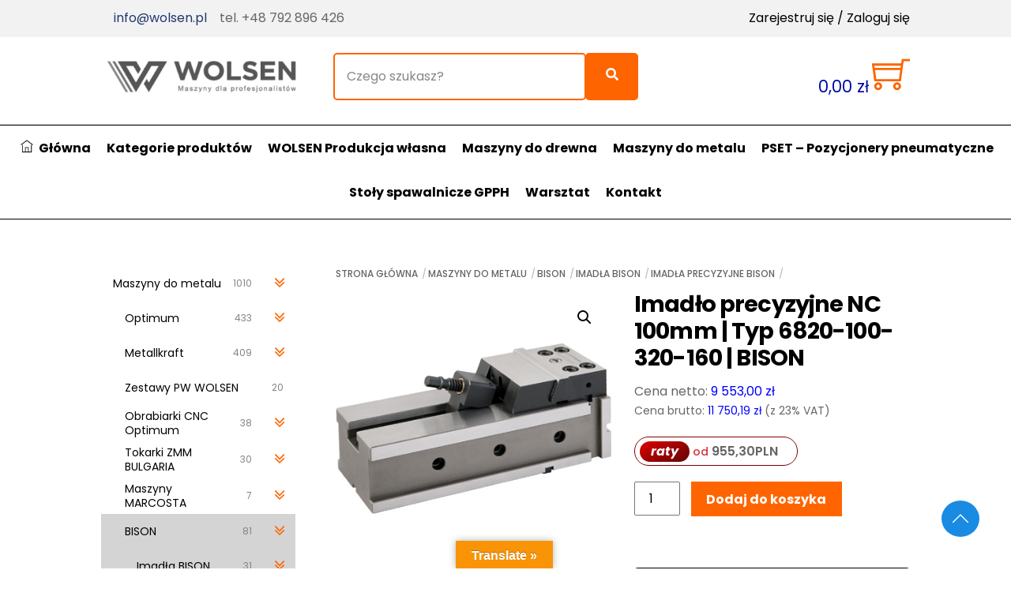

--- FILE ---
content_type: text/html; charset=UTF-8
request_url: https://wolsen.pl/produkt/imadla-precyzyjne-nc-100mm-typ-6820-100-320-160-bison/
body_size: 74492
content:
<!DOCTYPE html>
		<html lang="pl-PL">
			<head>
										<meta name="viewport" content="width=device-width, initial-scale=1">
						        <meta charset="UTF-8">
        <meta name="viewport" content="width=device-width, initial-scale=1, minimum-scale=1">
        <style id="tb_inline_styles" data-no-optimize="1">.themify_builder .builder-parallax-scrolling{background-position-y:0!important}.themify_builder .tf_lax_done{transition-duration:.8s;transition-timing-function:cubic-bezier(.165,.84,.44,1)}[data-sticky-active].tb_sticky_scroll_active{z-index:1}[data-sticky-active].tb_sticky_scroll_active .hide-on-stick{display:none}@media(min-width:1025px){.hide-desktop{width:0!important;height:0!important;padding:0!important;visibility:hidden!important;margin:0!important;display:table-column!important;background:0!important;content-visibility:hidden;overflow:hidden!important}}@media(min-width:769px) and (max-width:1024px){.hide-tablet_landscape{width:0!important;height:0!important;padding:0!important;visibility:hidden!important;margin:0!important;display:table-column!important;background:0!important;content-visibility:hidden;overflow:hidden!important}}@media(min-width:481px) and (max-width:768px){.hide-tablet{width:0!important;height:0!important;padding:0!important;visibility:hidden!important;margin:0!important;display:table-column!important;background:0!important;content-visibility:hidden;overflow:hidden!important}}@media(max-width:480px){.hide-mobile{width:0!important;height:0!important;padding:0!important;visibility:hidden!important;margin:0!important;display:table-column!important;background:0!important;content-visibility:hidden;overflow:hidden!important}}@media(max-width:768px){div.module-gallery-grid{--galn:var(--galt)}}@media(max-width:480px){
                .themify_map.tf_map_loaded{width:100%!important}
                .ui.builder_button,.ui.nav li a{padding:.525em 1.15em}
                .fullheight>.row_inner:not(.tb_col_count_1){min-height:0}
                div.module-gallery-grid{--galn:var(--galm);gap:8px}
            }</style>            <style id="tf_lazy_style" data-no-optimize="1">
                .tf_svg_lazy{
                    content-visibility:auto;
                    background-size:100% 25%!important;
                    background-repeat:no-repeat!important;
                    background-position:0 0, 0 33.4%,0 66.6%,0 100%!important;
                    transition:filter .3s linear!important;
                    filter:blur(25px)!important;                    transform:translateZ(0)
                }
                .tf_svg_lazy_loaded{
                    filter:blur(0)!important
                }
                [data-lazy]:is(.module,.module_row:not(.tb_first)),.module[data-lazy] .ui,.module_row[data-lazy]:not(.tb_first):is(>.row_inner,.module_column[data-lazy],.module_subrow[data-lazy]){
                    background-image:none!important
                }
            </style>
            <noscript>
                <style>
                    .tf_svg_lazy{
                        display:none!important
                    }
                </style>
            </noscript>
                    <style id="tf_lazy_common" data-no-optimize="1">
                        img{
                max-width:100%;
                height:auto
            }
                                    :where(.tf_in_flx,.tf_flx){display:inline-flex;flex-wrap:wrap;place-items:center}
            .tf_fa,:is(em,i) tf-lottie{display:inline-block;vertical-align:middle}:is(em,i) tf-lottie{width:1.5em;height:1.5em}.tf_fa{width:1em;height:1em;stroke-width:0;stroke:currentColor;overflow:visible;fill:currentColor;pointer-events:none;text-rendering:optimizeSpeed;buffered-rendering:static}#tf_svg symbol{overflow:visible}:where(.tf_lazy){position:relative;visibility:visible;display:block;opacity:.3}.wow .tf_lazy:not(.tf_swiper-slide){visibility:hidden;opacity:1}div.tf_audio_lazy audio{visibility:hidden;height:0;display:inline}.mejs-container{visibility:visible}.tf_iframe_lazy{transition:opacity .3s ease-in-out;min-height:10px}:where(.tf_flx),.tf_swiper-wrapper{display:flex}.tf_swiper-slide{flex-shrink:0;opacity:0;width:100%;height:100%}.tf_swiper-wrapper>br,.tf_lazy.tf_swiper-wrapper .tf_lazy:after,.tf_lazy.tf_swiper-wrapper .tf_lazy:before{display:none}.tf_lazy:after,.tf_lazy:before{content:'';display:inline-block;position:absolute;width:10px!important;height:10px!important;margin:0 3px;top:50%!important;inset-inline:auto 50%!important;border-radius:100%;background-color:currentColor;visibility:visible;animation:tf-hrz-loader infinite .75s cubic-bezier(.2,.68,.18,1.08)}.tf_lazy:after{width:6px!important;height:6px!important;inset-inline:50% auto!important;margin-top:3px;animation-delay:-.4s}@keyframes tf-hrz-loader{0%,100%{transform:scale(1);opacity:1}50%{transform:scale(.1);opacity:.6}}.tf_lazy_lightbox{position:fixed;background:rgba(11,11,11,.8);color:#ccc;top:0;left:0;display:flex;align-items:center;justify-content:center;z-index:999}.tf_lazy_lightbox .tf_lazy:after,.tf_lazy_lightbox .tf_lazy:before{background:#fff}.tf_vd_lazy,tf-lottie{display:flex;flex-wrap:wrap}tf-lottie{aspect-ratio:1.777}.tf_w.tf_vd_lazy video{width:100%;height:auto;position:static;object-fit:cover}
        </style>
        <script type="text/template" id="tmpl-variation-template">
	<div class="woocommerce-variation-description">{{{ data.variation.variation_description }}}</div>
	<div class="woocommerce-variation-price">{{{ data.variation.price_html }}}</div>
	<div class="woocommerce-variation-availability">{{{ data.variation.availability_html }}}</div>
</script>
<script type="text/template" id="tmpl-unavailable-variation-template">
	<p role="alert">Przepraszamy, ten produkt jest niedostępny. Prosimy wybrać inną kombinację.</p>
</script>
<meta name='robots' content='index, follow, max-image-preview:large, max-snippet:-1, max-video-preview:-1' />
	<style>img:is([sizes="auto" i], [sizes^="auto," i]) { contain-intrinsic-size: 3000px 1500px }</style>
	
	<!-- This site is optimized with the Yoast SEO plugin v26.7 - https://yoast.com/wordpress/plugins/seo/ -->
	<title>Imadło precyzyjne NC 100mm | Typ 6820-100-320-160 | BISON | Wolsen</title>
	<link rel="canonical" href="https://wolsen.pl/produkt/imadla-precyzyjne-nc-100mm-typ-6820-100-320-160-bison/" />
	<meta property="og:locale" content="pl_PL" />
	<meta property="og:type" content="article" />
	<meta property="og:title" content="Imadło precyzyjne NC 100mm | Typ 6820-100-320-160 | BISON | Wolsen" />
	<meta property="og:description" content="Artykuł BISON: Ulepszony następca modelu typu 6800 Możliwość pracy w pozycji pionowej i poziomej Możliwość bezpośredniego łączenia w zestawy robocze Szczęka stała odwracalna Możliwość stosowania zamiennych wkładek szczękowych Szczęka ruchoma szybko przestawna, samonastawna (pływająca) Wykonane z wysokogatunkowej stali stopowej, stabilizowane i hartowane Zastosowanie: Przeznaczone do precyzyjnych prac frezarskich i szlifierskich Wyposażenie standardowe: Klucz Wpusty ustalające [&hellip;]" />
	<meta property="og:url" content="https://wolsen.pl/produkt/imadla-precyzyjne-nc-100mm-typ-6820-100-320-160-bison/" />
	<meta property="og:site_name" content="Wolsen" />
	<meta property="article:modified_time" content="2024-01-11T10:31:23+00:00" />
	<meta property="og:image" content="https://wolsen.pl/wp-content/uploads/2023/07/Imadla-precyzyjne-NC-BISON_Wolsen_6820_-400x400-1.jpg" />
	<meta property="og:image:width" content="400" />
	<meta property="og:image:height" content="400" />
	<meta property="og:image:type" content="image/jpeg" />
	<meta name="twitter:card" content="summary_large_image" />
	<meta name="twitter:label1" content="Szacowany czas czytania" />
	<meta name="twitter:data1" content="1 minuta" />
	<script type="application/ld+json" class="yoast-schema-graph">{"@context":"https://schema.org","@graph":[{"@type":"WebPage","@id":"https://wolsen.pl/produkt/imadla-precyzyjne-nc-100mm-typ-6820-100-320-160-bison/","url":"https://wolsen.pl/produkt/imadla-precyzyjne-nc-100mm-typ-6820-100-320-160-bison/","name":"Imadło precyzyjne NC 100mm | Typ 6820-100-320-160 | BISON | Wolsen","isPartOf":{"@id":"https://wolsen.pl/#website"},"primaryImageOfPage":{"@id":"https://wolsen.pl/produkt/imadla-precyzyjne-nc-100mm-typ-6820-100-320-160-bison/#primaryimage"},"image":{"@id":"https://wolsen.pl/produkt/imadla-precyzyjne-nc-100mm-typ-6820-100-320-160-bison/#primaryimage"},"thumbnailUrl":"https://wolsen.pl/wp-content/uploads/2023/07/Imadla-precyzyjne-NC-BISON_Wolsen_6820_-400x400-1.jpg","datePublished":"2023-09-01T13:24:32+00:00","dateModified":"2024-01-11T10:31:23+00:00","breadcrumb":{"@id":"https://wolsen.pl/produkt/imadla-precyzyjne-nc-100mm-typ-6820-100-320-160-bison/#breadcrumb"},"inLanguage":"pl-PL","potentialAction":[{"@type":"ReadAction","target":["https://wolsen.pl/produkt/imadla-precyzyjne-nc-100mm-typ-6820-100-320-160-bison/"]}]},{"@type":"ImageObject","inLanguage":"pl-PL","@id":"https://wolsen.pl/produkt/imadla-precyzyjne-nc-100mm-typ-6820-100-320-160-bison/#primaryimage","url":"https://wolsen.pl/wp-content/uploads/2023/07/Imadla-precyzyjne-NC-BISON_Wolsen_6820_-400x400-1.jpg","contentUrl":"https://wolsen.pl/wp-content/uploads/2023/07/Imadla-precyzyjne-NC-BISON_Wolsen_6820_-400x400-1.jpg","width":400,"height":400,"caption":"Imadla precyzyjne NC BISON Wolsen 6820 400x400 1"},{"@type":"BreadcrumbList","@id":"https://wolsen.pl/produkt/imadla-precyzyjne-nc-100mm-typ-6820-100-320-160-bison/#breadcrumb","itemListElement":[{"@type":"ListItem","position":1,"name":"Strona główna","item":"https://wolsen.pl/"},{"@type":"ListItem","position":2,"name":"Sklep","item":"https://wolsen.pl/shop/"},{"@type":"ListItem","position":3,"name":"Imadło precyzyjne NC 100mm | Typ 6820-100-320-160 | BISON"}]},{"@type":"WebSite","@id":"https://wolsen.pl/#website","url":"https://wolsen.pl/","name":"Wolsen","description":"Wolsen","potentialAction":[{"@type":"SearchAction","target":{"@type":"EntryPoint","urlTemplate":"https://wolsen.pl/?s={search_term_string}"},"query-input":{"@type":"PropertyValueSpecification","valueRequired":true,"valueName":"search_term_string"}}],"inLanguage":"pl-PL"}]}</script>
	<!-- / Yoast SEO plugin. -->


<link rel="alternate" type="application/rss+xml" title="Wolsen &raquo; Kanał z wpisami" href="https://wolsen.pl/feed/" />
<link rel="alternate" type="application/rss+xml" title="Wolsen &raquo; Kanał z komentarzami" href="https://wolsen.pl/comments/feed/" />
		<!-- This site uses the Google Analytics by ExactMetrics plugin v8.11.1 - Using Analytics tracking - https://www.exactmetrics.com/ -->
		<!-- Note: ExactMetrics is not currently configured on this site. The site owner needs to authenticate with Google Analytics in the ExactMetrics settings panel. -->
					<!-- No tracking code set -->
				<!-- / Google Analytics by ExactMetrics -->
		<style id='global-styles-inline-css'>
:root{--wp--preset--aspect-ratio--square: 1;--wp--preset--aspect-ratio--4-3: 4/3;--wp--preset--aspect-ratio--3-4: 3/4;--wp--preset--aspect-ratio--3-2: 3/2;--wp--preset--aspect-ratio--2-3: 2/3;--wp--preset--aspect-ratio--16-9: 16/9;--wp--preset--aspect-ratio--9-16: 9/16;--wp--preset--color--black: #000000;--wp--preset--color--cyan-bluish-gray: #abb8c3;--wp--preset--color--white: #ffffff;--wp--preset--color--pale-pink: #f78da7;--wp--preset--color--vivid-red: #cf2e2e;--wp--preset--color--luminous-vivid-orange: #ff6900;--wp--preset--color--luminous-vivid-amber: #fcb900;--wp--preset--color--light-green-cyan: #7bdcb5;--wp--preset--color--vivid-green-cyan: #00d084;--wp--preset--color--pale-cyan-blue: #8ed1fc;--wp--preset--color--vivid-cyan-blue: #0693e3;--wp--preset--color--vivid-purple: #9b51e0;--wp--preset--gradient--vivid-cyan-blue-to-vivid-purple: linear-gradient(135deg,rgba(6,147,227,1) 0%,rgb(155,81,224) 100%);--wp--preset--gradient--light-green-cyan-to-vivid-green-cyan: linear-gradient(135deg,rgb(122,220,180) 0%,rgb(0,208,130) 100%);--wp--preset--gradient--luminous-vivid-amber-to-luminous-vivid-orange: linear-gradient(135deg,rgba(252,185,0,1) 0%,rgba(255,105,0,1) 100%);--wp--preset--gradient--luminous-vivid-orange-to-vivid-red: linear-gradient(135deg,rgba(255,105,0,1) 0%,rgb(207,46,46) 100%);--wp--preset--gradient--very-light-gray-to-cyan-bluish-gray: linear-gradient(135deg,rgb(238,238,238) 0%,rgb(169,184,195) 100%);--wp--preset--gradient--cool-to-warm-spectrum: linear-gradient(135deg,rgb(74,234,220) 0%,rgb(151,120,209) 20%,rgb(207,42,186) 40%,rgb(238,44,130) 60%,rgb(251,105,98) 80%,rgb(254,248,76) 100%);--wp--preset--gradient--blush-light-purple: linear-gradient(135deg,rgb(255,206,236) 0%,rgb(152,150,240) 100%);--wp--preset--gradient--blush-bordeaux: linear-gradient(135deg,rgb(254,205,165) 0%,rgb(254,45,45) 50%,rgb(107,0,62) 100%);--wp--preset--gradient--luminous-dusk: linear-gradient(135deg,rgb(255,203,112) 0%,rgb(199,81,192) 50%,rgb(65,88,208) 100%);--wp--preset--gradient--pale-ocean: linear-gradient(135deg,rgb(255,245,203) 0%,rgb(182,227,212) 50%,rgb(51,167,181) 100%);--wp--preset--gradient--electric-grass: linear-gradient(135deg,rgb(202,248,128) 0%,rgb(113,206,126) 100%);--wp--preset--gradient--midnight: linear-gradient(135deg,rgb(2,3,129) 0%,rgb(40,116,252) 100%);--wp--preset--font-size--small: 13px;--wp--preset--font-size--medium: clamp(14px, 0.875rem + ((1vw - 3.2px) * 0.469), 20px);--wp--preset--font-size--large: clamp(22.041px, 1.378rem + ((1vw - 3.2px) * 1.091), 36px);--wp--preset--font-size--x-large: clamp(25.014px, 1.563rem + ((1vw - 3.2px) * 1.327), 42px);--wp--preset--font-family--system-font: -apple-system,BlinkMacSystemFont,"Segoe UI",Roboto,Oxygen-Sans,Ubuntu,Cantarell,"Helvetica Neue",sans-serif;--wp--preset--spacing--20: 0.44rem;--wp--preset--spacing--30: 0.67rem;--wp--preset--spacing--40: 1rem;--wp--preset--spacing--50: 1.5rem;--wp--preset--spacing--60: 2.25rem;--wp--preset--spacing--70: 3.38rem;--wp--preset--spacing--80: 5.06rem;--wp--preset--shadow--natural: 6px 6px 9px rgba(0, 0, 0, 0.2);--wp--preset--shadow--deep: 12px 12px 50px rgba(0, 0, 0, 0.4);--wp--preset--shadow--sharp: 6px 6px 0px rgba(0, 0, 0, 0.2);--wp--preset--shadow--outlined: 6px 6px 0px -3px rgba(255, 255, 255, 1), 6px 6px rgba(0, 0, 0, 1);--wp--preset--shadow--crisp: 6px 6px 0px rgba(0, 0, 0, 1);}:where(body) { margin: 0; }.wp-site-blocks > .alignleft { float: left; margin-right: 2em; }.wp-site-blocks > .alignright { float: right; margin-left: 2em; }.wp-site-blocks > .aligncenter { justify-content: center; margin-left: auto; margin-right: auto; }:where(.wp-site-blocks) > * { margin-block-start: 24px; margin-block-end: 0; }:where(.wp-site-blocks) > :first-child { margin-block-start: 0; }:where(.wp-site-blocks) > :last-child { margin-block-end: 0; }:root { --wp--style--block-gap: 24px; }:root :where(.is-layout-flow) > :first-child{margin-block-start: 0;}:root :where(.is-layout-flow) > :last-child{margin-block-end: 0;}:root :where(.is-layout-flow) > *{margin-block-start: 24px;margin-block-end: 0;}:root :where(.is-layout-constrained) > :first-child{margin-block-start: 0;}:root :where(.is-layout-constrained) > :last-child{margin-block-end: 0;}:root :where(.is-layout-constrained) > *{margin-block-start: 24px;margin-block-end: 0;}:root :where(.is-layout-flex){gap: 24px;}:root :where(.is-layout-grid){gap: 24px;}.is-layout-flow > .alignleft{float: left;margin-inline-start: 0;margin-inline-end: 2em;}.is-layout-flow > .alignright{float: right;margin-inline-start: 2em;margin-inline-end: 0;}.is-layout-flow > .aligncenter{margin-left: auto !important;margin-right: auto !important;}.is-layout-constrained > .alignleft{float: left;margin-inline-start: 0;margin-inline-end: 2em;}.is-layout-constrained > .alignright{float: right;margin-inline-start: 2em;margin-inline-end: 0;}.is-layout-constrained > .aligncenter{margin-left: auto !important;margin-right: auto !important;}.is-layout-constrained > :where(:not(.alignleft):not(.alignright):not(.alignfull)){margin-left: auto !important;margin-right: auto !important;}body .is-layout-flex{display: flex;}.is-layout-flex{flex-wrap: wrap;align-items: center;}.is-layout-flex > :is(*, div){margin: 0;}body .is-layout-grid{display: grid;}.is-layout-grid > :is(*, div){margin: 0;}body{font-family: var(--wp--preset--font-family--system-font);font-size: var(--wp--preset--font-size--medium);line-height: 1.6;padding-top: 0px;padding-right: 0px;padding-bottom: 0px;padding-left: 0px;}a:where(:not(.wp-element-button)){text-decoration: underline;}:root :where(.wp-element-button, .wp-block-button__link){background-color: #32373c;border-width: 0;color: #fff;font-family: inherit;font-size: inherit;line-height: inherit;padding: calc(0.667em + 2px) calc(1.333em + 2px);text-decoration: none;}.has-black-color{color: var(--wp--preset--color--black) !important;}.has-cyan-bluish-gray-color{color: var(--wp--preset--color--cyan-bluish-gray) !important;}.has-white-color{color: var(--wp--preset--color--white) !important;}.has-pale-pink-color{color: var(--wp--preset--color--pale-pink) !important;}.has-vivid-red-color{color: var(--wp--preset--color--vivid-red) !important;}.has-luminous-vivid-orange-color{color: var(--wp--preset--color--luminous-vivid-orange) !important;}.has-luminous-vivid-amber-color{color: var(--wp--preset--color--luminous-vivid-amber) !important;}.has-light-green-cyan-color{color: var(--wp--preset--color--light-green-cyan) !important;}.has-vivid-green-cyan-color{color: var(--wp--preset--color--vivid-green-cyan) !important;}.has-pale-cyan-blue-color{color: var(--wp--preset--color--pale-cyan-blue) !important;}.has-vivid-cyan-blue-color{color: var(--wp--preset--color--vivid-cyan-blue) !important;}.has-vivid-purple-color{color: var(--wp--preset--color--vivid-purple) !important;}.has-black-background-color{background-color: var(--wp--preset--color--black) !important;}.has-cyan-bluish-gray-background-color{background-color: var(--wp--preset--color--cyan-bluish-gray) !important;}.has-white-background-color{background-color: var(--wp--preset--color--white) !important;}.has-pale-pink-background-color{background-color: var(--wp--preset--color--pale-pink) !important;}.has-vivid-red-background-color{background-color: var(--wp--preset--color--vivid-red) !important;}.has-luminous-vivid-orange-background-color{background-color: var(--wp--preset--color--luminous-vivid-orange) !important;}.has-luminous-vivid-amber-background-color{background-color: var(--wp--preset--color--luminous-vivid-amber) !important;}.has-light-green-cyan-background-color{background-color: var(--wp--preset--color--light-green-cyan) !important;}.has-vivid-green-cyan-background-color{background-color: var(--wp--preset--color--vivid-green-cyan) !important;}.has-pale-cyan-blue-background-color{background-color: var(--wp--preset--color--pale-cyan-blue) !important;}.has-vivid-cyan-blue-background-color{background-color: var(--wp--preset--color--vivid-cyan-blue) !important;}.has-vivid-purple-background-color{background-color: var(--wp--preset--color--vivid-purple) !important;}.has-black-border-color{border-color: var(--wp--preset--color--black) !important;}.has-cyan-bluish-gray-border-color{border-color: var(--wp--preset--color--cyan-bluish-gray) !important;}.has-white-border-color{border-color: var(--wp--preset--color--white) !important;}.has-pale-pink-border-color{border-color: var(--wp--preset--color--pale-pink) !important;}.has-vivid-red-border-color{border-color: var(--wp--preset--color--vivid-red) !important;}.has-luminous-vivid-orange-border-color{border-color: var(--wp--preset--color--luminous-vivid-orange) !important;}.has-luminous-vivid-amber-border-color{border-color: var(--wp--preset--color--luminous-vivid-amber) !important;}.has-light-green-cyan-border-color{border-color: var(--wp--preset--color--light-green-cyan) !important;}.has-vivid-green-cyan-border-color{border-color: var(--wp--preset--color--vivid-green-cyan) !important;}.has-pale-cyan-blue-border-color{border-color: var(--wp--preset--color--pale-cyan-blue) !important;}.has-vivid-cyan-blue-border-color{border-color: var(--wp--preset--color--vivid-cyan-blue) !important;}.has-vivid-purple-border-color{border-color: var(--wp--preset--color--vivid-purple) !important;}.has-vivid-cyan-blue-to-vivid-purple-gradient-background{background: var(--wp--preset--gradient--vivid-cyan-blue-to-vivid-purple) !important;}.has-light-green-cyan-to-vivid-green-cyan-gradient-background{background: var(--wp--preset--gradient--light-green-cyan-to-vivid-green-cyan) !important;}.has-luminous-vivid-amber-to-luminous-vivid-orange-gradient-background{background: var(--wp--preset--gradient--luminous-vivid-amber-to-luminous-vivid-orange) !important;}.has-luminous-vivid-orange-to-vivid-red-gradient-background{background: var(--wp--preset--gradient--luminous-vivid-orange-to-vivid-red) !important;}.has-very-light-gray-to-cyan-bluish-gray-gradient-background{background: var(--wp--preset--gradient--very-light-gray-to-cyan-bluish-gray) !important;}.has-cool-to-warm-spectrum-gradient-background{background: var(--wp--preset--gradient--cool-to-warm-spectrum) !important;}.has-blush-light-purple-gradient-background{background: var(--wp--preset--gradient--blush-light-purple) !important;}.has-blush-bordeaux-gradient-background{background: var(--wp--preset--gradient--blush-bordeaux) !important;}.has-luminous-dusk-gradient-background{background: var(--wp--preset--gradient--luminous-dusk) !important;}.has-pale-ocean-gradient-background{background: var(--wp--preset--gradient--pale-ocean) !important;}.has-electric-grass-gradient-background{background: var(--wp--preset--gradient--electric-grass) !important;}.has-midnight-gradient-background{background: var(--wp--preset--gradient--midnight) !important;}.has-small-font-size{font-size: var(--wp--preset--font-size--small) !important;}.has-medium-font-size{font-size: var(--wp--preset--font-size--medium) !important;}.has-large-font-size{font-size: var(--wp--preset--font-size--large) !important;}.has-x-large-font-size{font-size: var(--wp--preset--font-size--x-large) !important;}.has-system-font-font-family{font-family: var(--wp--preset--font-family--system-font) !important;}
:root :where(.wp-block-pullquote){font-size: clamp(0.984em, 0.984rem + ((1vw - 0.2em) * 0.645), 1.5em);line-height: 1.6;}
</style>
<link rel="preload" href="https://wolsen.pl/wp-content/plugins/contact-form-7/includes/css/styles.css?ver=6.1.4" as="style"><link rel='stylesheet' id='contact-form-7-css' href='https://wolsen.pl/wp-content/plugins/contact-form-7/includes/css/styles.css?ver=6.1.4' media='all' />
<link rel="preload" href="https://wolsen.pl/wp-content/plugins/google-language-translator/css/style.css?ver=6.0.20" as="style"><link rel='stylesheet' id='google-language-translator-css' href='https://wolsen.pl/wp-content/plugins/google-language-translator/css/style.css?ver=6.0.20' media='' />
<link rel="preload" href="https://wolsen.pl/wp-content/plugins/google-language-translator/css/toolbar.css?ver=6.0.20" as="style"><link rel='stylesheet' id='glt-toolbar-styles-css' href='https://wolsen.pl/wp-content/plugins/google-language-translator/css/toolbar.css?ver=6.0.20' media='' />
<link rel="preload" href="https://wolsen.pl/wp-content/plugins/leaselink-plugin-pl/assets/css/front.css?ver=1.0.3.5" as="style"><link rel='stylesheet' id='leaselink_pay_by_paynow_pl_styles-css' href='https://wolsen.pl/wp-content/plugins/leaselink-plugin-pl/assets/css/front.css?ver=1.0.3.5' media='all' />
<style id='woocommerce-inline-inline-css'>
.woocommerce form .form-row .required { visibility: visible; }
</style>
<link rel="preload" href="https://wolsen.pl/wp-content/plugins/iks-menu-pro/assets/css/public.css?ver=1.12.7" as="style"><link rel='stylesheet' id='iksm-public-style-css' href='https://wolsen.pl/wp-content/plugins/iks-menu-pro/assets/css/public.css?ver=1.12.7' media='all' />
<link rel="preload" href="https://wolsen.pl/wp-content/plugins/woo-przelewy24/assets/css/styles.css?ver=1.0.17" as="style"><link rel='stylesheet' id='p24-styles-css' href='https://wolsen.pl/wp-content/plugins/woo-przelewy24/assets/css/styles.css?ver=1.0.17' media='all' />
<link rel="preload" href="https://wolsen.pl/wp-content/plugins/wpb-popup-for-contact-form-7/assets/css/sweetalert2.min.css?ver=11.4.8" as="style"><link rel='stylesheet' id='wpb-pcf-sweetalert2-css' href='https://wolsen.pl/wp-content/plugins/wpb-popup-for-contact-form-7/assets/css/sweetalert2.min.css?ver=11.4.8' media='all' />
<link rel="preload" href="https://wolsen.pl/wp-content/plugins/wpb-popup-for-contact-form-7/assets/css/frontend.css?ver=1.0" as="style"><link rel='stylesheet' id='wpb-pcf-styles-css' href='https://wolsen.pl/wp-content/plugins/wpb-popup-for-contact-form-7/assets/css/frontend.css?ver=1.0' media='all' />
<style id='wpb-pcf-styles-inline-css'>

		.wpb-pcf-btn-default,
		.wpb-pcf-form-style-true input[type=submit],
		.wpb-pcf-form-style-true input[type=button],
		.wpb-pcf-form-style-true input[type=submit],
		.wpb-pcf-form-style-true input[type=button]{
			color: #ffffff!important;
			background: #fe6500!important;
		}
		.wpb-pcf-btn-default:hover, .wpb-pcf-btn-default:focus,
		.wpb-pcf-form-style-true input[type=submit]:hover, .wpb-pcf-form-style-true input[type=submit]:focus,
		.wpb-pcf-form-style-true input[type=button]:hover, .wpb-pcf-form-style-true input[type=button]:focus,
		.wpb-pcf-form-style-true input[type=submit]:hover,
		.wpb-pcf-form-style-true input[type=button]:hover,
		.wpb-pcf-form-style-true input[type=submit]:focus,
		.wpb-pcf-form-style-true input[type=button]:focus {
			color: #ffffff!important;
			background: #000000!important;
		}
</style>
<script src="https://wolsen.pl/wp-includes/js/jquery/jquery.min.js?ver=3.7.1" id="jquery-core-js"></script>
<script src="https://wolsen.pl/wp-includes/js/jquery/jquery-migrate.min.js?ver=3.4.1" id="jquery-migrate-js"></script>
<script src="https://wolsen.pl/wp-includes/js/dist/vendor/react.min.js?ver=18.3.1.1" id="react-js"></script>
<script src="https://wolsen.pl/wp-includes/js/dist/vendor/react-jsx-runtime.min.js?ver=18.3.1" id="react-jsx-runtime-js"></script>
<script src="https://wolsen.pl/wp-content/plugins/woo-przelewy24/assets/blocks/block-p24-installments/frontend.js?ver=d7b2ae8848bdcfe9207f" id="przelewy24-installments-script-js"></script>
<script src="https://wolsen.pl/wp-content/plugins/woocommerce/assets/js/zoom/jquery.zoom.min.js?ver=1.7.21-wc.10.4.3" id="wc-zoom-js" defer data-wp-strategy="defer"></script>
<script src="https://wolsen.pl/wp-content/plugins/woocommerce/assets/js/flexslider/jquery.flexslider.min.js?ver=2.7.2-wc.10.4.3" id="wc-flexslider-js" defer data-wp-strategy="defer"></script>
<script src="https://wolsen.pl/wp-content/plugins/woocommerce/assets/js/photoswipe/photoswipe.min.js?ver=4.1.1-wc.10.4.3" id="wc-photoswipe-js" defer data-wp-strategy="defer"></script>
<script src="https://wolsen.pl/wp-content/plugins/woocommerce/assets/js/photoswipe/photoswipe-ui-default.min.js?ver=4.1.1-wc.10.4.3" id="wc-photoswipe-ui-default-js" defer data-wp-strategy="defer"></script>
<script src="https://wolsen.pl/wp-content/plugins/woocommerce/assets/js/frontend/single-product.min.js?ver=10.4.3" id="wc-single-product-js" defer data-wp-strategy="defer"></script>
<script src="https://wolsen.pl/wp-content/plugins/iks-menu-pro/assets/js/public.js?ver=1.12.7" id="iksm-public-script-js"></script>
<script src="https://wolsen.pl/wp-content/plugins/iks-menu-pro/assets/js/menu.js?ver=1.12.7" id="iksm-menu-script-js"></script>
<script src="https://wolsen.pl/wp-content/plugins/woocommerce/assets/js/jquery-blockui/jquery.blockUI.min.js?ver=2.7.0-wc.10.4.3" id="wc-jquery-blockui-js" defer data-wp-strategy="defer"></script>
<link rel="https://api.w.org/" href="https://wolsen.pl/wp-json/" /><link rel="alternate" title="JSON" type="application/json" href="https://wolsen.pl/wp-json/wp/v2/product/72044" /><link rel="EditURI" type="application/rsd+xml" title="RSD" href="https://wolsen.pl/xmlrpc.php?rsd" />
<meta name="generator" content="WordPress 6.8.3" />
<meta name="generator" content="WooCommerce 10.4.3" />
<link rel='shortlink' href='https://wolsen.pl/?p=72044' />
<link rel="alternate" title="oEmbed (JSON)" type="application/json+oembed" href="https://wolsen.pl/wp-json/oembed/1.0/embed?url=https%3A%2F%2Fwolsen.pl%2Fprodukt%2Fimadla-precyzyjne-nc-100mm-typ-6820-100-320-160-bison%2F" />
<link rel="alternate" title="oEmbed (XML)" type="text/xml+oembed" href="https://wolsen.pl/wp-json/oembed/1.0/embed?url=https%3A%2F%2Fwolsen.pl%2Fprodukt%2Fimadla-precyzyjne-nc-100mm-typ-6820-100-320-160-bison%2F&#038;format=xml" />
<style>p.hello{font-size:12px;color:darkgray;}#google_language_translator,#flags{text-align:left;}#google_language_translator{clear:both;}#flags{width:165px;}#flags a{display:inline-block;margin-right:2px;}#google_language_translator a{display:none!important;}div.skiptranslate.goog-te-gadget{display:inline!important;}.goog-te-gadget{color:transparent!important;}.goog-te-gadget{font-size:0px!important;}.goog-branding{display:none;}.goog-tooltip{display: none!important;}.goog-tooltip:hover{display: none!important;}.goog-text-highlight{background-color:transparent!important;border:none!important;box-shadow:none!important;}#google_language_translator select.goog-te-combo{color:#32373c;}div.skiptranslate{display:none!important;}body{top:0px!important;}#goog-gt-{display:none!important;}font font{background-color:transparent!important;box-shadow:none!important;position:initial!important;}#glt-translate-trigger{left:50%; margin-left:-63px; right:auto;}#glt-translate-trigger > span{color:#ffffff;}#glt-translate-trigger{background:#f89406;}.goog-te-gadget .goog-te-combo{width:100%;}</style><style type="text/css" id="iksm-dynamic-style"></style>
	<style>
	@keyframes themifyAnimatedBG{
		0%{background-color:#33baab}100%{background-color:#e33b9e}50%{background-color:#4961d7}33.3%{background-color:#2ea85c}25%{background-color:#2bb8ed}20%{background-color:#dd5135}
	}
	.module_row.animated-bg{
		animation:themifyAnimatedBG 30000ms infinite alternate
	}
	</style>
		<noscript><style>.woocommerce-product-gallery{ opacity: 1 !important; }</style></noscript>
	<link rel="icon" href="https://wolsen.pl/wp-content/uploads/2022/04/cropped-fav-wolsen-1-32x32.png" sizes="32x32" />
<link rel="icon" href="https://wolsen.pl/wp-content/uploads/2022/04/cropped-fav-wolsen-1-192x192.png" sizes="192x192" />
<link rel="apple-touch-icon" href="https://wolsen.pl/wp-content/uploads/2022/04/cropped-fav-wolsen-1-180x180.png" />
<meta name="msapplication-TileImage" content="https://wolsen.pl/wp-content/uploads/2022/04/cropped-fav-wolsen-1-270x270.png" />
<link rel="prefetch" href="https://wolsen.pl/wp-content/themes/themify-ultra/js/themify-script.js?ver=8.0.8" as="script" fetchpriority="low"><link rel="prefetch" href="https://wolsen.pl/wp-content/themes/themify-ultra/themify/js/modules/themify-sidemenu.js?ver=8.2.0" as="script" fetchpriority="low"><link rel="prefetch" href="https://wolsen.pl/wp-content/themes/themify-ultra/js/modules/wc.js?ver=8.0.8" as="script" fetchpriority="low"><link rel="prefetch" href="https://wolsen.pl/wp-content/themes/themify-ultra/themify/themify-builder/js/modules/sticky.js?ver=8.2.0" as="script" fetchpriority="low"><link rel="prefetch" href="https://wolsen.pl/wp-content/themes/themify-ultra/themify/themify-builder/js/modules/menu.js?ver=8.2.0" as="script" fetchpriority="low"><link rel="preload" href="https://wolsen.pl/wp-content/themes/themify-ultra/themify/themify-builder/js/themify-builder-script.js?ver=8.2.0" as="script" fetchpriority="low"><link rel="preload" href="https://wolsen.pl/wp-content/uploads/2022/04/cropped-fav-wolsen-1.png" as="image"><link rel="preload" href="https://wolsen.pl/wp-content/uploads/2024/12/new-top-330x56.png" as="image" imagesrcset="https://wolsen.pl/wp-content/uploads/2024/12/new-top-330x56.png 330w, https://wolsen.pl/wp-content/uploads/2024/12/new-top-300x51.png 300w, https://wolsen.pl/wp-content/uploads/2024/12/new-top-150x26.png 150w, https://wolsen.pl/wp-content/uploads/2024/12/new-top-299x50.png 299w, https://wolsen.pl/wp-content/uploads/2024/12/new-top.png 382w" imagesizes="(max-width: 330px) 100vw, 330px" fetchpriority="high"><style id="tf_gf_fonts_style">@font-face{font-family:'Poppins';font-style:italic;font-display:swap;src:url(https://fonts.gstatic.com/s/poppins/v24/pxiGyp8kv8JHgFVrJJLucXtAKPY.woff2) format('woff2');unicode-range:U+0900-097F,U+1CD0-1CF9,U+200C-200D,U+20A8,U+20B9,U+20F0,U+25CC,U+A830-A839,U+A8E0-A8FF,U+11B00-11B09;}@font-face{font-family:'Poppins';font-style:italic;font-display:swap;src:url(https://fonts.gstatic.com/s/poppins/v24/pxiGyp8kv8JHgFVrJJLufntAKPY.woff2) format('woff2');unicode-range:U+0100-02BA,U+02BD-02C5,U+02C7-02CC,U+02CE-02D7,U+02DD-02FF,U+0304,U+0308,U+0329,U+1D00-1DBF,U+1E00-1E9F,U+1EF2-1EFF,U+2020,U+20A0-20AB,U+20AD-20C0,U+2113,U+2C60-2C7F,U+A720-A7FF;}@font-face{font-family:'Poppins';font-style:italic;font-display:swap;src:url(https://fonts.gstatic.com/s/poppins/v24/pxiGyp8kv8JHgFVrJJLucHtA.woff2) format('woff2');unicode-range:U+0000-00FF,U+0131,U+0152-0153,U+02BB-02BC,U+02C6,U+02DA,U+02DC,U+0304,U+0308,U+0329,U+2000-206F,U+20AC,U+2122,U+2191,U+2193,U+2212,U+2215,U+FEFF,U+FFFD;}@font-face{font-family:'Poppins';font-style:italic;font-weight:700;font-display:swap;src:url(https://fonts.gstatic.com/s/poppins/v24/pxiDyp8kv8JHgFVrJJLmy15VFteOcEg.woff2) format('woff2');unicode-range:U+0900-097F,U+1CD0-1CF9,U+200C-200D,U+20A8,U+20B9,U+20F0,U+25CC,U+A830-A839,U+A8E0-A8FF,U+11B00-11B09;}@font-face{font-family:'Poppins';font-style:italic;font-weight:700;font-display:swap;src:url(https://fonts.gstatic.com/s/poppins/v24/pxiDyp8kv8JHgFVrJJLmy15VGdeOcEg.woff2) format('woff2');unicode-range:U+0100-02BA,U+02BD-02C5,U+02C7-02CC,U+02CE-02D7,U+02DD-02FF,U+0304,U+0308,U+0329,U+1D00-1DBF,U+1E00-1E9F,U+1EF2-1EFF,U+2020,U+20A0-20AB,U+20AD-20C0,U+2113,U+2C60-2C7F,U+A720-A7FF;}@font-face{font-family:'Poppins';font-style:italic;font-weight:700;font-display:swap;src:url(https://fonts.gstatic.com/s/poppins/v24/pxiDyp8kv8JHgFVrJJLmy15VF9eO.woff2) format('woff2');unicode-range:U+0000-00FF,U+0131,U+0152-0153,U+02BB-02BC,U+02C6,U+02DA,U+02DC,U+0304,U+0308,U+0329,U+2000-206F,U+20AC,U+2122,U+2191,U+2193,U+2212,U+2215,U+FEFF,U+FFFD;}@font-face{font-family:'Poppins';font-display:swap;src:url(https://fonts.gstatic.com/s/poppins/v24/pxiEyp8kv8JHgFVrJJbecmNE.woff2) format('woff2');unicode-range:U+0900-097F,U+1CD0-1CF9,U+200C-200D,U+20A8,U+20B9,U+20F0,U+25CC,U+A830-A839,U+A8E0-A8FF,U+11B00-11B09;}@font-face{font-family:'Poppins';font-display:swap;src:url(https://fonts.gstatic.com/s/poppins/v24/pxiEyp8kv8JHgFVrJJnecmNE.woff2) format('woff2');unicode-range:U+0100-02BA,U+02BD-02C5,U+02C7-02CC,U+02CE-02D7,U+02DD-02FF,U+0304,U+0308,U+0329,U+1D00-1DBF,U+1E00-1E9F,U+1EF2-1EFF,U+2020,U+20A0-20AB,U+20AD-20C0,U+2113,U+2C60-2C7F,U+A720-A7FF;}@font-face{font-family:'Poppins';font-display:swap;src:url(https://fonts.gstatic.com/s/poppins/v24/pxiEyp8kv8JHgFVrJJfecg.woff2) format('woff2');unicode-range:U+0000-00FF,U+0131,U+0152-0153,U+02BB-02BC,U+02C6,U+02DA,U+02DC,U+0304,U+0308,U+0329,U+2000-206F,U+20AC,U+2122,U+2191,U+2193,U+2212,U+2215,U+FEFF,U+FFFD;}@font-face{font-family:'Poppins';font-weight:700;font-display:swap;src:url(https://fonts.gstatic.com/s/poppins/v24/pxiByp8kv8JHgFVrLCz7Z11lFc-K.woff2) format('woff2');unicode-range:U+0900-097F,U+1CD0-1CF9,U+200C-200D,U+20A8,U+20B9,U+20F0,U+25CC,U+A830-A839,U+A8E0-A8FF,U+11B00-11B09;}@font-face{font-family:'Poppins';font-weight:700;font-display:swap;src:url(https://fonts.gstatic.com/s/poppins/v24/pxiByp8kv8JHgFVrLCz7Z1JlFc-K.woff2) format('woff2');unicode-range:U+0100-02BA,U+02BD-02C5,U+02C7-02CC,U+02CE-02D7,U+02DD-02FF,U+0304,U+0308,U+0329,U+1D00-1DBF,U+1E00-1E9F,U+1EF2-1EFF,U+2020,U+20A0-20AB,U+20AD-20C0,U+2113,U+2C60-2C7F,U+A720-A7FF;}@font-face{font-family:'Poppins';font-weight:700;font-display:swap;src:url(https://fonts.gstatic.com/s/poppins/v24/pxiByp8kv8JHgFVrLCz7Z1xlFQ.woff2) format('woff2');unicode-range:U+0000-00FF,U+0131,U+0152-0153,U+02BB-02BC,U+02C6,U+02DA,U+02DC,U+0304,U+0308,U+0329,U+2000-206F,U+20AC,U+2122,U+2191,U+2193,U+2212,U+2215,U+FEFF,U+FFFD;}@font-face{font-family:'Public Sans';font-style:italic;font-display:swap;src:url(https://fonts.gstatic.com/s/publicsans/v21/ijwTs572Xtc6ZYQws9YVwnNDTJPax9k0.woff2) format('woff2');unicode-range:U+0102-0103,U+0110-0111,U+0128-0129,U+0168-0169,U+01A0-01A1,U+01AF-01B0,U+0300-0301,U+0303-0304,U+0308-0309,U+0323,U+0329,U+1EA0-1EF9,U+20AB;}@font-face{font-family:'Public Sans';font-style:italic;font-display:swap;src:url(https://fonts.gstatic.com/s/publicsans/v21/ijwTs572Xtc6ZYQws9YVwnNDTJLax9k0.woff2) format('woff2');unicode-range:U+0100-02BA,U+02BD-02C5,U+02C7-02CC,U+02CE-02D7,U+02DD-02FF,U+0304,U+0308,U+0329,U+1D00-1DBF,U+1E00-1E9F,U+1EF2-1EFF,U+2020,U+20A0-20AB,U+20AD-20C0,U+2113,U+2C60-2C7F,U+A720-A7FF;}@font-face{font-family:'Public Sans';font-style:italic;font-display:swap;src:url(https://fonts.gstatic.com/s/publicsans/v21/ijwTs572Xtc6ZYQws9YVwnNDTJzaxw.woff2) format('woff2');unicode-range:U+0000-00FF,U+0131,U+0152-0153,U+02BB-02BC,U+02C6,U+02DA,U+02DC,U+0304,U+0308,U+0329,U+2000-206F,U+20AC,U+2122,U+2191,U+2193,U+2212,U+2215,U+FEFF,U+FFFD;}@font-face{font-family:'Public Sans';font-style:italic;font-weight:600;font-display:swap;src:url(https://fonts.gstatic.com/s/publicsans/v21/ijwTs572Xtc6ZYQws9YVwnNDTJPax9k0.woff2) format('woff2');unicode-range:U+0102-0103,U+0110-0111,U+0128-0129,U+0168-0169,U+01A0-01A1,U+01AF-01B0,U+0300-0301,U+0303-0304,U+0308-0309,U+0323,U+0329,U+1EA0-1EF9,U+20AB;}@font-face{font-family:'Public Sans';font-style:italic;font-weight:600;font-display:swap;src:url(https://fonts.gstatic.com/s/publicsans/v21/ijwTs572Xtc6ZYQws9YVwnNDTJLax9k0.woff2) format('woff2');unicode-range:U+0100-02BA,U+02BD-02C5,U+02C7-02CC,U+02CE-02D7,U+02DD-02FF,U+0304,U+0308,U+0329,U+1D00-1DBF,U+1E00-1E9F,U+1EF2-1EFF,U+2020,U+20A0-20AB,U+20AD-20C0,U+2113,U+2C60-2C7F,U+A720-A7FF;}@font-face{font-family:'Public Sans';font-style:italic;font-weight:600;font-display:swap;src:url(https://fonts.gstatic.com/s/publicsans/v21/ijwTs572Xtc6ZYQws9YVwnNDTJzaxw.woff2) format('woff2');unicode-range:U+0000-00FF,U+0131,U+0152-0153,U+02BB-02BC,U+02C6,U+02DA,U+02DC,U+0304,U+0308,U+0329,U+2000-206F,U+20AC,U+2122,U+2191,U+2193,U+2212,U+2215,U+FEFF,U+FFFD;}@font-face{font-family:'Public Sans';font-style:italic;font-weight:700;font-display:swap;src:url(https://fonts.gstatic.com/s/publicsans/v21/ijwTs572Xtc6ZYQws9YVwnNDTJPax9k0.woff2) format('woff2');unicode-range:U+0102-0103,U+0110-0111,U+0128-0129,U+0168-0169,U+01A0-01A1,U+01AF-01B0,U+0300-0301,U+0303-0304,U+0308-0309,U+0323,U+0329,U+1EA0-1EF9,U+20AB;}@font-face{font-family:'Public Sans';font-style:italic;font-weight:700;font-display:swap;src:url(https://fonts.gstatic.com/s/publicsans/v21/ijwTs572Xtc6ZYQws9YVwnNDTJLax9k0.woff2) format('woff2');unicode-range:U+0100-02BA,U+02BD-02C5,U+02C7-02CC,U+02CE-02D7,U+02DD-02FF,U+0304,U+0308,U+0329,U+1D00-1DBF,U+1E00-1E9F,U+1EF2-1EFF,U+2020,U+20A0-20AB,U+20AD-20C0,U+2113,U+2C60-2C7F,U+A720-A7FF;}@font-face{font-family:'Public Sans';font-style:italic;font-weight:700;font-display:swap;src:url(https://fonts.gstatic.com/s/publicsans/v21/ijwTs572Xtc6ZYQws9YVwnNDTJzaxw.woff2) format('woff2');unicode-range:U+0000-00FF,U+0131,U+0152-0153,U+02BB-02BC,U+02C6,U+02DA,U+02DC,U+0304,U+0308,U+0329,U+2000-206F,U+20AC,U+2122,U+2191,U+2193,U+2212,U+2215,U+FEFF,U+FFFD;}@font-face{font-family:'Public Sans';font-display:swap;src:url(https://fonts.gstatic.com/s/publicsans/v21/ijwRs572Xtc6ZYQws9YVwnNJfJ7Cww.woff2) format('woff2');unicode-range:U+0102-0103,U+0110-0111,U+0128-0129,U+0168-0169,U+01A0-01A1,U+01AF-01B0,U+0300-0301,U+0303-0304,U+0308-0309,U+0323,U+0329,U+1EA0-1EF9,U+20AB;}@font-face{font-family:'Public Sans';font-display:swap;src:url(https://fonts.gstatic.com/s/publicsans/v21/ijwRs572Xtc6ZYQws9YVwnNIfJ7Cww.woff2) format('woff2');unicode-range:U+0100-02BA,U+02BD-02C5,U+02C7-02CC,U+02CE-02D7,U+02DD-02FF,U+0304,U+0308,U+0329,U+1D00-1DBF,U+1E00-1E9F,U+1EF2-1EFF,U+2020,U+20A0-20AB,U+20AD-20C0,U+2113,U+2C60-2C7F,U+A720-A7FF;}@font-face{font-family:'Public Sans';font-display:swap;src:url(https://fonts.gstatic.com/s/publicsans/v21/ijwRs572Xtc6ZYQws9YVwnNGfJ4.woff2) format('woff2');unicode-range:U+0000-00FF,U+0131,U+0152-0153,U+02BB-02BC,U+02C6,U+02DA,U+02DC,U+0304,U+0308,U+0329,U+2000-206F,U+20AC,U+2122,U+2191,U+2193,U+2212,U+2215,U+FEFF,U+FFFD;}@font-face{font-family:'Public Sans';font-weight:600;font-display:swap;src:url(https://fonts.gstatic.com/s/publicsans/v21/ijwRs572Xtc6ZYQws9YVwnNJfJ7Cww.woff2) format('woff2');unicode-range:U+0102-0103,U+0110-0111,U+0128-0129,U+0168-0169,U+01A0-01A1,U+01AF-01B0,U+0300-0301,U+0303-0304,U+0308-0309,U+0323,U+0329,U+1EA0-1EF9,U+20AB;}@font-face{font-family:'Public Sans';font-weight:600;font-display:swap;src:url(https://fonts.gstatic.com/s/publicsans/v21/ijwRs572Xtc6ZYQws9YVwnNIfJ7Cww.woff2) format('woff2');unicode-range:U+0100-02BA,U+02BD-02C5,U+02C7-02CC,U+02CE-02D7,U+02DD-02FF,U+0304,U+0308,U+0329,U+1D00-1DBF,U+1E00-1E9F,U+1EF2-1EFF,U+2020,U+20A0-20AB,U+20AD-20C0,U+2113,U+2C60-2C7F,U+A720-A7FF;}@font-face{font-family:'Public Sans';font-weight:600;font-display:swap;src:url(https://fonts.gstatic.com/s/publicsans/v21/ijwRs572Xtc6ZYQws9YVwnNGfJ4.woff2) format('woff2');unicode-range:U+0000-00FF,U+0131,U+0152-0153,U+02BB-02BC,U+02C6,U+02DA,U+02DC,U+0304,U+0308,U+0329,U+2000-206F,U+20AC,U+2122,U+2191,U+2193,U+2212,U+2215,U+FEFF,U+FFFD;}@font-face{font-family:'Public Sans';font-weight:700;font-display:swap;src:url(https://fonts.gstatic.com/s/publicsans/v21/ijwRs572Xtc6ZYQws9YVwnNJfJ7Cww.woff2) format('woff2');unicode-range:U+0102-0103,U+0110-0111,U+0128-0129,U+0168-0169,U+01A0-01A1,U+01AF-01B0,U+0300-0301,U+0303-0304,U+0308-0309,U+0323,U+0329,U+1EA0-1EF9,U+20AB;}@font-face{font-family:'Public Sans';font-weight:700;font-display:swap;src:url(https://fonts.gstatic.com/s/publicsans/v21/ijwRs572Xtc6ZYQws9YVwnNIfJ7Cww.woff2) format('woff2');unicode-range:U+0100-02BA,U+02BD-02C5,U+02C7-02CC,U+02CE-02D7,U+02DD-02FF,U+0304,U+0308,U+0329,U+1D00-1DBF,U+1E00-1E9F,U+1EF2-1EFF,U+2020,U+20A0-20AB,U+20AD-20C0,U+2113,U+2C60-2C7F,U+A720-A7FF;}@font-face{font-family:'Public Sans';font-weight:700;font-display:swap;src:url(https://fonts.gstatic.com/s/publicsans/v21/ijwRs572Xtc6ZYQws9YVwnNGfJ4.woff2) format('woff2');unicode-range:U+0000-00FF,U+0131,U+0152-0153,U+02BB-02BC,U+02C6,U+02DA,U+02DC,U+0304,U+0308,U+0329,U+2000-206F,U+20AC,U+2122,U+2191,U+2193,U+2212,U+2215,U+FEFF,U+FFFD;}</style><link rel="preload" fetchpriority="high" href="https://wolsen.pl/wp-content/uploads/themify-concate/2524788135/themify-2477664642.css" as="style"><link fetchpriority="high" id="themify_concate-css" rel="stylesheet" href="https://wolsen.pl/wp-content/uploads/themify-concate/2524788135/themify-2477664642.css"><link rel="preconnect" href="https://www.google-analytics.com">			</head>
			<body data-rsssl=1 class="wp-singular product-template-default single single-product postid-72044 wp-theme-themify-ultra wp-child-theme-themify-ultra-child theme-themify-ultra woocommerce woocommerce-page skin-default sidebar1 sidebar-left default_width no-home woocommerce-js product_cat_bison product_cat_imadla-bison product_cat_imadla-precyzyjne ready-view header-magazine no-fixed-header footer-horizontal-left tagline-off social-widget-off search-off sidemenu-active no-rounded-image no-rounded-input">
				<a class="screen-reader-text skip-to-content" href="#content">Skip to content</a><svg id="tf_svg" style="display:none"><defs><symbol id="tf-ti-search" viewBox="0 0 32 32"><path d="m31.25 29.875-1.313 1.313-9.75-9.75a12.019 12.019 0 0 1-7.938 3c-6.75 0-12.25-5.5-12.25-12.25 0-3.25 1.25-6.375 3.563-8.688C5.875 1.25 8.937-.063 12.25-.063c6.75 0 12.25 5.5 12.25 12.25 0 3-1.125 5.813-3 7.938zm-19-7.312c5.688 0 10.313-4.688 10.313-10.375S17.938 1.813 12.25 1.813c-2.813 0-5.375 1.125-7.313 3.063-2 1.938-3.063 4.563-3.063 7.313 0 5.688 4.625 10.375 10.375 10.375z"/></symbol><symbol id="tf-fas-search" viewBox="0 0 32 32"><path d="M31.6 27.7q.4.4.4 1t-.4 1.1l-1.8 1.8q-.4.4-1 .4t-1.1-.4l-6.3-6.3q-.4-.4-.4-1v-1Q17.5 26 13 26q-5.4 0-9.2-3.8T0 13t3.8-9.2T13 0t9.2 3.8T26 13q0 4.5-2.8 8h1q.7 0 1.1.4zM13 21q3.3 0 5.7-2.3T21 13t-2.3-5.7T13 5 7.3 7.3 5 13t2.3 5.7T13 21z"/></symbol><symbol id="tf-ti-shopping-cart" viewBox="0 0 32 32"><path d="M5.19 23.5C7 23.5 8.5 25 8.5 26.81S7 30.13 5.2 30.13s-3.32-1.5-3.32-3.32 1.5-3.31 3.32-3.31zm0 4.75a1.4 1.4 0 0 0 1.37-1.44c0-.75-.62-1.37-1.37-1.37a1.4 1.4 0 0 0-1.44 1.37c0 .82.63 1.44 1.44 1.44zm16-4.75c1.81 0 3.31 1.5 3.31 3.31s-1.5 3.32-3.31 3.32-3.32-1.5-3.32-3.32 1.5-3.31 3.32-3.31zm0 4.75a1.4 1.4 0 0 0 1.37-1.44c0-.75-.62-1.37-1.37-1.37a1.4 1.4 0 0 0-1.44 1.37c0 .82.63 1.44 1.44 1.44zm4-24.5H32v1.88h-5.19l-.5 3-1.93 14H1.93L-.13 7.5h24.75zm-.88 5.69H2l.31 1.87h21.75zM3.63 20.75h19.12l1.06-7.56H2.56z"/></symbol><symbol id="tf-ti-home" viewBox="0 0 32 32"><path d="M26.38 30.13V13.18h1.87V32H3.75V13.19h1.88v16.93h5.68v-11.3h9.38v11.3h5.69zm-13.2 0h5.63v-9.44H13.2v9.43zm18.45-17.94L16 .69.37 12.19l1.13 1.5L16 3.06 30.5 13.7z"/></symbol><symbol id="tf-ti-angle-up" viewBox="0 0 32 32"><path d="M30.8 22.4 16 7.6 1.2 22.4l1.4 1.4L16 10.2l13.4 13.6z"/></symbol></defs></svg><script> </script><noscript><iframe data-no-script src="https://www.googletagmanager.com/ns.html?id=GTM-G-BZCY6K47JL" height="0" width="0" style="display:none"></iframe></noscript><script async data-no-optimize="1" data-noptimize="1" data-cfasync="false" data-ga="G-BZCY6K47JL" src="[data-uri]"></script><script async data-no-optimize="1" data-noptimize="1" data-cfasync="false" src="https://www.googletagmanager.com/gtag/js?id=G-BZCY6K47JL"></script>					<div id="pagewrap" class="tf_box hfeed site">
						<!-- Builder Pro Template Start: Header --><header id="tbp_header" class="tbp_template" data-label="disabled"><!--themify_builder_content-->
<div id="themify_builder_content-82194" data-postid="82194" class="themify_builder_content themify_builder_content-82194 themify_builder tf_clear">
                    <div  data-css_id="kqtb632" data-lazy="1" class="module_row themify_builder_row fullwidth_row_container tb_kqtb632 tb_first tf_w">
                        <div class="row_inner col_align_top tb_col_count_2 tf_box tf_rel">
                        <div  data-lazy="1" class="module_column tb-column col4-2 tb_s8d9632 first">
                    <!-- module text -->
<div  class="module module-text tb_9vz9804   " data-lazy="1">
        <div  class="tb_text_wrap">
        <p><a href="mailto:info@wolsen.pl">info@wolsen.pl</a>    tel. +48 792 896 426</p>    </div>
</div>
<!-- /module text -->        </div>
                    <div  data-lazy="1" class="module_column tb-column col4-2 tb_3s3m307 last">
                    <!-- module text -->
<div  class="module module-text tb_qh13436   " data-lazy="1">
        <div  class="tb_text_wrap">
        <p><a href="/moje-konto/">Zarejestruj się / Zaloguj się</a></p>    </div>
</div>
<!-- /module text -->        </div>
                        </div>
        </div>
                        <div  data-css_id="5jdv366" data-sticky-active="{&quot;d&quot;:[],&quot;m&quot;:0}" data-lazy="1" class="module_row themify_builder_row fullwidth_row_container tb_5jdv366 tf_w">
                        <div class="row_inner col_align_middle gutter-none tb_col_count_3 tf_box tf_rel">
                        <div  data-lazy="1" class="module_column tb-column col3-1 tb_l3rx367 first">
                    <!-- Site Logo module -->
<div  class="module module-site-logo tb_1jpj495 " data-lazy="1">
    <div class="site-logo-inner">
				
					<a href="https://wolsen.pl">
			
			<img data-tf-not-load="1" fetchpriority="high" loading="auto" decoding="auto" decoding="async" src="https://wolsen.pl/wp-content/uploads/2024/12/new-top-330x56.png" width="330" height="56" class="wp-post-image wp-image-82352" alt="Wolsen" srcset="https://wolsen.pl/wp-content/uploads/2024/12/new-top-330x56.png 330w, https://wolsen.pl/wp-content/uploads/2024/12/new-top-300x51.png 300w, https://wolsen.pl/wp-content/uploads/2024/12/new-top-150x26.png 150w, https://wolsen.pl/wp-content/uploads/2024/12/new-top-299x50.png 299w, https://wolsen.pl/wp-content/uploads/2024/12/new-top.png 382w" sizes="(max-width: 330px) 100vw, 330px" />						</a>
				    </div>
</div>
<!-- /Site Logo module -->
        </div>
                    <div  data-lazy="1" class="module_column tb-column col3-1 tb_u0r6484">
                    <!-- Search Form module -->
<div  class="module tf_search_form module-search-form tb_0zzq40  tf_s_dropdown" data-lazy="1" data-ajax="dropdown">
		    <form role="search" method="get" class="tbp_searchform" action="https://wolsen.pl">

                    <input type="hidden" name="post_type" value="product" />
        
        <div class="tf_rel tf_inline_b">
			            <input type="text" name="s" title="Czego szukasz?" placeholder="Czego szukasz?" value="" autocomplete="off">

			        </div>
					<button type="submit" title="Czego szukasz?">
				<div class="tbp_icon_search">
																	<svg  class="tf_fa tf-fas-search" aria-hidden="true"><use href="#tf-fas-search"></use></svg>									</div>
			</button>
		    </form>
	</div><!-- /Search Form module -->
        </div>
                    <div  data-lazy="1" class="module_column tb-column col3-1 tb_5p7b367 last">
                    <!-- Cart Icon module -->
<div  class="module module-cart-icon tb_6nwj856  tbp_cart_icon_style_dropdown" data-lazy="1">
			<div class="tbp_cart_icon_container">
			<a class="tbp_cart_icon_button" data-cleanname="tbp_slide_cart" href="javascript:;">
									<span class="tbp_cart_amount"><span class="woocommerce-Price-amount amount"><bdi>0,00&nbsp;<span class="woocommerce-Price-currencySymbol">&#122;&#322;</span></bdi></span></span>
												<i class="tbp_shop_cart_icon">
					<svg  class="tf_fa tf-ti-shopping-cart" aria-hidden="true"><use href="#tf-ti-shopping-cart"></use></svg>				</i>
									<span class="tbp_cart_count tbp_cart_empty tf_hide tf_textc">0</span>
											</a>

							
<div class="tbp_shopdock tf_overflow tf_hide">
</div><!-- .tbp_shopdock -->            
		</div>
	</div><!-- /Cart Icon module -->        </div>
                        </div>
        </div>
                        <div  data-css_id="2j19540" data-lazy="1" class="module_row themify_builder_row fullwidth tb_2j19540 tf_w">
                        <div class="row_inner col_align_top tb_col_count_1 tf_box tf_rel">
                        <div  data-lazy="1" class="module_column tb-column col-full tb_r17v540 first">
                    <!-- module divider -->
<div  class="module tf_mw module-divider tb_nkqa70 solid   " style="border-width: 1px;border-color: #000;" data-lazy="1">
    </div>
<!-- /module divider -->
        </div>
                        </div>
        </div>
                        <div  data-css_id="7qg8537" data-lazy="1" class="module_row themify_builder_row fullwidth tb_7qg8537 tf_w">
                        <div class="row_inner col_align_top tb_col_count_1 tf_box tf_rel">
                        <div  data-lazy="1" class="module_column tb-column col-full tb_78lz484 first">
                    <!-- module menu -->
<div  class="module module-menu tb_qrz5969  hide-tablet hide-tablet_landscape hide-mobile mobile-menu-slide" data-menu-style="mobile-menu-slide" data-menu-breakpoint="1000" data-menu-direction="right" data-element-id="tb_qrz5969" data-lazy="1">
            <style>
            @media(max-width:1000px){
                .tb_qrz5969 .menu-module-burger{
                    display:inline-block
                }
                .tb_qrz5969 .module-menu-container{
                    display:none
                }
                .tb_qrz5969 .module-menu-container.is-open{
                    display:block
                }
            }
        </style>
        <a rel="nofollow" href="#" class="tf_hide menu-module-burger">
            <span class="menu-module-burger-inner tf_inline_b tf_rel"></span>
            <span class="screen-reader-text">Menu</span>
        </a>
        
    <div class="module-menu-container"><ul id="menu-main-navigation" class="ui tf_clearfix nav tf_rel tf_scrollbar  transparent"><li id="menu-item-82247" class="menu-item-page-18 menu-item menu-item-type-post_type menu-item-object-page menu-item-home menu-item-82247"><a href="https://wolsen.pl/"><em> <svg  class="tf_fa tf-ti-home" aria-hidden="true"><use href="#tf-ti-home"></use></svg></em> Główna</a></li>
<li id="menu-item-52958" class="menu-item-custom-52958 menu-item menu-item-type-custom menu-item-object-custom menu-item-has-children menu-item-52958"><a>Kategorie produktów<span class="child-arrow closed" tabindex="-1"></span></a>
<ul class="sub-menu">
	<li id="menu-item-63938" class="menu-item-custom-63938 menu-item menu-item-type-custom menu-item-object-custom menu-item-has-children menu-item-63938 menu-custom-63938-parent-52958"><a href="/oferta/wlasna-produkcja-inne/">WOLSEN Maszyny<span class="child-arrow closed" tabindex="-1"></span></a>
	<ul class="sub-menu">
		<li id="menu-item-82414" class="menu-item-custom-82414 menu-item menu-item-type-custom menu-item-object-custom menu-item-82414 menu-custom-82414-parent-63938"><a href="/kategoria-produktu/wolsen/oklejarki-waskich-plaszczyzn/">Okleiniarki do elementów krzywolinijnych i prostolinijnych</a></li>
		<li id="menu-item-82415" class="menu-item-custom-82415 menu-item menu-item-type-custom menu-item-object-custom menu-item-82415 menu-custom-82415-parent-63938"><a href="/kategoria-produktu/wolsen/frezarki-waskich-plaszczyzn/">Frezarki wąskich płaszczyzn do obrzeży</a></li>
		<li id="menu-item-82416" class="menu-item-custom-82416 menu-item menu-item-type-custom menu-item-object-custom menu-item-82416 menu-custom-82416-parent-63938"><a href="/kategoria-produktu/wolsen/posuw/">Mechanizm posuwu</a></li>
		<li id="menu-item-82417" class="menu-item-custom-82417 menu-item menu-item-type-custom menu-item-object-custom menu-item-82417 menu-custom-82417-parent-63938"><a href="/kategoria-produktu/wolsen/reczne-gilotyny/">Ręczne gilotyny do odcinania obrzeży</a></li>
		<li id="menu-item-82418" class="menu-item-custom-82418 menu-item menu-item-type-custom menu-item-object-custom menu-item-82418 menu-custom-82418-parent-63938"><a href="/kategoria-produktu/wolsen/frezarki-do-naroznikow/">Kapówko-zaokrąglarka, Zaokrąglarki do narożników</a></li>
		<li id="menu-item-82419" class="menu-item-custom-82419 menu-item menu-item-type-custom menu-item-object-custom menu-item-82419 menu-custom-82419-parent-63938"><a href="/kategoria-produktu/wolsen/polerki/">Polerki od krawędzi obrzeży PCV lub ABS</a></li>
		<li id="menu-item-82420" class="menu-item-custom-82420 menu-item menu-item-type-custom menu-item-object-custom menu-item-82420 menu-custom-82420-parent-63938"><a href="/kategoria-produktu/wolsen/maszyny-do-obrobki-kartonu/">Maszyny do kartonu</a></li>
		<li id="menu-item-82421" class="menu-item-custom-82421 menu-item menu-item-type-custom menu-item-object-custom menu-item-82421 menu-custom-82421-parent-63938"><a href="/kategoria-produktu/wolsen/wiertarki-obrabiarki-zotech/">Wiertarki wielowrzecionowe do drewna</a></li>
		<li id="menu-item-82422" class="menu-item-custom-82422 menu-item menu-item-type-custom menu-item-object-custom menu-item-82422 menu-custom-82422-parent-63938"><a href="/kategoria-produktu/wolsen/uciosarko-wiertarki/">Uciosarko-wiertarki</a></li>
		<li id="menu-item-82423" class="menu-item-custom-82423 menu-item menu-item-type-custom menu-item-object-custom menu-item-82423 menu-custom-82423-parent-63938"><a href="/kategoria-produktu/wolsen/sklejarki-do-ramek/">Sklejarki do ramek</a></li>
	</ul>
</li>
	<li id="menu-item-63921" class="menu-item-custom-63921 menu-item menu-item-type-custom menu-item-object-custom menu-item-has-children menu-item-63921 menu-custom-63921-parent-52958"><a href="/kategoria-produktu/wyroby-metalowe/">WOLSEN Wyroby metalowe<span class="child-arrow closed" tabindex="-1"></span></a>
	<ul class="sub-menu">
		<li id="menu-item-82424" class="menu-item-custom-82424 menu-item menu-item-type-custom menu-item-object-custom menu-item-82424 menu-custom-82424-parent-63921"><a href="https://wolsen.pl/kategoria-produktu/wyroby-metalowe/lozka-do-sanatorium/">Łóżka do sanatorium</a></li>
		<li id="menu-item-82425" class="menu-item-custom-82425 menu-item menu-item-type-custom menu-item-object-custom menu-item-82425 menu-custom-82425-parent-63921"><a href="https://wolsen.pl/kategoria-produktu/wyroby-metalowe/stelaze-metalowe-do-biurka/">Stelaże metalowe do biurka</a></li>
		<li id="menu-item-82426" class="menu-item-custom-82426 menu-item menu-item-type-custom menu-item-object-custom menu-item-82426 menu-custom-82426-parent-63921"><a href="https://wolsen.pl/kategoria-produktu/wyroby-metalowe/stelaze-metalowe-lozek/">Stelaże metalowe łóżek hotelowych</a></li>
		<li id="menu-item-82427" class="menu-item-custom-82427 menu-item menu-item-type-custom menu-item-object-custom menu-item-82427 menu-custom-82427-parent-63921"><a href="https://wolsen.pl/kategoria-produktu/wyroby-metalowe/stelaze-metalowe-do-mebli/">Stelaże metalowe typu Loft</a></li>
		<li id="menu-item-82428" class="menu-item-custom-82428 menu-item menu-item-type-custom menu-item-object-custom menu-item-82428 menu-custom-82428-parent-63921"><a href="https://wolsen.pl/kategoria-produktu/wyroby-metalowe/meble-ogrodowe-wolsen/">Meble ogrodowe, parkowe, miejskie</a></li>
		<li id="menu-item-82429" class="menu-item-custom-82429 menu-item menu-item-type-custom menu-item-object-custom menu-item-82429 menu-custom-82429-parent-63921"><a href="https://wolsen.pl/kategoria-produktu/wyroby-metalowe/wieszaki-na-ubrania-wolsen/">Wieszaki na ubrania WOLSEN</a></li>
		<li id="menu-item-82430" class="menu-item-custom-82430 menu-item menu-item-type-custom menu-item-object-custom menu-item-82430 menu-custom-82430-parent-63921"><a href="https://wolsen.pl/kategoria-produktu/wyroby-metalowe/bramy-metalowe-wolsen/">Bramy metalowe WOLSEN</a></li>
		<li id="menu-item-82431" class="menu-item-custom-82431 menu-item menu-item-type-custom menu-item-object-custom menu-item-82431 menu-custom-82431-parent-63921"><a href="https://wolsen.pl/kategoria-produktu/wyroby-metalowe/podpory-materialu-wolsen/">Podpory materiału WOLSEN</a></li>
		<li id="menu-item-82432" class="menu-item-custom-82432 menu-item menu-item-type-custom menu-item-object-custom menu-item-82432 menu-custom-82432-parent-63921"><a href="https://wolsen.pl/kategoria-produktu/wyroby-metalowe/stoly-i-stojaki-wystawowe/">Stoły i stojaki wystawowe</a></li>
		<li id="menu-item-82433" class="menu-item-custom-82433 menu-item menu-item-type-custom menu-item-object-custom menu-item-82433 menu-custom-82433-parent-63921"><a href="https://wolsen.pl/kategoria-produktu/wyroby-metalowe/zbiorniki-na-wiory-wolsen/">Zbiorniki na wióry WOLSEN</a></li>
		<li id="menu-item-82434" class="menu-item-custom-82434 menu-item menu-item-type-custom menu-item-object-custom menu-item-82434 menu-custom-82434-parent-63921"><a href="https://wolsen.pl/kategoria-produktu/wyroby-metalowe/mocowania-do-agregatow-klimatyzacji-wolsen/">Mocowania do agregatów klimatyzacji WOLSEN</a></li>
	</ul>
</li>
	<li id="menu-item-63944" class="menu-item-custom-63944 menu-item menu-item-type-custom menu-item-object-custom menu-item-has-children menu-item-63944 menu-custom-63944-parent-52958"><a href="/oferta/zotech-remonty-czesci/">ZOTECH<span class="child-arrow closed" tabindex="-1"></span></a>
	<ul class="sub-menu">
		<li id="menu-item-63922" class="menu-item-custom-63922 menu-item menu-item-type-custom menu-item-object-custom menu-item-63922 menu-custom-63922-parent-63944"><a href="/kategoria-produktu/zotech/czesci-zamienne-zotech/">Części zamienne ZOTECH</a></li>
		<li id="menu-item-63923" class="menu-item-custom-63923 menu-item menu-item-type-custom menu-item-object-custom menu-item-63923 menu-custom-63923-parent-63944"><a href="/kategoria-produktu/zotech/remonty-maszyn-zotech/">Remonty ZOTECH</a></li>
	</ul>
</li>
	<li id="menu-item-84099" class="menu-item-page-423 menu-item menu-item-type-post_type menu-item-object-page menu-item-has-children menu-item-84099 menu-page-423-parent-52958"><a href="https://wolsen.pl/oferta/maszyny-do-metalu/">Maszyny do metalu<span class="child-arrow closed" tabindex="-1"></span></a>
	<ul class="sub-menu">
		<li id="menu-item-87733" class="menu-item-page-87340 menu-item menu-item-type-post_type menu-item-object-page menu-item-has-children menu-item-87733 menu-page-87340-parent-84099"><a href="https://wolsen.pl/tubend-maszyny-do-metalu/">TUBEND Maszyny do metalu<span class="child-arrow closed" tabindex="-1"></span></a>
		<ul class="sub-menu">
			<li id="menu-item-87734" class="menu-item-custom-87734 menu-item menu-item-type-custom menu-item-object-custom menu-item-87734 menu-custom-87734-parent-87733"><a href="https://wolsen.pl/kategoria-produktu/tubend-maszyny-do-metalu/gietarki-pierscieniowe-tubend/">Giętarki pierścieniowe</a></li>
			<li id="menu-item-87735" class="menu-item-custom-87735 menu-item menu-item-type-custom menu-item-object-custom menu-item-87735 menu-custom-87735-parent-87733"><a href="https://wolsen.pl/kategoria-produktu/tubend-maszyny-do-metalu/szlifierki-do-nacinania-rur-tubend/">Szlifierki do nacinania rur</a></li>
			<li id="menu-item-87736" class="menu-item-custom-87736 menu-item menu-item-type-custom menu-item-object-custom menu-item-87736 menu-custom-87736-parent-87733"><a href="https://wolsen.pl/kategoria-produktu/tubend-maszyny-do-metalu/pily-tarczowe-do-aluminium-tubend/">Piły tarczowe do aluminium</a></li>
			<li id="menu-item-87737" class="menu-item-custom-87737 menu-item menu-item-type-custom menu-item-object-custom menu-item-87737 menu-custom-87737-parent-87733"><a href="https://wolsen.pl/kategoria-produktu/tubend-maszyny-do-metalu/szlifierka-do-polerowania-rur-tubend/">Szlifierki do polerowania rur</a></li>
		</ul>
</li>
		<li id="menu-item-84100" class="menu-item-page-81280 menu-item menu-item-type-post_type menu-item-object-page menu-item-has-children menu-item-84100 menu-page-81280-parent-84099"><a href="https://wolsen.pl/houfek-maszyny-do-metalu/">HOUFEK – Maszyny do metalu<span class="child-arrow closed" tabindex="-1"></span></a>
		<ul class="sub-menu">
			<li id="menu-item-84101" class="menu-item-custom-84101 menu-item menu-item-type-custom menu-item-object-custom menu-item-84101 menu-custom-84101-parent-84100"><a href="/kategoria-produktu/houfek-maszyny-do-metalu/szlifierki-szerokotasmowe-houfek-maszyny-do-metalu/">Szlifierki szerokotaśmowe</a></li>
			<li id="menu-item-84102" class="menu-item-custom-84102 menu-item menu-item-type-custom menu-item-object-custom menu-item-84102 menu-custom-84102-parent-84100"><a href="/kategoria-produktu/houfek-maszyny-do-metalu/szlifierki-dlugotasmowe-houfek-maszyny-do-metalu/">Szlifierki długotaśmowe</a></li>
		</ul>
</li>
		<li id="menu-item-84103" class="menu-item-custom-84103 menu-item menu-item-type-custom menu-item-object-custom menu-item-has-children menu-item-84103 menu-custom-84103-parent-84099"><a href="https://wolsen.pl/kategoria-produktu/maszyny-do-metalu/optimum/">Optimum<span class="child-arrow closed" tabindex="-1"></span></a>
		<ul class="sub-menu">
			<li id="menu-item-84104" class="menu-item-custom-84104 menu-item menu-item-type-custom menu-item-object-custom menu-item-84104 menu-custom-84104-parent-84103"><a href="https://wolsen.pl/kategoria-produktu/maszyny-do-metalu/optimum/wiertarki/">Wiertarki</a></li>
			<li id="menu-item-84105" class="menu-item-custom-84105 menu-item menu-item-type-custom menu-item-object-custom menu-item-84105 menu-custom-84105-parent-84103"><a href="https://wolsen.pl/kategoria-produktu/maszyny-do-metalu/optimum/wiertarko-frezarki/">Wiertarko-frezarki OPTIMUM</a></li>
			<li id="menu-item-84106" class="menu-item-custom-84106 menu-item menu-item-type-custom menu-item-object-custom menu-item-84106 menu-custom-84106-parent-84103"><a href="https://wolsen.pl/kategoria-produktu/maszyny-do-metalu/optimum/frezarki-konwencjonalne/">Frezarki konwencjonalne OPTIMUM</a></li>
			<li id="menu-item-84107" class="menu-item-custom-84107 menu-item menu-item-type-custom menu-item-object-custom menu-item-84107 menu-custom-84107-parent-84103"><a href="https://wolsen.pl/kategoria-produktu/maszyny-do-metalu/optimum/tokarki-konwencjonalne/">Tokarki konwencjonalne Optimum</a></li>
			<li id="menu-item-84108" class="menu-item-custom-84108 menu-item menu-item-type-custom menu-item-object-custom menu-item-84108 menu-custom-84108-parent-84103"><a href="https://wolsen.pl/kategoria-produktu/maszyny-do-metalu/optimum/szlifierki-do-wiertel-optimum/">Szlifierki do wierteł</a></li>
			<li id="menu-item-84109" class="menu-item-custom-84109 menu-item menu-item-type-custom menu-item-object-custom menu-item-84109 menu-custom-84109-parent-84103"><a href="https://wolsen.pl/kategoria-produktu/maszyny-do-metalu/optimum/szlifierki-talerzowe/">Szlifierki talerzowe</a></li>
			<li id="menu-item-84110" class="menu-item-custom-84110 menu-item menu-item-type-custom menu-item-object-custom menu-item-84110 menu-custom-84110-parent-84103"><a href="https://wolsen.pl/kategoria-produktu/maszyny-do-metalu/optimum/szlifierki-tasmowo-talerzowe/">Szlifierki taśmowo-talerzowe</a></li>
			<li id="menu-item-84111" class="menu-item-custom-84111 menu-item menu-item-type-custom menu-item-object-custom menu-item-84111 menu-custom-84111-parent-84103"><a href="https://wolsen.pl/kategoria-produktu/maszyny-do-metalu/optimum/szlifierki-dwutarczowe/">Szlifierki dwutarczowe</a></li>
			<li id="menu-item-84112" class="menu-item-custom-84112 menu-item menu-item-type-custom menu-item-object-custom menu-item-84112 menu-custom-84112-parent-84103"><a href="https://wolsen.pl/kategoria-produktu/maszyny-do-metalu/optimum/szlifierki-uniwersalne-z-nasadka-szlifierska/">Szlifierki uniwersalne z nasadką szlifierską</a></li>
			<li id="menu-item-84113" class="menu-item-custom-84113 menu-item menu-item-type-custom menu-item-object-custom menu-item-84113 menu-custom-84113-parent-84103"><a href="https://wolsen.pl/kategoria-produktu/maszyny-do-metalu/optimum/szlifierki-uniwersalne-z-gratownikiem-szczotkowym/">Szlifierki uniwersalne z gratownikiem szczotkowym</a></li>
			<li id="menu-item-84114" class="menu-item-custom-84114 menu-item menu-item-type-custom menu-item-object-custom menu-item-84114 menu-custom-84114-parent-84103"><a href="https://wolsen.pl/kategoria-produktu/maszyny-do-metalu/optimum/szlifierki-tasmowe/">Szlifierki taśmowe</a></li>
			<li id="menu-item-84115" class="menu-item-custom-84115 menu-item menu-item-type-custom menu-item-object-custom menu-item-84115 menu-custom-84115-parent-84103"><a href="https://wolsen.pl/kategoria-produktu/maszyny-do-metalu/optimum/szlifierki-do-plaszczyzn-optimum/">Szlifierki do płaszczyzn OPTIMUM</a></li>
			<li id="menu-item-84116" class="menu-item-custom-84116 menu-item menu-item-type-custom menu-item-object-custom menu-item-84116 menu-custom-84116-parent-84103"><a href="https://wolsen.pl/kategoria-produktu/maszyny-do-metalu/optimum/polerki-dwutarczowe/">Polerki dwutarczowe</a></li>
			<li id="menu-item-84117" class="menu-item-custom-84117 menu-item menu-item-type-custom menu-item-object-custom menu-item-84117 menu-custom-84117-parent-84103"><a href="https://wolsen.pl/kategoria-produktu/maszyny-do-metalu/optimum/pilarki-przecinarki-tasmowe/">Pilarki taśmowe do metalu OPTIMUM</a></li>
			<li id="menu-item-84118" class="menu-item-custom-84118 menu-item menu-item-type-custom menu-item-object-custom menu-item-84118 menu-custom-84118-parent-84103"><a href="https://wolsen.pl/kategoria-produktu/maszyny-do-metalu/optimum/pilarki-przecinarki-tarczowe/">Przecinarki tarczowe OPTIMUM</a></li>
			<li id="menu-item-84119" class="menu-item-custom-84119 menu-item menu-item-type-custom menu-item-object-custom menu-item-84119 menu-custom-84119-parent-84103"><a href="https://wolsen.pl/kategoria-produktu/maszyny-do-metalu/optimum/lampy-maszynowe/">Lampy maszynowe</a></li>
			<li id="menu-item-84120" class="menu-item-custom-84120 menu-item menu-item-type-custom menu-item-object-custom menu-item-84120 menu-custom-84120-parent-84103"><a href="https://wolsen.pl/kategoria-produktu/maszyny-do-metalu/optimum/obrobka-blachy/">Urządzenia do obróbki blachy, nożyce, praski</a></li>
			<li id="menu-item-84121" class="menu-item-custom-84121 menu-item menu-item-type-custom menu-item-object-custom menu-item-84121 menu-custom-84121-parent-84103"><a href="https://wolsen.pl/kategoria-produktu/maszyny-do-metalu/optimum/plyty-pomiarowe/">Płyty pomiarowe OPTIMUM</a></li>
			<li id="menu-item-84122" class="menu-item-custom-84122 menu-item menu-item-type-custom menu-item-object-custom menu-item-84122 menu-custom-84122-parent-84103"><a href="https://wolsen.pl/kategoria-produktu/maszyny-do-metalu/optimum/akcesoria-optimum/">Akcesoria OPTIMUM</a></li>
		</ul>
</li>
		<li id="menu-item-84123" class="menu-item-custom-84123 menu-item menu-item-type-custom menu-item-object-custom menu-item-has-children menu-item-84123 menu-custom-84123-parent-84099"><a href="https://wolsen.pl/kategoria-produktu/maszyny-do-metalu/cnc-optimum/">Obrabiarki CNC Optimum<span class="child-arrow closed" tabindex="-1"></span></a>
		<ul class="sub-menu">
			<li id="menu-item-84124" class="menu-item-custom-84124 menu-item menu-item-type-custom menu-item-object-custom menu-item-84124 menu-custom-84124-parent-84123"><a href="https://wolsen.pl/kategoria-produktu/maszyny-do-metalu/cnc-optimum/standardowe-obrabiarki/">Standardowe obrabiarki</a></li>
			<li id="menu-item-84125" class="menu-item-custom-84125 menu-item menu-item-type-custom menu-item-object-custom menu-item-84125 menu-custom-84125-parent-84123"><a href="https://wolsen.pl/kategoria-produktu/maszyny-do-metalu/cnc-optimum/maszyny-produkcyjne/">Maszyny produkcyjne</a></li>
			<li id="menu-item-84126" class="menu-item-custom-84126 menu-item menu-item-type-custom menu-item-object-custom menu-item-84126 menu-custom-84126-parent-84123"><a href="https://wolsen.pl/kategoria-produktu/maszyny-do-metalu/cnc-optimum/maszyny-5-osiowe/">Maszyny 5-osiowe</a></li>
			<li id="menu-item-84127" class="menu-item-custom-84127 menu-item menu-item-type-custom menu-item-object-custom menu-item-84127 menu-custom-84127-parent-84123"><a href="https://wolsen.pl/kategoria-produktu/maszyny-do-metalu/cnc-optimum/frezarki-bramowe/">Frezarki bramowe</a></li>
			<li id="menu-item-84128" class="menu-item-custom-84128 menu-item menu-item-type-custom menu-item-object-custom menu-item-84128 menu-custom-84128-parent-84123"><a href="https://wolsen.pl/kategoria-produktu/maszyny-do-metalu/cnc-optimum/maszyny-cnc-do-szkolenia/">Maszyny szkoleniowe</a></li>
			<li id="menu-item-84129" class="menu-item-custom-84129 menu-item menu-item-type-custom menu-item-object-custom menu-item-84129 menu-custom-84129-parent-84123"><a href="https://wolsen.pl/kategoria-produktu/maszyny-do-metalu/cnc-optimum/roboty/">Roboty</a></li>
		</ul>
</li>
		<li id="menu-item-84130" class="menu-item-custom-84130 menu-item menu-item-type-custom menu-item-object-custom menu-item-has-children menu-item-84130 menu-custom-84130-parent-84099"><a href="https://wolsen.pl/kategoria-produktu/maszyny-do-metalu/bison/">BISON<span class="child-arrow closed" tabindex="-1"></span></a>
		<ul class="sub-menu">
			<li id="menu-item-84131" class="menu-item-custom-84131 menu-item menu-item-type-custom menu-item-object-custom menu-item-84131 menu-custom-84131-parent-84130"><a href="https://wolsen.pl/kategoria-produktu/maszyny-do-metalu/bison/imadla-bison/">Imadła BISON</a></li>
			<li id="menu-item-84132" class="menu-item-custom-84132 menu-item menu-item-type-custom menu-item-object-custom menu-item-84132 menu-custom-84132-parent-84130"><a href="https://wolsen.pl/kategoria-produktu/maszyny-do-metalu/bison/prasa-reczna-zebatkowa-bison/">Prasa ręczna zębatkowa BISON</a></li>
			<li id="menu-item-84133" class="menu-item-custom-84133 menu-item menu-item-type-custom menu-item-object-custom menu-item-84133 menu-custom-84133-parent-84130"><a href="https://wolsen.pl/kategoria-produktu/maszyny-do-metalu/bison/uchwyty-tokarskie-z-mocowaniem-recznym-bison/">Uchwyty tokarskie z mocowaniem ręcznym BISON</a></li>
		</ul>
</li>
		<li id="menu-item-84134" class="menu-item-custom-84134 menu-item menu-item-type-custom menu-item-object-custom menu-item-has-children menu-item-84134 menu-custom-84134-parent-84099"><a href="https://wolsen.pl/kategoria-produktu/maszyny-do-metalu/metallkraft/">Metallkraft<span class="child-arrow closed" tabindex="-1"></span></a>
		<ul class="sub-menu">
			<li id="menu-item-84135" class="menu-item-custom-84135 menu-item menu-item-type-custom menu-item-object-custom menu-item-84135 menu-custom-84135-parent-84134"><a href="https://wolsen.pl/kategoria-produktu/maszyny-do-metalu/metallkraft/wiertarki-magnetyczne/">Wiertarki magnetyczne METALLKRAFT</a></li>
			<li id="menu-item-84136" class="menu-item-custom-84136 menu-item menu-item-type-custom menu-item-object-custom menu-item-84136 menu-custom-84136-parent-84134"><a href="https://wolsen.pl/kategoria-produktu/maszyny-do-metalu/metallkraft/gwinciarki-metallkraft/">Gwinciarki METALLKRAFT</a></li>
			<li id="menu-item-84137" class="menu-item-custom-84137 menu-item menu-item-type-custom menu-item-object-custom menu-item-84137 menu-custom-84137-parent-84134"><a href="https://wolsen.pl/kategoria-produktu/maszyny-do-metalu/metallkraft/gratownice-metallkraft/">Gratownice METALLKRAFT</a></li>
			<li id="menu-item-84138" class="menu-item-custom-84138 menu-item menu-item-type-custom menu-item-object-custom menu-item-84138 menu-custom-84138-parent-84134"><a href="https://wolsen.pl/kategoria-produktu/maszyny-do-metalu/metallkraft/szlifierki-tasmowe-do-metalu-metallkraft/">Szlifierki taśmowe do metalu METALLKRAFT</a></li>
			<li id="menu-item-84139" class="menu-item-custom-84139 menu-item menu-item-type-custom menu-item-object-custom menu-item-84139 menu-custom-84139-parent-84134"><a href="https://wolsen.pl/kategoria-produktu/maszyny-do-metalu/metallkraft/szlifierki-powierzchniowe-magnetyczne-do-metalu-metallkraft/">Szlifierki powierzchniowe &#8211; magnetyczne do metalu METALLKRAFT</a></li>
			<li id="menu-item-84140" class="menu-item-custom-84140 menu-item menu-item-type-custom menu-item-object-custom menu-item-84140 menu-custom-84140-parent-84134"><a href="https://wolsen.pl/kategoria-produktu/maszyny-do-metalu/metallkraft/szlifierki-reczne-do-usuwania-gratu-metallkraft/">Szlifierki do usuwania gratu METALLKRAFT</a></li>
			<li id="menu-item-84141" class="menu-item-custom-84141 menu-item menu-item-type-custom menu-item-object-custom menu-item-84141 menu-custom-84141-parent-84134"><a href="https://wolsen.pl/kategoria-produktu/maszyny-do-metalu/metallkraft/szlifierki-szerokotasmowe-do-usuwania-gratu-metallkraft/">Szlifierki szerokotaśmowe do usuwania gratu METALLKRAFT</a></li>
			<li id="menu-item-84142" class="menu-item-custom-84142 menu-item menu-item-type-custom menu-item-object-custom menu-item-84142 menu-custom-84142-parent-84134"><a href="https://wolsen.pl/kategoria-produktu/maszyny-do-metalu/metallkraft/szlifierki-tasmowe-do-rur-metallkraft/">Szlifierki taśmowe do rur METALLKRAFT</a></li>
			<li id="menu-item-84143" class="menu-item-custom-84143 menu-item menu-item-type-custom menu-item-object-custom menu-item-84143 menu-custom-84143-parent-84134"><a href="https://wolsen.pl/kategoria-produktu/maszyny-do-metalu/metallkraft/odciagi-do-pylu-metalicznego-metallkraft/">Odciągi do pyłu metalicznego METALLKRAFT</a></li>
			<li id="menu-item-84144" class="menu-item-custom-84144 menu-item menu-item-type-custom menu-item-object-custom menu-item-84144 menu-custom-84144-parent-84134"><a href="https://wolsen.pl/kategoria-produktu/maszyny-do-metalu/metallkraft/wykrawarki-oraz-dziurkarki-metallkraft/">Wykrawarki oraz dziurkarki METALLKRAFT</a></li>
			<li id="menu-item-84145" class="menu-item-custom-84145 menu-item menu-item-type-custom menu-item-object-custom menu-item-84145 menu-custom-84145-parent-84134"><a href="https://wolsen.pl/kategoria-produktu/maszyny-do-metalu/metallkraft/gietarki-reczne-metallkraft/">Giętarki ręczne METALLKRAFT</a></li>
			<li id="menu-item-84146" class="menu-item-custom-84146 menu-item menu-item-type-custom menu-item-object-custom menu-item-84146 menu-custom-84146-parent-84134"><a href="https://wolsen.pl/kategoria-produktu/maszyny-do-metalu/metallkraft/gietarki-pierscieniowe-metallkraft/">Giętarki pierścieniowe METALLKRAFT</a></li>
			<li id="menu-item-84147" class="menu-item-custom-84147 menu-item menu-item-type-custom menu-item-object-custom menu-item-84147 menu-custom-84147-parent-84134"><a href="https://wolsen.pl/kategoria-produktu/maszyny-do-metalu/metallkraft/gietarki-zlobkujace-metallkraft/">Giętarki żłobkujące METALLKRAFT</a></li>
			<li id="menu-item-84148" class="menu-item-custom-84148 menu-item menu-item-type-custom menu-item-object-custom menu-item-84148 menu-custom-84148-parent-84134"><a href="https://wolsen.pl/kategoria-produktu/maszyny-do-metalu/metallkraft/gietarki-beztrzpieniowe-do-rur-metallkraft/">Giętarki beztrzpieniowe do rur METALLKRAFT</a></li>
			<li id="menu-item-84149" class="menu-item-custom-84149 menu-item menu-item-type-custom menu-item-object-custom menu-item-84149 menu-custom-84149-parent-84134"><a href="https://wolsen.pl/kategoria-produktu/maszyny-do-metalu/metallkraft/reczne-gietarki-obrotowe-z-nozycami-rolkowymi-metallkraft/">Ręczne giętarki obrotowe z nożycami rolkowymi METALLKRAFT</a></li>
			<li id="menu-item-84150" class="menu-item-custom-84150 menu-item menu-item-type-custom menu-item-object-custom menu-item-84150 menu-custom-84150-parent-84134"><a href="https://wolsen.pl/kategoria-produktu/maszyny-do-metalu/metallkraft/elektromechaniczne-gietarki-obrotowe-metallkraft/">Elektromechaniczne giętarki obrotowe METALLKRAFT</a></li>
			<li id="menu-item-84151" class="menu-item-custom-84151 menu-item menu-item-type-custom menu-item-object-custom menu-item-84151 menu-custom-84151-parent-84134"><a href="https://wolsen.pl/kategoria-produktu/maszyny-do-metalu/metallkraft/speczarko-rozciagarki-metallkraft/">Spęczarko &#8211; rozciągarki METALLKRAFT</a></li>
			<li id="menu-item-84152" class="menu-item-custom-84152 menu-item menu-item-type-custom menu-item-object-custom menu-item-84152 menu-custom-84152-parent-84134"><a href="https://wolsen.pl/kategoria-produktu/maszyny-do-metalu/metallkraft/walcarki-do-blachy-metallkraft/">Walcarki do blachy METALLKRAFT</a></li>
			<li id="menu-item-84153" class="menu-item-custom-84153 menu-item menu-item-type-custom menu-item-object-custom menu-item-84153 menu-custom-84153-parent-84134"><a href="https://wolsen.pl/kategoria-produktu/maszyny-do-metalu/metallkraft/ukosowarka-fazowarka-metallkraft/">Ukosowarka / Fazowarka METALLKRAFT</a></li>
			<li id="menu-item-84154" class="menu-item-custom-84154 menu-item menu-item-type-custom menu-item-object-custom menu-item-84154 menu-custom-84154-parent-84134"><a href="https://wolsen.pl/kategoria-produktu/maszyny-do-metalu/metallkraft/gilotyny-metallkraft/">Gilotyny METALLKRAFT</a></li>
			<li id="menu-item-84155" class="menu-item-custom-84155 menu-item menu-item-type-custom menu-item-object-custom menu-item-84155 menu-custom-84155-parent-84134"><a href="https://wolsen.pl/kategoria-produktu/maszyny-do-metalu/metallkraft/zaginarki-do-blachy-metallkraft/">Zaginarki do blachy METALLKRAFT</a></li>
			<li id="menu-item-84156" class="menu-item-custom-84156 menu-item menu-item-type-custom menu-item-object-custom menu-item-84156 menu-custom-84156-parent-84134"><a href="https://wolsen.pl/kategoria-produktu/maszyny-do-metalu/metallkraft/prasy-warsztatowe-ramowe-oraz-stojakowe-metallkraft/">Prasy warsztatowe, ramowe oraz stojakowe METALLKRAFT</a></li>
			<li id="menu-item-84157" class="menu-item-custom-84157 menu-item menu-item-type-custom menu-item-object-custom menu-item-84157 menu-custom-84157-parent-84134"><a href="https://wolsen.pl/kategoria-produktu/maszyny-do-metalu/metallkraft/prasy-gnace-poziome-metallkraft/">Prasy gnące poziome METALLKRAFT</a></li>
			<li id="menu-item-84158" class="menu-item-custom-84158 menu-item menu-item-type-custom menu-item-object-custom menu-item-84158 menu-custom-84158-parent-84134"><a href="https://wolsen.pl/kategoria-produktu/maszyny-do-metalu/metallkraft/prasy-krawedziowe-mechaniczne-metallkraft/">Prasy krawędziowe mechaniczne METALLKRAFT</a></li>
			<li id="menu-item-84159" class="menu-item-custom-84159 menu-item menu-item-type-custom menu-item-object-custom menu-item-84159 menu-custom-84159-parent-84134"><a href="https://wolsen.pl/kategoria-produktu/maszyny-do-metalu/metallkraft/prasy-krawedziowe-cnc-metallkraft/">Prasy krawędziowe METALLKRAFT</a></li>
			<li id="menu-item-84160" class="menu-item-custom-84160 menu-item menu-item-type-custom menu-item-object-custom menu-item-84160 menu-custom-84160-parent-84134"><a href="https://wolsen.pl/kategoria-produktu/maszyny-do-metalu/metallkraft/przecinarki-tarczowe-metallkraft/">Przecinarki tarczowe METALLKRAFT</a></li>
			<li id="menu-item-84161" class="menu-item-custom-84161 menu-item menu-item-type-custom menu-item-object-custom menu-item-84161 menu-custom-84161-parent-84134"><a href="https://wolsen.pl/kategoria-produktu/maszyny-do-metalu/metallkraft/przenosniki-rolkowe-stoly/">Przenośniki rolkowe &#8211; stoły</a></li>
			<li id="menu-item-84162" class="menu-item-custom-84162 menu-item menu-item-type-custom menu-item-object-custom menu-item-84162 menu-custom-84162-parent-84134"><a href="https://wolsen.pl/kategoria-produktu/maszyny-do-metalu/metallkraft/przecinarki-tasmowe-metallkraft/">Przecinarki taśmowe METALLKRAFT</a></li>
		</ul>
</li>
		<li id="menu-item-84163" class="menu-item-custom-84163 menu-item menu-item-type-custom menu-item-object-custom menu-item-has-children menu-item-84163 menu-custom-84163-parent-84099"><a href="https://wolsen.pl/kategoria-produktu/maszyny-do-metalu/tokarki-bulgarskie/">Tokarki ZMM BULGARIA<span class="child-arrow closed" tabindex="-1"></span></a>
		<ul class="sub-menu">
			<li id="menu-item-84164" class="menu-item-custom-84164 menu-item menu-item-type-custom menu-item-object-custom menu-item-84164 menu-custom-84164-parent-84163"><a href="https://wolsen.pl/kategoria-produktu/maszyny-do-metalu/tokarki-bulgarskie/tokarki-konwencjonalne-tokarki-bulgarskie/">Tokarki konwencjonalne</a></li>
			<li id="menu-item-84165" class="menu-item-custom-84165 menu-item menu-item-type-custom menu-item-object-custom menu-item-84165 menu-custom-84165-parent-84163"><a href="https://wolsen.pl/kategoria-produktu/maszyny-do-metalu/tokarki-bulgarskie/tokarki-konwencjonalne-z-plynna-regulacja-obrotow/">Tokarki konwencjonalne z płynną regulacją obrotów</a></li>
		</ul>
</li>
		<li id="menu-item-84166" class="menu-item-custom-84166 menu-item menu-item-type-custom menu-item-object-custom menu-item-has-children menu-item-84166 menu-custom-84166-parent-84099"><a href="https://wolsen.pl/kategoria-produktu/maszyny-do-metalu/urzadzenia-marcosta/">Maszyny MARCOSTA<span class="child-arrow closed" tabindex="-1"></span></a>
		<ul class="sub-menu">
			<li id="menu-item-84167" class="menu-item-custom-84167 menu-item menu-item-type-custom menu-item-object-custom menu-item-84167 menu-custom-84167-parent-84166"><a href="https://wolsen.pl/kategoria-produktu/maszyny-do-metalu/urzadzenia-marcosta/polerka-stolowa-marcosta/">Polerka stołowa MARCOSTA</a></li>
			<li id="menu-item-84168" class="menu-item-custom-84168 menu-item menu-item-type-custom menu-item-object-custom menu-item-84168 menu-custom-84168-parent-84166"><a href="https://wolsen.pl/kategoria-produktu/maszyny-do-metalu/urzadzenia-marcosta/polero-szlifierki-marcosta/">Polero-szlifierki MARCOSTA</a></li>
			<li id="menu-item-84169" class="menu-item-custom-84169 menu-item menu-item-type-custom menu-item-object-custom menu-item-84169 menu-custom-84169-parent-84166"><a href="https://wolsen.pl/kategoria-produktu/maszyny-do-metalu/urzadzenia-marcosta/szlifierki-do-plaszczyzn-marcosta/">Szlifierki do płaszczyzn MARCOSTA</a></li>
			<li id="menu-item-84170" class="menu-item-custom-84170 menu-item menu-item-type-custom menu-item-object-custom menu-item-84170 menu-custom-84170-parent-84166"><a href="https://wolsen.pl/kategoria-produktu/maszyny-do-metalu/urzadzenia-marcosta/szlifierki-do-walkow-i-otworow-marcosta/">Szlifierki do wałków i otworów MARCOSTA</a></li>
		</ul>
</li>
		<li id="menu-item-84171" class="menu-item-page-75841 menu-item menu-item-type-post_type menu-item-object-page menu-item-has-children menu-item-84171 menu-page-75841-parent-84099"><a href="https://wolsen.pl/oferta/dynamitech-tokarki-cnc-do-metalu/">DynamiTech – Tokarki CNC do metalu<span class="child-arrow closed" tabindex="-1"></span></a>
		<ul class="sub-menu">
			<li id="menu-item-84172" class="menu-item-custom-84172 menu-item menu-item-type-custom menu-item-object-custom menu-item-84172 menu-custom-84172-parent-84171"><a href="/kategoria-produktu/mini-tokarka-cnc-do-metalu/sinumeric-808d-advanced/">Tokarki CNC na sterowaniu SINUMERIC 808D ADVANCED</a></li>
			<li id="menu-item-84173" class="menu-item-custom-84173 menu-item menu-item-type-custom menu-item-object-custom menu-item-84173 menu-custom-84173-parent-84171"><a href="/kategoria-produktu/mini-tokarka-cnc-do-metalu/sinumerik-828d/">Tokarki CNC na sterowaniu SINUMERIK 828D</a></li>
		</ul>
</li>
		<li id="menu-item-84174" class="menu-item-custom-84174 menu-item menu-item-type-custom menu-item-object-custom menu-item-84174 menu-custom-84174-parent-84099"><a href="https://wolsen.pl/kategoria-produktu/maszyny-do-metalu/zestawy-pw/">Zestawy PW WOLSEN</a></li>
	</ul>
</li>
	<li id="menu-item-84048" class="menu-item-page-421 menu-item menu-item-type-post_type menu-item-object-page menu-item-has-children menu-item-84048 menu-page-421-parent-52958"><a href="https://wolsen.pl/oferta/maszyny-do-drewna/">Maszyny do drewna<span class="child-arrow closed" tabindex="-1"></span></a>
	<ul class="sub-menu">
		<li id="menu-item-84049" class="menu-item-page-81227 menu-item menu-item-type-post_type menu-item-object-page menu-item-has-children menu-item-84049 menu-page-81227-parent-84048"><a href="https://wolsen.pl/houfek-maszyny-do-drewna/">HOUFEK – Maszyny do drewna<span class="child-arrow closed" tabindex="-1"></span></a>
		<ul class="sub-menu">
			<li id="menu-item-84050" class="menu-item-custom-84050 menu-item menu-item-type-custom menu-item-object-custom menu-item-84050 menu-custom-84050-parent-84049"><a href="/kategoria-produktu/houfek-maszyny-do-drewna/szlifierki-dlugotasmowe/">Szlifierki długotaśmowe</a></li>
			<li id="menu-item-84051" class="menu-item-custom-84051 menu-item menu-item-type-custom menu-item-object-custom menu-item-84051 menu-custom-84051-parent-84049"><a href="/kategoria-produktu/houfek-maszyny-do-drewna/szlifierki-szerokotasmowe/">Szlifierki szerokotaśmowe</a></li>
			<li id="menu-item-84052" class="menu-item-custom-84052 menu-item menu-item-type-custom menu-item-object-custom menu-item-84052 menu-custom-84052-parent-84049"><a href="/kategoria-produktu/houfek-maszyny-do-drewna/szlifierki-do-krawedzi/">Szlifierki do krawędzi</a></li>
			<li id="menu-item-84053" class="menu-item-custom-84053 menu-item menu-item-type-custom menu-item-object-custom menu-item-84053 menu-custom-84053-parent-84049"><a href="/kategoria-produktu/houfek-maszyny-do-drewna/szczotkarki/">Szczotkarki</a></li>
			<li id="menu-item-84054" class="menu-item-custom-84054 menu-item menu-item-type-custom menu-item-object-custom menu-item-84054 menu-custom-84054-parent-84049"><a href="/kategoria-produktu/houfek-maszyny-do-drewna/strugarki-wyrowniarki/">Strugarki wyrówniarki</a></li>
			<li id="menu-item-84055" class="menu-item-custom-84055 menu-item menu-item-type-custom menu-item-object-custom menu-item-84055 menu-custom-84055-parent-84049"><a href="/kategoria-produktu/houfek-maszyny-do-drewna/strugarki-grubiarki/">Strugarki grubiarki</a></li>
			<li id="menu-item-84056" class="menu-item-custom-84056 menu-item menu-item-type-custom menu-item-object-custom menu-item-84056 menu-custom-84056-parent-84049"><a href="/kategoria-produktu/houfek-maszyny-do-drewna/strugarki-wyrowniarko-grubiarki/">Strugarki wyrówniarko-grubiarki</a></li>
			<li id="menu-item-84057" class="menu-item-custom-84057 menu-item menu-item-type-custom menu-item-object-custom menu-item-84057 menu-custom-84057-parent-84049"><a href="/kategoria-produktu/houfek-maszyny-do-drewna/frezarki-dolnowrzecionowe/">Frezarki dolnowrzecionowe</a></li>
			<li id="menu-item-84058" class="menu-item-custom-84058 menu-item menu-item-type-custom menu-item-object-custom menu-item-84058 menu-custom-84058-parent-84049"><a href="/kategoria-produktu/houfek-maszyny-do-drewna/wiertarki-poziome-wiertarko-dlutarki/">Wiertarki poziome</a></li>
		</ul>
</li>
		<li id="menu-item-86782" class="menu-item-page-85778 menu-item menu-item-type-post_type menu-item-object-page menu-item-has-children menu-item-86782 menu-page-85778-parent-84048"><a href="https://wolsen.pl/maggi-maszyny-do-drewna/">MAGGI – Maszyny do drewna<span class="child-arrow closed" tabindex="-1"></span></a>
		<ul class="sub-menu">
			<li id="menu-item-86783" class="menu-item-custom-86783 menu-item menu-item-type-custom menu-item-object-custom menu-item-86783 menu-custom-86783-parent-86782"><a href="https://wolsen.pl/kategoria-produktu/maggi-maszyny-do-drewna/wiertarki-wielowrzecionowe-jednoglowicowe/">Wiertarki jednogłowicowe</a></li>
			<li id="menu-item-86784" class="menu-item-custom-86784 menu-item menu-item-type-custom menu-item-object-custom menu-item-86784 menu-custom-86784-parent-86782"><a href="https://wolsen.pl/kategoria-produktu/maggi-maszyny-do-drewna/wiertarki-wielowrzecionowe-wieloglowicowe/">Wiertarki wielogłowicowe</a></li>
			<li id="menu-item-86785" class="menu-item-custom-86785 menu-item menu-item-type-custom menu-item-object-custom menu-item-86785 menu-custom-86785-parent-86782"><a href="https://wolsen.pl/kategoria-produktu/maggi-maszyny-do-drewna/mechanizmy-posuwu/">Mechanizmy posuwu</a></li>
			<li id="menu-item-86786" class="menu-item-custom-86786 menu-item menu-item-type-custom menu-item-object-custom menu-item-86786 menu-custom-86786-parent-86782"><a href="https://wolsen.pl/kategoria-produktu/maggi-maszyny-do-drewna/pily-radialne-ramieniowe/">Piły radialne</a></li>
		</ul>
</li>
		<li id="menu-item-84059" class="menu-item-custom-84059 menu-item menu-item-type-custom menu-item-object-custom menu-item-has-children menu-item-84059 menu-custom-84059-parent-84048"><a href="https://wolsen.pl/kategoria-produktu/obrobka-drewna/holzkraft/">Holzkraft<span class="child-arrow closed" tabindex="-1"></span></a>
		<ul class="sub-menu">
			<li id="menu-item-84060" class="menu-item-custom-84060 menu-item menu-item-type-custom menu-item-object-custom menu-item-84060 menu-custom-84060-parent-84059"><a href="https://wolsen.pl/kategoria-produktu/obrobka-drewna/holzkraft/pilarki-tarczowe-holzkraft/">Pilarki tarczowe HOLZKRAFT</a></li>
			<li id="menu-item-84061" class="menu-item-custom-84061 menu-item menu-item-type-custom menu-item-object-custom menu-item-84061 menu-custom-84061-parent-84059"><a href="https://wolsen.pl/kategoria-produktu/obrobka-drewna/holzkraft/pilarki-tasmowe-holzkraft/">Pilarki taśmowe HOLZKRAFT</a></li>
			<li id="menu-item-84062" class="menu-item-custom-84062 menu-item menu-item-type-custom menu-item-object-custom menu-item-84062 menu-custom-84062-parent-84059"><a href="https://wolsen.pl/kategoria-produktu/obrobka-drewna/holzkraft/pilarki-pionowe-panelowe-holzkraft/">Pilarki pionowe panelowe HOLZKRAFT</a></li>
			<li id="menu-item-84063" class="menu-item-custom-84063 menu-item menu-item-type-custom menu-item-object-custom menu-item-84063 menu-custom-84063-parent-84059"><a href="https://wolsen.pl/kategoria-produktu/obrobka-drewna/holzkraft/stoly-stolarskie-strugnice-holzkraft/">Stoły stolarskie (strugnice) HOLZKRAFT</a></li>
			<li id="menu-item-84064" class="menu-item-custom-84064 menu-item menu-item-type-custom menu-item-object-custom menu-item-84064 menu-custom-84064-parent-84059"><a href="https://wolsen.pl/kategoria-produktu/obrobka-drewna/holzkraft/stoly-robocze-holzkraft/">Stoły robocze HOLZKRAFT</a></li>
			<li id="menu-item-84065" class="menu-item-custom-84065 menu-item menu-item-type-custom menu-item-object-custom menu-item-84065 menu-custom-84065-parent-84059"><a href="https://wolsen.pl/kategoria-produktu/obrobka-drewna/holzkraft/stoly-szlifierskie-holzkraft/">Stoły szlifierskie HOLZKRAFT</a></li>
			<li id="menu-item-84066" class="menu-item-custom-84066 menu-item menu-item-type-custom menu-item-object-custom menu-item-84066 menu-custom-84066-parent-84059"><a href="https://wolsen.pl/kategoria-produktu/obrobka-drewna/holzkraft/strugarki/">Strugarki MINIMAX</a></li>
			<li id="menu-item-84067" class="menu-item-custom-84067 menu-item menu-item-type-custom menu-item-object-custom menu-item-84067 menu-custom-84067-parent-84059"><a href="https://wolsen.pl/kategoria-produktu/obrobka-drewna/holzkraft/okleiniarki-holzkraft/">Okleiniarki HOLZKRAFT</a></li>
			<li id="menu-item-84068" class="menu-item-custom-84068 menu-item menu-item-type-custom menu-item-object-custom menu-item-84068 menu-custom-84068-parent-84059"><a href="https://wolsen.pl/kategoria-produktu/obrobka-drewna/holzkraft/urzadzenia-posuwowe-holzkraft/">Urządzenia posuwowe HOLZKRAFT</a></li>
			<li id="menu-item-84069" class="menu-item-custom-84069 menu-item menu-item-type-custom menu-item-object-custom menu-item-84069 menu-custom-84069-parent-84059"><a href="https://wolsen.pl/kategoria-produktu/obrobka-drewna/holzkraft/odciagi-trocin-wiorow-pylow-holzkraft/">Odciągi trocin, wiórów, pyłów HOLZKRAFT</a></li>
			<li id="menu-item-84070" class="menu-item-custom-84070 menu-item menu-item-type-custom menu-item-object-custom menu-item-84070 menu-custom-84070-parent-84059"><a href="https://wolsen.pl/kategoria-produktu/obrobka-drewna/holzkraft/obejmy-do-rur-z-kolnierzem-z-klamra-zatrzaskowa-holzkraft/">Obejmy do rur z kołnierzem z klamrą zatrzaskową HOLZKRAFT</a></li>
			<li id="menu-item-84071" class="menu-item-custom-84071 menu-item menu-item-type-custom menu-item-object-custom menu-item-84071 menu-custom-84071-parent-84059"><a href="https://wolsen.pl/kategoria-produktu/obrobka-drewna/holzkraft/akcesoria-do-instalacji-odciagowych-holzkraft/">Akcesoria do instalacji odciągowych HOLZKRAFT</a></li>
			<li id="menu-item-84072" class="menu-item-custom-84072 menu-item menu-item-type-custom menu-item-object-custom menu-item-84072 menu-custom-84072-parent-84059"><a href="https://wolsen.pl/kategoria-produktu/obrobka-drewna/holzkraft/inteligentne-systemy-filtrowania-powietrza-holzkraft/">Inteligentne systemy filtrowania powietrza HOLZKRAFT</a></li>
			<li id="menu-item-84073" class="menu-item-custom-84073 menu-item menu-item-type-custom menu-item-object-custom menu-item-84073 menu-custom-84073-parent-84059"><a href="https://wolsen.pl/kategoria-produktu/obrobka-drewna/holzkraft/wiertarki-holzkraft/">Wiertarki</a></li>
			<li id="menu-item-84074" class="menu-item-custom-84074 menu-item menu-item-type-custom menu-item-object-custom menu-item-84074 menu-custom-84074-parent-84059"><a href="https://wolsen.pl/kategoria-produktu/obrobka-drewna/holzkraft/wiertarki-cnc-holzkraft/">Wiertarki CNC HOLZKRAFT</a></li>
			<li id="menu-item-84075" class="menu-item-custom-84075 menu-item menu-item-type-custom menu-item-object-custom menu-item-84075 menu-custom-84075-parent-84059"><a href="https://wolsen.pl/kategoria-produktu/obrobka-drewna/holzkraft/frezarki/">Frezarki dolnowrzecionowe MINIMAX</a></li>
			<li id="menu-item-84076" class="menu-item-custom-84076 menu-item menu-item-type-custom menu-item-object-custom menu-item-84076 menu-custom-84076-parent-84059"><a href="https://wolsen.pl/kategoria-produktu/obrobka-drewna/holzkraft/pilarko-frezarki/">Pilarko-frezarki MINIMAX</a></li>
			<li id="menu-item-84077" class="menu-item-custom-84077 menu-item menu-item-type-custom menu-item-object-custom menu-item-84077 menu-custom-84077-parent-84059"><a href="https://wolsen.pl/kategoria-produktu/obrobka-drewna/holzkraft/obrabiarki-wieloczynnosciowe/">Obrabiarki wieloczynnościowe MINIMAX</a></li>
			<li id="menu-item-84078" class="menu-item-custom-84078 menu-item menu-item-type-custom menu-item-object-custom menu-item-84078 menu-custom-84078-parent-84059"><a href="https://wolsen.pl/kategoria-produktu/obrobka-drewna/holzkraft/szlifierki-tasmowe-holzkraft/">Szlifierki taśmowe HOLZKRAFT</a></li>
			<li id="menu-item-84079" class="menu-item-custom-84079 menu-item menu-item-type-custom menu-item-object-custom menu-item-84079 menu-custom-84079-parent-84059"><a href="https://wolsen.pl/kategoria-produktu/obrobka-drewna/holzkraft/szlifierki-szerokotasmowe-holzkrft/">Szlifierki Szerokotaśmowe HOLZKRFT</a></li>
			<li id="menu-item-84080" class="menu-item-custom-84080 menu-item menu-item-type-custom menu-item-object-custom menu-item-84080 menu-custom-84080-parent-84059"><a href="https://wolsen.pl/kategoria-produktu/obrobka-drewna/holzkraft/szlifierki-do-krawedzi-oraz-tarczowe-holzkraft/">Szlifierki do krawędzi HOLZKRAFT</a></li>
			<li id="menu-item-84081" class="menu-item-custom-84081 menu-item menu-item-type-custom menu-item-object-custom menu-item-84081 menu-custom-84081-parent-84059"><a href="https://wolsen.pl/kategoria-produktu/obrobka-drewna/holzkraft/szlifierki-wolnoobrotowe-holzkraft/">Szlifierki wolnoobrotowe HOLZKRAFT</a></li>
			<li id="menu-item-84082" class="menu-item-custom-84082 menu-item menu-item-type-custom menu-item-object-custom menu-item-84082 menu-custom-84082-parent-84059"><a href="https://wolsen.pl/kategoria-produktu/obrobka-drewna/holzkraft/szczotkarki-holzkraft/">Szczotkarki HOLZKRAFT</a></li>
			<li id="menu-item-84083" class="menu-item-custom-84083 menu-item menu-item-type-custom menu-item-object-custom menu-item-84083 menu-custom-84083-parent-84059"><a href="https://wolsen.pl/kategoria-produktu/obrobka-drewna/holzkraft/tokarki-do-drewna-minimax/">Tokarki do drewna minimax</a></li>
			<li id="menu-item-84084" class="menu-item-custom-84084 menu-item menu-item-type-custom menu-item-object-custom menu-item-84084 menu-custom-84084-parent-84059"><a href="https://wolsen.pl/kategoria-produktu/obrobka-drewna/holzkraft/pily-tarczowe-do-drewna-opalowego-holzkraft/">Piły tarczowe do drewna opałowego HOLZKRAFT</a></li>
			<li id="menu-item-84085" class="menu-item-custom-84085 menu-item menu-item-type-custom menu-item-object-custom menu-item-84085 menu-custom-84085-parent-84059"><a href="https://wolsen.pl/kategoria-produktu/obrobka-drewna/holzkraft/luparki-do-drewna-opalowego-holzkraft/">Łuparki do drewna opałowego HOLZKRAFT</a></li>
		</ul>
</li>
		<li id="menu-item-84086" class="menu-item-custom-84086 menu-item menu-item-type-custom menu-item-object-custom menu-item-has-children menu-item-84086 menu-custom-84086-parent-84048"><a href="https://wolsen.pl/kategoria-produktu/obrobka-drewna/holzstar/">Holzstar<span class="child-arrow closed" tabindex="-1"></span></a>
		<ul class="sub-menu">
			<li id="menu-item-84087" class="menu-item-custom-84087 menu-item menu-item-type-custom menu-item-object-custom menu-item-84087 menu-custom-84087-parent-84086"><a href="https://wolsen.pl/kategoria-produktu/obrobka-drewna/holzstar/ostrzalka-do-brzeszczotow-holzstar/">Ostrzałka do brzeszczotów HOLZSTAR</a></li>
			<li id="menu-item-84088" class="menu-item-custom-84088 menu-item menu-item-type-custom menu-item-object-custom menu-item-84088 menu-custom-84088-parent-84086"><a href="https://wolsen.pl/kategoria-produktu/obrobka-drewna/holzstar/wyrzynarki-stolowe-holzstar/">Wyrzynarki stołowe HOLZSTAR</a></li>
			<li id="menu-item-84089" class="menu-item-custom-84089 menu-item menu-item-type-custom menu-item-object-custom menu-item-84089 menu-custom-84089-parent-84086"><a href="https://wolsen.pl/kategoria-produktu/obrobka-drewna/holzstar/szlifierki-holzstar/">Szlifierki trzpieniowe, taśmowe, walcowe HOLZSTAR</a></li>
			<li id="menu-item-84090" class="menu-item-custom-84090 menu-item menu-item-type-custom menu-item-object-custom menu-item-84090 menu-custom-84090-parent-84086"><a href="https://wolsen.pl/kategoria-produktu/obrobka-drewna/holzstar/strugarki-holzstar/">Strugarki HOLZSTAR</a></li>
			<li id="menu-item-84091" class="menu-item-custom-84091 menu-item menu-item-type-custom menu-item-object-custom menu-item-84091 menu-custom-84091-parent-84086"><a href="https://wolsen.pl/kategoria-produktu/obrobka-drewna/holzstar/ukosnice-holzstar/">Ukośnice HOLZSTAR</a></li>
			<li id="menu-item-84092" class="menu-item-custom-84092 menu-item menu-item-type-custom menu-item-object-custom menu-item-84092 menu-custom-84092-parent-84086"><a href="https://wolsen.pl/kategoria-produktu/obrobka-drewna/holzstar/pilarki-holzstar/">Pilarki stołowe HOLZSTAR</a></li>
			<li id="menu-item-84093" class="menu-item-custom-84093 menu-item menu-item-type-custom menu-item-object-custom menu-item-84093 menu-custom-84093-parent-84086"><a href="https://wolsen.pl/kategoria-produktu/obrobka-drewna/holzstar/frezarki-dolnowrzecionowe-do-drewna-holzstar/">Frezarki dolnowrzecionowe do drewna HOLZSTAR</a></li>
			<li id="menu-item-84094" class="menu-item-custom-84094 menu-item menu-item-type-custom menu-item-object-custom menu-item-84094 menu-custom-84094-parent-84086"><a href="https://wolsen.pl/kategoria-produktu/obrobka-drewna/holzstar/stojaki-pomocnicze-oraz-stoly-rolkowe-holzstar/">Stojaki pomocnicze oraz stoły rolkowe HOLZSTAR</a></li>
			<li id="menu-item-84095" class="menu-item-custom-84095 menu-item menu-item-type-custom menu-item-object-custom menu-item-84095 menu-custom-84095-parent-84086"><a href="https://wolsen.pl/kategoria-produktu/obrobka-drewna/holzstar/odciagi-trocin-holzstar/">Odciągi trocin HOLZSTAR</a></li>
			<li id="menu-item-84096" class="menu-item-custom-84096 menu-item menu-item-type-custom menu-item-object-custom menu-item-84096 menu-custom-84096-parent-84086"><a href="https://wolsen.pl/kategoria-produktu/obrobka-drewna/holzstar/akcesoria-do-instalacji-wyciagowych-holzstar/">Akcesoria do instalacji wyciągowych HOLZSTAR</a></li>
			<li id="menu-item-84097" class="menu-item-custom-84097 menu-item menu-item-type-custom menu-item-object-custom menu-item-84097 menu-custom-84097-parent-84086"><a href="https://wolsen.pl/kategoria-produktu/obrobka-drewna/holzstar/wiertarki-holzstar/">Wiertarki HOLZSTAR</a></li>
			<li id="menu-item-84098" class="menu-item-custom-84098 menu-item menu-item-type-custom menu-item-object-custom menu-item-84098 menu-custom-84098-parent-84086"><a href="https://wolsen.pl/kategoria-produktu/obrobka-drewna/holzstar/tokarki-holzstar-do-drewna/">Tokarki HOLZSTAR do drewna</a></li>
		</ul>
</li>
	</ul>
</li>
	<li id="menu-item-82228" class="menu-item-page-76255 menu-item menu-item-type-post_type menu-item-object-page menu-item-82228 menu-page-76255-parent-52958"><a href="https://wolsen.pl/instalacje-odciagowe-odpylania/">Instalacje odciągowe – odpylania</a></li>
	<li id="menu-item-84175" class="menu-item-page-75804 menu-item menu-item-type-post_type menu-item-object-page menu-item-has-children menu-item-84175 menu-page-75804-parent-52958"><a href="https://wolsen.pl/oferta/stoly-spawalnicze-gpph/">Stoły spawalnicze GPPH<span class="child-arrow closed" tabindex="-1"></span></a>
	<ul class="sub-menu">
		<li id="menu-item-84176" class="menu-item-page-75815 menu-item menu-item-type-post_type menu-item-object-page menu-item-84176 menu-page-75815-parent-84175"><a href="https://wolsen.pl/oferta/stoly-spawalnicze-gpph/stoly-spawalnicze-tradycyjne/">Stoły spawalnicze tradycyjne</a></li>
		<li id="menu-item-84177" class="menu-item-page-78516 menu-item menu-item-type-post_type menu-item-object-page menu-item-84177 menu-page-78516-parent-84175"><a href="https://wolsen.pl/oferta/stoly-spawalnicze-gpph/ekonomiczne-stoly-spawalnicze/">Ekonomiczne stoły spawalnicze</a></li>
		<li id="menu-item-84178" class="menu-item-page-78190 menu-item menu-item-type-post_type menu-item-object-page menu-item-84178 menu-page-78190-parent-84175"><a href="https://wolsen.pl/oferta/stoly-spawalnicze-gpph/stoly-spawalnicze-nierdzewne/">Stoły spawalnicze nierdzewne</a></li>
		<li id="menu-item-84179" class="menu-item-custom-84179 menu-item menu-item-type-custom menu-item-object-custom menu-item-84179 menu-custom-84179-parent-84175"><a href="https://wolsen.pl/oferta/stoly-spawalnicze-gpph/nakladki-nierdzewne-dla-stolow-tradycyjnych/">NAKŁADKI NIERDZEWNE dla stołów tradycyjnych</a></li>
		<li id="menu-item-84180" class="menu-item-page-75826 menu-item menu-item-type-post_type menu-item-object-page menu-item-84180 menu-page-75826-parent-84175"><a href="https://wolsen.pl/oferta/stoly-spawalnicze-gpph/stoly-spawalnicze-xwt/">Stoły spawalnicze z regulowaną wysokością (pod dotacje ZUS)</a></li>
		<li id="menu-item-84181" class="menu-item-custom-84181 menu-item menu-item-type-custom menu-item-object-custom menu-item-84181 menu-custom-84181-parent-84175"><a href="https://wolsen.pl/oferta/stoly-spawalnicze-gpph/stacje-spawalnicze-weldstation/">STACJE SPAWALNICZE WELDSTATION</a></li>
		<li id="menu-item-84182" class="menu-item-custom-84182 menu-item menu-item-type-custom menu-item-object-custom menu-item-84182 menu-custom-84182-parent-84175"><a href="https://wolsen.pl/oferta/stoly-spawalnicze-gpph/podpory-spawalnicze-trestle/">Podpory Spawalnicze TRESTLE</a></li>
		<li id="menu-item-84183" class="menu-item-custom-84183 menu-item menu-item-type-custom menu-item-object-custom menu-item-84183 menu-custom-84183-parent-84175"><a href="https://wolsen.pl/oferta/stoly-spawalnicze-gpph/stoly-spawalnicze-oct-osmiokatne/">Stoły spawalnicze OCT – OŚMIOKĄTNE</a></li>
		<li id="menu-item-84184" class="menu-item-page-81093 menu-item menu-item-type-post_type menu-item-object-page menu-item-84184 menu-page-81093-parent-84175"><a href="https://wolsen.pl/oferta/stoly-spawalnicze-gpph/stoly-spawalnicze-montazowe/">Stoły spawalniczo – montażowe</a></li>
		<li id="menu-item-84185" class="menu-item-page-78272 menu-item menu-item-type-post_type menu-item-object-page menu-item-84185 menu-page-78272-parent-84175"><a href="https://wolsen.pl/oferta/stoly-spawalnicze-gpph/stoly-spawalnicze-modulowe/">Stoły spawalnicze modułowe</a></li>
		<li id="menu-item-84186" class="menu-item-page-78281 menu-item menu-item-type-post_type menu-item-object-page menu-item-84186 menu-page-78281-parent-84175"><a href="https://wolsen.pl/oferta/stoly-spawalnicze-gpph/narzedzia-spawalnicze/">Narzędzia spawalnicze</a></li>
		<li id="menu-item-84187" class="menu-item-custom-84187 menu-item menu-item-type-custom menu-item-object-custom menu-item-84187 menu-custom-84187-parent-84175"><a href="https://wolsen.pl/kategoria-produktu/stoly-spawalnicze-gpph/stanowiska-szlifiersko-spawalnicze-sog/">STANOWISKA SZLIFIERSKO-SPAWALNICZE SOG</a></li>
		<li id="menu-item-84188" class="menu-item-custom-84188 menu-item menu-item-type-custom menu-item-object-custom menu-item-84188 menu-custom-84188-parent-84175"><a href="https://wolsen.pl/kategoria-produktu/stoly-spawalnicze-gpph/profesjonalne-srodki-chemiczne-dla-spawalnictwa/">PROFESJONALNE ŚRODKI CHEMICZNE DLA SPAWALNICTWA</a></li>
		<li id="menu-item-84189" class="menu-item-custom-84189 menu-item menu-item-type-custom menu-item-object-custom menu-item-84189 menu-custom-84189-parent-84175"><a href="https://wolsen.pl/kategoria-produktu/stoly-spawalnicze-gpph/okapy-spawalnicze-iq-air-flow/">OKAPY SPAWALNICZE IQ AIR FLOW</a></li>
	</ul>
</li>
	<li id="menu-item-82396" class="menu-item-page-79476 menu-item menu-item-type-post_type menu-item-object-page menu-item-has-children menu-item-82396 menu-page-79476-parent-52958"><a href="https://wolsen.pl/oferta/pset-pozycjonery-pneumatyczne/">PSET – Pozycjonery pneumatyczne<span class="child-arrow closed" tabindex="-1"></span></a>
	<ul class="sub-menu">
		<li id="menu-item-82411" class="menu-item-custom-82411 menu-item menu-item-type-custom menu-item-object-custom menu-item-82411 menu-custom-82411-parent-82396"><a href="/kategoria-produktu/pset-pozycjonery-pneumatyczne/pozycjonery-pneumatyczne-pset/">Pozycjonery pneumatyczne- warsztatowe PSET</a></li>
		<li id="menu-item-82412" class="menu-item-custom-82412 menu-item menu-item-type-custom menu-item-object-custom menu-item-82412 menu-custom-82412-parent-82396"><a href="/kategoria-produktu/pset-pozycjonery-pneumatyczne/pozycjonery-pneumatyczne-do-instrumentow-muzycznych/">Pozycjonery pneumatyczne do instrumentów muzycznych PSET</a></li>
		<li id="menu-item-82413" class="menu-item-custom-82413 menu-item menu-item-type-custom menu-item-object-custom menu-item-82413 menu-custom-82413-parent-82396"><a href="/kategoria-produktu/pset-pozycjonery-pneumatyczne/akcesoria-do-pozycjonerow-pneumatycznych-pset/">Akcesoria do pozycjonerów pneumatycznych PSET</a></li>
	</ul>
</li>
	<li id="menu-item-63936" class="menu-item-custom-63936 menu-item menu-item-type-custom menu-item-object-custom menu-item-has-children menu-item-63936 menu-custom-63936-parent-52958"><a href="/kategoria-produktu/wyposazenie-warsztatow/">Wyposażenie warsztatów<span class="child-arrow closed" tabindex="-1"></span></a>
	<ul class="sub-menu">
		<li id="menu-item-82704" class="menu-item-custom-82704 menu-item menu-item-type-custom menu-item-object-custom menu-item-82704 menu-custom-82704-parent-63936"><a href="/kategoria-produktu/wyposazenie-warsztatow/nagrzewnice-unicraft/">Nagrzewnice UNICRAFT</a></li>
		<li id="menu-item-82705" class="menu-item-custom-82705 menu-item menu-item-type-custom menu-item-object-custom menu-item-82705 menu-custom-82705-parent-63936"><a href="/kategoria-produktu/wyposazenie-warsztatow/osuszacze-unicraft/">Osuszacze UNICRAFT</a></li>
		<li id="menu-item-82706" class="menu-item-custom-82706 menu-item menu-item-type-custom menu-item-object-custom menu-item-82706 menu-custom-82706-parent-63936"><a href="/kategoria-produktu/wyposazenie-warsztatow/wozek-transportowy-stol-podnoszacy-unicraft/">Wózek transportowy, stół podnoszący UNICRAFT</a></li>
		<li id="menu-item-82707" class="menu-item-custom-82707 menu-item menu-item-type-custom menu-item-object-custom menu-item-82707 menu-custom-82707-parent-63936"><a href="/kategoria-produktu/wyposazenie-warsztatow/stoly-podnosne-unicraft/">Stoły podnośne UNICRAFT</a></li>
		<li id="menu-item-82708" class="menu-item-custom-82708 menu-item menu-item-type-custom menu-item-object-custom menu-item-82708 menu-custom-82708-parent-63936"><a href="/kategoria-produktu/wyposazenie-warsztatow/wozki-paletowe-unicraft/">Wózki paletowe UNICRAFT</a></li>
		<li id="menu-item-82709" class="menu-item-custom-82709 menu-item menu-item-type-custom menu-item-object-custom menu-item-82709 menu-custom-82709-parent-63936"><a href="/kategoria-produktu/wyposazenie-warsztatow/elektryczne-wozki-paletowe-unicraft/">Elektryczne wózki paletowe</a></li>
		<li id="menu-item-82710" class="menu-item-custom-82710 menu-item menu-item-type-custom menu-item-object-custom menu-item-82710 menu-custom-82710-parent-63936"><a href="/kategoria-produktu/wyposazenie-warsztatow/elementy-transportowe-unicraft/">Elementy transportowe UNICRAFT</a></li>
		<li id="menu-item-82711" class="menu-item-custom-82711 menu-item menu-item-type-custom menu-item-object-custom menu-item-82711 menu-custom-82711-parent-63936"><a href="/kategoria-produktu/wyposazenie-warsztatow/elementy-wspomagajace-montaz-silnikow-unicraft/">Elementy wspomagające montaż silników UNICRAFT</a></li>
		<li id="menu-item-82712" class="menu-item-custom-82712 menu-item menu-item-type-custom menu-item-object-custom menu-item-82712 menu-custom-82712-parent-63936"><a href="/kategoria-produktu/wyposazenie-warsztatow/dzwignice-unicraft/">Dźwignice UNICRAFT</a></li>
		<li id="menu-item-82713" class="menu-item-custom-82713 menu-item menu-item-type-custom menu-item-object-custom menu-item-82713 menu-custom-82713-parent-63936"><a href="/kategoria-produktu/wyposazenie-warsztatow/suwnice-bramowe/">Suwnice bramowe UNICRAFT</a></li>
		<li id="menu-item-82714" class="menu-item-custom-82714 menu-item menu-item-type-custom menu-item-object-custom menu-item-82714 menu-custom-82714-parent-63936"><a href="/kategoria-produktu/wyposazenie-warsztatow/akcesoria-do-suwnic-unicraft/">Akcesoria do suwnic UNICRAFT</a></li>
		<li id="menu-item-82715" class="menu-item-custom-82715 menu-item menu-item-type-custom menu-item-object-custom menu-item-82715 menu-custom-82715-parent-63936"><a href="/kategoria-produktu/wyposazenie-warsztatow/wentylatory-scienne-i-podlogowe-unicraft/">Wentylatory ścienne i podłogowe UNICRAFT</a></li>
		<li id="menu-item-82716" class="menu-item-custom-82716 menu-item menu-item-type-custom menu-item-object-custom menu-item-82716 menu-custom-82716-parent-63936"><a href="/kategoria-produktu/wyposazenie-warsztatow/wentylatory-przemyslowe-mobilne-unicraft/">Wentylatory przemysłowe UNICRAFT</a></li>
		<li id="menu-item-82717" class="menu-item-custom-82717 menu-item menu-item-type-custom menu-item-object-custom menu-item-82717 menu-custom-82717-parent-63936"><a href="/kategoria-produktu/wyposazenie-warsztatow/piaskarki-kabinowe-unicraft/">Piaskarki kabinowe UNICRAFT</a></li>
		<li id="menu-item-82718" class="menu-item-custom-82718 menu-item menu-item-type-custom menu-item-object-custom menu-item-82718 menu-custom-82718-parent-63936"><a href="/kategoria-produktu/wyposazenie-warsztatow/piaskarki-mobilne-unicraft/">Piaskarki mobilne UNICRAFT</a></li>
		<li id="menu-item-82719" class="menu-item-custom-82719 menu-item menu-item-type-custom menu-item-object-custom menu-item-82719 menu-custom-82719-parent-63936"><a href="/kategoria-produktu/wyposazenie-warsztatow/instalacje-odciagu-przemyslowego/">System odciągu cyklonowego do piaskarek kabinowych UNICRAFT</a></li>
		<li id="menu-item-82720" class="menu-item-custom-82720 menu-item menu-item-type-custom menu-item-object-custom menu-item-82720 menu-custom-82720-parent-63936"><a href="/kategoria-produktu/wyposazenie-warsztatow/urzadzenia-do-mycia-czesci-unicraft/">Urządzenia do mycia części UNICRAFT</a></li>
		<li id="menu-item-82721" class="menu-item-custom-82721 menu-item menu-item-type-custom menu-item-object-custom menu-item-82721 menu-custom-82721-parent-63936"><a href="/kategoria-produktu/wyposazenie-warsztatow/urzadzenia-do-reg-karoserii-oraz-lakieru-unicraft/">Urządzenia do reg. karoserii i lakieru UNICRAFT</a></li>
		<li id="menu-item-82722" class="menu-item-custom-82722 menu-item menu-item-type-custom menu-item-object-custom menu-item-82722 menu-custom-82722-parent-63936"><a href="/kategoria-produktu/wyposazenie-warsztatow/generatory-pradu-unicraft/">Generatory prądu UNICRAFT</a></li>
		<li id="menu-item-82723" class="menu-item-custom-82723 menu-item menu-item-type-custom menu-item-object-custom menu-item-82723 menu-custom-82723-parent-63936"><a href="/kategoria-produktu/wyposazenie-warsztatow/prasy-warsztatowe-unicraft/">Prasy warsztatowe UNICRAFT</a></li>
		<li id="menu-item-82724" class="menu-item-custom-82724 menu-item menu-item-type-custom menu-item-object-custom menu-item-82724 menu-custom-82724-parent-63936"><a href="/kategoria-produktu/wyposazenie-warsztatow/rampy-najazdowe-unicraft/">Rampy najazdowe UNICRAFT spawane</a></li>
		<li id="menu-item-82725" class="menu-item-custom-82725 menu-item menu-item-type-custom menu-item-object-custom menu-item-82725 menu-custom-82725-parent-63936"><a href="/kategoria-produktu/wyposazenie-warsztatow/elementy-do-przemieszczania-aut-unicraft/">Elementy do przemieszczania aut UNICRAFT</a></li>
		<li id="menu-item-82726" class="menu-item-custom-82726 menu-item menu-item-type-custom menu-item-object-custom menu-item-82726 menu-custom-82726-parent-63936"><a href="/kategoria-produktu/wyposazenie-warsztatow/stojaki-zabezpieczajace-unicraft/">Stojaki zabezpieczające UNICRAFT</a></li>
		<li id="menu-item-82727" class="menu-item-custom-82727 menu-item menu-item-type-custom menu-item-object-custom menu-item-82727 menu-custom-82727-parent-63936"><a href="/kategoria-produktu/wyposazenie-warsztatow/dzwigi-warsztatowe-unicraft/">Dźwigi warsztatowe UNICRAFT</a></li>
		<li id="menu-item-82728" class="menu-item-custom-82728 menu-item menu-item-type-custom menu-item-object-custom menu-item-82728 menu-custom-82728-parent-63936"><a href="/kategoria-produktu/wyposazenie-warsztatow/podnosniki-i-pomosty-motocyklowe-unicraft/">Podnośniki i pomosty motocyklowe UNICRAFT</a></li>
		<li id="menu-item-82729" class="menu-item-custom-82729 menu-item menu-item-type-custom menu-item-object-custom menu-item-82729 menu-custom-82729-parent-63936"><a href="/kategoria-produktu/wyposazenie-warsztatow/podnosniki-maszynowe-unicraft/">Podnośniki maszynowe UNICRAFT</a></li>
		<li id="menu-item-82730" class="menu-item-custom-82730 menu-item menu-item-type-custom menu-item-object-custom menu-item-82730 menu-custom-82730-parent-63936"><a href="/kategoria-produktu/wyposazenie-warsztatow/podnosniki-kolejowe-unicraft/">Podnośniki kolejowe UNICRAFT</a></li>
		<li id="menu-item-82731" class="menu-item-custom-82731 menu-item menu-item-type-custom menu-item-object-custom menu-item-82731 menu-custom-82731-parent-63936"><a href="/kategoria-produktu/wyposazenie-warsztatow/podnosniki-samochodowe-unicraft/">Podnośniki samochodowe UNICRAFT</a></li>
		<li id="menu-item-82732" class="menu-item-custom-82732 menu-item menu-item-type-custom menu-item-object-custom menu-item-82732 menu-custom-82732-parent-63936"><a href="/kategoria-produktu/wyposazenie-warsztatow/podnosniki-hydrauliczne-unicraft/">Podnośniki hydrauliczne UNICRAFT</a></li>
		<li id="menu-item-82733" class="menu-item-custom-82733 menu-item menu-item-type-custom menu-item-object-custom menu-item-82733 menu-custom-82733-parent-63936"><a href="/kategoria-produktu/wyposazenie-warsztatow/stolki-krzesla-podporki-unicraft/">Stołki, krzesła, podpórki UNICRAFT</a></li>
		<li id="menu-item-82734" class="menu-item-custom-82734 menu-item menu-item-type-custom menu-item-object-custom menu-item-82734 menu-custom-82734-parent-63936"><a href="/kategoria-produktu/wyposazenie-warsztatow/imadla-kowadla-unicraft/">Imadła, kowadła UNICRAFT</a></li>
		<li id="menu-item-82735" class="menu-item-custom-82735 menu-item menu-item-type-custom menu-item-object-custom menu-item-82735 menu-custom-82735-parent-63936"><a href="/kategoria-produktu/wyposazenie-warsztatow/maty-robocze-unicraft/">Maty robocze UNICRAFT</a></li>
	</ul>
</li>
	<li id="menu-item-63935" class="menu-item-custom-63935 menu-item menu-item-type-custom menu-item-object-custom menu-item-has-children menu-item-63935 menu-custom-63935-parent-52958"><a href="/kategoria-produktu/sprzet-czyszczacy/">Sprzęt czyszczący<span class="child-arrow closed" tabindex="-1"></span></a>
	<ul class="sub-menu">
		<li id="menu-item-82736" class="menu-item-custom-82736 menu-item menu-item-type-custom menu-item-object-custom menu-item-82736 menu-custom-82736-parent-63935"><a href="/kategoria-produktu/sprzet-czyszczacy/akcesoria-do-odkurzaczy-cleancraft/">Akcesoria do odkurzaczy CLEANCRAFT</a></li>
		<li id="menu-item-82737" class="menu-item-custom-82737 menu-item menu-item-type-custom menu-item-object-custom menu-item-82737 menu-custom-82737-parent-63935"><a href="/kategoria-produktu/sprzet-czyszczacy/odkurzacze-z-paskiem-na-ramie-lub-plecakowy/">Odkurzacze z paskiem na ramię lub plecakowy</a></li>
		<li id="menu-item-82738" class="menu-item-custom-82738 menu-item menu-item-type-custom menu-item-object-custom menu-item-82738 menu-custom-82738-parent-63935"><a href="/kategoria-produktu/sprzet-czyszczacy/odkurzanie-na-mokro-i-sucho-seria-wetcat/">Odkurzacze na mokro i sucho &#8211; seria WetCat</a></li>
		<li id="menu-item-82739" class="menu-item-custom-82739 menu-item menu-item-type-custom menu-item-object-custom menu-item-82739 menu-custom-82739-parent-63935"><a href="/kategoria-produktu/sprzet-czyszczacy/odkurzanie-na-sucho-seria-drycat/">Odkurzacze na sucho &#8211; seria DryCat</a></li>
		<li id="menu-item-82740" class="menu-item-custom-82740 menu-item menu-item-type-custom menu-item-object-custom menu-item-82740 menu-custom-82740-parent-63935"><a href="/kategoria-produktu/sprzet-czyszczacy/odkurzacze-specjalne-seria-flexcat/">Odkurzacze specjalne &#8211; seria FlexCat</a></li>
		<li id="menu-item-82741" class="menu-item-custom-82741 menu-item menu-item-type-custom menu-item-object-custom menu-item-82741 menu-custom-82741-parent-63935"><a href="/kategoria-produktu/sprzet-czyszczacy/akumulatorowy-opryskiwacz-cisnieniowy/">Akumulatorowy opryskiwacz ciśnieniowy</a></li>
		<li id="menu-item-82742" class="menu-item-custom-82742 menu-item menu-item-type-custom menu-item-object-custom menu-item-82742 menu-custom-82742-parent-63935"><a href="/kategoria-produktu/sprzet-czyszczacy/zamiatarki/">Zamiatarki</a></li>
		<li id="menu-item-82743" class="menu-item-custom-82743 menu-item menu-item-type-custom menu-item-object-custom menu-item-82743 menu-custom-82743-parent-63935"><a href="/kategoria-produktu/sprzet-czyszczacy/szorowarki-jednotarczowe/">Szorowarki jednotarczowe</a></li>
		<li id="menu-item-82744" class="menu-item-custom-82744 menu-item menu-item-type-custom menu-item-object-custom menu-item-82744 menu-custom-82744-parent-63935"><a href="/kategoria-produktu/sprzet-czyszczacy/szorowarki-dwuwalcowe/">Szorowarki dwuwalcowe</a></li>
		<li id="menu-item-82745" class="menu-item-custom-82745 menu-item menu-item-type-custom menu-item-object-custom menu-item-82745 menu-custom-82745-parent-63935"><a href="/kategoria-produktu/sprzet-czyszczacy/automaty-szorujaco-zbierajace/">Automaty szorująco-zbierające</a></li>
		<li id="menu-item-82746" class="menu-item-custom-82746 menu-item menu-item-type-custom menu-item-object-custom menu-item-82746 menu-custom-82746-parent-63935"><a href="/kategoria-produktu/sprzet-czyszczacy/myjki-parowe-cleankraft/">Myjki parowe CLEANCRAFT</a></li>
		<li id="menu-item-82747" class="menu-item-custom-82747 menu-item menu-item-type-custom menu-item-object-custom menu-item-82747 menu-custom-82747-parent-63935"><a href="/kategoria-produktu/sprzet-czyszczacy/myjki-wysokocisnieniowe-zimnowodne/">Myjki wysokociśnieniowe-zimnowodne</a></li>
		<li id="menu-item-82748" class="menu-item-custom-82748 menu-item menu-item-type-custom menu-item-object-custom menu-item-82748 menu-custom-82748-parent-63935"><a href="/kategoria-produktu/sprzet-czyszczacy/myjki-spalinowe-wysokocisnieniowe-zimnowodne/">Myjki spalinowe wysokociśnieniowe-zimnowodne</a></li>
		<li id="menu-item-82749" class="menu-item-custom-82749 menu-item menu-item-type-custom menu-item-object-custom menu-item-82749 menu-custom-82749-parent-63935"><a href="/kategoria-produktu/sprzet-czyszczacy/myjki-spalinowe-wysokocisnieniowe-cieplowodne/">Myjki spalinowe wysokociśnieniowe-ciepłowodne</a></li>
		<li id="menu-item-82750" class="menu-item-custom-82750 menu-item menu-item-type-custom menu-item-object-custom menu-item-82750 menu-custom-82750-parent-63935"><a href="/kategoria-produktu/sprzet-czyszczacy/pompy-wodne/">Pompy wodne</a></li>
	</ul>
</li>
	<li id="menu-item-63934" class="menu-item-custom-63934 menu-item menu-item-type-custom menu-item-object-custom menu-item-has-children menu-item-63934 menu-custom-63934-parent-52958"><a href="/kategoria-produktu/pneumatyka/">Pneumatyka<span class="child-arrow closed" tabindex="-1"></span></a>
	<ul class="sub-menu">
		<li id="menu-item-82751" class="menu-item-custom-82751 menu-item menu-item-type-custom menu-item-object-custom menu-item-82751 menu-custom-82751-parent-63934"><a href="https://wolsen.pl/kategoria-produktu/pneumatyka/pistolety-przedmuchowe-pneumatyka/">Pistolety przedmuchowe AIRCRAFT</a></li>
		<li id="menu-item-82752" class="menu-item-custom-82752 menu-item menu-item-type-custom menu-item-object-custom menu-item-82752 menu-custom-82752-parent-63934"><a href="https://wolsen.pl/kategoria-produktu/pneumatyka/pistolet-do-czyszczenia-aircraft/">Pistolety do czyszczenia AIRCRAFT</a></li>
		<li id="menu-item-82753" class="menu-item-custom-82753 menu-item menu-item-type-custom menu-item-object-custom menu-item-82753 menu-custom-82753-parent-63934"><a href="https://wolsen.pl/kategoria-produktu/pneumatyka/pistolety-lakiernicze-aircraft/">Pistolety lakiernicze AIRCRAFT</a></li>
		<li id="menu-item-82754" class="menu-item-custom-82754 menu-item menu-item-type-custom menu-item-object-custom menu-item-82754 menu-custom-82754-parent-63934"><a href="https://wolsen.pl/kategoria-produktu/pneumatyka/pistolety-do-pomiaru-cisnienia-i-pompowania-opon-z-manometrem-aircraft/">Pistolety do pomiaru ciśnienia i pompowania opon z manometrem AIRCRAFT</a></li>
		<li id="menu-item-82755" class="menu-item-custom-82755 menu-item menu-item-type-custom menu-item-object-custom menu-item-82755 menu-custom-82755-parent-63934"><a href="https://wolsen.pl/kategoria-produktu/pneumatyka/zestawy-narzedzi-pneumatycznych-aircraft/">Zestawy narzędzi pneumatycznych AIRCRAFT</a></li>
		<li id="menu-item-82756" class="menu-item-custom-82756 menu-item menu-item-type-custom menu-item-object-custom menu-item-82756 menu-custom-82756-parent-63934"><a href="https://wolsen.pl/kategoria-produktu/pneumatyka/pistolety-do-wyciskania-kartuszy-oraz-silikonu-aircraft/">Pistolety do wyciskania kartuszy oraz silikonu AIRCRAFT</a></li>
		<li id="menu-item-82757" class="menu-item-custom-82757 menu-item menu-item-type-custom menu-item-object-custom menu-item-82757 menu-custom-82757-parent-63934"><a href="https://wolsen.pl/kategoria-produktu/pneumatyka/pistolety-rozpylajace-aircraft/">Pistolety rozpylające AIRCRAFT</a></li>
		<li id="menu-item-82758" class="menu-item-custom-82758 menu-item menu-item-type-custom menu-item-object-custom menu-item-82758 menu-custom-82758-parent-63934"><a href="https://wolsen.pl/kategoria-produktu/pneumatyka/smarownice-pneumatyczne-aircraft/">Smarownice pneumatyczne AIRCRAFT</a></li>
		<li id="menu-item-82759" class="menu-item-custom-82759 menu-item menu-item-type-custom menu-item-object-custom menu-item-82759 menu-custom-82759-parent-63934"><a href="https://wolsen.pl/kategoria-produktu/pneumatyka/pnueumatyczne-narzedzia-do-ciecia-wykrawania-i-zaginania-aircraft/">Pnueumatyczne narzędzia do cięcia, wykrawania,zaginania, rozwiercania oraz młotek AIRCRAFT</a></li>
		<li id="menu-item-82760" class="menu-item-custom-82760 menu-item menu-item-type-custom menu-item-object-custom menu-item-82760 menu-custom-82760-parent-63934"><a href="https://wolsen.pl/kategoria-produktu/pneumatyka/pistolety-do-sodowania-piaskowania-aircraft/">Pistolety do sodowania / piaskowania AIRCRAFT</a></li>
		<li id="menu-item-82761" class="menu-item-custom-82761 menu-item menu-item-type-custom menu-item-object-custom menu-item-82761 menu-custom-82761-parent-63934"><a href="https://wolsen.pl/kategoria-produktu/pneumatyka/klucze-udarowe/">Klucze udarowe AIRCRAFT</a></li>
		<li id="menu-item-82762" class="menu-item-custom-82762 menu-item menu-item-type-custom menu-item-object-custom menu-item-82762 menu-custom-82762-parent-63934"><a href="https://wolsen.pl/kategoria-produktu/pneumatyka/grzechotki-pneumatyczne-aircraft/">Grzechotki pneumatyczne AIRCRAFT</a></li>
		<li id="menu-item-82763" class="menu-item-custom-82763 menu-item menu-item-type-custom menu-item-object-custom menu-item-82763 menu-custom-82763-parent-63934"><a href="https://wolsen.pl/kategoria-produktu/pneumatyka/nitownice-grawerka-aircraft/">Nitownice / Grawerka AIRCRAFT</a></li>
		<li id="menu-item-82764" class="menu-item-custom-82764 menu-item menu-item-type-custom menu-item-object-custom menu-item-82764 menu-custom-82764-parent-63934"><a href="https://wolsen.pl/kategoria-produktu/pneumatyka/wiertarki-pneumatyczne-aircraft/">Wiertarki pneumatyczne AIRCRAFT</a></li>
		<li id="menu-item-82765" class="menu-item-custom-82765 menu-item menu-item-type-custom menu-item-object-custom menu-item-82765 menu-custom-82765-parent-63934"><a href="https://wolsen.pl/kategoria-produktu/pneumatyka/wkretaki-pneumatyczne-aircraft/">Wkrętaki pneumatyczne AIRCRAFT</a></li>
		<li id="menu-item-82766" class="menu-item-custom-82766 menu-item menu-item-type-custom menu-item-object-custom menu-item-82766 menu-custom-82766-parent-63934"><a href="https://wolsen.pl/kategoria-produktu/pneumatyka/szlifierki-pneumatyczne-aircraft/">Szlifierki pneumatyczne AIRCRAFT</a></li>
		<li id="menu-item-82767" class="menu-item-custom-82767 menu-item menu-item-type-custom menu-item-object-custom menu-item-82767 menu-custom-82767-parent-63934"><a href="https://wolsen.pl/kategoria-produktu/pneumatyka/mloty-udarowe-pneumatyczne-aircraft/">Młoty udarowe &#8211; pneumatyczne AIRCRAFT</a></li>
		<li id="menu-item-82768" class="menu-item-custom-82768 menu-item menu-item-type-custom menu-item-object-custom menu-item-82768 menu-custom-82768-parent-63934"><a href="https://wolsen.pl/kategoria-produktu/pneumatyka/zszywacze-gwozdziarki-aircraft/">Zszywacze/ gwoździarki AIRCRAFT</a></li>
		<li id="menu-item-82769" class="menu-item-custom-82769 menu-item menu-item-type-custom menu-item-object-custom menu-item-82769 menu-custom-82769-parent-63934"><a href="https://wolsen.pl/kategoria-produktu/pneumatyka/polerki-pneumatyczne-aircraft/">Polerki pneumatyczne AIRCRAFT</a></li>
		<li id="menu-item-82770" class="menu-item-custom-82770 menu-item menu-item-type-custom menu-item-object-custom menu-item-82770 menu-custom-82770-parent-63934"><a href="https://wolsen.pl/kategoria-produktu/pneumatyka/weze-pneumatyczne-aircraft/">Węże pneumatyczne AIRCRAFT</a></li>
		<li id="menu-item-82771" class="menu-item-custom-82771 menu-item menu-item-type-custom menu-item-object-custom menu-item-82771 menu-custom-82771-parent-63934"><a href="https://wolsen.pl/kategoria-produktu/pneumatyka/zwijadla-pneumatyczne-aircraft/">Zwijadła pneumatyczne AIRCRAFT</a></li>
		<li id="menu-item-82772" class="menu-item-custom-82772 menu-item menu-item-type-custom menu-item-object-custom menu-item-82772 menu-custom-82772-parent-63934"><a href="https://wolsen.pl/kategoria-produktu/pneumatyka/zwijadla-przewodow-elektrycznych-aircraft/">Zwijadła przewodów elektrycznych AIRCRAFT</a></li>
		<li id="menu-item-82773" class="menu-item-custom-82773 menu-item menu-item-type-custom menu-item-object-custom menu-item-82773 menu-custom-82773-parent-63934"><a href="https://wolsen.pl/kategoria-produktu/pneumatyka/rozdzielnica-elektro-pneumatyczna-aircraft/">Rozdzielnica elektro-pneumatyczna AIRCRAFT</a></li>
		<li id="menu-item-82774" class="menu-item-custom-82774 menu-item menu-item-type-custom menu-item-object-custom menu-item-82774 menu-custom-82774-parent-63934"><a href="https://wolsen.pl/kategoria-produktu/pneumatyka/elektroniczne-spusty-kondensatu-aircraft/">Spusty kondensatu AIRCRAFT</a></li>
		<li id="menu-item-82775" class="menu-item-custom-82775 menu-item menu-item-type-custom menu-item-object-custom menu-item-82775 menu-custom-82775-parent-63934"><a href="https://wolsen.pl/kategoria-produktu/pneumatyka/balansery-linkowe-aircraft/">Balansery linkowe AIRCRAFT</a></li>
		<li id="menu-item-82776" class="menu-item-custom-82776 menu-item menu-item-type-custom menu-item-object-custom menu-item-82776 menu-custom-82776-parent-63934"><a href="https://wolsen.pl/kategoria-produktu/pneumatyka/separatory-woda-olej-aircraft/">Separatory woda-olej AIRCRAFT</a></li>
		<li id="menu-item-82777" class="menu-item-custom-82777 menu-item menu-item-type-custom menu-item-object-custom menu-item-82777 menu-custom-82777-parent-63934"><a href="https://wolsen.pl/kategoria-produktu/pneumatyka/osuszacze-sprezonego-powietrza-aircraft/">Osuszacze sprężonego powietrza AIRCRAFT</a></li>
		<li id="menu-item-82778" class="menu-item-custom-82778 menu-item menu-item-type-custom menu-item-object-custom menu-item-82778 menu-custom-82778-parent-63934"><a href="https://wolsen.pl/kategoria-produktu/pneumatyka/akcesoria-pneumatyczne-aircraft/">Akcesoria pneumatyczne AIRCRAFT</a></li>
		<li id="menu-item-82779" class="menu-item-custom-82779 menu-item menu-item-type-custom menu-item-object-custom menu-item-82779 menu-custom-82779-parent-63934"><a href="https://wolsen.pl/kategoria-produktu/pneumatyka/sprezarki-srubowe/">Sprężarki śrubowe AIRCRAFT z napędem prasowym</a></li>
		<li id="menu-item-82780" class="menu-item-custom-82780 menu-item menu-item-type-custom menu-item-object-custom menu-item-82780 menu-custom-82780-parent-63934"><a href="https://wolsen.pl/kategoria-produktu/pneumatyka/sprezarki-tlokowe/">Sprężarki tłokowe</a></li>
	</ul>
</li>
	<li id="menu-item-63937" class="menu-item-custom-63937 menu-item menu-item-type-custom menu-item-object-custom menu-item-has-children menu-item-63937 menu-custom-63937-parent-52958"><a href="/kategoria-produktu/spawalnictwo/">Spawalnictwo<span class="child-arrow closed" tabindex="-1"></span></a>
	<ul class="sub-menu">
		<li id="menu-item-82781" class="menu-item-custom-82781 menu-item menu-item-type-custom menu-item-object-custom menu-item-82781 menu-custom-82781-parent-63937"><a href="https://wolsen.pl/kategoria-produktu/spawalnictwo/kurtyny-zaslony-spawalnicze-schweiskraft/">Kurtyny/Zasłony spawalnicze SCHWEIßKRAFT</a></li>
		<li id="menu-item-82782" class="menu-item-custom-82782 menu-item menu-item-type-custom menu-item-object-custom menu-item-82782 menu-custom-82782-parent-63937"><a href="https://wolsen.pl/kategoria-produktu/spawalnictwo/maski-ochronne/">Przyłbice ochronne</a></li>
		<li id="menu-item-82783" class="menu-item-custom-82783 menu-item menu-item-type-custom menu-item-object-custom menu-item-82783 menu-custom-82783-parent-63937"><a href="https://wolsen.pl/kategoria-produktu/spawalnictwo/przylbice-spawalnicze/">Przyłbice spawalnicze SCHWEIßKRAFT</a></li>
		<li id="menu-item-82784" class="menu-item-custom-82784 menu-item menu-item-type-custom menu-item-object-custom menu-item-82784 menu-custom-82784-parent-63937"><a href="https://wolsen.pl/kategoria-produktu/spawalnictwo/przecinarki-plazmowe/">Przecinarki plazmowe</a></li>
		<li id="menu-item-82785" class="menu-item-custom-82785 menu-item menu-item-type-custom menu-item-object-custom menu-item-82785 menu-custom-82785-parent-63937"><a href="https://wolsen.pl/kategoria-produktu/spawalnictwo/spawarki/">Spawarki</a></li>
		<li id="menu-item-82786" class="menu-item-custom-82786 menu-item menu-item-type-custom menu-item-object-custom menu-item-82786 menu-custom-82786-parent-63937"><a href="https://wolsen.pl/kategoria-produktu/spawalnictwo/odciagi-spawalnicze/">Odciągi spawalnicze</a></li>
		<li id="menu-item-82787" class="menu-item-custom-82787 menu-item menu-item-type-custom menu-item-object-custom menu-item-82787 menu-custom-82787-parent-63937"><a href="https://wolsen.pl/kategoria-produktu/spawalnictwo/centralny-system-do-filtrowentylacji/">Centralny system do filtrowentylacji</a></li>
		<li id="menu-item-82788" class="menu-item-custom-82788 menu-item menu-item-type-custom menu-item-object-custom menu-item-82788 menu-custom-82788-parent-63937"><a href="https://wolsen.pl/kategoria-produktu/spawalnictwo/obrotowe-pozycjonery/">Pozycjonery spawalnicze i stoły obrotowe z napędem</a></li>
		<li id="menu-item-82789" class="menu-item-custom-82789 menu-item menu-item-type-custom menu-item-object-custom menu-item-82789 menu-custom-82789-parent-63937"><a href="https://wolsen.pl/kategoria-produktu/spawalnictwo/obrotniki-rolkowe/">Obrotniki rolkowe</a></li>
		<li id="menu-item-82790" class="menu-item-custom-82790 menu-item menu-item-type-custom menu-item-object-custom menu-item-82790 menu-custom-82790-parent-63937"><a href="https://wolsen.pl/kategoria-produktu/spawalnictwo/stoly-spawalnicze/">Stoły spawalnicze</a></li>
		<li id="menu-item-82791" class="menu-item-custom-82791 menu-item menu-item-type-custom menu-item-object-custom menu-item-82791 menu-custom-82791-parent-63937"><a href="https://wolsen.pl/kategoria-produktu/spawalnictwo/stoly-z-odciagami/">Stoły z odciągami</a></li>
		<li id="menu-item-82792" class="menu-item-custom-82792 menu-item menu-item-type-custom menu-item-object-custom menu-item-82792 menu-custom-82792-parent-63937"><a href="https://wolsen.pl/kategoria-produktu/spawalnictwo/szlifierki-do-elektrod-wolframowych/">Szlifierki do elektrod wolframowych</a></li>
		<li id="menu-item-82793" class="menu-item-custom-82793 menu-item menu-item-type-custom menu-item-object-custom menu-item-82793 menu-custom-82793-parent-63937"><a href="https://wolsen.pl/kategoria-produktu/spawalnictwo/urzadzenia-do-czyszczenia-spoin/">Urządzenia do czyszczenia spoin</a></li>
		<li id="menu-item-82794" class="menu-item-custom-82794 menu-item menu-item-type-custom menu-item-object-custom menu-item-82794 menu-custom-82794-parent-63937"><a href="https://wolsen.pl/kategoria-produktu/spawalnictwo/katowe-zaciski-imadla-spawalnicze/">Kątowe zaciski &#8211; imadła spawalnicze</a></li>
		<li id="menu-item-82795" class="menu-item-custom-82795 menu-item menu-item-type-custom menu-item-object-custom menu-item-82795 menu-custom-82795-parent-63937"><a href="https://wolsen.pl/kategoria-produktu/spawalnictwo/sciski-slusarskie/">Ściski ślusarskie</a></li>
		<li id="menu-item-82796" class="menu-item-custom-82796 menu-item menu-item-type-custom menu-item-object-custom menu-item-82796 menu-custom-82796-parent-63937"><a href="https://wolsen.pl/kategoria-produktu/spawalnictwo/uniwersalne-szczypce-zaciskowe/">Uniwersalne szczypce zaciskowe</a></li>
		<li id="menu-item-82797" class="menu-item-custom-82797 menu-item menu-item-type-custom menu-item-object-custom menu-item-82797 menu-custom-82797-parent-63937"><a href="https://wolsen.pl/kategoria-produktu/spawalnictwo/jednoreczne-szczypce/">Jednoręczne szczypce / Ograniczniki / Nasadki</a></li>
		<li id="menu-item-82798" class="menu-item-custom-82798 menu-item menu-item-type-custom menu-item-object-custom menu-item-82798 menu-custom-82798-parent-63937"><a href="https://wolsen.pl/kategoria-produktu/spawalnictwo/uchwyty-magnetyczne-akcesoria-spawalnicze-slusarskie/">Uchwyty magnetyczne</a></li>
		<li id="menu-item-82799" class="menu-item-custom-82799 menu-item menu-item-type-custom menu-item-object-custom menu-item-82799 menu-custom-82799-parent-63937"><a href="https://wolsen.pl/kategoria-produktu/spawalnictwo/magnetyczne-katowniki-spawalnicze/">Kątowniki magnetyczne SCHWEIßKRAFT</a></li>
	</ul>
</li>
</ul>
</li>
<li id="menu-item-82330" class="menu-item-custom-82330 menu-item menu-item-type-custom menu-item-object-custom menu-item-has-children menu-item-82330"><a href="https://wolsen.pl/oferta/wolsen-produkcja/">WOLSEN Produkcja własna<span class="child-arrow closed" tabindex="-1"></span></a>
<ul class="sub-menu">
	<li id="menu-item-82331" class="menu-item-custom-82331 menu-item menu-item-type-custom menu-item-object-custom menu-item-82331 menu-custom-82331-parent-82330"><a href="/kategoria-produktu/wyroby-metalowe/">Wyroby metalowe WOLSEN</a></li>
	<li id="menu-item-82332" class="menu-item-custom-82332 menu-item menu-item-type-custom menu-item-object-custom menu-item-82332 menu-custom-82332-parent-82330"><a href="/kategoria-produktu/wolsen/">Maszyny WOLSEN</a></li>
	<li id="menu-item-82333" class="menu-item-custom-82333 menu-item menu-item-type-custom menu-item-object-custom menu-item-82333 menu-custom-82333-parent-82330"><a href="/kategoria-produktu/maszyny-do-metalu/zestawy-pw/">Zestawy PW WOLSEN</a></li>
	<li id="menu-item-82334" class="menu-item-custom-82334 menu-item menu-item-type-custom menu-item-object-custom menu-item-82334 menu-custom-82334-parent-82330"><a href="/kategoria-produktu/serwis-i-zlecenia-indywidualne/">Serwis i zlecenia indywidualne</a></li>
	<li id="menu-item-82335" class="menu-item-custom-82335 menu-item menu-item-type-custom menu-item-object-custom menu-item-82335 menu-custom-82335-parent-82330"><a href="/kategoria-produktu/zotech/czesci-zamienne-zotech/">Części zamienne ZOTECH</a></li>
	<li id="menu-item-82336" class="menu-item-custom-82336 menu-item menu-item-type-custom menu-item-object-custom menu-item-82336 menu-custom-82336-parent-82330"><a href="/kategoria-produktu/zotech/remonty-maszyn-zotech/">Remonty maszyn ZOTECH</a></li>
</ul>
</li>
<li id="menu-item-82230" class="menu-item-page-421 menu-item menu-item-type-post_type menu-item-object-page menu-item-has-children menu-item-82230"><a href="https://wolsen.pl/oferta/maszyny-do-drewna/">Maszyny do drewna<span class="child-arrow closed" tabindex="-1"></span></a>
<ul class="sub-menu">
	<li id="menu-item-83324" class="menu-item-page-81227 menu-item menu-item-type-post_type menu-item-object-page menu-item-has-children menu-item-83324 menu-page-81227-parent-82230"><a href="https://wolsen.pl/houfek-maszyny-do-drewna/">HOUFEK – Maszyny do drewna<span class="child-arrow closed" tabindex="-1"></span></a>
	<ul class="sub-menu">
		<li id="menu-item-83325" class="menu-item-custom-83325 menu-item menu-item-type-custom menu-item-object-custom menu-item-83325 menu-custom-83325-parent-83324"><a href="/kategoria-produktu/houfek-maszyny-do-drewna/szlifierki-dlugotasmowe/">Szlifierki długotaśmowe</a></li>
		<li id="menu-item-83326" class="menu-item-custom-83326 menu-item menu-item-type-custom menu-item-object-custom menu-item-83326 menu-custom-83326-parent-83324"><a href="/kategoria-produktu/houfek-maszyny-do-drewna/szlifierki-szerokotasmowe/">Szlifierki szerokotaśmowe</a></li>
		<li id="menu-item-83327" class="menu-item-custom-83327 menu-item menu-item-type-custom menu-item-object-custom menu-item-83327 menu-custom-83327-parent-83324"><a href="/kategoria-produktu/houfek-maszyny-do-drewna/szlifierki-do-krawedzi/">Szlifierki do krawędzi</a></li>
		<li id="menu-item-83328" class="menu-item-custom-83328 menu-item menu-item-type-custom menu-item-object-custom menu-item-83328 menu-custom-83328-parent-83324"><a href="/kategoria-produktu/houfek-maszyny-do-drewna/szczotkarki/">Szczotkarki</a></li>
		<li id="menu-item-83329" class="menu-item-custom-83329 menu-item menu-item-type-custom menu-item-object-custom menu-item-83329 menu-custom-83329-parent-83324"><a href="/kategoria-produktu/houfek-maszyny-do-drewna/strugarki-wyrowniarki/">Strugarki wyrówniarki</a></li>
		<li id="menu-item-83330" class="menu-item-custom-83330 menu-item menu-item-type-custom menu-item-object-custom menu-item-83330 menu-custom-83330-parent-83324"><a href="/kategoria-produktu/houfek-maszyny-do-drewna/strugarki-grubiarki/">Strugarki grubiarki</a></li>
		<li id="menu-item-83331" class="menu-item-custom-83331 menu-item menu-item-type-custom menu-item-object-custom menu-item-83331 menu-custom-83331-parent-83324"><a href="/kategoria-produktu/houfek-maszyny-do-drewna/strugarki-wyrowniarko-grubiarki/">Strugarki wyrówniarko-grubiarki</a></li>
		<li id="menu-item-83332" class="menu-item-custom-83332 menu-item menu-item-type-custom menu-item-object-custom menu-item-83332 menu-custom-83332-parent-83324"><a href="/kategoria-produktu/houfek-maszyny-do-drewna/frezarki-dolnowrzecionowe/">Frezarki dolnowrzecionowe</a></li>
		<li id="menu-item-83333" class="menu-item-custom-83333 menu-item menu-item-type-custom menu-item-object-custom menu-item-83333 menu-custom-83333-parent-83324"><a href="/kategoria-produktu/houfek-maszyny-do-drewna/wiertarki-poziome-wiertarko-dlutarki/">Wiertarki poziome</a></li>
	</ul>
</li>
	<li id="menu-item-86772" class="menu-item-page-85778 menu-item menu-item-type-post_type menu-item-object-page menu-item-has-children menu-item-86772 menu-page-85778-parent-82230"><a href="https://wolsen.pl/maggi-maszyny-do-drewna/">MAGGI – Maszyny do drewna<span class="child-arrow closed" tabindex="-1"></span></a>
	<ul class="sub-menu">
		<li id="menu-item-86773" class="menu-item-custom-86773 menu-item menu-item-type-custom menu-item-object-custom menu-item-86773 menu-custom-86773-parent-86772"><a href="https://wolsen.pl/kategoria-produktu/maggi-maszyny-do-drewna/wiertarki-wielowrzecionowe-jednoglowicowe/">Wiertarki jednogłowicowe</a></li>
		<li id="menu-item-86774" class="menu-item-custom-86774 menu-item menu-item-type-custom menu-item-object-custom menu-item-86774 menu-custom-86774-parent-86772"><a href="https://wolsen.pl/kategoria-produktu/maggi-maszyny-do-drewna/wiertarki-wielowrzecionowe-wieloglowicowe/">Wiertarki wielogłowicowe</a></li>
		<li id="menu-item-86775" class="menu-item-custom-86775 menu-item menu-item-type-custom menu-item-object-custom menu-item-86775 menu-custom-86775-parent-86772"><a href="https://wolsen.pl/kategoria-produktu/maggi-maszyny-do-drewna/mechanizmy-posuwu/">Mechanizmy posuwu</a></li>
		<li id="menu-item-86776" class="menu-item-custom-86776 menu-item menu-item-type-custom menu-item-object-custom menu-item-86776 menu-custom-86776-parent-86772"><a href="https://wolsen.pl/kategoria-produktu/maggi-maszyny-do-drewna/pily-radialne-ramieniowe/">Piły radialne</a></li>
	</ul>
</li>
	<li id="menu-item-83337" class="menu-item-custom-83337 menu-item menu-item-type-custom menu-item-object-custom menu-item-has-children menu-item-83337 menu-custom-83337-parent-82230"><a href="https://wolsen.pl/kategoria-produktu/obrobka-drewna/holzkraft/">Holzkraft<span class="child-arrow closed" tabindex="-1"></span></a>
	<ul class="sub-menu">
		<li id="menu-item-83338" class="menu-item-custom-83338 menu-item menu-item-type-custom menu-item-object-custom menu-item-83338 menu-custom-83338-parent-83337"><a href="https://wolsen.pl/kategoria-produktu/obrobka-drewna/holzkraft/pilarki-tarczowe-holzkraft/">Pilarki tarczowe HOLZKRAFT</a></li>
		<li id="menu-item-83339" class="menu-item-custom-83339 menu-item menu-item-type-custom menu-item-object-custom menu-item-83339 menu-custom-83339-parent-83337"><a href="https://wolsen.pl/kategoria-produktu/obrobka-drewna/holzkraft/pilarki-tasmowe-holzkraft/">Pilarki taśmowe HOLZKRAFT</a></li>
		<li id="menu-item-83340" class="menu-item-custom-83340 menu-item menu-item-type-custom menu-item-object-custom menu-item-83340 menu-custom-83340-parent-83337"><a href="https://wolsen.pl/kategoria-produktu/obrobka-drewna/holzkraft/pilarki-pionowe-panelowe-holzkraft/">Pilarki pionowe panelowe HOLZKRAFT</a></li>
		<li id="menu-item-83341" class="menu-item-custom-83341 menu-item menu-item-type-custom menu-item-object-custom menu-item-83341 menu-custom-83341-parent-83337"><a href="https://wolsen.pl/kategoria-produktu/obrobka-drewna/holzkraft/stoly-stolarskie-strugnice-holzkraft/">Stoły stolarskie (strugnice) HOLZKRAFT</a></li>
		<li id="menu-item-83342" class="menu-item-custom-83342 menu-item menu-item-type-custom menu-item-object-custom menu-item-83342 menu-custom-83342-parent-83337"><a href="https://wolsen.pl/kategoria-produktu/obrobka-drewna/holzkraft/stoly-robocze-holzkraft/">Stoły robocze HOLZKRAFT</a></li>
		<li id="menu-item-83350" class="menu-item-custom-83350 menu-item menu-item-type-custom menu-item-object-custom menu-item-83350 menu-custom-83350-parent-83337"><a href="https://wolsen.pl/kategoria-produktu/obrobka-drewna/holzkraft/stoly-szlifierskie-holzkraft/">Stoły szlifierskie HOLZKRAFT</a></li>
		<li id="menu-item-83351" class="menu-item-custom-83351 menu-item menu-item-type-custom menu-item-object-custom menu-item-83351 menu-custom-83351-parent-83337"><a href="https://wolsen.pl/kategoria-produktu/obrobka-drewna/holzkraft/strugarki/">Strugarki MINIMAX</a></li>
		<li id="menu-item-83352" class="menu-item-custom-83352 menu-item menu-item-type-custom menu-item-object-custom menu-item-83352 menu-custom-83352-parent-83337"><a href="https://wolsen.pl/kategoria-produktu/obrobka-drewna/holzkraft/okleiniarki-holzkraft/">Okleiniarki HOLZKRAFT</a></li>
		<li id="menu-item-83353" class="menu-item-custom-83353 menu-item menu-item-type-custom menu-item-object-custom menu-item-83353 menu-custom-83353-parent-83337"><a href="https://wolsen.pl/kategoria-produktu/obrobka-drewna/holzkraft/urzadzenia-posuwowe-holzkraft/">Urządzenia posuwowe HOLZKRAFT</a></li>
		<li id="menu-item-83354" class="menu-item-custom-83354 menu-item menu-item-type-custom menu-item-object-custom menu-item-83354 menu-custom-83354-parent-83337"><a href="https://wolsen.pl/kategoria-produktu/obrobka-drewna/holzkraft/odciagi-trocin-wiorow-pylow-holzkraft/">Odciągi trocin, wiórów, pyłów HOLZKRAFT</a></li>
		<li id="menu-item-83355" class="menu-item-custom-83355 menu-item menu-item-type-custom menu-item-object-custom menu-item-83355 menu-custom-83355-parent-83337"><a href="https://wolsen.pl/kategoria-produktu/obrobka-drewna/holzkraft/obejmy-do-rur-z-kolnierzem-z-klamra-zatrzaskowa-holzkraft/">Obejmy do rur z kołnierzem z klamrą zatrzaskową HOLZKRAFT</a></li>
		<li id="menu-item-83356" class="menu-item-custom-83356 menu-item menu-item-type-custom menu-item-object-custom menu-item-83356 menu-custom-83356-parent-83337"><a href="https://wolsen.pl/kategoria-produktu/obrobka-drewna/holzkraft/akcesoria-do-instalacji-odciagowych-holzkraft/">Akcesoria do instalacji odciągowych HOLZKRAFT</a></li>
		<li id="menu-item-83357" class="menu-item-custom-83357 menu-item menu-item-type-custom menu-item-object-custom menu-item-83357 menu-custom-83357-parent-83337"><a href="https://wolsen.pl/kategoria-produktu/obrobka-drewna/holzkraft/inteligentne-systemy-filtrowania-powietrza-holzkraft/">Inteligentne systemy filtrowania powietrza HOLZKRAFT</a></li>
		<li id="menu-item-83358" class="menu-item-custom-83358 menu-item menu-item-type-custom menu-item-object-custom menu-item-83358 menu-custom-83358-parent-83337"><a href="https://wolsen.pl/kategoria-produktu/obrobka-drewna/holzkraft/wiertarki-holzkraft/">Wiertarki</a></li>
		<li id="menu-item-83359" class="menu-item-custom-83359 menu-item menu-item-type-custom menu-item-object-custom menu-item-83359 menu-custom-83359-parent-83337"><a href="https://wolsen.pl/kategoria-produktu/obrobka-drewna/holzkraft/wiertarki-cnc-holzkraft/">Wiertarki CNC HOLZKRAFT</a></li>
		<li id="menu-item-83360" class="menu-item-custom-83360 menu-item menu-item-type-custom menu-item-object-custom menu-item-83360 menu-custom-83360-parent-83337"><a href="https://wolsen.pl/kategoria-produktu/obrobka-drewna/holzkraft/frezarki/">Frezarki dolnowrzecionowe MINIMAX</a></li>
		<li id="menu-item-83361" class="menu-item-custom-83361 menu-item menu-item-type-custom menu-item-object-custom menu-item-83361 menu-custom-83361-parent-83337"><a href="https://wolsen.pl/kategoria-produktu/obrobka-drewna/holzkraft/pilarko-frezarki/">Pilarko-frezarki MINIMAX</a></li>
		<li id="menu-item-83362" class="menu-item-custom-83362 menu-item menu-item-type-custom menu-item-object-custom menu-item-83362 menu-custom-83362-parent-83337"><a href="https://wolsen.pl/kategoria-produktu/obrobka-drewna/holzkraft/obrabiarki-wieloczynnosciowe/">Obrabiarki wieloczynnościowe MINIMAX</a></li>
		<li id="menu-item-83363" class="menu-item-custom-83363 menu-item menu-item-type-custom menu-item-object-custom menu-item-83363 menu-custom-83363-parent-83337"><a href="https://wolsen.pl/kategoria-produktu/obrobka-drewna/holzkraft/szlifierki-tasmowe-holzkraft/">Szlifierki taśmowe HOLZKRAFT</a></li>
		<li id="menu-item-83364" class="menu-item-custom-83364 menu-item menu-item-type-custom menu-item-object-custom menu-item-83364 menu-custom-83364-parent-83337"><a href="https://wolsen.pl/kategoria-produktu/obrobka-drewna/holzkraft/szlifierki-szerokotasmowe-holzkrft/">Szlifierki Szerokotaśmowe HOLZKRFT</a></li>
		<li id="menu-item-83365" class="menu-item-custom-83365 menu-item menu-item-type-custom menu-item-object-custom menu-item-83365 menu-custom-83365-parent-83337"><a href="https://wolsen.pl/kategoria-produktu/obrobka-drewna/holzkraft/szlifierki-do-krawedzi-oraz-tarczowe-holzkraft/">Szlifierki do krawędzi HOLZKRAFT</a></li>
		<li id="menu-item-83366" class="menu-item-custom-83366 menu-item menu-item-type-custom menu-item-object-custom menu-item-83366 menu-custom-83366-parent-83337"><a href="https://wolsen.pl/kategoria-produktu/obrobka-drewna/holzkraft/szlifierki-wolnoobrotowe-holzkraft/">Szlifierki wolnoobrotowe HOLZKRAFT</a></li>
		<li id="menu-item-83367" class="menu-item-custom-83367 menu-item menu-item-type-custom menu-item-object-custom menu-item-83367 menu-custom-83367-parent-83337"><a href="https://wolsen.pl/kategoria-produktu/obrobka-drewna/holzkraft/szczotkarki-holzkraft/">Szczotkarki HOLZKRAFT</a></li>
		<li id="menu-item-83368" class="menu-item-custom-83368 menu-item menu-item-type-custom menu-item-object-custom menu-item-83368 menu-custom-83368-parent-83337"><a href="https://wolsen.pl/kategoria-produktu/obrobka-drewna/holzkraft/tokarki-do-drewna-minimax/">Tokarki do drewna minimax</a></li>
		<li id="menu-item-83369" class="menu-item-custom-83369 menu-item menu-item-type-custom menu-item-object-custom menu-item-83369 menu-custom-83369-parent-83337"><a href="https://wolsen.pl/kategoria-produktu/obrobka-drewna/holzkraft/pily-tarczowe-do-drewna-opalowego-holzkraft/">Piły tarczowe do drewna opałowego HOLZKRAFT</a></li>
		<li id="menu-item-83370" class="menu-item-custom-83370 menu-item menu-item-type-custom menu-item-object-custom menu-item-83370 menu-custom-83370-parent-83337"><a href="https://wolsen.pl/kategoria-produktu/obrobka-drewna/holzkraft/luparki-do-drewna-opalowego-holzkraft/">Łuparki do drewna opałowego HOLZKRAFT</a></li>
	</ul>
</li>
	<li id="menu-item-83371" class="menu-item-custom-83371 menu-item menu-item-type-custom menu-item-object-custom menu-item-has-children menu-item-83371 menu-custom-83371-parent-82230"><a href="https://wolsen.pl/kategoria-produktu/obrobka-drewna/holzstar/">Holzstar<span class="child-arrow closed" tabindex="-1"></span></a>
	<ul class="sub-menu">
		<li id="menu-item-83372" class="menu-item-custom-83372 menu-item menu-item-type-custom menu-item-object-custom menu-item-83372 menu-custom-83372-parent-83371"><a href="https://wolsen.pl/kategoria-produktu/obrobka-drewna/holzstar/ostrzalka-do-brzeszczotow-holzstar/">Ostrzałka do brzeszczotów HOLZSTAR</a></li>
		<li id="menu-item-83373" class="menu-item-custom-83373 menu-item menu-item-type-custom menu-item-object-custom menu-item-83373 menu-custom-83373-parent-83371"><a href="https://wolsen.pl/kategoria-produktu/obrobka-drewna/holzstar/wyrzynarki-stolowe-holzstar/">Wyrzynarki stołowe HOLZSTAR</a></li>
		<li id="menu-item-83374" class="menu-item-custom-83374 menu-item menu-item-type-custom menu-item-object-custom menu-item-83374 menu-custom-83374-parent-83371"><a href="https://wolsen.pl/kategoria-produktu/obrobka-drewna/holzstar/szlifierki-holzstar/">Szlifierki trzpieniowe, taśmowe, walcowe HOLZSTAR</a></li>
		<li id="menu-item-83375" class="menu-item-custom-83375 menu-item menu-item-type-custom menu-item-object-custom menu-item-83375 menu-custom-83375-parent-83371"><a href="https://wolsen.pl/kategoria-produktu/obrobka-drewna/holzstar/strugarki-holzstar/">Strugarki HOLZSTAR</a></li>
		<li id="menu-item-83376" class="menu-item-custom-83376 menu-item menu-item-type-custom menu-item-object-custom menu-item-83376 menu-custom-83376-parent-83371"><a href="https://wolsen.pl/kategoria-produktu/obrobka-drewna/holzstar/ukosnice-holzstar/">Ukośnice HOLZSTAR</a></li>
		<li id="menu-item-83377" class="menu-item-custom-83377 menu-item menu-item-type-custom menu-item-object-custom menu-item-83377 menu-custom-83377-parent-83371"><a href="https://wolsen.pl/kategoria-produktu/obrobka-drewna/holzstar/pilarki-holzstar/">Pilarki stołowe HOLZSTAR</a></li>
		<li id="menu-item-83378" class="menu-item-custom-83378 menu-item menu-item-type-custom menu-item-object-custom menu-item-83378 menu-custom-83378-parent-83371"><a href="https://wolsen.pl/kategoria-produktu/obrobka-drewna/holzstar/frezarki-dolnowrzecionowe-do-drewna-holzstar/">Frezarki dolnowrzecionowe do drewna HOLZSTAR</a></li>
		<li id="menu-item-83379" class="menu-item-custom-83379 menu-item menu-item-type-custom menu-item-object-custom menu-item-83379 menu-custom-83379-parent-83371"><a href="https://wolsen.pl/kategoria-produktu/obrobka-drewna/holzstar/stojaki-pomocnicze-oraz-stoly-rolkowe-holzstar/">Stojaki pomocnicze oraz stoły rolkowe HOLZSTAR</a></li>
		<li id="menu-item-83380" class="menu-item-custom-83380 menu-item menu-item-type-custom menu-item-object-custom menu-item-83380 menu-custom-83380-parent-83371"><a href="https://wolsen.pl/kategoria-produktu/obrobka-drewna/holzstar/odciagi-trocin-holzstar/">Odciągi trocin HOLZSTAR</a></li>
		<li id="menu-item-83381" class="menu-item-custom-83381 menu-item menu-item-type-custom menu-item-object-custom menu-item-83381 menu-custom-83381-parent-83371"><a href="https://wolsen.pl/kategoria-produktu/obrobka-drewna/holzstar/akcesoria-do-instalacji-wyciagowych-holzstar/">Akcesoria do instalacji wyciągowych HOLZSTAR</a></li>
		<li id="menu-item-83382" class="menu-item-custom-83382 menu-item menu-item-type-custom menu-item-object-custom menu-item-83382 menu-custom-83382-parent-83371"><a href="https://wolsen.pl/kategoria-produktu/obrobka-drewna/holzstar/wiertarki-holzstar/">Wiertarki HOLZSTAR</a></li>
		<li id="menu-item-83383" class="menu-item-custom-83383 menu-item menu-item-type-custom menu-item-object-custom menu-item-83383 menu-custom-83383-parent-83371"><a href="https://wolsen.pl/kategoria-produktu/obrobka-drewna/holzstar/tokarki-holzstar-do-drewna/">Tokarki HOLZSTAR do drewna</a></li>
	</ul>
</li>
</ul>
</li>
<li id="menu-item-82234" class="menu-item-page-423 menu-item menu-item-type-post_type menu-item-object-page menu-item-has-children menu-item-82234"><a href="https://wolsen.pl/oferta/maszyny-do-metalu/">Maszyny do metalu<span class="child-arrow closed" tabindex="-1"></span></a>
<ul class="sub-menu">
	<li id="menu-item-87728" class="menu-item-page-87340 menu-item menu-item-type-post_type menu-item-object-page menu-item-has-children menu-item-87728 menu-page-87340-parent-82234"><a href="https://wolsen.pl/tubend-maszyny-do-metalu/">TUBEND Maszyny do metalu<span class="child-arrow closed" tabindex="-1"></span></a>
	<ul class="sub-menu">
		<li id="menu-item-87729" class="menu-item-custom-87729 menu-item menu-item-type-custom menu-item-object-custom menu-item-87729 menu-custom-87729-parent-87728"><a href="https://wolsen.pl/kategoria-produktu/tubend-maszyny-do-metalu/gietarki-pierscieniowe-tubend/">Giętarki pierścieniowe</a></li>
		<li id="menu-item-87730" class="menu-item-custom-87730 menu-item menu-item-type-custom menu-item-object-custom menu-item-87730 menu-custom-87730-parent-87728"><a href="https://wolsen.pl/kategoria-produktu/tubend-maszyny-do-metalu/szlifierki-do-nacinania-rur-tubend/">Szlifierki do nacinania rur</a></li>
		<li id="menu-item-87731" class="menu-item-custom-87731 menu-item menu-item-type-custom menu-item-object-custom menu-item-87731 menu-custom-87731-parent-87728"><a href="https://wolsen.pl/kategoria-produktu/tubend-maszyny-do-metalu/pily-tarczowe-do-aluminium-tubend/">Piły tarczowe do aluminium</a></li>
		<li id="menu-item-87732" class="menu-item-custom-87732 menu-item menu-item-type-custom menu-item-object-custom menu-item-87732 menu-custom-87732-parent-87728"><a href="https://wolsen.pl/kategoria-produktu/tubend-maszyny-do-metalu/szlifierka-do-polerowania-rur-tubend/">Szlifierki do polerowania rur</a></li>
	</ul>
</li>
	<li id="menu-item-83334" class="menu-item-page-81280 menu-item menu-item-type-post_type menu-item-object-page menu-item-has-children menu-item-83334 menu-page-81280-parent-82234"><a href="https://wolsen.pl/houfek-maszyny-do-metalu/">HOUFEK – Maszyny do metalu<span class="child-arrow closed" tabindex="-1"></span></a>
	<ul class="sub-menu">
		<li id="menu-item-83335" class="menu-item-custom-83335 menu-item menu-item-type-custom menu-item-object-custom menu-item-83335 menu-custom-83335-parent-83334"><a href="/kategoria-produktu/houfek-maszyny-do-metalu/szlifierki-szerokotasmowe-houfek-maszyny-do-metalu/">Szlifierki szerokotaśmowe</a></li>
		<li id="menu-item-83336" class="menu-item-custom-83336 menu-item menu-item-type-custom menu-item-object-custom menu-item-83336 menu-custom-83336-parent-83334"><a href="/kategoria-produktu/houfek-maszyny-do-metalu/szlifierki-dlugotasmowe-houfek-maszyny-do-metalu/">Szlifierki długotaśmowe</a></li>
	</ul>
</li>
	<li id="menu-item-83389" class="menu-item-custom-83389 menu-item menu-item-type-custom menu-item-object-custom menu-item-has-children menu-item-83389 menu-custom-83389-parent-82234"><a href="https://wolsen.pl/kategoria-produktu/maszyny-do-metalu/optimum/">Optimum<span class="child-arrow closed" tabindex="-1"></span></a>
	<ul class="sub-menu">
		<li id="menu-item-83390" class="menu-item-custom-83390 menu-item menu-item-type-custom menu-item-object-custom menu-item-83390 menu-custom-83390-parent-83389"><a href="https://wolsen.pl/kategoria-produktu/maszyny-do-metalu/optimum/wiertarki/">Wiertarki</a></li>
		<li id="menu-item-83391" class="menu-item-custom-83391 menu-item menu-item-type-custom menu-item-object-custom menu-item-83391 menu-custom-83391-parent-83389"><a href="https://wolsen.pl/kategoria-produktu/maszyny-do-metalu/optimum/wiertarko-frezarki/">Wiertarko-frezarki OPTIMUM</a></li>
		<li id="menu-item-83392" class="menu-item-custom-83392 menu-item menu-item-type-custom menu-item-object-custom menu-item-83392 menu-custom-83392-parent-83389"><a href="https://wolsen.pl/kategoria-produktu/maszyny-do-metalu/optimum/frezarki-konwencjonalne/">Frezarki konwencjonalne OPTIMUM</a></li>
		<li id="menu-item-83393" class="menu-item-custom-83393 menu-item menu-item-type-custom menu-item-object-custom menu-item-83393 menu-custom-83393-parent-83389"><a href="https://wolsen.pl/kategoria-produktu/maszyny-do-metalu/optimum/tokarki-konwencjonalne/">Tokarki konwencjonalne Optimum</a></li>
		<li id="menu-item-83394" class="menu-item-custom-83394 menu-item menu-item-type-custom menu-item-object-custom menu-item-83394 menu-custom-83394-parent-83389"><a href="https://wolsen.pl/kategoria-produktu/maszyny-do-metalu/optimum/szlifierki-do-wiertel-optimum/">Szlifierki do wierteł</a></li>
		<li id="menu-item-83395" class="menu-item-custom-83395 menu-item menu-item-type-custom menu-item-object-custom menu-item-83395 menu-custom-83395-parent-83389"><a href="https://wolsen.pl/kategoria-produktu/maszyny-do-metalu/optimum/szlifierki-talerzowe/">Szlifierki talerzowe</a></li>
		<li id="menu-item-83396" class="menu-item-custom-83396 menu-item menu-item-type-custom menu-item-object-custom menu-item-83396 menu-custom-83396-parent-83389"><a href="https://wolsen.pl/kategoria-produktu/maszyny-do-metalu/optimum/szlifierki-tasmowo-talerzowe/">Szlifierki taśmowo-talerzowe</a></li>
		<li id="menu-item-83397" class="menu-item-custom-83397 menu-item menu-item-type-custom menu-item-object-custom menu-item-83397 menu-custom-83397-parent-83389"><a href="https://wolsen.pl/kategoria-produktu/maszyny-do-metalu/optimum/szlifierki-dwutarczowe/">Szlifierki dwutarczowe</a></li>
		<li id="menu-item-83398" class="menu-item-custom-83398 menu-item menu-item-type-custom menu-item-object-custom menu-item-83398 menu-custom-83398-parent-83389"><a href="https://wolsen.pl/kategoria-produktu/maszyny-do-metalu/optimum/szlifierki-uniwersalne-z-nasadka-szlifierska/">Szlifierki uniwersalne z nasadką szlifierską</a></li>
		<li id="menu-item-83399" class="menu-item-custom-83399 menu-item menu-item-type-custom menu-item-object-custom menu-item-83399 menu-custom-83399-parent-83389"><a href="https://wolsen.pl/kategoria-produktu/maszyny-do-metalu/optimum/szlifierki-uniwersalne-z-gratownikiem-szczotkowym/">Szlifierki uniwersalne z gratownikiem szczotkowym</a></li>
		<li id="menu-item-83400" class="menu-item-custom-83400 menu-item menu-item-type-custom menu-item-object-custom menu-item-83400 menu-custom-83400-parent-83389"><a href="https://wolsen.pl/kategoria-produktu/maszyny-do-metalu/optimum/szlifierki-tasmowe/">Szlifierki taśmowe</a></li>
		<li id="menu-item-83401" class="menu-item-custom-83401 menu-item menu-item-type-custom menu-item-object-custom menu-item-83401 menu-custom-83401-parent-83389"><a href="https://wolsen.pl/kategoria-produktu/maszyny-do-metalu/optimum/szlifierki-do-plaszczyzn-optimum/">Szlifierki do płaszczyzn OPTIMUM</a></li>
		<li id="menu-item-83402" class="menu-item-custom-83402 menu-item menu-item-type-custom menu-item-object-custom menu-item-83402 menu-custom-83402-parent-83389"><a href="https://wolsen.pl/kategoria-produktu/maszyny-do-metalu/optimum/polerki-dwutarczowe/">Polerki dwutarczowe</a></li>
		<li id="menu-item-83403" class="menu-item-custom-83403 menu-item menu-item-type-custom menu-item-object-custom menu-item-83403 menu-custom-83403-parent-83389"><a href="https://wolsen.pl/kategoria-produktu/maszyny-do-metalu/optimum/pilarki-przecinarki-tasmowe/">Pilarki taśmowe do metalu OPTIMUM</a></li>
		<li id="menu-item-83408" class="menu-item-custom-83408 menu-item menu-item-type-custom menu-item-object-custom menu-item-83408 menu-custom-83408-parent-83389"><a href="https://wolsen.pl/kategoria-produktu/maszyny-do-metalu/optimum/pilarki-przecinarki-tarczowe/">Przecinarki tarczowe OPTIMUM</a></li>
		<li id="menu-item-83404" class="menu-item-custom-83404 menu-item menu-item-type-custom menu-item-object-custom menu-item-83404 menu-custom-83404-parent-83389"><a href="https://wolsen.pl/kategoria-produktu/maszyny-do-metalu/optimum/lampy-maszynowe/">Lampy maszynowe</a></li>
		<li id="menu-item-83405" class="menu-item-custom-83405 menu-item menu-item-type-custom menu-item-object-custom menu-item-83405 menu-custom-83405-parent-83389"><a href="https://wolsen.pl/kategoria-produktu/maszyny-do-metalu/optimum/obrobka-blachy/">Urządzenia do obróbki blachy, nożyce, praski</a></li>
		<li id="menu-item-83406" class="menu-item-custom-83406 menu-item menu-item-type-custom menu-item-object-custom menu-item-83406 menu-custom-83406-parent-83389"><a href="https://wolsen.pl/kategoria-produktu/maszyny-do-metalu/optimum/plyty-pomiarowe/">Płyty pomiarowe OPTIMUM</a></li>
		<li id="menu-item-83407" class="menu-item-custom-83407 menu-item menu-item-type-custom menu-item-object-custom menu-item-83407 menu-custom-83407-parent-83389"><a href="https://wolsen.pl/kategoria-produktu/maszyny-do-metalu/optimum/akcesoria-optimum/">Akcesoria OPTIMUM</a></li>
	</ul>
</li>
	<li id="menu-item-83409" class="menu-item-custom-83409 menu-item menu-item-type-custom menu-item-object-custom menu-item-has-children menu-item-83409 menu-custom-83409-parent-82234"><a href="https://wolsen.pl/kategoria-produktu/maszyny-do-metalu/cnc-optimum/">Obrabiarki CNC Optimum<span class="child-arrow closed" tabindex="-1"></span></a>
	<ul class="sub-menu">
		<li id="menu-item-83410" class="menu-item-custom-83410 menu-item menu-item-type-custom menu-item-object-custom menu-item-83410 menu-custom-83410-parent-83409"><a href="https://wolsen.pl/kategoria-produktu/maszyny-do-metalu/cnc-optimum/standardowe-obrabiarki/">Standardowe obrabiarki</a></li>
		<li id="menu-item-83411" class="menu-item-custom-83411 menu-item menu-item-type-custom menu-item-object-custom menu-item-83411 menu-custom-83411-parent-83409"><a href="https://wolsen.pl/kategoria-produktu/maszyny-do-metalu/cnc-optimum/maszyny-produkcyjne/">Maszyny produkcyjne</a></li>
		<li id="menu-item-83412" class="menu-item-custom-83412 menu-item menu-item-type-custom menu-item-object-custom menu-item-83412 menu-custom-83412-parent-83409"><a href="https://wolsen.pl/kategoria-produktu/maszyny-do-metalu/cnc-optimum/maszyny-5-osiowe/">Maszyny 5-osiowe</a></li>
		<li id="menu-item-83413" class="menu-item-custom-83413 menu-item menu-item-type-custom menu-item-object-custom menu-item-83413 menu-custom-83413-parent-83409"><a href="https://wolsen.pl/kategoria-produktu/maszyny-do-metalu/cnc-optimum/frezarki-bramowe/">Frezarki bramowe</a></li>
		<li id="menu-item-83414" class="menu-item-custom-83414 menu-item menu-item-type-custom menu-item-object-custom menu-item-83414 menu-custom-83414-parent-83409"><a href="https://wolsen.pl/kategoria-produktu/maszyny-do-metalu/cnc-optimum/maszyny-cnc-do-szkolenia/">Maszyny szkoleniowe</a></li>
		<li id="menu-item-83415" class="menu-item-custom-83415 menu-item menu-item-type-custom menu-item-object-custom menu-item-83415 menu-custom-83415-parent-83409"><a href="https://wolsen.pl/kategoria-produktu/maszyny-do-metalu/cnc-optimum/roboty/">Roboty</a></li>
	</ul>
</li>
	<li id="menu-item-83416" class="menu-item-custom-83416 menu-item menu-item-type-custom menu-item-object-custom menu-item-has-children menu-item-83416 menu-custom-83416-parent-82234"><a href="https://wolsen.pl/kategoria-produktu/maszyny-do-metalu/bison/">BISON<span class="child-arrow closed" tabindex="-1"></span></a>
	<ul class="sub-menu">
		<li id="menu-item-83417" class="menu-item-custom-83417 menu-item menu-item-type-custom menu-item-object-custom menu-item-83417 menu-custom-83417-parent-83416"><a href="https://wolsen.pl/kategoria-produktu/maszyny-do-metalu/bison/imadla-bison/">Imadła BISON</a></li>
		<li id="menu-item-83418" class="menu-item-custom-83418 menu-item menu-item-type-custom menu-item-object-custom menu-item-83418 menu-custom-83418-parent-83416"><a href="https://wolsen.pl/kategoria-produktu/maszyny-do-metalu/bison/prasa-reczna-zebatkowa-bison/">Prasa ręczna zębatkowa BISON</a></li>
		<li id="menu-item-83419" class="menu-item-custom-83419 menu-item menu-item-type-custom menu-item-object-custom menu-item-83419 menu-custom-83419-parent-83416"><a href="https://wolsen.pl/kategoria-produktu/maszyny-do-metalu/bison/uchwyty-tokarskie-z-mocowaniem-recznym-bison/">Uchwyty tokarskie z mocowaniem ręcznym BISON</a></li>
	</ul>
</li>
	<li id="menu-item-83429" class="menu-item-custom-83429 menu-item menu-item-type-custom menu-item-object-custom menu-item-has-children menu-item-83429 menu-custom-83429-parent-82234"><a href="https://wolsen.pl/kategoria-produktu/maszyny-do-metalu/metallkraft/">Metallkraft<span class="child-arrow closed" tabindex="-1"></span></a>
	<ul class="sub-menu">
		<li id="menu-item-83430" class="menu-item-custom-83430 menu-item menu-item-type-custom menu-item-object-custom menu-item-83430 menu-custom-83430-parent-83429"><a href="https://wolsen.pl/kategoria-produktu/maszyny-do-metalu/metallkraft/wiertarki-magnetyczne/">Wiertarki magnetyczne METALLKRAFT</a></li>
		<li id="menu-item-83431" class="menu-item-custom-83431 menu-item menu-item-type-custom menu-item-object-custom menu-item-83431 menu-custom-83431-parent-83429"><a href="https://wolsen.pl/kategoria-produktu/maszyny-do-metalu/metallkraft/gwinciarki-metallkraft/">Gwinciarki METALLKRAFT</a></li>
		<li id="menu-item-83432" class="menu-item-custom-83432 menu-item menu-item-type-custom menu-item-object-custom menu-item-83432 menu-custom-83432-parent-83429"><a href="https://wolsen.pl/kategoria-produktu/maszyny-do-metalu/metallkraft/gratownice-metallkraft/">Gratownice METALLKRAFT</a></li>
		<li id="menu-item-83433" class="menu-item-custom-83433 menu-item menu-item-type-custom menu-item-object-custom menu-item-83433 menu-custom-83433-parent-83429"><a href="https://wolsen.pl/kategoria-produktu/maszyny-do-metalu/metallkraft/szlifierki-tasmowe-do-metalu-metallkraft/">Szlifierki taśmowe do metalu METALLKRAFT</a></li>
		<li id="menu-item-83434" class="menu-item-custom-83434 menu-item menu-item-type-custom menu-item-object-custom menu-item-83434 menu-custom-83434-parent-83429"><a href="https://wolsen.pl/kategoria-produktu/maszyny-do-metalu/metallkraft/szlifierki-powierzchniowe-magnetyczne-do-metalu-metallkraft/">Szlifierki powierzchniowe &#8211; magnetyczne do metalu METALLKRAFT</a></li>
		<li id="menu-item-83435" class="menu-item-custom-83435 menu-item menu-item-type-custom menu-item-object-custom menu-item-83435 menu-custom-83435-parent-83429"><a href="https://wolsen.pl/kategoria-produktu/maszyny-do-metalu/metallkraft/szlifierki-reczne-do-usuwania-gratu-metallkraft/">Szlifierki do usuwania gratu METALLKRAFT</a></li>
		<li id="menu-item-83436" class="menu-item-custom-83436 menu-item menu-item-type-custom menu-item-object-custom menu-item-83436 menu-custom-83436-parent-83429"><a href="https://wolsen.pl/kategoria-produktu/maszyny-do-metalu/metallkraft/szlifierki-szerokotasmowe-do-usuwania-gratu-metallkraft/">Szlifierki szerokotaśmowe do usuwania gratu METALLKRAFT</a></li>
		<li id="menu-item-83437" class="menu-item-custom-83437 menu-item menu-item-type-custom menu-item-object-custom menu-item-83437 menu-custom-83437-parent-83429"><a href="https://wolsen.pl/kategoria-produktu/maszyny-do-metalu/metallkraft/szlifierki-tasmowe-do-rur-metallkraft/">Szlifierki taśmowe do rur METALLKRAFT</a></li>
		<li id="menu-item-83438" class="menu-item-custom-83438 menu-item menu-item-type-custom menu-item-object-custom menu-item-83438 menu-custom-83438-parent-83429"><a href="https://wolsen.pl/kategoria-produktu/maszyny-do-metalu/metallkraft/odciagi-do-pylu-metalicznego-metallkraft/">Odciągi do pyłu metalicznego METALLKRAFT</a></li>
		<li id="menu-item-83439" class="menu-item-custom-83439 menu-item menu-item-type-custom menu-item-object-custom menu-item-83439 menu-custom-83439-parent-83429"><a href="https://wolsen.pl/kategoria-produktu/maszyny-do-metalu/metallkraft/wykrawarki-oraz-dziurkarki-metallkraft/">Wykrawarki oraz dziurkarki METALLKRAFT</a></li>
		<li id="menu-item-83440" class="menu-item-custom-83440 menu-item menu-item-type-custom menu-item-object-custom menu-item-83440 menu-custom-83440-parent-83429"><a href="https://wolsen.pl/kategoria-produktu/maszyny-do-metalu/metallkraft/gietarki-reczne-metallkraft/">Giętarki ręczne METALLKRAFT</a></li>
		<li id="menu-item-83441" class="menu-item-custom-83441 menu-item menu-item-type-custom menu-item-object-custom menu-item-83441 menu-custom-83441-parent-83429"><a href="https://wolsen.pl/kategoria-produktu/maszyny-do-metalu/metallkraft/gietarki-pierscieniowe-metallkraft/">Giętarki pierścieniowe METALLKRAFT</a></li>
		<li id="menu-item-83442" class="menu-item-custom-83442 menu-item menu-item-type-custom menu-item-object-custom menu-item-83442 menu-custom-83442-parent-83429"><a href="https://wolsen.pl/kategoria-produktu/maszyny-do-metalu/metallkraft/gietarki-zlobkujace-metallkraft/">Giętarki żłobkujące METALLKRAFT</a></li>
		<li id="menu-item-83443" class="menu-item-custom-83443 menu-item menu-item-type-custom menu-item-object-custom menu-item-83443 menu-custom-83443-parent-83429"><a href="https://wolsen.pl/kategoria-produktu/maszyny-do-metalu/metallkraft/gietarki-beztrzpieniowe-do-rur-metallkraft/">Giętarki beztrzpieniowe do rur METALLKRAFT</a></li>
		<li id="menu-item-83444" class="menu-item-custom-83444 menu-item menu-item-type-custom menu-item-object-custom menu-item-83444 menu-custom-83444-parent-83429"><a href="https://wolsen.pl/kategoria-produktu/maszyny-do-metalu/metallkraft/reczne-gietarki-obrotowe-z-nozycami-rolkowymi-metallkraft/">Ręczne giętarki obrotowe z nożycami rolkowymi METALLKRAFT</a></li>
		<li id="menu-item-83445" class="menu-item-custom-83445 menu-item menu-item-type-custom menu-item-object-custom menu-item-83445 menu-custom-83445-parent-83429"><a href="https://wolsen.pl/kategoria-produktu/maszyny-do-metalu/metallkraft/elektromechaniczne-gietarki-obrotowe-metallkraft/">Elektromechaniczne giętarki obrotowe METALLKRAFT</a></li>
		<li id="menu-item-83446" class="menu-item-custom-83446 menu-item menu-item-type-custom menu-item-object-custom menu-item-83446 menu-custom-83446-parent-83429"><a href="https://wolsen.pl/kategoria-produktu/maszyny-do-metalu/metallkraft/speczarko-rozciagarki-metallkraft/">Spęczarko &#8211; rozciągarki METALLKRAFT</a></li>
		<li id="menu-item-83447" class="menu-item-custom-83447 menu-item menu-item-type-custom menu-item-object-custom menu-item-83447 menu-custom-83447-parent-83429"><a href="https://wolsen.pl/kategoria-produktu/maszyny-do-metalu/metallkraft/walcarki-do-blachy-metallkraft/">Walcarki do blachy METALLKRAFT</a></li>
		<li id="menu-item-83448" class="menu-item-custom-83448 menu-item menu-item-type-custom menu-item-object-custom menu-item-83448 menu-custom-83448-parent-83429"><a href="https://wolsen.pl/kategoria-produktu/maszyny-do-metalu/metallkraft/ukosowarka-fazowarka-metallkraft/">Ukosowarka / Fazowarka METALLKRAFT</a></li>
		<li id="menu-item-83449" class="menu-item-custom-83449 menu-item menu-item-type-custom menu-item-object-custom menu-item-83449 menu-custom-83449-parent-83429"><a href="https://wolsen.pl/kategoria-produktu/maszyny-do-metalu/metallkraft/gilotyny-metallkraft/">Gilotyny METALLKRAFT</a></li>
		<li id="menu-item-83450" class="menu-item-custom-83450 menu-item menu-item-type-custom menu-item-object-custom menu-item-83450 menu-custom-83450-parent-83429"><a href="https://wolsen.pl/kategoria-produktu/maszyny-do-metalu/metallkraft/zaginarki-do-blachy-metallkraft/">Zaginarki do blachy METALLKRAFT</a></li>
		<li id="menu-item-83451" class="menu-item-custom-83451 menu-item menu-item-type-custom menu-item-object-custom menu-item-83451 menu-custom-83451-parent-83429"><a href="https://wolsen.pl/kategoria-produktu/maszyny-do-metalu/metallkraft/prasy-warsztatowe-ramowe-oraz-stojakowe-metallkraft/">Prasy warsztatowe, ramowe oraz stojakowe METALLKRAFT</a></li>
		<li id="menu-item-83452" class="menu-item-custom-83452 menu-item menu-item-type-custom menu-item-object-custom menu-item-83452 menu-custom-83452-parent-83429"><a href="https://wolsen.pl/kategoria-produktu/maszyny-do-metalu/metallkraft/prasy-gnace-poziome-metallkraft/">Prasy gnące poziome METALLKRAFT</a></li>
		<li id="menu-item-83453" class="menu-item-custom-83453 menu-item menu-item-type-custom menu-item-object-custom menu-item-83453 menu-custom-83453-parent-83429"><a href="https://wolsen.pl/kategoria-produktu/maszyny-do-metalu/metallkraft/prasy-krawedziowe-mechaniczne-metallkraft/">Prasy krawędziowe mechaniczne METALLKRAFT</a></li>
		<li id="menu-item-83454" class="menu-item-custom-83454 menu-item menu-item-type-custom menu-item-object-custom menu-item-83454 menu-custom-83454-parent-83429"><a href="https://wolsen.pl/kategoria-produktu/maszyny-do-metalu/metallkraft/prasy-krawedziowe-cnc-metallkraft/">Prasy krawędziowe METALLKRAFT</a></li>
		<li id="menu-item-83455" class="menu-item-custom-83455 menu-item menu-item-type-custom menu-item-object-custom menu-item-83455 menu-custom-83455-parent-83429"><a href="https://wolsen.pl/kategoria-produktu/maszyny-do-metalu/metallkraft/przecinarki-tarczowe-metallkraft/">Przecinarki tarczowe METALLKRAFT</a></li>
		<li id="menu-item-83456" class="menu-item-custom-83456 menu-item menu-item-type-custom menu-item-object-custom menu-item-83456 menu-custom-83456-parent-83429"><a href="https://wolsen.pl/kategoria-produktu/maszyny-do-metalu/metallkraft/przenosniki-rolkowe-stoly/">Przenośniki rolkowe &#8211; stoły</a></li>
		<li id="menu-item-83457" class="menu-item-custom-83457 menu-item menu-item-type-custom menu-item-object-custom menu-item-83457 menu-custom-83457-parent-83429"><a href="https://wolsen.pl/kategoria-produktu/maszyny-do-metalu/metallkraft/przecinarki-tasmowe-metallkraft/">Przecinarki taśmowe METALLKRAFT</a></li>
	</ul>
</li>
	<li id="menu-item-83421" class="menu-item-custom-83421 menu-item menu-item-type-custom menu-item-object-custom menu-item-has-children menu-item-83421 menu-custom-83421-parent-82234"><a href="https://wolsen.pl/kategoria-produktu/maszyny-do-metalu/tokarki-bulgarskie/">Tokarki ZMM BULGARIA<span class="child-arrow closed" tabindex="-1"></span></a>
	<ul class="sub-menu">
		<li id="menu-item-83423" class="menu-item-custom-83423 menu-item menu-item-type-custom menu-item-object-custom menu-item-83423 menu-custom-83423-parent-83421"><a href="https://wolsen.pl/kategoria-produktu/maszyny-do-metalu/tokarki-bulgarskie/tokarki-konwencjonalne-tokarki-bulgarskie/">Tokarki konwencjonalne</a></li>
		<li id="menu-item-83424" class="menu-item-custom-83424 menu-item menu-item-type-custom menu-item-object-custom menu-item-83424 menu-custom-83424-parent-83421"><a href="https://wolsen.pl/kategoria-produktu/maszyny-do-metalu/tokarki-bulgarskie/tokarki-konwencjonalne-z-plynna-regulacja-obrotow/">Tokarki konwencjonalne z płynną regulacją obrotów</a></li>
	</ul>
</li>
	<li id="menu-item-83422" class="menu-item-custom-83422 menu-item menu-item-type-custom menu-item-object-custom menu-item-has-children menu-item-83422 menu-custom-83422-parent-82234"><a href="https://wolsen.pl/kategoria-produktu/maszyny-do-metalu/urzadzenia-marcosta/">Maszyny MARCOSTA<span class="child-arrow closed" tabindex="-1"></span></a>
	<ul class="sub-menu">
		<li id="menu-item-83425" class="menu-item-custom-83425 menu-item menu-item-type-custom menu-item-object-custom menu-item-83425 menu-custom-83425-parent-83422"><a href="https://wolsen.pl/kategoria-produktu/maszyny-do-metalu/urzadzenia-marcosta/polerka-stolowa-marcosta/">Polerka stołowa MARCOSTA</a></li>
		<li id="menu-item-83426" class="menu-item-custom-83426 menu-item menu-item-type-custom menu-item-object-custom menu-item-83426 menu-custom-83426-parent-83422"><a href="https://wolsen.pl/kategoria-produktu/maszyny-do-metalu/urzadzenia-marcosta/polero-szlifierki-marcosta/">Polero-szlifierki MARCOSTA</a></li>
		<li id="menu-item-83427" class="menu-item-custom-83427 menu-item menu-item-type-custom menu-item-object-custom menu-item-83427 menu-custom-83427-parent-83422"><a href="https://wolsen.pl/kategoria-produktu/maszyny-do-metalu/urzadzenia-marcosta/szlifierki-do-plaszczyzn-marcosta/">Szlifierki do płaszczyzn MARCOSTA</a></li>
		<li id="menu-item-83428" class="menu-item-custom-83428 menu-item menu-item-type-custom menu-item-object-custom menu-item-83428 menu-custom-83428-parent-83422"><a href="https://wolsen.pl/kategoria-produktu/maszyny-do-metalu/urzadzenia-marcosta/szlifierki-do-walkow-i-otworow-marcosta/">Szlifierki do wałków i otworów MARCOSTA</a></li>
	</ul>
</li>
	<li id="menu-item-83800" class="menu-item-page-75841 menu-item menu-item-type-post_type menu-item-object-page menu-item-has-children menu-item-83800 menu-page-75841-parent-82234"><a href="https://wolsen.pl/oferta/dynamitech-tokarki-cnc-do-metalu/">DynamiTech – Tokarki CNC do metalu<span class="child-arrow closed" tabindex="-1"></span></a>
	<ul class="sub-menu">
		<li id="menu-item-83801" class="menu-item-custom-83801 menu-item menu-item-type-custom menu-item-object-custom menu-item-83801 menu-custom-83801-parent-83800"><a href="/kategoria-produktu/mini-tokarka-cnc-do-metalu/sinumeric-808d-advanced/">Tokarki CNC na sterowaniu SINUMERIC 808D ADVANCED</a></li>
		<li id="menu-item-83802" class="menu-item-custom-83802 menu-item menu-item-type-custom menu-item-object-custom menu-item-83802 menu-custom-83802-parent-83800"><a href="/kategoria-produktu/mini-tokarka-cnc-do-metalu/sinumerik-828d/">Tokarki CNC na sterowaniu SINUMERIK 828D</a></li>
	</ul>
</li>
	<li id="menu-item-83420" class="menu-item-custom-83420 menu-item menu-item-type-custom menu-item-object-custom menu-item-83420 menu-custom-83420-parent-82234"><a href="https://wolsen.pl/kategoria-produktu/maszyny-do-metalu/zestawy-pw/">Zestawy PW WOLSEN</a></li>
</ul>
</li>
<li id="menu-item-82238" class="menu-item-page-79476 menu-item menu-item-type-post_type menu-item-object-page menu-item-has-children menu-item-82238"><a href="https://wolsen.pl/oferta/pset-pozycjonery-pneumatyczne/">PSET – Pozycjonery pneumatyczne<span class="child-arrow closed" tabindex="-1"></span></a>
<ul class="sub-menu">
	<li id="menu-item-82800" class="menu-item-custom-82800 menu-item menu-item-type-custom menu-item-object-custom menu-item-82800 menu-custom-82800-parent-82238"><a href="https://wolsen.pl/kategoria-produktu/pset-pozycjonery-pneumatyczne/pozycjonery-pneumatyczne-pset/">Pozycjonery pneumatyczne- warsztatowe PSET</a></li>
	<li id="menu-item-82801" class="menu-item-custom-82801 menu-item menu-item-type-custom menu-item-object-custom menu-item-82801 menu-custom-82801-parent-82238"><a href="https://wolsen.pl/kategoria-produktu/pset-pozycjonery-pneumatyczne/pozycjonery-pneumatyczne-do-instrumentow-muzycznych/">Pozycjonery pneumatyczne do instrumentów muzycznych PSET</a></li>
	<li id="menu-item-82802" class="menu-item-custom-82802 menu-item menu-item-type-custom menu-item-object-custom menu-item-82802 menu-custom-82802-parent-82238"><a href="https://wolsen.pl/kategoria-produktu/pset-pozycjonery-pneumatyczne/akcesoria-do-pozycjonerow-pneumatycznych-pset/">Akcesoria do pozycjonerów pneumatycznych PSET</a></li>
</ul>
</li>
<li id="menu-item-82239" class="menu-item-page-75804 menu-item menu-item-type-post_type menu-item-object-page menu-item-has-children menu-item-82239"><a href="https://wolsen.pl/oferta/stoly-spawalnicze-gpph/">Stoły spawalnicze GPPH<span class="child-arrow closed" tabindex="-1"></span></a>
<ul class="sub-menu">
	<li id="menu-item-82243" class="menu-item-page-75815 menu-item menu-item-type-post_type menu-item-object-page menu-item-82243 menu-page-75815-parent-82239"><a href="https://wolsen.pl/oferta/stoly-spawalnicze-gpph/stoly-spawalnicze-tradycyjne/">Stoły spawalnicze tradycyjne</a></li>
	<li id="menu-item-82240" class="menu-item-page-78516 menu-item menu-item-type-post_type menu-item-object-page menu-item-82240 menu-page-78516-parent-82239"><a href="https://wolsen.pl/oferta/stoly-spawalnicze-gpph/ekonomiczne-stoly-spawalnicze/">Ekonomiczne stoły spawalnicze</a></li>
	<li id="menu-item-82242" class="menu-item-page-78190 menu-item menu-item-type-post_type menu-item-object-page menu-item-82242 menu-page-78190-parent-82239"><a href="https://wolsen.pl/oferta/stoly-spawalnicze-gpph/stoly-spawalnicze-nierdzewne/">Stoły spawalnicze nierdzewne</a></li>
	<li id="menu-item-83803" class="menu-item-custom-83803 menu-item menu-item-type-custom menu-item-object-custom menu-item-83803 menu-custom-83803-parent-82239"><a href="https://wolsen.pl/oferta/stoly-spawalnicze-gpph/nakladki-nierdzewne-dla-stolow-tradycyjnych/">NAKŁADKI NIERDZEWNE dla stołów tradycyjnych</a></li>
	<li id="menu-item-82244" class="menu-item-page-75826 menu-item menu-item-type-post_type menu-item-object-page menu-item-82244 menu-page-75826-parent-82239"><a href="https://wolsen.pl/oferta/stoly-spawalnicze-gpph/stoly-spawalnicze-xwt/">Stoły spawalnicze z regulowaną wysokością (pod dotacje ZUS)</a></li>
	<li id="menu-item-83805" class="menu-item-custom-83805 menu-item menu-item-type-custom menu-item-object-custom menu-item-83805 menu-custom-83805-parent-82239"><a href="https://wolsen.pl/oferta/stoly-spawalnicze-gpph/stacje-spawalnicze-weldstation/">STACJE SPAWALNICZE WELDSTATION</a></li>
	<li id="menu-item-83806" class="menu-item-custom-83806 menu-item menu-item-type-custom menu-item-object-custom menu-item-83806 menu-custom-83806-parent-82239"><a href="https://wolsen.pl/oferta/stoly-spawalnicze-gpph/podpory-spawalnicze-trestle/">Podpory Spawalnicze TRESTLE</a></li>
	<li id="menu-item-83807" class="menu-item-custom-83807 menu-item menu-item-type-custom menu-item-object-custom menu-item-83807 menu-custom-83807-parent-82239"><a href="https://wolsen.pl/oferta/stoly-spawalnicze-gpph/stoly-spawalnicze-oct-osmiokatne/">Stoły spawalnicze OCT – OŚMIOKĄTNE</a></li>
	<li id="menu-item-82245" class="menu-item-page-81093 menu-item menu-item-type-post_type menu-item-object-page menu-item-82245 menu-page-81093-parent-82239"><a href="https://wolsen.pl/oferta/stoly-spawalnicze-gpph/stoly-spawalnicze-montazowe/">Stoły spawalniczo – montażowe</a></li>
	<li id="menu-item-82241" class="menu-item-page-78272 menu-item menu-item-type-post_type menu-item-object-page menu-item-82241 menu-page-78272-parent-82239"><a href="https://wolsen.pl/oferta/stoly-spawalnicze-gpph/stoly-spawalnicze-modulowe/">Stoły spawalnicze modułowe</a></li>
	<li id="menu-item-82246" class="menu-item-page-78281 menu-item menu-item-type-post_type menu-item-object-page menu-item-82246 menu-page-78281-parent-82239"><a href="https://wolsen.pl/oferta/stoly-spawalnicze-gpph/narzedzia-spawalnicze/">Narzędzia spawalnicze</a></li>
	<li id="menu-item-83804" class="menu-item-custom-83804 menu-item menu-item-type-custom menu-item-object-custom menu-item-83804 menu-custom-83804-parent-82239"><a href="https://wolsen.pl/kategoria-produktu/stoly-spawalnicze-gpph/stanowiska-szlifiersko-spawalnicze-sog/">STANOWISKA SZLIFIERSKO-SPAWALNICZE SOG</a></li>
	<li id="menu-item-83808" class="menu-item-custom-83808 menu-item menu-item-type-custom menu-item-object-custom menu-item-83808 menu-custom-83808-parent-82239"><a href="https://wolsen.pl/kategoria-produktu/stoly-spawalnicze-gpph/profesjonalne-srodki-chemiczne-dla-spawalnictwa/">PROFESJONALNE ŚRODKI CHEMICZNE DLA SPAWALNICTWA</a></li>
	<li id="menu-item-83809" class="menu-item-custom-83809 menu-item menu-item-type-custom menu-item-object-custom menu-item-83809 menu-custom-83809-parent-82239"><a href="https://wolsen.pl/kategoria-produktu/stoly-spawalnicze-gpph/okapy-spawalnicze-iq-air-flow/">OKAPY SPAWALNICZE IQ AIR FLOW</a></li>
	<li id="menu-item-86689" class="menu-item-custom-86689 menu-item menu-item-type-custom menu-item-object-custom menu-item-86689 menu-custom-86689-parent-82239"><a href="https://wolsen.pl/kategoria-produktu/stoly-spawalnicze-gpph/odciagi-spawalnicze-gpph-iq-aero-clean/">Odciągi spawalnicze</a></li>
</ul>
</li>
<li id="menu-item-82803" class="menu-item-custom-82803 menu-item menu-item-type-custom menu-item-object-custom menu-item-has-children menu-item-82803"><a href="/kategoria-produktu/wyposazenie-warsztatow/">Warsztat<span class="child-arrow closed" tabindex="-1"></span></a>
<ul class="sub-menu">
	<li id="menu-item-82804" class="menu-item-custom-82804 menu-item menu-item-type-custom menu-item-object-custom menu-item-82804 menu-custom-82804-parent-82803"><a href="/kategoria-produktu/wyposazenie-warsztatow/nagrzewnice-unicraft/">Nagrzewnice UNICRAFT</a></li>
	<li id="menu-item-82805" class="menu-item-custom-82805 menu-item menu-item-type-custom menu-item-object-custom menu-item-82805 menu-custom-82805-parent-82803"><a href="/kategoria-produktu/wyposazenie-warsztatow/osuszacze-unicraft/">Osuszacze UNICRAFT</a></li>
	<li id="menu-item-82806" class="menu-item-custom-82806 menu-item menu-item-type-custom menu-item-object-custom menu-item-82806 menu-custom-82806-parent-82803"><a href="/kategoria-produktu/wyposazenie-warsztatow/wozek-transportowy-stol-podnoszacy-unicraft/">Wózek transportowy, stół podnoszący UNICRAFT</a></li>
	<li id="menu-item-82807" class="menu-item-custom-82807 menu-item menu-item-type-custom menu-item-object-custom menu-item-82807 menu-custom-82807-parent-82803"><a href="/kategoria-produktu/wyposazenie-warsztatow/stoly-podnosne-unicraft/">Stoły podnośne UNICRAFT</a></li>
	<li id="menu-item-82808" class="menu-item-custom-82808 menu-item menu-item-type-custom menu-item-object-custom menu-item-82808 menu-custom-82808-parent-82803"><a href="/kategoria-produktu/wyposazenie-warsztatow/wozki-paletowe-unicraft/">Wózki paletowe UNICRAFT</a></li>
	<li id="menu-item-82809" class="menu-item-custom-82809 menu-item menu-item-type-custom menu-item-object-custom menu-item-82809 menu-custom-82809-parent-82803"><a href="/kategoria-produktu/wyposazenie-warsztatow/elektryczne-wozki-paletowe-unicraft/">Elektryczne wózki paletowe</a></li>
	<li id="menu-item-82810" class="menu-item-custom-82810 menu-item menu-item-type-custom menu-item-object-custom menu-item-82810 menu-custom-82810-parent-82803"><a href="/kategoria-produktu/wyposazenie-warsztatow/elementy-transportowe-unicraft/">Elementy transportowe UNICRAFT</a></li>
	<li id="menu-item-82811" class="menu-item-custom-82811 menu-item menu-item-type-custom menu-item-object-custom menu-item-82811 menu-custom-82811-parent-82803"><a href="/kategoria-produktu/wyposazenie-warsztatow/elementy-wspomagajace-montaz-silnikow-unicraft/">Elementy wspomagające montaż silników UNICRAFT</a></li>
	<li id="menu-item-82812" class="menu-item-custom-82812 menu-item menu-item-type-custom menu-item-object-custom menu-item-82812 menu-custom-82812-parent-82803"><a href="/kategoria-produktu/wyposazenie-warsztatow/dzwignice-unicraft/">Dźwignice UNICRAFT</a></li>
	<li id="menu-item-82813" class="menu-item-custom-82813 menu-item menu-item-type-custom menu-item-object-custom menu-item-82813 menu-custom-82813-parent-82803"><a href="/kategoria-produktu/wyposazenie-warsztatow/suwnice-bramowe/">Suwnice bramowe UNICRAFT</a></li>
	<li id="menu-item-82814" class="menu-item-custom-82814 menu-item menu-item-type-custom menu-item-object-custom menu-item-82814 menu-custom-82814-parent-82803"><a href="/kategoria-produktu/wyposazenie-warsztatow/akcesoria-do-suwnic-unicraft/">Akcesoria do suwnic UNICRAFT</a></li>
	<li id="menu-item-82815" class="menu-item-custom-82815 menu-item menu-item-type-custom menu-item-object-custom menu-item-82815 menu-custom-82815-parent-82803"><a href="/kategoria-produktu/wyposazenie-warsztatow/wentylatory-scienne-i-podlogowe-unicraft/">Wentylatory ścienne i podłogowe UNICRAFT</a></li>
	<li id="menu-item-82816" class="menu-item-custom-82816 menu-item menu-item-type-custom menu-item-object-custom menu-item-82816 menu-custom-82816-parent-82803"><a href="/kategoria-produktu/wyposazenie-warsztatow/wentylatory-przemyslowe-mobilne-unicraft/">Wentylatory przemysłowe UNICRAFT</a></li>
	<li id="menu-item-82817" class="menu-item-custom-82817 menu-item menu-item-type-custom menu-item-object-custom menu-item-82817 menu-custom-82817-parent-82803"><a href="/kategoria-produktu/wyposazenie-warsztatow/piaskarki-kabinowe-unicraft/">Piaskarki kabinowe UNICRAFT</a></li>
	<li id="menu-item-82818" class="menu-item-custom-82818 menu-item menu-item-type-custom menu-item-object-custom menu-item-82818 menu-custom-82818-parent-82803"><a href="/kategoria-produktu/wyposazenie-warsztatow/piaskarki-mobilne-unicraft/">Piaskarki mobilne UNICRAFT</a></li>
	<li id="menu-item-82819" class="menu-item-custom-82819 menu-item menu-item-type-custom menu-item-object-custom menu-item-82819 menu-custom-82819-parent-82803"><a href="/kategoria-produktu/wyposazenie-warsztatow/instalacje-odciagu-przemyslowego/">System odciągu cyklonowego do piaskarek kabinowych UNICRAFT</a></li>
	<li id="menu-item-82820" class="menu-item-custom-82820 menu-item menu-item-type-custom menu-item-object-custom menu-item-82820 menu-custom-82820-parent-82803"><a href="/kategoria-produktu/wyposazenie-warsztatow/urzadzenia-do-mycia-czesci-unicraft/">Urządzenia do mycia części UNICRAFT</a></li>
	<li id="menu-item-82821" class="menu-item-custom-82821 menu-item menu-item-type-custom menu-item-object-custom menu-item-82821 menu-custom-82821-parent-82803"><a href="/kategoria-produktu/wyposazenie-warsztatow/urzadzenia-do-reg-karoserii-oraz-lakieru-unicraft/">Urządzenia do reg. karoserii i lakieru UNICRAFT</a></li>
	<li id="menu-item-82822" class="menu-item-custom-82822 menu-item menu-item-type-custom menu-item-object-custom menu-item-82822 menu-custom-82822-parent-82803"><a href="/kategoria-produktu/wyposazenie-warsztatow/generatory-pradu-unicraft/">Generatory prądu UNICRAFT</a></li>
	<li id="menu-item-82823" class="menu-item-custom-82823 menu-item menu-item-type-custom menu-item-object-custom menu-item-82823 menu-custom-82823-parent-82803"><a href="/kategoria-produktu/wyposazenie-warsztatow/prasy-warsztatowe-unicraft/">Prasy warsztatowe UNICRAFT</a></li>
	<li id="menu-item-82824" class="menu-item-custom-82824 menu-item menu-item-type-custom menu-item-object-custom menu-item-82824 menu-custom-82824-parent-82803"><a href="/kategoria-produktu/wyposazenie-warsztatow/rampy-najazdowe-unicraft/">Rampy najazdowe UNICRAFT spawane</a></li>
	<li id="menu-item-82825" class="menu-item-custom-82825 menu-item menu-item-type-custom menu-item-object-custom menu-item-82825 menu-custom-82825-parent-82803"><a href="/kategoria-produktu/wyposazenie-warsztatow/elementy-do-przemieszczania-aut-unicraft/">Elementy do przemieszczania aut UNICRAFT</a></li>
	<li id="menu-item-82826" class="menu-item-custom-82826 menu-item menu-item-type-custom menu-item-object-custom menu-item-82826 menu-custom-82826-parent-82803"><a href="/kategoria-produktu/wyposazenie-warsztatow/stojaki-zabezpieczajace-unicraft/">Stojaki zabezpieczające UNICRAFT</a></li>
	<li id="menu-item-82827" class="menu-item-custom-82827 menu-item menu-item-type-custom menu-item-object-custom menu-item-82827 menu-custom-82827-parent-82803"><a href="/kategoria-produktu/wyposazenie-warsztatow/dzwigi-warsztatowe-unicraft/">Dźwigi warsztatowe UNICRAFT</a></li>
	<li id="menu-item-82828" class="menu-item-custom-82828 menu-item menu-item-type-custom menu-item-object-custom menu-item-82828 menu-custom-82828-parent-82803"><a href="/kategoria-produktu/wyposazenie-warsztatow/podnosniki-i-pomosty-motocyklowe-unicraft/">Podnośniki i pomosty motocyklowe UNICRAFT</a></li>
	<li id="menu-item-82829" class="menu-item-custom-82829 menu-item menu-item-type-custom menu-item-object-custom menu-item-82829 menu-custom-82829-parent-82803"><a href="/kategoria-produktu/wyposazenie-warsztatow/podnosniki-maszynowe-unicraft/">Podnośniki maszynowe UNICRAFT</a></li>
	<li id="menu-item-82830" class="menu-item-custom-82830 menu-item menu-item-type-custom menu-item-object-custom menu-item-82830 menu-custom-82830-parent-82803"><a href="/kategoria-produktu/wyposazenie-warsztatow/podnosniki-kolejowe-unicraft/">Podnośniki kolejowe UNICRAFT</a></li>
	<li id="menu-item-82831" class="menu-item-custom-82831 menu-item menu-item-type-custom menu-item-object-custom menu-item-82831 menu-custom-82831-parent-82803"><a href="/kategoria-produktu/wyposazenie-warsztatow/podnosniki-samochodowe-unicraft/">Podnośniki samochodowe UNICRAFT</a></li>
	<li id="menu-item-82832" class="menu-item-custom-82832 menu-item menu-item-type-custom menu-item-object-custom menu-item-82832 menu-custom-82832-parent-82803"><a href="/kategoria-produktu/wyposazenie-warsztatow/podnosniki-hydrauliczne-unicraft/">Podnośniki hydrauliczne UNICRAFT</a></li>
	<li id="menu-item-82833" class="menu-item-custom-82833 menu-item menu-item-type-custom menu-item-object-custom menu-item-82833 menu-custom-82833-parent-82803"><a href="/kategoria-produktu/wyposazenie-warsztatow/stolki-krzesla-podporki-unicraft/">Stołki, krzesła, podpórki UNICRAFT</a></li>
	<li id="menu-item-82834" class="menu-item-custom-82834 menu-item menu-item-type-custom menu-item-object-custom menu-item-82834 menu-custom-82834-parent-82803"><a href="/kategoria-produktu/wyposazenie-warsztatow/imadla-kowadla-unicraft/">Imadła, kowadła UNICRAFT</a></li>
	<li id="menu-item-82835" class="menu-item-custom-82835 menu-item menu-item-type-custom menu-item-object-custom menu-item-82835 menu-custom-82835-parent-82803"><a href="/kategoria-produktu/wyposazenie-warsztatow/maty-robocze-unicraft/">Maty robocze UNICRAFT</a></li>
</ul>
</li>
<li id="menu-item-83810" class="menu-item-page-340 menu-item menu-item-type-post_type menu-item-object-page menu-item-83810"><a href="https://wolsen.pl/kontakt/">Kontakt</a></li>
</ul></div>        <style>
            .mobile-menu-module[data-module="tb_qrz5969"]{
                right:-300px            }
        </style>
    </div>
<!-- /module menu -->
        </div>
                        </div>
        </div>
                        <div  data-css_id="vef8434" data-lazy="1" class="module_row themify_builder_row fullwidth tb_vef8434 tf_w">
                        <div class="row_inner col_align_top tb_col_count_1 tf_box tf_rel">
                        <div  data-lazy="1" class="module_column tb-column col-full tb_3lcx434 first">
                    <!-- module divider -->
<div  class="module tf_mw module-divider tb_xjjf650 solid   " style="border-width: 1px;border-color: #000;" data-lazy="1">
    </div>
<!-- /module divider -->
        </div>
                        </div>
        </div>
        </div>
<!--/themify_builder_content-->
</header><!-- Builder Pro Template End: Header -->						<div id="body" class="tf_clearfix">
							
			<!-- layout -->
		<div id="layout" class="pagewidth tf_box tf_clearfix">
						<!-- content -->
			<main id="content" class="tf_box tf_clearfix">
			<nav class="woocommerce-breadcrumb" aria-label="Breadcrumb"><a href="https://wolsen.pl">Strona główna</a>&nbsp;&#47;&nbsp;<a href="https://wolsen.pl/kategoria-produktu/maszyny-do-metalu/">Maszyny do metalu</a>&nbsp;&#47;&nbsp;<a href="https://wolsen.pl/kategoria-produktu/maszyny-do-metalu/bison/">BISON</a>&nbsp;&#47;&nbsp;<a href="https://wolsen.pl/kategoria-produktu/maszyny-do-metalu/bison/imadla-bison/">Imadła BISON</a>&nbsp;&#47;&nbsp;<a href="https://wolsen.pl/kategoria-produktu/maszyny-do-metalu/bison/imadla-bison/imadla-precyzyjne/">Imadła precyzyjne BISON</a>&nbsp;&#47;&nbsp;Imadło precyzyjne NC 100mm | Typ 6820-100-320-160 | BISON</nav><div data-slug="" class="wpf-search-container">
					
			<div class="woocommerce-notices-wrapper"></div><div id="product-72044" class="has-post-title no-post-date has-post-category has-post-tag has-post-comment no-post-author product type-product post-72044 status-publish first instock product_cat-bison product_cat-imadla-bison product_cat-imadla-precyzyjne has-post-thumbnail downloadable taxable shipping-taxable purchasable product-type-simple tf_clearfix">

	<div class="woocommerce-product-gallery woocommerce-product-gallery--with-images woocommerce-product-gallery--columns-4 images" data-columns="4" style="opacity: 0; transition: opacity .25s ease-in-out;">
	<div class="woocommerce-product-gallery__wrapper">
		<div data-thumb="https://wolsen.pl/wp-content/uploads/2023/07/Imadla-precyzyjne-NC-BISON_Wolsen_6820_-400x400-1-100x100.jpg" data-thumb-alt="Imadla precyzyjne NC BISON Wolsen 6820  400x400 1" data-thumb-srcset="https://wolsen.pl/wp-content/uploads/2023/07/Imadla-precyzyjne-NC-BISON_Wolsen_6820_-400x400-1-100x100.jpg 100w, https://wolsen.pl/wp-content/uploads/2023/07/Imadla-precyzyjne-NC-BISON_Wolsen_6820_-400x400-1-300x300.jpg 300w, https://wolsen.pl/wp-content/uploads/2023/07/Imadla-precyzyjne-NC-BISON_Wolsen_6820_-400x400-1-150x150.jpg 150w, https://wolsen.pl/wp-content/uploads/2023/07/Imadla-precyzyjne-NC-BISON_Wolsen_6820_-400x400-1-200x200.jpg 200w, https://wolsen.pl/wp-content/uploads/2023/07/Imadla-precyzyjne-NC-BISON_Wolsen_6820_-400x400-1-600x600.jpg 600w, https://wolsen.pl/wp-content/uploads/2023/07/Imadla-precyzyjne-NC-BISON_Wolsen_6820_-400x400-1-800x800.jpg 800w, https://wolsen.pl/wp-content/uploads/2023/07/Imadla-precyzyjne-NC-BISON_Wolsen_6820_-400x400-1-47x48.jpg 47w, https://wolsen.pl/wp-content/uploads/2023/07/Imadla-precyzyjne-NC-BISON_Wolsen_6820_-400x400-1.jpg 400w"  data-thumb-sizes="(max-width: 100px) 100vw, 100px" class="woocommerce-product-gallery__image"><a href="https://wolsen.pl/wp-content/uploads/2023/07/Imadla-precyzyjne-NC-BISON_Wolsen_6820_-400x400-1.jpg"><img width="400" height="400" src="https://wolsen.pl/wp-content/uploads/2023/07/Imadla-precyzyjne-NC-BISON_Wolsen_6820_-400x400-1.jpg" class="wp-post-image" alt="Imadla precyzyjne NC BISON Wolsen 6820  400x400 1" data-caption="Imadla precyzyjne NC BISON Wolsen 6820  400x400 1" data-src="https://wolsen.pl/wp-content/uploads/2023/07/Imadla-precyzyjne-NC-BISON_Wolsen_6820_-400x400-1.jpg" data-large_image="https://wolsen.pl/wp-content/uploads/2023/07/Imadla-precyzyjne-NC-BISON_Wolsen_6820_-400x400-1.jpg" data-large_image_width="400" data-large_image_height="400" decoding="async" fetchpriority="high" srcset="https://wolsen.pl/wp-content/uploads/2023/07/Imadla-precyzyjne-NC-BISON_Wolsen_6820_-400x400-1.jpg 400w, https://wolsen.pl/wp-content/uploads/2023/07/Imadla-precyzyjne-NC-BISON_Wolsen_6820_-400x400-1-300x300.jpg 300w, https://wolsen.pl/wp-content/uploads/2023/07/Imadla-precyzyjne-NC-BISON_Wolsen_6820_-400x400-1-150x150.jpg 150w, https://wolsen.pl/wp-content/uploads/2023/07/Imadla-precyzyjne-NC-BISON_Wolsen_6820_-400x400-1-200x200.jpg 200w, https://wolsen.pl/wp-content/uploads/2023/07/Imadla-precyzyjne-NC-BISON_Wolsen_6820_-400x400-1-100x100.jpg 100w, https://wolsen.pl/wp-content/uploads/2023/07/Imadla-precyzyjne-NC-BISON_Wolsen_6820_-400x400-1-600x600.jpg 600w, https://wolsen.pl/wp-content/uploads/2023/07/Imadla-precyzyjne-NC-BISON_Wolsen_6820_-400x400-1-800x800.jpg 800w, https://wolsen.pl/wp-content/uploads/2023/07/Imadla-precyzyjne-NC-BISON_Wolsen_6820_-400x400-1-47x48.jpg 47w" sizes="(max-width: 400px) 100vw, 400px" /></a></div><div data-thumb="https://wolsen.pl/wp-content/uploads/2023/07/Imadla-precyzyjne-NC-BISON_Wolsen_6820-100x100.jpeg" data-thumb-alt="Imadla precyzyjne NC BISON Wolsen 6820" data-thumb-srcset="https://wolsen.pl/wp-content/uploads/2023/07/Imadla-precyzyjne-NC-BISON_Wolsen_6820-100x100.jpeg 100w, https://wolsen.pl/wp-content/uploads/2023/07/Imadla-precyzyjne-NC-BISON_Wolsen_6820-1024x662-200x200.jpeg 200w, https://wolsen.pl/wp-content/uploads/2023/07/Imadla-precyzyjne-NC-BISON_Wolsen_6820-1024x662-600x600.jpeg 600w, https://wolsen.pl/wp-content/uploads/2023/07/Imadla-precyzyjne-NC-BISON_Wolsen_6820-800x800.jpeg 800w"  data-thumb-sizes="(max-width: 100px) 100vw, 100px" class="woocommerce-product-gallery__image"><a href="https://wolsen.pl/wp-content/uploads/2023/07/Imadla-precyzyjne-NC-BISON_Wolsen_6820.jpeg"><img width="400" height="258" src="https://wolsen.pl/wp-content/uploads/2023/07/Imadla-precyzyjne-NC-BISON_Wolsen_6820-400x258.jpeg" class="" alt="Imadla precyzyjne NC BISON Wolsen 6820" data-caption="Imadla precyzyjne NC BISON Wolsen 6820" data-src="https://wolsen.pl/wp-content/uploads/2023/07/Imadla-precyzyjne-NC-BISON_Wolsen_6820.jpeg" data-large_image="https://wolsen.pl/wp-content/uploads/2023/07/Imadla-precyzyjne-NC-BISON_Wolsen_6820.jpeg" data-large_image_width="1806" data-large_image_height="1167" decoding="async" srcset="https://wolsen.pl/wp-content/uploads/2023/07/Imadla-precyzyjne-NC-BISON_Wolsen_6820-400x258.jpeg 400w, https://wolsen.pl/wp-content/uploads/2023/07/Imadla-precyzyjne-NC-BISON_Wolsen_6820-300x194.jpeg 300w, https://wolsen.pl/wp-content/uploads/2023/07/Imadla-precyzyjne-NC-BISON_Wolsen_6820-1024x662.jpeg 1024w, https://wolsen.pl/wp-content/uploads/2023/07/Imadla-precyzyjne-NC-BISON_Wolsen_6820-150x97.jpeg 150w, https://wolsen.pl/wp-content/uploads/2023/07/Imadla-precyzyjne-NC-BISON_Wolsen_6820-768x496.jpeg 768w, https://wolsen.pl/wp-content/uploads/2023/07/Imadla-precyzyjne-NC-BISON_Wolsen_6820-1536x993.jpeg 1536w, https://wolsen.pl/wp-content/uploads/2023/07/Imadla-precyzyjne-NC-BISON_Wolsen_6820.jpeg 1806w" sizes="(max-width: 400px) 100vw, 400px" /></a></div>	</div>
</div>

	<div class="summary entry-summary">
		<h1 class="product_title entry-title">Imadło precyzyjne NC 100mm | Typ 6820-100-320-160 | BISON</h1><p class="price"><span class="woocommerce-Price-amount amount"><bdi>9 553,00&nbsp;<span class="woocommerce-Price-currencySymbol">&#122;&#322;</span></bdi></span> <small class="woocommerce-price-suffix">Cena brutto: <span class="woocommerce-Price-amount amount"><bdi>11 750,19&nbsp;<span class="woocommerce-Price-currencySymbol">&#122;&#322;</span></bdi></span> (z 23% VAT)</small></p>
<div class="woocommerce-product-details__short-description">
	<div class="product-description"></div><!-- /.product-description --></div>

	<p24-installment id="p24_installments" show-modal="true" type="mini"></p24-installment><div id="tf_sticky_form_wrap" data-lazy="1">
	<form class="cart" action="https://wolsen.pl/produkt/imadla-precyzyjne-nc-100mm-typ-6820-100-320-160-bison/" method="post" enctype='multipart/form-data'>
		
		<div class="quantity">
		<label class="screen-reader-text" for="quantity_69713964837a3">ilość Imadło precyzyjne NC 100mm | Typ 6820-100-320-160 | BISON</label>
	<input
		type="number"
				id="quantity_69713964837a3"
		class="input-text qty text"
		name="quantity"
		value="1"
		aria-label="Ilość produktu"
				min="1"
							step="1"
			placeholder=""
			inputmode="numeric"
			autocomplete="off"
			/>
	</div>

		<button type="submit" name="add-to-cart" value="72044" class="single_add_to_cart_button button alt">Dodaj do koszyka</button>

			</form>

	<div class="paynow-leaselink alignwide paynow-leaselink__color-black-ghost">
    <div class="paynow-leaselink__button" data-leaselink-widget-button>
                    <p class="paynow-leaselink__title">Weź leasing od <span class="woocommerce-Price-amount amount"><bdi>208,31&nbsp;<span class="woocommerce-Price-currencySymbol">&#122;&#322;</span></bdi></span></p>
                <div class="paynow-leaselink__image-container">
            <img data-tf-not-load="1" decoding="async" width="120" height="128" class="paynow-leaselink__image" src="https://wolsen.pl/wp-content/plugins/leaselink-plugin-pl/assets/images/arrow-black.png" alt="Arrow" >
        </div>
    </div>
</div>

<div class="paynow-leaselink__calculator__background paynow-leaselink__calculator__hidden" data-leaselink-calculator>
    <script>
        window.leaselink_offers_json = [{"rates":48,"entry_payment":"<span class=\"woocommerce-Price-amount amount\"><bdi>2 865,90&nbsp;<span class=\"woocommerce-Price-currencySymbol\">&#122;&#322;<\/span><\/bdi><\/span> (netto)","entry_payment_percent":30,"closing_payment":"<span class=\"woocommerce-Price-amount amount\"><bdi>668,71&nbsp;<span class=\"woocommerce-Price-currencySymbol\">&#122;&#322;<\/span><\/bdi><\/span> (netto)","closing_payment_percent":7,"financial_operation_name":"Leasing","monthly_net_value":"<span class=\"woocommerce-Price-amount amount\"><bdi>208,31&nbsp;<span class=\"woocommerce-Price-currencySymbol\">&#122;&#322;<\/span><\/bdi><\/span>","is_netto":true},{"rates":48,"entry_payment":"<span class=\"woocommerce-Price-amount amount\"><bdi>2 865,90&nbsp;<span class=\"woocommerce-Price-currencySymbol\">&#122;&#322;<\/span><\/bdi><\/span> (netto)","entry_payment_percent":30,"closing_payment":"<span class=\"woocommerce-Price-amount amount\"><bdi>668,71&nbsp;<span class=\"woocommerce-Price-currencySymbol\">&#122;&#322;<\/span><\/bdi><\/span> (netto)","closing_payment_percent":7,"financial_operation_name":"Leasing","monthly_net_value":"<span class=\"woocommerce-Price-amount amount\"><bdi>208,31&nbsp;<span class=\"woocommerce-Price-currencySymbol\">&#122;&#322;<\/span><\/bdi><\/span>","is_netto":true},{"rates":48,"entry_payment":"<span class=\"woocommerce-Price-amount amount\"><bdi>2 865,90&nbsp;<span class=\"woocommerce-Price-currencySymbol\">&#122;&#322;<\/span><\/bdi><\/span> (netto)","entry_payment_percent":30,"closing_payment":"<span class=\"woocommerce-Price-amount amount\"><bdi>1 432,95&nbsp;<span class=\"woocommerce-Price-currencySymbol\">&#122;&#322;<\/span><\/bdi><\/span> (netto)","closing_payment_percent":15,"financial_operation_name":"Leasing","monthly_net_value":"<span class=\"woocommerce-Price-amount amount\"><bdi>198,61&nbsp;<span class=\"woocommerce-Price-currencySymbol\">&#122;&#322;<\/span><\/bdi><\/span>","is_netto":true},{"rates":48,"entry_payment":"<span class=\"woocommerce-Price-amount amount\"><bdi>0,00&nbsp;<span class=\"woocommerce-Price-currencySymbol\">&#122;&#322;<\/span><\/bdi><\/span> (netto)","entry_payment_percent":0,"closing_payment":"<span class=\"woocommerce-Price-amount amount\"><bdi>668,71&nbsp;<span class=\"woocommerce-Price-currencySymbol\">&#122;&#322;<\/span><\/bdi><\/span> (netto)","closing_payment_percent":7,"financial_operation_name":"Leasing","monthly_net_value":"<span class=\"woocommerce-Price-amount amount\"><bdi>301,22&nbsp;<span class=\"woocommerce-Price-currencySymbol\">&#122;&#322;<\/span><\/bdi><\/span>","is_netto":true},{"rates":48,"entry_payment":"<span class=\"woocommerce-Price-amount amount\"><bdi>0,00&nbsp;<span class=\"woocommerce-Price-currencySymbol\">&#122;&#322;<\/span><\/bdi><\/span> (netto)","entry_payment_percent":0,"closing_payment":"<span class=\"woocommerce-Price-amount amount\"><bdi>1 432,95&nbsp;<span class=\"woocommerce-Price-currencySymbol\">&#122;&#322;<\/span><\/bdi><\/span> (netto)","closing_payment_percent":15,"financial_operation_name":"Leasing","monthly_net_value":"<span class=\"woocommerce-Price-amount amount\"><bdi>291,52&nbsp;<span class=\"woocommerce-Price-currencySymbol\">&#122;&#322;<\/span><\/bdi><\/span>","is_netto":true},{"rates":48,"entry_payment":"<span class=\"woocommerce-Price-amount amount\"><bdi>955,30&nbsp;<span class=\"woocommerce-Price-currencySymbol\">&#122;&#322;<\/span><\/bdi><\/span> (netto)","entry_payment_percent":10,"closing_payment":"<span class=\"woocommerce-Price-amount amount\"><bdi>668,71&nbsp;<span class=\"woocommerce-Price-currencySymbol\">&#122;&#322;<\/span><\/bdi><\/span> (netto)","closing_payment_percent":7,"financial_operation_name":"Leasing","monthly_net_value":"<span class=\"woocommerce-Price-amount amount\"><bdi>270,25&nbsp;<span class=\"woocommerce-Price-currencySymbol\">&#122;&#322;<\/span><\/bdi><\/span>","is_netto":true},{"rates":48,"entry_payment":"<span class=\"woocommerce-Price-amount amount\"><bdi>955,30&nbsp;<span class=\"woocommerce-Price-currencySymbol\">&#122;&#322;<\/span><\/bdi><\/span> (netto)","entry_payment_percent":10,"closing_payment":"<span class=\"woocommerce-Price-amount amount\"><bdi>1 432,95&nbsp;<span class=\"woocommerce-Price-currencySymbol\">&#122;&#322;<\/span><\/bdi><\/span> (netto)","closing_payment_percent":15,"financial_operation_name":"Leasing","monthly_net_value":"<span class=\"woocommerce-Price-amount amount\"><bdi>260,55&nbsp;<span class=\"woocommerce-Price-currencySymbol\">&#122;&#322;<\/span><\/bdi><\/span>","is_netto":true},{"rates":48,"entry_payment":"<span class=\"woocommerce-Price-amount amount\"><bdi>1 910,60&nbsp;<span class=\"woocommerce-Price-currencySymbol\">&#122;&#322;<\/span><\/bdi><\/span> (netto)","entry_payment_percent":20,"closing_payment":"<span class=\"woocommerce-Price-amount amount\"><bdi>668,71&nbsp;<span class=\"woocommerce-Price-currencySymbol\">&#122;&#322;<\/span><\/bdi><\/span> (netto)","closing_payment_percent":7,"financial_operation_name":"Leasing","monthly_net_value":"<span class=\"woocommerce-Price-amount amount\"><bdi>239,28&nbsp;<span class=\"woocommerce-Price-currencySymbol\">&#122;&#322;<\/span><\/bdi><\/span>","is_netto":true},{"rates":48,"entry_payment":"<span class=\"woocommerce-Price-amount amount\"><bdi>1 910,60&nbsp;<span class=\"woocommerce-Price-currencySymbol\">&#122;&#322;<\/span><\/bdi><\/span> (netto)","entry_payment_percent":20,"closing_payment":"<span class=\"woocommerce-Price-amount amount\"><bdi>1 432,95&nbsp;<span class=\"woocommerce-Price-currencySymbol\">&#122;&#322;<\/span><\/bdi><\/span> (netto)","closing_payment_percent":15,"financial_operation_name":"Leasing","monthly_net_value":"<span class=\"woocommerce-Price-amount amount\"><bdi>229,58&nbsp;<span class=\"woocommerce-Price-currencySymbol\">&#122;&#322;<\/span><\/bdi><\/span>","is_netto":true},{"rates":36,"entry_payment":"<span class=\"woocommerce-Price-amount amount\"><bdi>0,00&nbsp;<span class=\"woocommerce-Price-currencySymbol\">&#122;&#322;<\/span><\/bdi><\/span> (netto)","entry_payment_percent":0,"closing_payment":"<span class=\"woocommerce-Price-amount amount\"><bdi>1 910,60&nbsp;<span class=\"woocommerce-Price-currencySymbol\">&#122;&#322;<\/span><\/bdi><\/span> (netto)","closing_payment_percent":20,"financial_operation_name":"Leasing","monthly_net_value":"<span class=\"woocommerce-Price-amount amount\"><bdi>347,30&nbsp;<span class=\"woocommerce-Price-currencySymbol\">&#122;&#322;<\/span><\/bdi><\/span>","is_netto":true},{"rates":36,"entry_payment":"<span class=\"woocommerce-Price-amount amount\"><bdi>0,00&nbsp;<span class=\"woocommerce-Price-currencySymbol\">&#122;&#322;<\/span><\/bdi><\/span> (netto)","entry_payment_percent":0,"closing_payment":"<span class=\"woocommerce-Price-amount amount\"><bdi>2 865,90&nbsp;<span class=\"woocommerce-Price-currencySymbol\">&#122;&#322;<\/span><\/bdi><\/span> (netto)","closing_payment_percent":30,"financial_operation_name":"Leasing","monthly_net_value":"<span class=\"woocommerce-Price-amount amount\"><bdi>329,40&nbsp;<span class=\"woocommerce-Price-currencySymbol\">&#122;&#322;<\/span><\/bdi><\/span>","is_netto":true},{"rates":36,"entry_payment":"<span class=\"woocommerce-Price-amount amount\"><bdi>955,30&nbsp;<span class=\"woocommerce-Price-currencySymbol\">&#122;&#322;<\/span><\/bdi><\/span> (netto)","entry_payment_percent":10,"closing_payment":"<span class=\"woocommerce-Price-amount amount\"><bdi>1 910,60&nbsp;<span class=\"woocommerce-Price-currencySymbol\">&#122;&#322;<\/span><\/bdi><\/span> (netto)","closing_payment_percent":20,"financial_operation_name":"Leasing","monthly_net_value":"<span class=\"woocommerce-Price-amount amount\"><bdi>308,99&nbsp;<span class=\"woocommerce-Price-currencySymbol\">&#122;&#322;<\/span><\/bdi><\/span>","is_netto":true},{"rates":36,"entry_payment":"<span class=\"woocommerce-Price-amount amount\"><bdi>955,30&nbsp;<span class=\"woocommerce-Price-currencySymbol\">&#122;&#322;<\/span><\/bdi><\/span> (netto)","entry_payment_percent":10,"closing_payment":"<span class=\"woocommerce-Price-amount amount\"><bdi>2 865,90&nbsp;<span class=\"woocommerce-Price-currencySymbol\">&#122;&#322;<\/span><\/bdi><\/span> (netto)","closing_payment_percent":30,"financial_operation_name":"Leasing","monthly_net_value":"<span class=\"woocommerce-Price-amount amount\"><bdi>291,10&nbsp;<span class=\"woocommerce-Price-currencySymbol\">&#122;&#322;<\/span><\/bdi><\/span>","is_netto":true},{"rates":36,"entry_payment":"<span class=\"woocommerce-Price-amount amount\"><bdi>1 910,60&nbsp;<span class=\"woocommerce-Price-currencySymbol\">&#122;&#322;<\/span><\/bdi><\/span> (netto)","entry_payment_percent":20,"closing_payment":"<span class=\"woocommerce-Price-amount amount\"><bdi>1 910,60&nbsp;<span class=\"woocommerce-Price-currencySymbol\">&#122;&#322;<\/span><\/bdi><\/span> (netto)","closing_payment_percent":20,"financial_operation_name":"Leasing","monthly_net_value":"<span class=\"woocommerce-Price-amount amount\"><bdi>270,68&nbsp;<span class=\"woocommerce-Price-currencySymbol\">&#122;&#322;<\/span><\/bdi><\/span>","is_netto":true},{"rates":36,"entry_payment":"<span class=\"woocommerce-Price-amount amount\"><bdi>1 910,60&nbsp;<span class=\"woocommerce-Price-currencySymbol\">&#122;&#322;<\/span><\/bdi><\/span> (netto)","entry_payment_percent":20,"closing_payment":"<span class=\"woocommerce-Price-amount amount\"><bdi>2 865,90&nbsp;<span class=\"woocommerce-Price-currencySymbol\">&#122;&#322;<\/span><\/bdi><\/span> (netto)","closing_payment_percent":30,"financial_operation_name":"Leasing","monthly_net_value":"<span class=\"woocommerce-Price-amount amount\"><bdi>252,79&nbsp;<span class=\"woocommerce-Price-currencySymbol\">&#122;&#322;<\/span><\/bdi><\/span>","is_netto":true},{"rates":36,"entry_payment":"<span class=\"woocommerce-Price-amount amount\"><bdi>2 865,90&nbsp;<span class=\"woocommerce-Price-currencySymbol\">&#122;&#322;<\/span><\/bdi><\/span> (netto)","entry_payment_percent":30,"closing_payment":"<span class=\"woocommerce-Price-amount amount\"><bdi>1 910,60&nbsp;<span class=\"woocommerce-Price-currencySymbol\">&#122;&#322;<\/span><\/bdi><\/span> (netto)","closing_payment_percent":20,"financial_operation_name":"Leasing","monthly_net_value":"<span class=\"woocommerce-Price-amount amount\"><bdi>232,37&nbsp;<span class=\"woocommerce-Price-currencySymbol\">&#122;&#322;<\/span><\/bdi><\/span>","is_netto":true},{"rates":36,"entry_payment":"<span class=\"woocommerce-Price-amount amount\"><bdi>2 865,90&nbsp;<span class=\"woocommerce-Price-currencySymbol\">&#122;&#322;<\/span><\/bdi><\/span> (netto)","entry_payment_percent":30,"closing_payment":"<span class=\"woocommerce-Price-amount amount\"><bdi>2 865,90&nbsp;<span class=\"woocommerce-Price-currencySymbol\">&#122;&#322;<\/span><\/bdi><\/span> (netto)","closing_payment_percent":30,"financial_operation_name":"Leasing","monthly_net_value":"<span class=\"woocommerce-Price-amount amount\"><bdi>214,48&nbsp;<span class=\"woocommerce-Price-currencySymbol\">&#122;&#322;<\/span><\/bdi><\/span>","is_netto":true},{"rates":36,"entry_payment":"<span class=\"woocommerce-Price-amount amount\"><bdi>1 175,02&nbsp;<span class=\"woocommerce-Price-currencySymbol\">&#122;&#322;<\/span><\/bdi><\/span> (brutto)","entry_payment_percent":10,"closing_payment":"<span class=\"woocommerce-Price-amount amount\"><bdi>0,00&nbsp;<span class=\"woocommerce-Price-currencySymbol\">&#122;&#322;<\/span><\/bdi><\/span> (brutto)","closing_payment_percent":0,"financial_operation_name":"Raty dla firm","monthly_net_value":"<span class=\"woocommerce-Price-amount amount\"><bdi>406,14&nbsp;<span class=\"woocommerce-Price-currencySymbol\">&#122;&#322;<\/span><\/bdi><\/span>","is_netto":false},{"rates":36,"entry_payment":"<span class=\"woocommerce-Price-amount amount\"><bdi>2 350,04&nbsp;<span class=\"woocommerce-Price-currencySymbol\">&#122;&#322;<\/span><\/bdi><\/span> (brutto)","entry_payment_percent":20,"closing_payment":"<span class=\"woocommerce-Price-amount amount\"><bdi>0,00&nbsp;<span class=\"woocommerce-Price-currencySymbol\">&#122;&#322;<\/span><\/bdi><\/span> (brutto)","closing_payment_percent":0,"financial_operation_name":"Raty dla firm","monthly_net_value":"<span class=\"woocommerce-Price-amount amount\"><bdi>365,53&nbsp;<span class=\"woocommerce-Price-currencySymbol\">&#122;&#322;<\/span><\/bdi><\/span>","is_netto":false},{"rates":36,"entry_payment":"<span class=\"woocommerce-Price-amount amount\"><bdi>3 525,06&nbsp;<span class=\"woocommerce-Price-currencySymbol\">&#122;&#322;<\/span><\/bdi><\/span> (brutto)","entry_payment_percent":30,"closing_payment":"<span class=\"woocommerce-Price-amount amount\"><bdi>0,00&nbsp;<span class=\"woocommerce-Price-currencySymbol\">&#122;&#322;<\/span><\/bdi><\/span> (brutto)","closing_payment_percent":0,"financial_operation_name":"Raty dla firm","monthly_net_value":"<span class=\"woocommerce-Price-amount amount\"><bdi>324,91&nbsp;<span class=\"woocommerce-Price-currencySymbol\">&#122;&#322;<\/span><\/bdi><\/span>","is_netto":false},{"rates":30,"entry_payment":"<span class=\"woocommerce-Price-amount amount\"><bdi>1 175,02&nbsp;<span class=\"woocommerce-Price-currencySymbol\">&#122;&#322;<\/span><\/bdi><\/span> (brutto)","entry_payment_percent":10,"closing_payment":"<span class=\"woocommerce-Price-amount amount\"><bdi>0,00&nbsp;<span class=\"woocommerce-Price-currencySymbol\">&#122;&#322;<\/span><\/bdi><\/span> (brutto)","closing_payment_percent":0,"financial_operation_name":"Raty dla firm","monthly_net_value":"<span class=\"woocommerce-Price-amount amount\"><bdi>470,94&nbsp;<span class=\"woocommerce-Price-currencySymbol\">&#122;&#322;<\/span><\/bdi><\/span>","is_netto":false},{"rates":30,"entry_payment":"<span class=\"woocommerce-Price-amount amount\"><bdi>2 350,04&nbsp;<span class=\"woocommerce-Price-currencySymbol\">&#122;&#322;<\/span><\/bdi><\/span> (brutto)","entry_payment_percent":20,"closing_payment":"<span class=\"woocommerce-Price-amount amount\"><bdi>0,00&nbsp;<span class=\"woocommerce-Price-currencySymbol\">&#122;&#322;<\/span><\/bdi><\/span> (brutto)","closing_payment_percent":0,"financial_operation_name":"Raty dla firm","monthly_net_value":"<span class=\"woocommerce-Price-amount amount\"><bdi>423,85&nbsp;<span class=\"woocommerce-Price-currencySymbol\">&#122;&#322;<\/span><\/bdi><\/span>","is_netto":false},{"rates":30,"entry_payment":"<span class=\"woocommerce-Price-amount amount\"><bdi>3 525,06&nbsp;<span class=\"woocommerce-Price-currencySymbol\">&#122;&#322;<\/span><\/bdi><\/span> (brutto)","entry_payment_percent":30,"closing_payment":"<span class=\"woocommerce-Price-amount amount\"><bdi>0,00&nbsp;<span class=\"woocommerce-Price-currencySymbol\">&#122;&#322;<\/span><\/bdi><\/span> (brutto)","closing_payment_percent":0,"financial_operation_name":"Raty dla firm","monthly_net_value":"<span class=\"woocommerce-Price-amount amount\"><bdi>376,75&nbsp;<span class=\"woocommerce-Price-currencySymbol\">&#122;&#322;<\/span><\/bdi><\/span>","is_netto":false},{"rates":24,"entry_payment":"<span class=\"woocommerce-Price-amount amount\"><bdi>1 175,02&nbsp;<span class=\"woocommerce-Price-currencySymbol\">&#122;&#322;<\/span><\/bdi><\/span> (brutto)","entry_payment_percent":10,"closing_payment":"<span class=\"woocommerce-Price-amount amount\"><bdi>0,00&nbsp;<span class=\"woocommerce-Price-currencySymbol\">&#122;&#322;<\/span><\/bdi><\/span> (brutto)","closing_payment_percent":0,"financial_operation_name":"Raty dla firm","monthly_net_value":"<span class=\"woocommerce-Price-amount amount\"><bdi>568,58&nbsp;<span class=\"woocommerce-Price-currencySymbol\">&#122;&#322;<\/span><\/bdi><\/span>","is_netto":false},{"rates":24,"entry_payment":"<span class=\"woocommerce-Price-amount amount\"><bdi>2 350,04&nbsp;<span class=\"woocommerce-Price-currencySymbol\">&#122;&#322;<\/span><\/bdi><\/span> (brutto)","entry_payment_percent":20,"closing_payment":"<span class=\"woocommerce-Price-amount amount\"><bdi>0,00&nbsp;<span class=\"woocommerce-Price-currencySymbol\">&#122;&#322;<\/span><\/bdi><\/span> (brutto)","closing_payment_percent":0,"financial_operation_name":"Raty dla firm","monthly_net_value":"<span class=\"woocommerce-Price-amount amount\"><bdi>511,72&nbsp;<span class=\"woocommerce-Price-currencySymbol\">&#122;&#322;<\/span><\/bdi><\/span>","is_netto":false},{"rates":24,"entry_payment":"<span class=\"woocommerce-Price-amount amount\"><bdi>3 525,06&nbsp;<span class=\"woocommerce-Price-currencySymbol\">&#122;&#322;<\/span><\/bdi><\/span> (brutto)","entry_payment_percent":30,"closing_payment":"<span class=\"woocommerce-Price-amount amount\"><bdi>0,00&nbsp;<span class=\"woocommerce-Price-currencySymbol\">&#122;&#322;<\/span><\/bdi><\/span> (brutto)","closing_payment_percent":0,"financial_operation_name":"Raty dla firm","monthly_net_value":"<span class=\"woocommerce-Price-amount amount\"><bdi>454,86&nbsp;<span class=\"woocommerce-Price-currencySymbol\">&#122;&#322;<\/span><\/bdi><\/span>","is_netto":false},{"rates":18,"entry_payment":"<span class=\"woocommerce-Price-amount amount\"><bdi>1 175,02&nbsp;<span class=\"woocommerce-Price-currencySymbol\">&#122;&#322;<\/span><\/bdi><\/span> (brutto)","entry_payment_percent":10,"closing_payment":"<span class=\"woocommerce-Price-amount amount\"><bdi>0,00&nbsp;<span class=\"woocommerce-Price-currencySymbol\">&#122;&#322;<\/span><\/bdi><\/span> (brutto)","closing_payment_percent":0,"financial_operation_name":"Raty dla firm","monthly_net_value":"<span class=\"woocommerce-Price-amount amount\"><bdi>731,90&nbsp;<span class=\"woocommerce-Price-currencySymbol\">&#122;&#322;<\/span><\/bdi><\/span>","is_netto":false},{"rates":18,"entry_payment":"<span class=\"woocommerce-Price-amount amount\"><bdi>2 350,04&nbsp;<span class=\"woocommerce-Price-currencySymbol\">&#122;&#322;<\/span><\/bdi><\/span> (brutto)","entry_payment_percent":20,"closing_payment":"<span class=\"woocommerce-Price-amount amount\"><bdi>0,00&nbsp;<span class=\"woocommerce-Price-currencySymbol\">&#122;&#322;<\/span><\/bdi><\/span> (brutto)","closing_payment_percent":0,"financial_operation_name":"Raty dla firm","monthly_net_value":"<span class=\"woocommerce-Price-amount amount\"><bdi>658,71&nbsp;<span class=\"woocommerce-Price-currencySymbol\">&#122;&#322;<\/span><\/bdi><\/span>","is_netto":false},{"rates":18,"entry_payment":"<span class=\"woocommerce-Price-amount amount\"><bdi>3 525,06&nbsp;<span class=\"woocommerce-Price-currencySymbol\">&#122;&#322;<\/span><\/bdi><\/span> (brutto)","entry_payment_percent":30,"closing_payment":"<span class=\"woocommerce-Price-amount amount\"><bdi>0,00&nbsp;<span class=\"woocommerce-Price-currencySymbol\">&#122;&#322;<\/span><\/bdi><\/span> (brutto)","closing_payment_percent":0,"financial_operation_name":"Raty dla firm","monthly_net_value":"<span class=\"woocommerce-Price-amount amount\"><bdi>585,52&nbsp;<span class=\"woocommerce-Price-currencySymbol\">&#122;&#322;<\/span><\/bdi><\/span>","is_netto":false},{"rates":12,"entry_payment":"<span class=\"woocommerce-Price-amount amount\"><bdi>1 175,02&nbsp;<span class=\"woocommerce-Price-currencySymbol\">&#122;&#322;<\/span><\/bdi><\/span> (brutto)","entry_payment_percent":10,"closing_payment":"<span class=\"woocommerce-Price-amount amount\"><bdi>0,00&nbsp;<span class=\"woocommerce-Price-currencySymbol\">&#122;&#322;<\/span><\/bdi><\/span> (brutto)","closing_payment_percent":0,"financial_operation_name":"Raty dla firm","monthly_net_value":"<span class=\"woocommerce-Price-amount amount\"><bdi>1 059,41&nbsp;<span class=\"woocommerce-Price-currencySymbol\">&#122;&#322;<\/span><\/bdi><\/span>","is_netto":false},{"rates":12,"entry_payment":"<span class=\"woocommerce-Price-amount amount\"><bdi>2 350,04&nbsp;<span class=\"woocommerce-Price-currencySymbol\">&#122;&#322;<\/span><\/bdi><\/span> (brutto)","entry_payment_percent":20,"closing_payment":"<span class=\"woocommerce-Price-amount amount\"><bdi>0,00&nbsp;<span class=\"woocommerce-Price-currencySymbol\">&#122;&#322;<\/span><\/bdi><\/span> (brutto)","closing_payment_percent":0,"financial_operation_name":"Raty dla firm","monthly_net_value":"<span class=\"woocommerce-Price-amount amount\"><bdi>953,47&nbsp;<span class=\"woocommerce-Price-currencySymbol\">&#122;&#322;<\/span><\/bdi><\/span>","is_netto":false},{"rates":12,"entry_payment":"<span class=\"woocommerce-Price-amount amount\"><bdi>3 525,06&nbsp;<span class=\"woocommerce-Price-currencySymbol\">&#122;&#322;<\/span><\/bdi><\/span> (brutto)","entry_payment_percent":30,"closing_payment":"<span class=\"woocommerce-Price-amount amount\"><bdi>0,00&nbsp;<span class=\"woocommerce-Price-currencySymbol\">&#122;&#322;<\/span><\/bdi><\/span> (brutto)","closing_payment_percent":0,"financial_operation_name":"Raty dla firm","monthly_net_value":"<span class=\"woocommerce-Price-amount amount\"><bdi>847,53&nbsp;<span class=\"woocommerce-Price-currencySymbol\">&#122;&#322;<\/span><\/bdi><\/span>","is_netto":false},{"rates":6,"entry_payment":"<span class=\"woocommerce-Price-amount amount\"><bdi>1 175,02&nbsp;<span class=\"woocommerce-Price-currencySymbol\">&#122;&#322;<\/span><\/bdi><\/span> (brutto)","entry_payment_percent":10,"closing_payment":"<span class=\"woocommerce-Price-amount amount\"><bdi>0,00&nbsp;<span class=\"woocommerce-Price-currencySymbol\">&#122;&#322;<\/span><\/bdi><\/span> (brutto)","closing_payment_percent":0,"financial_operation_name":"Raty dla firm","monthly_net_value":"<span class=\"woocommerce-Price-amount amount\"><bdi>2 043,73&nbsp;<span class=\"woocommerce-Price-currencySymbol\">&#122;&#322;<\/span><\/bdi><\/span>","is_netto":false},{"rates":6,"entry_payment":"<span class=\"woocommerce-Price-amount amount\"><bdi>2 350,04&nbsp;<span class=\"woocommerce-Price-currencySymbol\">&#122;&#322;<\/span><\/bdi><\/span> (brutto)","entry_payment_percent":20,"closing_payment":"<span class=\"woocommerce-Price-amount amount\"><bdi>0,00&nbsp;<span class=\"woocommerce-Price-currencySymbol\">&#122;&#322;<\/span><\/bdi><\/span> (brutto)","closing_payment_percent":0,"financial_operation_name":"Raty dla firm","monthly_net_value":"<span class=\"woocommerce-Price-amount amount\"><bdi>1 839,36&nbsp;<span class=\"woocommerce-Price-currencySymbol\">&#122;&#322;<\/span><\/bdi><\/span>","is_netto":false},{"rates":6,"entry_payment":"<span class=\"woocommerce-Price-amount amount\"><bdi>3 525,06&nbsp;<span class=\"woocommerce-Price-currencySymbol\">&#122;&#322;<\/span><\/bdi><\/span> (brutto)","entry_payment_percent":30,"closing_payment":"<span class=\"woocommerce-Price-amount amount\"><bdi>0,00&nbsp;<span class=\"woocommerce-Price-currencySymbol\">&#122;&#322;<\/span><\/bdi><\/span> (brutto)","closing_payment_percent":0,"financial_operation_name":"Raty dla firm","monthly_net_value":"<span class=\"woocommerce-Price-amount amount\"><bdi>1 634,99&nbsp;<span class=\"woocommerce-Price-currencySymbol\">&#122;&#322;<\/span><\/bdi><\/span>","is_netto":false},{"rates":3,"entry_payment":"<span class=\"woocommerce-Price-amount amount\"><bdi>1 175,02&nbsp;<span class=\"woocommerce-Price-currencySymbol\">&#122;&#322;<\/span><\/bdi><\/span> (brutto)","entry_payment_percent":10,"closing_payment":"<span class=\"woocommerce-Price-amount amount\"><bdi>0,00&nbsp;<span class=\"woocommerce-Price-currencySymbol\">&#122;&#322;<\/span><\/bdi><\/span> (brutto)","closing_payment_percent":0,"financial_operation_name":"Raty dla firm","monthly_net_value":"<span class=\"woocommerce-Price-amount amount\"><bdi>3 813,02&nbsp;<span class=\"woocommerce-Price-currencySymbol\">&#122;&#322;<\/span><\/bdi><\/span>","is_netto":false},{"rates":3,"entry_payment":"<span class=\"woocommerce-Price-amount amount\"><bdi>2 350,04&nbsp;<span class=\"woocommerce-Price-currencySymbol\">&#122;&#322;<\/span><\/bdi><\/span> (brutto)","entry_payment_percent":20,"closing_payment":"<span class=\"woocommerce-Price-amount amount\"><bdi>0,00&nbsp;<span class=\"woocommerce-Price-currencySymbol\">&#122;&#322;<\/span><\/bdi><\/span> (brutto)","closing_payment_percent":0,"financial_operation_name":"Raty dla firm","monthly_net_value":"<span class=\"woocommerce-Price-amount amount\"><bdi>3 411,65&nbsp;<span class=\"woocommerce-Price-currencySymbol\">&#122;&#322;<\/span><\/bdi><\/span>","is_netto":false},{"rates":3,"entry_payment":"<span class=\"woocommerce-Price-amount amount\"><bdi>3 525,06&nbsp;<span class=\"woocommerce-Price-currencySymbol\">&#122;&#322;<\/span><\/bdi><\/span> (brutto)","entry_payment_percent":30,"closing_payment":"<span class=\"woocommerce-Price-amount amount\"><bdi>0,00&nbsp;<span class=\"woocommerce-Price-currencySymbol\">&#122;&#322;<\/span><\/bdi><\/span> (brutto)","closing_payment_percent":0,"financial_operation_name":"Raty dla firm","monthly_net_value":"<span class=\"woocommerce-Price-amount amount\"><bdi>3 010,28&nbsp;<span class=\"woocommerce-Price-currencySymbol\">&#122;&#322;<\/span><\/bdi><\/span>","is_netto":false}];
    </script>
    <div class="paynow-leaselink__calculator">
        <div class="paynow-leaselink__calculator__header">
            <img loading="lazy" decoding="async" width="1184" height="248" class="paynow-leaselink__calculator__header__logo" src="https://wolsen.pl/wp-content/plugins/leaselink-plugin-pl/assets/images/ll-logo.png" alt="ll logo">
            <p>Leasing i raty dla firm 24/7</p>
            <div class="paynow-leaselink__calculator__header__exit-wrapper" data-leaselink-calculator-close>
                <img loading="lazy" decoding="async" width="272" height="272" class="paynow-leaselink__calculator__header__exit" src="https://wolsen.pl/wp-content/plugins/leaselink-plugin-pl/assets/images/exit.png" alt="exit icon">
            </div>
        </div>

        <div class="paynow-leaselink__calculator__content">
            <div class="paynow-leaselink__calculator__products">
                <p class="paynow-leaselink__calculator__products__title">Wybrany produkt</p>
                <div class="paynow-leaselink__calculator__products__product-wrapper">
                                            <div class="paynow-leaselink__calculator__products__product">
                            <p class="paynow-leaselink__calculator__products__product__qty">1 x</p>
                            <p class="paynow-leaselink__calculator__products__product__text">
                                <span class="paynow-leaselink__calculator__products__product__title">Imadło precyzyjne NC 100mm | Typ 6820-100-320-160 | BISON</span>
                                <br class="paynow-leaselink__calculator__products__product__title-break"/>
                                <span class="paynow-leaselink__calculator__products__product__price"><span class="woocommerce-Price-amount amount"><bdi>9 553,00&nbsp;<span class="woocommerce-Price-currencySymbol">&#122;&#322;</span></bdi></span> (netto)</span>
                            </p>
                        </div>
                                    </div>
                <div class="paynow-leaselink__calculator__products-summary-lg">
                    <p class="paynow-leaselink__calculator__products-summary-lg__label">Razem (netto):</p>
                    <p class="paynow-leaselink__calculator__products-summary-lg__price"><span class="woocommerce-Price-amount amount"><bdi>9 553,00&nbsp;<span class="woocommerce-Price-currencySymbol">&#122;&#322;</span></bdi></span></p>
                </div>
            </div>

            <div class="paynow-leaselink__calculator__products-summary">
                <p class="paynow-leaselink__calculator__products-summary__label">Razem (netto):</p>
                <p class="paynow-leaselink__calculator__products-summary__price"><span class="woocommerce-Price-amount amount"><bdi>9 553,00&nbsp;<span class="woocommerce-Price-currencySymbol">&#122;&#322;</span></bdi></span></p>
            </div>

            <div class="paynow-leaselink__calculator__copy-lg">
                <p>Przedstawione kalkulacje nie stanowią oferty w rozumieniu kodeksu cywilnego.</p>
            </div>

            <div class="paynow-leaselink__calculator__config">
                <div class="paynow-leaselink__calculator__config__form">
                    <p class="paynow-leaselink__calculator__config__title">Ile rat wybierasz?</p>
                    <div class="paynow-leaselink__calculator__config__buttons-wrapper">
                                                    <div>
                                <input class="paynow-leaselink__calculator__config__input" type="radio" id="rates-3" name="rates" value="3" >
                                <label class="paynow-leaselink__calculator__config__label" for="rates-3">3</label>
                            </div>
                                                    <div>
                                <input class="paynow-leaselink__calculator__config__input" type="radio" id="rates-6" name="rates" value="6" >
                                <label class="paynow-leaselink__calculator__config__label" for="rates-6">6</label>
                            </div>
                                                    <div>
                                <input class="paynow-leaselink__calculator__config__input" type="radio" id="rates-12" name="rates" value="12" >
                                <label class="paynow-leaselink__calculator__config__label" for="rates-12">12</label>
                            </div>
                                                    <div>
                                <input class="paynow-leaselink__calculator__config__input" type="radio" id="rates-18" name="rates" value="18" >
                                <label class="paynow-leaselink__calculator__config__label" for="rates-18">18</label>
                            </div>
                                                    <div>
                                <input class="paynow-leaselink__calculator__config__input" type="radio" id="rates-24" name="rates" value="24" >
                                <label class="paynow-leaselink__calculator__config__label" for="rates-24">24</label>
                            </div>
                                                    <div>
                                <input class="paynow-leaselink__calculator__config__input" type="radio" id="rates-30" name="rates" value="30" >
                                <label class="paynow-leaselink__calculator__config__label" for="rates-30">30</label>
                            </div>
                                                    <div>
                                <input class="paynow-leaselink__calculator__config__input" type="radio" id="rates-36" name="rates" value="36" >
                                <label class="paynow-leaselink__calculator__config__label" for="rates-36">36</label>
                            </div>
                                                    <div>
                                <input class="paynow-leaselink__calculator__config__input" type="radio" id="rates-48" name="rates" value="48" checked>
                                <label class="paynow-leaselink__calculator__config__label" for="rates-48">48</label>
                            </div>
                                            </div>

                    <p class="paynow-leaselink__calculator__config__title">Jaką kwotę chcesz wpłacić na początek?</p>
                    <div class="paynow-leaselink__calculator__config__buttons-wrapper">
                                                    <div>
                                <input class="paynow-leaselink__calculator__config__input" type="radio" id="entry-payment-0" name="entry-payment" value="0" >
                                <label class="paynow-leaselink__calculator__config__label" for="entry-payment-0">0%</label>
                            </div>
                                                    <div>
                                <input class="paynow-leaselink__calculator__config__input" type="radio" id="entry-payment-10" name="entry-payment" value="10" >
                                <label class="paynow-leaselink__calculator__config__label" for="entry-payment-10">10%</label>
                            </div>
                                                    <div>
                                <input class="paynow-leaselink__calculator__config__input" type="radio" id="entry-payment-20" name="entry-payment" value="20" >
                                <label class="paynow-leaselink__calculator__config__label" for="entry-payment-20">20%</label>
                            </div>
                                                    <div>
                                <input class="paynow-leaselink__calculator__config__input" type="radio" id="entry-payment-30" name="entry-payment" value="30" checked>
                                <label class="paynow-leaselink__calculator__config__label" for="entry-payment-30">30%</label>
                            </div>
                                            </div>

                    <p class="paynow-leaselink__calculator__config__title">Jaką wysokość wykupu wybierasz?</p>
                    <div class="paynow-leaselink__calculator__config__buttons-wrapper">
                                                    <div>
                                <input class="paynow-leaselink__calculator__config__input" type="radio" id="closing-payment-0" name="closing-payment" value="0" >
                                <label class="paynow-leaselink__calculator__config__label" for="closing-payment-0">0%</label>
                            </div>
                                                    <div>
                                <input class="paynow-leaselink__calculator__config__input" type="radio" id="closing-payment-7" name="closing-payment" value="7" checked>
                                <label class="paynow-leaselink__calculator__config__label" for="closing-payment-7">7%</label>
                            </div>
                                                    <div>
                                <input class="paynow-leaselink__calculator__config__input" type="radio" id="closing-payment-15" name="closing-payment" value="15" >
                                <label class="paynow-leaselink__calculator__config__label" for="closing-payment-15">15%</label>
                            </div>
                                                    <div>
                                <input class="paynow-leaselink__calculator__config__input" type="radio" id="closing-payment-20" name="closing-payment" value="20" >
                                <label class="paynow-leaselink__calculator__config__label" for="closing-payment-20">20%</label>
                            </div>
                                                    <div>
                                <input class="paynow-leaselink__calculator__config__input" type="radio" id="closing-payment-30" name="closing-payment" value="30" >
                                <label class="paynow-leaselink__calculator__config__label" for="closing-payment-30">30%</label>
                            </div>
                                            </div>
                </div>

                <hr class="paynow-leaselink__calculator__config__hr" />

                <div class="paynow-leaselink__calculator__config__summary">
                    <div class="paynow-leaselink__calculator__config__summary__box --entry-payment">
                        <p class="paynow-leaselink__calculator__config__summary__title">Opłata początkowa:</p>
                        <p class="paynow-leaselink__calculator__config__summary__value" data-entry-netto-payment><span class="woocommerce-Price-amount amount"><bdi>2 865,90&nbsp;<span class="woocommerce-Price-currencySymbol">&#122;&#322;</span></bdi></span> (netto)</p>
                    </div>

                    <div class="paynow-leaselink__calculator__config__summary__box --closing-payment">
                        <p class="paynow-leaselink__calculator__config__summary__title">Wykup:</p>
                        <p class="paynow-leaselink__calculator__config__summary__value" data-closing-netto-payment><span class="woocommerce-Price-amount amount"><bdi>668,71&nbsp;<span class="woocommerce-Price-currencySymbol">&#122;&#322;</span></bdi></span> (netto)</p>
                    </div>

                    <div class="--financial-product">
                        <p class="paynow-leaselink__calculator__config__summary__title">Produkt finansowy:</p>
                        <p class="paynow-leaselink__calculator__config__summary__value with-help">
                            <span data-financial-product-name>Leasing</span>
                            <img loading="lazy" decoding="async" width="160" height="160" class="paynow-leaselink__calculator__config__summary__tooltip" src="https://wolsen.pl/wp-content/plugins/leaselink-plugin-pl/assets/images/tooltip.png" alt="tooltip icon" data-leaselink-calculator-help-open>
                        </p>
                    </div>
                </div>
            </div>

            <div class="paynow-leaselink__calculator__help-background paynow-leaselink__calculator__help__hidden" data-leaselink-calculator-help>
                <div class="paynow-leaselink__calculator__help " data-leaselink-calculator-help-tooltip>
                    <div class="paynow-leaselink__calculator__help__exit-wrapper" data-leaselink-calculator-help-close>
                        <img loading="lazy" decoding="async" width="272" height="272" class="paynow-leaselink__calculator__help__exit" src="https://wolsen.pl/wp-content/plugins/leaselink-plugin-pl/assets/images/exit.png" alt="exit icon">
                    </div>
                    <div class="paynow-leaselink__calculator__help-header">
                        <p class="paynow-leaselink__calculator__help-leasing">Leasing dla firm</p>
                        <hr class="paynow-leaselink__calculator__help-hr">
                        <p class="paynow-leaselink__calculator__help-loan">Raty dla firm</p>
                    </div>
                    <div class="paynow-leaselink__calculator__help-row --row-gray">
                        <img loading="lazy" decoding="async" width="128" height="128" class="paynow-leaselink__calculator__help__tick" src="https://wolsen.pl/wp-content/plugins/leaselink-plugin-pl/assets/images/tick.png" alt="tick icon">
                        <p class="paynow-leaselink__calculator__help-leasing">Każda rata jest w całości kosztem podatkowym</p>
                        <hr class="paynow-leaselink__calculator__help-hr">
                        <p class="paynow-leaselink__calculator__help-loan">Wprowadzisz w koszty firmy jak przy zakupach za gotówkę</p>
                    </div>
                    <div class="paynow-leaselink__calculator__help-row">
                        <img loading="lazy" decoding="async" width="128" height="128" class="paynow-leaselink__calculator__help__tick" src="https://wolsen.pl/wp-content/plugins/leaselink-plugin-pl/assets/images/tick.png" alt="tick icon">
                        <p class="paynow-leaselink__calculator__help-leasing">Na środki trwałe wraz z akcesoriami</p>
                        <hr class="paynow-leaselink__calculator__help-hr">
                        <p class="paynow-leaselink__calculator__help-loan">Na cały asortyment</p>
                    </div>
                    <div class="paynow-leaselink__calculator__help-row --row-gray">
                        <img loading="lazy" decoding="async" width="128" height="128" class="paynow-leaselink__calculator__help__tick" src="https://wolsen.pl/wp-content/plugins/leaselink-plugin-pl/assets/images/tick.png" alt="tick icon">
                        <p class="paynow-leaselink__calculator__help-leasing">Okres zależy od wybranej kategorii przedmiotu</p>
                        <hr class="paynow-leaselink__calculator__help-hr">
                        <p class="paynow-leaselink__calculator__help-loan">Krótsze okresy, niedostępne w leasingu</p>
                    </div>
                    <div class="paynow-leaselink__calculator__help-row">
                        <img loading="lazy" decoding="async" width="128" height="128" class="paynow-leaselink__calculator__help__tick" src="https://wolsen.pl/wp-content/plugins/leaselink-plugin-pl/assets/images/tick.png" alt="tick icon">
                        <p class="paynow-leaselink__calculator__help-leasing">Zostajesz właścicielem na koniec umowy (wykup)</p>
                        <hr class="paynow-leaselink__calculator__help-hr">
                        <p class="paynow-leaselink__calculator__help-loan">Od razu jesteś właścicielem</p>
                    </div>
                    <div class="paynow-leaselink__calculator__help-row --row-gray">
                        <img loading="lazy" decoding="async" width="128" height="128" class="paynow-leaselink__calculator__help__tick" src="https://wolsen.pl/wp-content/plugins/leaselink-plugin-pl/assets/images/tick.png" alt="tick icon">
                        <p class="paynow-leaselink__calculator__help-leasing">Wysokość wykupu zależy od wybranej kategorii przedmiotu oraz okresu finansowania</p>
                        <hr class="paynow-leaselink__calculator__help-hr">
                        <p class="paynow-leaselink__calculator__help-loan">Brak wykupu</p>
                    </div>
                </div>
            </div>

            <div class="paynow-leaselink__calculator__copy">
                <p>Przedstawione kalkulacje nie stanowią<br/>oferty w rozumieniu kodeksu cywilnego.</p>
            </div>

            <div class="paynow-leaselink__calculator__instruction">
                <h4 class="paynow-leaselink__calculator__instruction__title">Jak skorzystać?</h4>
                <ol class="paynow-leaselink__calculator__instruction__list">
                    <li class="paynow-leaselink__calculator__instruction__list__item">Dodaj produkty do koszyka.</li>
                    <li class="paynow-leaselink__calculator__instruction__list__item">Wybierz LeaseLink jako metodę płatności.</li>
                    <li class="paynow-leaselink__calculator__instruction__list__item">Złóż zamówienie, a przejdziesz na stronę leaselink.pl.</li>
                    <li class="paynow-leaselink__calculator__instruction__list__item">Podaj swoje podstawowe dane.</li>
                    <li class="paynow-leaselink__calculator__instruction__list__item">Decyzję poznasz po 2 minutach i zdalnie podpiszesz prostą umowę.</li>
                </ol>
            </div>

            <div class="paynow-leaselink__calculator__rating">
                <img src="data:image/svg+xml,%3Csvg%20xmlns=%27http://www.w3.org/2000/svg%27%20width='2224'%20height='648'%20viewBox=%270%200%202224%20648%27%3E%3C/svg%3E" loading="lazy" data-lazy="1" decoding="async" width="2224" height="648" class="tf_svg_lazy paynow-leaselink__calculator__rating__image" data-tf-src="https://wolsen.pl/wp-content/plugins/leaselink-plugin-pl/assets/images/widget-ratings.png" alt="widget ratings"><noscript><img class="paynow-leaselink__calculator__rating__image" data-tf-not-load src="https://wolsen.pl/wp-content/plugins/leaselink-plugin-pl/assets/images/widget-ratings.png" alt="widget ratings"></noscript>
                <img src="data:image/svg+xml,%3Csvg%20xmlns=%27http://www.w3.org/2000/svg%27%20width='4880'%20height='392'%20viewBox=%270%200%204880%20392%27%3E%3C/svg%3E" loading="lazy" data-lazy="1" decoding="async" width="4880" height="392" class="tf_svg_lazy paynow-leaselink__calculator__rating__image-lg" data-tf-src="https://wolsen.pl/wp-content/plugins/leaselink-plugin-pl/assets/images/widget-ratings-lg.png" alt="widget ratings"><noscript><img class="paynow-leaselink__calculator__rating__image-lg" data-tf-not-load src="https://wolsen.pl/wp-content/plugins/leaselink-plugin-pl/assets/images/widget-ratings-lg.png" alt="widget ratings"></noscript>
            </div>
        </div>

        <div class="paynow-leaselink__calculator__summary">
            <div>
                <div class="paynow-leaselink__calculator__summary__button-wrapper" data-leaselink-calculator-close>
                    <div class="paynow-leaselink__calculator__summary__arrow-wrapper">
                        <img src="data:image/svg+xml,%3Csvg%20xmlns=%27http://www.w3.org/2000/svg%27%20width='120'%20height='128'%20viewBox=%270%200%20120%20128%27%3E%3C/svg%3E" loading="lazy" data-lazy="1" decoding="async" width="120" height="128" class="tf_svg_lazy paynow-leaselink__calculator__summary__arrow" data-tf-src="https://wolsen.pl/wp-content/plugins/leaselink-plugin-pl/assets/images/arrow-purple.png" alt="Arrow" ><noscript><img
                            class="paynow-leaselink__calculator__summary__arrow"
                            data-tf-not-load src="https://wolsen.pl/wp-content/plugins/leaselink-plugin-pl/assets/images/arrow-purple.png"
                            alt="Arrow"
                        ></noscript>
                    </div>
                    <button type="button" class="paynow-leaselink__calculator__summary__button">Wróć do sklepu</button>
                </div>
            </div>
            <div>
                <p class="paynow-leaselink__calculator__summary__label">Miesięcznie (<span data-monthly-payment-is-netto>netto</span>):</p>
                <p class="paynow-leaselink__calculator__summary__price" data-monthly-netto-payment><span class="woocommerce-Price-amount amount"><bdi>208,31&nbsp;<span class="woocommerce-Price-currencySymbol">&#122;&#322;</span></bdi></span></p>
            </div>
        </div>
    </div>
</div>
</div>
<div class="product_meta">

		
		
	Numer katalogowy: 326820010900 <br/>

	<span class="posted_in">Kategorie: <a href="https://wolsen.pl/kategoria-produktu/maszyny-do-metalu/bison/" rel="tag">BISON</a>, <a href="https://wolsen.pl/kategoria-produktu/maszyny-do-metalu/bison/imadla-bison/" rel="tag">Imadła BISON</a>, <a href="https://wolsen.pl/kategoria-produktu/maszyny-do-metalu/bison/imadla-bison/imadla-precyzyjne/" rel="tag">Imadła precyzyjne BISON</a></span> 

	 

	 
	
	</br>
</div>	</div>

	
	<div class="woocommerce-tabs wc-tabs-wrapper">
		<ul class="tabs wc-tabs" role="tablist">
							<li role="presentation" class="description_tab" id="tab-title-description">
					<a href="#tab-description" role="tab" aria-controls="tab-description">
						Opis					</a>
				</li>
					</ul>
					<div class="woocommerce-Tabs-panel woocommerce-Tabs-panel--description panel entry-content wc-tab" id="tab-description" role="tabpanel" aria-labelledby="tab-title-description">
				
	<h2>Opis</h2>

<p><span style="color: #003366;"><strong>Artykuł BISON:</strong></span></p>
<ul>
<li>Ulepszony następca modelu typu 6800</li>
<li>Możliwość pracy w pozycji pionowej i poziomej</li>
<li>Możliwość bezpośredniego łączenia w zestawy robocze</li>
<li>Szczęka stała odwracalna</li>
<li>Możliwość stosowania zamiennych wkładek szczękowych</li>
<li>Szczęka ruchoma szybko przestawna, samonastawna (pływająca)</li>
<li>Wykonane z wysokogatunkowej stali stopowej, stabilizowane i hartowane</li>
</ul>
<p><strong>Zastosowanie:</strong></p>
<ul>
<li>Przeznaczone do precyzyjnych prac frezarskich i szlifierskich</li>
</ul>
<p><strong>Wyposażenie standardowe:</strong></p>
<ul>
<li>Klucz</li>
<li>Wpusty ustalające</li>
<li>Łapy imadła</li>
<li>Płytka prowadząca wahliwa</li>
<li style="list-style-type: none;"></li>
</ul>
<p><img src="data:image/svg+xml,%3Csvg%20xmlns=%27http://www.w3.org/2000/svg%27%20width='300'%20height='122'%20viewBox=%270%200%20300%20122%27%3E%3C/svg%3E" loading="lazy" data-lazy="1" style="background:linear-gradient(to right,#ffffff 25%,#ffffff 25% 50%,#ffffff 50% 75%,#ffffff 75%),linear-gradient(to right,#fefefe 25%,#fdfdfd 25% 50%,#ffffff 50% 75%,#ffffff 75%),linear-gradient(to right,#dadada 25%,#747474 25% 50%,#e5e5e5 50% 75%,#6f6f6f 75%),linear-gradient(to right,#ffffff 25%,#ffffff 25% 50%,#ffffff 50% 75%,#ffffff 75%)" decoding="async" class="tf_svg_lazy alignnone wp-image-71807" data-tf-src="https://wolsen.pl/wp-content/uploads/2023/07/Imadla-precyzyjne-NC-BISON_rysunek_-Wolsen_6820-300x122.jpg" alt="" width="750" height="305" data-tf-srcset="https://wolsen.pl/wp-content/uploads/2023/07/Imadla-precyzyjne-NC-BISON_rysunek_-Wolsen_6820-300x122.jpg 300w, https://wolsen.pl/wp-content/uploads/2023/07/Imadla-precyzyjne-NC-BISON_rysunek_-Wolsen_6820-1024x415.jpg 1024w, https://wolsen.pl/wp-content/uploads/2023/07/Imadla-precyzyjne-NC-BISON_rysunek_-Wolsen_6820-150x61.jpg 150w, https://wolsen.pl/wp-content/uploads/2023/07/Imadla-precyzyjne-NC-BISON_rysunek_-Wolsen_6820-768x311.jpg 768w, https://wolsen.pl/wp-content/uploads/2023/07/Imadla-precyzyjne-NC-BISON_rysunek_-Wolsen_6820-1536x622.jpg 1536w, https://wolsen.pl/wp-content/uploads/2023/07/Imadla-precyzyjne-NC-BISON_rysunek_-Wolsen_6820-400x162.jpg 400w, https://wolsen.pl/wp-content/uploads/2023/07/Imadla-precyzyjne-NC-BISON_rysunek_-Wolsen_6820.jpg 1916w" data-tf-sizes="(max-width: 750px) 100vw, 750px" /><noscript><img decoding="async" class="alignnone wp-image-71807" data-tf-not-load src="https://wolsen.pl/wp-content/uploads/2023/07/Imadla-precyzyjne-NC-BISON_rysunek_-Wolsen_6820-300x122.jpg" alt="" width="750" height="305" srcset="https://wolsen.pl/wp-content/uploads/2023/07/Imadla-precyzyjne-NC-BISON_rysunek_-Wolsen_6820-300x122.jpg 300w, https://wolsen.pl/wp-content/uploads/2023/07/Imadla-precyzyjne-NC-BISON_rysunek_-Wolsen_6820-1024x415.jpg 1024w, https://wolsen.pl/wp-content/uploads/2023/07/Imadla-precyzyjne-NC-BISON_rysunek_-Wolsen_6820-150x61.jpg 150w, https://wolsen.pl/wp-content/uploads/2023/07/Imadla-precyzyjne-NC-BISON_rysunek_-Wolsen_6820-768x311.jpg 768w, https://wolsen.pl/wp-content/uploads/2023/07/Imadla-precyzyjne-NC-BISON_rysunek_-Wolsen_6820-1536x622.jpg 1536w, https://wolsen.pl/wp-content/uploads/2023/07/Imadla-precyzyjne-NC-BISON_rysunek_-Wolsen_6820-400x162.jpg 400w, https://wolsen.pl/wp-content/uploads/2023/07/Imadla-precyzyjne-NC-BISON_rysunek_-Wolsen_6820.jpg 1916w" sizes="(max-width: 750px) 100vw, 750px" /></noscript></p>
<p>&nbsp;</p>
<table style="width: 800px;" border="0">
<tbody>
<tr>
<th style="width: 12.4372%;"><span style="font-size: 8pt;">Kod produktu</span></th>
<th style="width: 47.035%;"><span style="font-size: 8pt;">Typ</span></th>
<th style="width: 1.26263%;"><span style="font-size: 8pt;">S</span></th>
<th style="width: 3.1407%;"><span style="font-size: 8pt;">A</span></th>
<th style="width: 3.39196%;"><span style="font-size: 8pt;">a</span></th>
<th style="width: 5.15075%;"><span style="font-size: 8pt;">B</span><br />
<span style="font-size: 8pt;">-0,02</span></th>
<th style="width: 2.26131%;"><span style="font-size: 8pt;">C</span></th>
<th style="width: 3.26633%;"><span style="font-size: 8pt;">H</span></th>
<th style="width: 2.51256%;"><span style="font-size: 8pt;">h</span></th>
<th style="width: 2.51256%;"><span style="font-size: 8pt;">K</span></th>
<th style="width: 5.15075%;"><span style="font-size: 8pt;">L<sub>max.</sub></span></th>
<th style="width: 3.39196%;"><span style="font-size: 8pt;">L</span></th>
<th style="width: 5.15075%;"><span style="font-size: 8pt;">L1</span><br />
<span style="font-size: 8pt;">-0,02</span></th>
<th style="width: 4.64824%;"><span style="font-size: 8pt;">L2</span><br />
<span style="font-size: 8pt;">0,02</span></th>
<th style="width: 3.51759%;"><span style="font-size: 8pt;">L3</span><br />
<span style="font-size: 8pt;">0,1</span></th>
<th style="width: 3.1407%;"><span style="font-size: 8pt;">L4</span><br />
<span style="font-size: 8pt;">0,1</span></th>
<th style="width: 3.51759%;"><span style="font-size: 8pt;">L5</span><br />
<span style="font-size: 8pt;">0,1</span></th>
<th style="width: 3.1407%;"><span style="font-size: 8pt;">L6</span><br />
<span style="font-size: 8pt;">0,1</span></th>
<th style="width: 3.76884%;"><span style="font-size: 8pt;">M</span></th>
<th style="width: 10.4271%;"><span style="font-size: 8pt;">Max. siła</span><br />
<span style="font-size: 8pt;">mocowania</span><br />
<span style="font-size: 8pt;">[daN]</span></th>
<th style="width: 5.65327%;"><span style="font-size: 8pt;">Masa [kg]</span></th>
</tr>
<tr>
<td style="width: 12.4372%;"><span style="font-size: 8pt;">326820010900</span></td>
<td style="width: 47.035%;"><span style="font-size: 8pt; color: #0000ff;"><strong>6820-100-320-160</strong></span></td>
<td style="width: 1.26263%;"><span style="font-size: 8pt;">100</span></td>
<td style="width: 3.1407%;"><span style="font-size: 8pt;">110</span></td>
<td style="width: 3.39196%;"><span style="font-size: 8pt;">160</span></td>
<td style="width: 5.15075%;"><span style="font-size: 8pt;">75</span></td>
<td style="width: 2.26131%;"><span style="font-size: 8pt;">13</span></td>
<td style="width: 3.26633%;"><span style="font-size: 8pt;">105</span></td>
<td style="width: 2.51256%;"><span style="font-size: 8pt;">30</span></td>
<td style="width: 2.51256%;"><span style="font-size: 8pt;">12</span></td>
<td style="width: 5.15075%;"><span style="font-size: 8pt;">390</span></td>
<td style="width: 3.39196%;"><span style="font-size: 8pt;">320</span></td>
<td style="width: 5.15075%;"><span style="font-size: 8pt;">37.5</span></td>
<td style="width: 4.64824%;"><span style="font-size: 8pt;">14</span></td>
<td style="width: 3.51759%;"><span style="font-size: 8pt;">10</span></td>
<td style="width: 3.1407%;"><span style="font-size: 8pt;">55</span></td>
<td style="width: 3.51759%;"><span style="font-size: 8pt;">15</span></td>
<td style="width: 3.1407%;"><span style="font-size: 8pt;">80</span></td>
<td style="width: 3.76884%;"><span style="font-size: 8pt;">M10</span></td>
<td style="width: 10.4271%;"><span style="font-size: 8pt;">2000</span></td>
<td style="width: 5.65327%;"><span style="font-size: 8pt;">19,2</span></td>
</tr>
</tbody>
</table>
<p>&nbsp;</p>
<p>&nbsp;</p>
<p>&nbsp;</p>
<p>&nbsp;</p>
<!--themify_builder_content-->
<div id="themify_builder_content-72044" data-postid="72044" class="themify_builder_content themify_builder_content-72044 themify_builder tf_clear">
    </div>
<!--/themify_builder_content-->
			</div>
		
			</div>


	<section class="related products">

					<h2>Podobne produkty</h2>
				<ul  class="loops-wrapper products grid4 tf_clear tf_clearfix" data-lazy="1">

			
					<li class="has-post-title no-post-date has-post-category has-post-tag has-post-comment no-post-author product type-product post-71889 status-publish first instock product_cat-bison product_cat-imadla-bison product_cat-imadla-maszynowe-bison has-post-thumbnail downloadable taxable shipping-taxable product-type-simple">
			<figure class="post-image product-image">
										<a href="https://wolsen.pl/produkt/imadla-maszynowe-mimosrodowe-wiertarskie-bison/">
						
				<img src="data:image/svg+xml,%3Csvg%20xmlns=%27http://www.w3.org/2000/svg%27%20width='600'%20height='600'%20viewBox=%270%200%20600%20600%27%3E%3C/svg%3E" loading="lazy" data-lazy="1" style="background:linear-gradient(to right,#ffffff 25%,#ffffff 25% 50%,#ffffff 50% 75%,#ffffff 75%),linear-gradient(to right,#ffffff 25%,#ffffff 25% 50%,#5d686c 50% 75%,#31312f 75%),linear-gradient(to right,#8d8986 25%,#478091 25% 50%,#2a2d34 50% 75%,#46798a 75%),linear-gradient(to right,#ffffff 25%,#ffffff 25% 50%,#ffffff 50% 75%,#ffffff 75%)" decoding="async" data-tf-src="https://wolsen.pl/wp-content/uploads/2023/08/Imadla-maszynowe-mimosrodowe-wiertarskie-Bison_Wolsen-6542-400x400-1-600x600.jpg" width="600" height="600" class="tf_svg_lazy wp-post-image wp-image-71890" title="Imadla maszynowe mimosrodowe wiertarskie Bison Wolsen 6542 400x400 1" alt="Imadla maszynowe mimosrodowe wiertarskie Bison Wolsen 6542 400x400 1" data-tf-srcset="https://wolsen.pl/wp-content/uploads/2023/08/Imadla-maszynowe-mimosrodowe-wiertarskie-Bison_Wolsen-6542-400x400-1-600x600.jpg 600w, https://wolsen.pl/wp-content/uploads/2023/08/Imadla-maszynowe-mimosrodowe-wiertarskie-Bison_Wolsen-6542-400x400-1-300x300.jpg 300w, https://wolsen.pl/wp-content/uploads/2023/08/Imadla-maszynowe-mimosrodowe-wiertarskie-Bison_Wolsen-6542-400x400-1-150x150.jpg 150w, https://wolsen.pl/wp-content/uploads/2023/08/Imadla-maszynowe-mimosrodowe-wiertarskie-Bison_Wolsen-6542-400x400-1-200x200.jpg 200w, https://wolsen.pl/wp-content/uploads/2023/08/Imadla-maszynowe-mimosrodowe-wiertarskie-Bison_Wolsen-6542-400x400-1-100x100.jpg 100w, https://wolsen.pl/wp-content/uploads/2023/08/Imadla-maszynowe-mimosrodowe-wiertarskie-Bison_Wolsen-6542-400x400-1-800x800.jpg 800w, https://wolsen.pl/wp-content/uploads/2023/08/Imadla-maszynowe-mimosrodowe-wiertarskie-Bison_Wolsen-6542-400x400-1-47x48.jpg 47w, https://wolsen.pl/wp-content/uploads/2023/08/Imadla-maszynowe-mimosrodowe-wiertarskie-Bison_Wolsen-6542-400x400-1.jpg 400w" data-tf-sizes="(max-width: 600px) 100vw, 600px" /><noscript><img data-tf-not-load src="https://wolsen.pl/wp-content/uploads/2023/08/Imadla-maszynowe-mimosrodowe-wiertarskie-Bison_Wolsen-6542-400x400-1-600x600.jpg" width="600" height="600" class="wp-post-image wp-image-71890" title="Imadla maszynowe mimosrodowe wiertarskie Bison Wolsen 6542 400x400 1" alt="Imadla maszynowe mimosrodowe wiertarskie Bison Wolsen 6542 400x400 1" srcset="https://wolsen.pl/wp-content/uploads/2023/08/Imadla-maszynowe-mimosrodowe-wiertarskie-Bison_Wolsen-6542-400x400-1-600x600.jpg 600w, https://wolsen.pl/wp-content/uploads/2023/08/Imadla-maszynowe-mimosrodowe-wiertarskie-Bison_Wolsen-6542-400x400-1-300x300.jpg 300w, https://wolsen.pl/wp-content/uploads/2023/08/Imadla-maszynowe-mimosrodowe-wiertarskie-Bison_Wolsen-6542-400x400-1-150x150.jpg 150w, https://wolsen.pl/wp-content/uploads/2023/08/Imadla-maszynowe-mimosrodowe-wiertarskie-Bison_Wolsen-6542-400x400-1-200x200.jpg 200w, https://wolsen.pl/wp-content/uploads/2023/08/Imadla-maszynowe-mimosrodowe-wiertarskie-Bison_Wolsen-6542-400x400-1-100x100.jpg 100w, https://wolsen.pl/wp-content/uploads/2023/08/Imadla-maszynowe-mimosrodowe-wiertarskie-Bison_Wolsen-6542-400x400-1-800x800.jpg 800w, https://wolsen.pl/wp-content/uploads/2023/08/Imadla-maszynowe-mimosrodowe-wiertarskie-Bison_Wolsen-6542-400x400-1-47x48.jpg 47w, https://wolsen.pl/wp-content/uploads/2023/08/Imadla-maszynowe-mimosrodowe-wiertarskie-Bison_Wolsen-6542-400x400-1.jpg 400w" sizes="(max-width: 600px) 100vw, 600px" /></noscript>			
										</a>
					</figure>
				<div class="product-content">
		<h2 class="product_title woocommerce-loop-product__title"><a href="https://wolsen.pl/produkt/imadla-maszynowe-mimosrodowe-wiertarskie-bison/" class="woocommerce-LoopProduct-link woocommerce-loop-product__link" >Imadła maszynowe mimośrodowe- wiertarskie 6542 Bison</a></h2>
<a href="https://wolsen.pl/produkt/imadla-maszynowe-mimosrodowe-wiertarskie-bison/" aria-describedby="woocommerce_loop_add_to_cart_link_describedby_71889" data-quantity="1" class="button product_type_simple" data-product_id="71889" data-product_sku="102e509fb3e3-1-3-1-1-1-1-1-1-2-1-1-1-1-1-1-1-1-1-1-1-1-1-1-1-1-2-1-1-1-1-1-1-1-1-1-1-1-1-1-1-1-1-1-1-1" aria-label="Przeczytaj więcej o &bdquo;Imadła maszynowe mimośrodowe- wiertarskie 6542 Bison&rdquo;" rel="nofollow" data-success_message="">Dowiedz się więcej</a>	<span id="woocommerce_loop_add_to_cart_link_describedby_71889" class="screen-reader-text">
			</span>
		</div>
		</li>

			
					<li class="has-post-title no-post-date has-post-category has-post-tag has-post-comment no-post-author product type-product post-71934 status-publish instock product_cat-bison product_cat-imadla-bison product_cat-imadla-precyzyjne-szlifierskie-bison has-post-thumbnail downloadable taxable shipping-taxable product-type-simple">
			<figure class="post-image product-image">
										<a href="https://wolsen.pl/produkt/imadla-precyzyjne-szlifierskie-stale-bison/">
						
				<img src="data:image/svg+xml,%3Csvg%20xmlns=%27http://www.w3.org/2000/svg%27%20width='600'%20height='600'%20viewBox=%270%200%20600%20600%27%3E%3C/svg%3E" loading="lazy" data-lazy="1" style="background:linear-gradient(to right,#ffffff 25%,#ffffff 25% 50%,#ffffff 50% 75%,#ffffff 75%),linear-gradient(to right,#ffffff 25%,#aeafb1 25% 50%,#b3b5b4 50% 75%,#b1b3b2 75%),linear-gradient(to right,#ffffff 25%,#878b8a 25% 50%,#9a9997 50% 75%,#9ea09f 75%),linear-gradient(to right,#ffffff 25%,#ffffff 25% 50%,#ffffff 50% 75%,#ffffff 75%)" decoding="async" data-tf-src="https://wolsen.pl/wp-content/uploads/2023/08/Imadla-precyzyjne-szlifierskie-stale-Bison_Wolsen_6552-400x400-1-600x600.jpg" width="600" height="600" class="tf_svg_lazy wp-post-image wp-image-71935" title="Imadla precyzyjne szlifierskie stale Bison Wolsen 6552 400x400 1" alt="Imadla precyzyjne szlifierskie stale Bison Wolsen 6552 400x400 1" data-tf-srcset="https://wolsen.pl/wp-content/uploads/2023/08/Imadla-precyzyjne-szlifierskie-stale-Bison_Wolsen_6552-400x400-1-600x600.jpg 600w, https://wolsen.pl/wp-content/uploads/2023/08/Imadla-precyzyjne-szlifierskie-stale-Bison_Wolsen_6552-400x400-1-300x300.jpg 300w, https://wolsen.pl/wp-content/uploads/2023/08/Imadla-precyzyjne-szlifierskie-stale-Bison_Wolsen_6552-400x400-1-150x150.jpg 150w, https://wolsen.pl/wp-content/uploads/2023/08/Imadla-precyzyjne-szlifierskie-stale-Bison_Wolsen_6552-400x400-1-200x200.jpg 200w, https://wolsen.pl/wp-content/uploads/2023/08/Imadla-precyzyjne-szlifierskie-stale-Bison_Wolsen_6552-400x400-1-100x100.jpg 100w, https://wolsen.pl/wp-content/uploads/2023/08/Imadla-precyzyjne-szlifierskie-stale-Bison_Wolsen_6552-400x400-1-800x800.jpg 800w, https://wolsen.pl/wp-content/uploads/2023/08/Imadla-precyzyjne-szlifierskie-stale-Bison_Wolsen_6552-400x400-1-47x48.jpg 47w, https://wolsen.pl/wp-content/uploads/2023/08/Imadla-precyzyjne-szlifierskie-stale-Bison_Wolsen_6552-400x400-1.jpg 400w" data-tf-sizes="(max-width: 600px) 100vw, 600px" /><noscript><img data-tf-not-load src="https://wolsen.pl/wp-content/uploads/2023/08/Imadla-precyzyjne-szlifierskie-stale-Bison_Wolsen_6552-400x400-1-600x600.jpg" width="600" height="600" class="wp-post-image wp-image-71935" title="Imadla precyzyjne szlifierskie stale Bison Wolsen 6552 400x400 1" alt="Imadla precyzyjne szlifierskie stale Bison Wolsen 6552 400x400 1" srcset="https://wolsen.pl/wp-content/uploads/2023/08/Imadla-precyzyjne-szlifierskie-stale-Bison_Wolsen_6552-400x400-1-600x600.jpg 600w, https://wolsen.pl/wp-content/uploads/2023/08/Imadla-precyzyjne-szlifierskie-stale-Bison_Wolsen_6552-400x400-1-300x300.jpg 300w, https://wolsen.pl/wp-content/uploads/2023/08/Imadla-precyzyjne-szlifierskie-stale-Bison_Wolsen_6552-400x400-1-150x150.jpg 150w, https://wolsen.pl/wp-content/uploads/2023/08/Imadla-precyzyjne-szlifierskie-stale-Bison_Wolsen_6552-400x400-1-200x200.jpg 200w, https://wolsen.pl/wp-content/uploads/2023/08/Imadla-precyzyjne-szlifierskie-stale-Bison_Wolsen_6552-400x400-1-100x100.jpg 100w, https://wolsen.pl/wp-content/uploads/2023/08/Imadla-precyzyjne-szlifierskie-stale-Bison_Wolsen_6552-400x400-1-800x800.jpg 800w, https://wolsen.pl/wp-content/uploads/2023/08/Imadla-precyzyjne-szlifierskie-stale-Bison_Wolsen_6552-400x400-1-47x48.jpg 47w, https://wolsen.pl/wp-content/uploads/2023/08/Imadla-precyzyjne-szlifierskie-stale-Bison_Wolsen_6552-400x400-1.jpg 400w" sizes="(max-width: 600px) 100vw, 600px" /></noscript>			
										</a>
					</figure>
				<div class="product-content">
		<h2 class="product_title woocommerce-loop-product__title"><a href="https://wolsen.pl/produkt/imadla-precyzyjne-szlifierskie-stale-bison/" class="woocommerce-LoopProduct-link woocommerce-loop-product__link" >Imadła precyzyjne szlifierskie stałe 6552 Bison</a></h2>
<a href="https://wolsen.pl/produkt/imadla-precyzyjne-szlifierskie-stale-bison/" aria-describedby="woocommerce_loop_add_to_cart_link_describedby_71934" data-quantity="1" class="button product_type_simple" data-product_id="71934" data-product_sku="102e509fb3e3-1-3-1-1-1-1-1-1-2-1-1-1-1-1-1-1-1-1-1-1-1-1-1-1-1-2-1-1-1-1-1-1-1-1-1-1-1-1-1-1-1-1-1-1-1" aria-label="Przeczytaj więcej o &bdquo;Imadła precyzyjne szlifierskie stałe 6552 Bison&rdquo;" rel="nofollow" data-success_message="">Dowiedz się więcej</a>	<span id="woocommerce_loop_add_to_cart_link_describedby_71934" class="screen-reader-text">
			</span>
		</div>
		</li>

			
					<li class="has-post-title no-post-date has-post-category has-post-tag has-post-comment no-post-author product type-product post-71845 status-publish instock product_cat-bison product_cat-imadla-bison product_cat-imadla-maszynowe-bison has-post-thumbnail downloadable taxable shipping-taxable product-type-simple">
			<figure class="post-image product-image">
										<a href="https://wolsen.pl/produkt/imadla-maszynowe-z-przesuwna-sruba-bison/">
						
				<img src="data:image/svg+xml,%3Csvg%20xmlns=%27http://www.w3.org/2000/svg%27%20width='600'%20height='600'%20viewBox=%270%200%20600%20600%27%3E%3C/svg%3E" loading="lazy" data-lazy="1" style="background:linear-gradient(to right,#ffffff 25%,#ffffff 25% 50%,#ffffff 50% 75%,#ffffff 75%),linear-gradient(to right,#ffffff 25%,#ffffff 25% 50%,#ffffff 50% 75%,#ffffff 75%),linear-gradient(to right,#ffffff 25%,#4a4542 25% 50%,#72a6be 50% 75%,#6c9fb2 75%),linear-gradient(to right,#ffffff 25%,#ffffff 25% 50%,#ffffff 50% 75%,#ffffff 75%)" decoding="async" data-tf-src="https://wolsen.pl/wp-content/uploads/2023/08/Imadla-maszynowe-z-przesuwna-sruba-BISON_Wolsen_-6512-400x400-1-600x600.jpg" width="600" height="600" class="tf_svg_lazy wp-post-image wp-image-71847" title="Imadla maszynowe z przesuwna sruba BISON Wolsen 6512 400x400 1" alt="Imadla maszynowe z przesuwna sruba BISON Wolsen 6512 400x400 1" data-tf-srcset="https://wolsen.pl/wp-content/uploads/2023/08/Imadla-maszynowe-z-przesuwna-sruba-BISON_Wolsen_-6512-400x400-1-600x600.jpg 600w, https://wolsen.pl/wp-content/uploads/2023/08/Imadla-maszynowe-z-przesuwna-sruba-BISON_Wolsen_-6512-400x400-1-300x300.jpg 300w, https://wolsen.pl/wp-content/uploads/2023/08/Imadla-maszynowe-z-przesuwna-sruba-BISON_Wolsen_-6512-400x400-1-150x150.jpg 150w, https://wolsen.pl/wp-content/uploads/2023/08/Imadla-maszynowe-z-przesuwna-sruba-BISON_Wolsen_-6512-400x400-1-200x200.jpg 200w, https://wolsen.pl/wp-content/uploads/2023/08/Imadla-maszynowe-z-przesuwna-sruba-BISON_Wolsen_-6512-400x400-1-100x100.jpg 100w, https://wolsen.pl/wp-content/uploads/2023/08/Imadla-maszynowe-z-przesuwna-sruba-BISON_Wolsen_-6512-400x400-1-800x800.jpg 800w, https://wolsen.pl/wp-content/uploads/2023/08/Imadla-maszynowe-z-przesuwna-sruba-BISON_Wolsen_-6512-400x400-1-47x48.jpg 47w, https://wolsen.pl/wp-content/uploads/2023/08/Imadla-maszynowe-z-przesuwna-sruba-BISON_Wolsen_-6512-400x400-1.jpg 400w" data-tf-sizes="(max-width: 600px) 100vw, 600px" /><noscript><img data-tf-not-load src="https://wolsen.pl/wp-content/uploads/2023/08/Imadla-maszynowe-z-przesuwna-sruba-BISON_Wolsen_-6512-400x400-1-600x600.jpg" width="600" height="600" class="wp-post-image wp-image-71847" title="Imadla maszynowe z przesuwna sruba BISON Wolsen  6512 400x400 1" alt="Imadla maszynowe z przesuwna sruba BISON Wolsen  6512 400x400 1" srcset="https://wolsen.pl/wp-content/uploads/2023/08/Imadla-maszynowe-z-przesuwna-sruba-BISON_Wolsen_-6512-400x400-1-600x600.jpg 600w, https://wolsen.pl/wp-content/uploads/2023/08/Imadla-maszynowe-z-przesuwna-sruba-BISON_Wolsen_-6512-400x400-1-300x300.jpg 300w, https://wolsen.pl/wp-content/uploads/2023/08/Imadla-maszynowe-z-przesuwna-sruba-BISON_Wolsen_-6512-400x400-1-150x150.jpg 150w, https://wolsen.pl/wp-content/uploads/2023/08/Imadla-maszynowe-z-przesuwna-sruba-BISON_Wolsen_-6512-400x400-1-200x200.jpg 200w, https://wolsen.pl/wp-content/uploads/2023/08/Imadla-maszynowe-z-przesuwna-sruba-BISON_Wolsen_-6512-400x400-1-100x100.jpg 100w, https://wolsen.pl/wp-content/uploads/2023/08/Imadla-maszynowe-z-przesuwna-sruba-BISON_Wolsen_-6512-400x400-1-800x800.jpg 800w, https://wolsen.pl/wp-content/uploads/2023/08/Imadla-maszynowe-z-przesuwna-sruba-BISON_Wolsen_-6512-400x400-1-47x48.jpg 47w, https://wolsen.pl/wp-content/uploads/2023/08/Imadla-maszynowe-z-przesuwna-sruba-BISON_Wolsen_-6512-400x400-1.jpg 400w" sizes="(max-width: 600px) 100vw, 600px" /></noscript>			
										</a>
					</figure>
				<div class="product-content">
		<h2 class="product_title woocommerce-loop-product__title"><a href="https://wolsen.pl/produkt/imadla-maszynowe-z-przesuwna-sruba-bison/" class="woocommerce-LoopProduct-link woocommerce-loop-product__link" >Imadła maszynowe z przesuwną śrubą 6512 BISON</a></h2>
<a href="https://wolsen.pl/produkt/imadla-maszynowe-z-przesuwna-sruba-bison/" aria-describedby="woocommerce_loop_add_to_cart_link_describedby_71845" data-quantity="1" class="button product_type_simple" data-product_id="71845" data-product_sku="102e509fb3e3-1-3-1-1-1-1-1-1-2-1-1-1-1-1-1-1-1-1-1-1-1-1-1-1-1-2-1-1-1-1-1-1-1-1-1-1-1-1-1-1-1-1-1-1-1" aria-label="Przeczytaj więcej o &bdquo;Imadła maszynowe z przesuwną śrubą 6512 BISON&rdquo;" rel="nofollow" data-success_message="">Dowiedz się więcej</a>	<span id="woocommerce_loop_add_to_cart_link_describedby_71845" class="screen-reader-text">
			</span>
		</div>
		</li>

			
		</ul>

	</section>
	</div>


		
	</div>			</main>
			<!-- /#content -->
		    
    <aside id="sidebar" class="tf_box" itemscope="itemscope" itemtype="https://schema.org/WPSidebar">

        <script id="styles-copier-69713965bcbfc">
			// Finding styles element
	        var element = document.getElementById("iksm-dynamic-style");
	        if (!element) { // If no element (Cache plugins can remove tag), then creating a new one
                element = document.createElement('style');
                var head = document.getElementsByTagName("head")
                if (head && head[0]) {
                	head[0].appendChild(element);
                } else {
                  	console.warn("Iks Menu | Error while printing styles. Please contact technical support.");
                }
	        }
			// Copying styles to <styles> tag
	        element.innerHTML += ".iksm-84223 .iksm-terms{width:100%;transition:all 400ms;animation:iks-none 1000ms;}.iksm-84223 .iksm-terms-tree--level-1 > * > .iksm-term:not(:last-child){margin-bottom:0;}.iksm-84223 .iksm-terms-tree--children > .iksm-terms-tree__inner{animation:iks-fade-in 400ms;}.iksm-84223 .iksm-term__inner{background-color:rgba(255,255,255,1);min-height:44px;transition:all 400ms;}.iksm-84223 .iksm-term__inner:hover{background-color:rgba(254,101,0,0.6);}.iksm-84223 .iksm-term--current > .iksm-term__inner{background-color:rgba(212,212,212,1);}.iksm-84223 .iksm-term__link{color:rgba(0,0,0,1);font-size:14px;line-height:18px;font-weight:400;text-decoration:none;padding-top:5px;padding-right:15px;padding-bottom:5px;padding-left:15px;transition:all 400ms;}.iksm-84223 .iksm-term__inner:hover .iksm-term__link{color:rgba(50,50,50,1);}.iksm-84223 .iksm-term__toggle__inner{transition:transform 400ms}.iksm-84223 .iksm-term--expanded > .iksm-term__inner > .iksm-term__toggle > .iksm-term__toggle__inner{transform:rotate(360deg);}.iksm-84223 .iksm-term__toggle{color:rgba(254,101,0,1);font-size:22px;align-self:stretch;height:unset;;width:40px;transition:all 400ms;}.iksm-84223 .iksm-term__toggle:hover{color:rgba(0,0,0,1);}.iksm-84223 .iksm-term__image-container{width:30px;min-width:30px;height:30px;min-height:30px;margin-right:15px;transition:all 400ms;}.iksm-84223 .iksm-term__image{background-size:contain;background-position:center;background-repeat:no-repeat;}.iksm-84223 .iksm-term__image-container:hover{background-size:contain;background-position:center;background-repeat:no-repeat;}.iksm-84223 .iksm-term__inner:hover .iksm-term__image-container{background-size:contain;background-position:center;background-repeat:no-repeat;}.iksm-84223 .iksm-term__inner:focus .iksm-term__image-container{background-size:contain;background-position:center;background-repeat:no-repeat;}.iksm-84223 .iksm-term--current > .iksm-term__inner .iksm-term__image-container{background-size:contain;background-position:center;background-repeat:no-repeat;}.iksm-84223 .iksm-term--child .iksm-term__inner .iksm-term__image-container{background-size:contain;background-position:center;background-repeat:no-repeat;}.iksm-84223 .iksm-term--child .iksm-term__inner .iksm-term__image-container:hover{background-size:contain;background-position:center;background-repeat:no-repeat;}.iksm-84223 .iksm-term--child .iksm-term__inner .iksm-term__image-container:focus{background-size:contain;background-position:center;background-repeat:no-repeat;}.iksm-84223 .iksm-term--child.iksm-term--current > .iksm-term__inner .iksm-term__image-container{background-size:contain;background-position:center;background-repeat:no-repeat;}.iksm-84223  .iksm-term__text{flex: 1}.iksm-84223 .iksm-term__posts-count{color:rgba(133,133,133,1);font-size:12px;border-top-left-radius:1px;border-top-right-radius:1px;border-bottom-right-radius:1px;border-bottom-left-radius:1px;margin-left:12px;font-weight:400;text-decoration:none;transition:all 400ms;}.iksm-84223 .iksm-term--collapsing > .iksm-terms-tree--children > .iksm-terms-tree__inner{animation:iks-fade-out 400ms;}";
	        // Removing this script
            var this_script = document.getElementById("styles-copier-69713965bcbfc");
            if (this_script) { // Cache plugins can remove tag
	            this_script.outerHTML = "";
	            if (this_script.parentNode) {
	                this_script.parentNode.removeChild(this_script);
	            }
            }
        </script><div id="iksm-widget-2" class="widget iksm-widget"><div id='iksm-84223' class='iksm iksm-84223 iksm-container '  data-id='84223' data-is-pro='1' data-source='taxonomy'><div class='iksm-terms'><div class='iksm-terms-tree iksm-terms-tree--level-1 iksm-terms-tree--parents' style=''><div class="iksm-terms-tree__inner">
        <div class="iksm-term iksm-term--id-337 iksm-term--parent iksm-term--has-children iksm-term--expanded iksm-term--expanded-current" data-id="337">
            <div class="iksm-term__inner" tabindex='0'>
                <a class="iksm-term__link" href='https://wolsen.pl/kategoria-produktu/maszyny-do-metalu/' target='_self' tabindex='-1'>
				        <span class="iksm-term__text">Maszyny do metalu</span>
		                <div class="iksm-term__posts-count">
                    <span
                      class="iksm-term__posts-count__text"
                    >1010</span>
                </div>
				            </a>
			            <div class="iksm-term__toggle" tabindex="0">
                <span class="iksm-term__toggle__inner"><i class='iks-icon-chevron-6'></i></span>
            </div>
			        </div>
		<div class='iksm-terms-tree iksm-terms-tree--level-2 iksm-terms-tree--children' style='display: block;'><div class="iksm-terms-tree__inner">
        <div class="iksm-term iksm-term--id-338 iksm-term--child iksm-term--has-children" data-id="338">
            <div class="iksm-term__inner" tabindex='0'>
                <a class="iksm-term__link" href='https://wolsen.pl/kategoria-produktu/maszyny-do-metalu/optimum/' target='_self' tabindex='-1'>
				            <div
              class="iksm-term__shifts"
              style="width:15px; min-width:15px; max-width:15px;"></div>
			        <span class="iksm-term__text">Optimum</span>
		                <div class="iksm-term__posts-count">
                    <span
                      class="iksm-term__posts-count__text"
                    >433</span>
                </div>
				            </a>
			            <div class="iksm-term__toggle" tabindex="0">
                <span class="iksm-term__toggle__inner"><i class='iks-icon-chevron-6'></i></span>
            </div>
			        </div>
		<div class='iksm-terms-tree iksm-terms-tree--level-3 iksm-terms-tree--children' style=''><div class="iksm-terms-tree__inner">
        <div class="iksm-term iksm-term--id-339 iksm-term--child iksm-term--has-children" data-id="339">
            <div class="iksm-term__inner" tabindex='0'>
                <a class="iksm-term__link" href='https://wolsen.pl/kategoria-produktu/maszyny-do-metalu/optimum/wiertarki/' target='_self' tabindex='-1'>
				            <div
              class="iksm-term__shifts"
              style="width:30px; min-width:30px; max-width:30px;"></div>
			        <span class="iksm-term__text">Wiertarki</span>
		                <div class="iksm-term__posts-count">
                    <span
                      class="iksm-term__posts-count__text"
                    >87</span>
                </div>
				            </a>
			            <div class="iksm-term__toggle" tabindex="0">
                <span class="iksm-term__toggle__inner"><i class='iks-icon-chevron-6'></i></span>
            </div>
			        </div>
		<div class='iksm-terms-tree iksm-terms-tree--level-4 iksm-terms-tree--children' style=''><div class="iksm-terms-tree__inner">
        <div class="iksm-term iksm-term--id-420 iksm-term--child iksm-term--has-children" data-id="420">
            <div class="iksm-term__inner" tabindex='0'>
                <a class="iksm-term__link" href='https://wolsen.pl/kategoria-produktu/maszyny-do-metalu/optimum/wiertarki/wiertarki-przemyslowe/' target='_self' tabindex='-1'>
				            <div
              class="iksm-term__shifts"
              style="width:45px; min-width:45px; max-width:45px;"></div>
			        <span class="iksm-term__text">Wiertarki przemysłowe</span>
		                <div class="iksm-term__posts-count">
                    <span
                      class="iksm-term__posts-count__text"
                    >15</span>
                </div>
				            </a>
			            <div class="iksm-term__toggle" tabindex="0">
                <span class="iksm-term__toggle__inner"><i class='iks-icon-chevron-6'></i></span>
            </div>
			        </div>
		<div class='iksm-terms-tree iksm-terms-tree--level-5 iksm-terms-tree--children' style=''><div class="iksm-terms-tree__inner">
        <div class="iksm-term iksm-term--id-422 iksm-term--child" data-id="422">
            <div class="iksm-term__inner" tabindex='0'>
                <a class="iksm-term__link" href='https://wolsen.pl/kategoria-produktu/maszyny-do-metalu/optimum/wiertarki/wiertarki-przemyslowe/wiertarki-b40-gsp-b40-gsm/' target='_self' tabindex='-1'>
				            <div
              class="iksm-term__shifts"
              style="width:60px; min-width:60px; max-width:60px;"></div>
			        <span class="iksm-term__text">Wiertarki B40GSP / B40GSM / B50GSM</span>
		                <div class="iksm-term__posts-count">
                    <span
                      class="iksm-term__posts-count__text"
                    >3</span>
                </div>
				            </a>
			        </div>
		        </div>

		
        <div class="iksm-term iksm-term--id-423 iksm-term--child" data-id="423">
            <div class="iksm-term__inner" tabindex='0'>
                <a class="iksm-term__link" href='https://wolsen.pl/kategoria-produktu/maszyny-do-metalu/optimum/wiertarki/wiertarki-przemyslowe/wiertarki-dh40g-dh40gp/' target='_self' tabindex='-1'>
				            <div
              class="iksm-term__shifts"
              style="width:60px; min-width:60px; max-width:60px;"></div>
			        <span class="iksm-term__text">Wiertarki DH40G / DH40GP</span>
		                <div class="iksm-term__posts-count">
                    <span
                      class="iksm-term__posts-count__text"
                    >2</span>
                </div>
				            </a>
			        </div>
		        </div>

		
        <div class="iksm-term iksm-term--id-463 iksm-term--child" data-id="463">
            <div class="iksm-term__inner" tabindex='0'>
                <a class="iksm-term__link" href='https://wolsen.pl/kategoria-produktu/maszyny-do-metalu/optimum/wiertarki/wiertarki-przemyslowe/wiertarki-dh-28gsv-dh-32gsv/' target='_self' tabindex='-1'>
				            <div
              class="iksm-term__shifts"
              style="width:60px; min-width:60px; max-width:60px;"></div>
			        <span class="iksm-term__text">Wiertarki DH 28GSV / DH 32GSV</span>
		                <div class="iksm-term__posts-count">
                    <span
                      class="iksm-term__posts-count__text"
                    >2</span>
                </div>
				            </a>
			        </div>
		        </div>

		
        <div class="iksm-term iksm-term--id-464 iksm-term--child" data-id="464">
            <div class="iksm-term__inner" tabindex='0'>
                <a class="iksm-term__link" href='https://wolsen.pl/kategoria-produktu/maszyny-do-metalu/optimum/wiertarki/wiertarki-przemyslowe/wiertarki-dh-28gs-dh-32gs/' target='_self' tabindex='-1'>
				            <div
              class="iksm-term__shifts"
              style="width:60px; min-width:60px; max-width:60px;"></div>
			        <span class="iksm-term__text">Wiertarki DH 28GS / DH 32GS</span>
		                <div class="iksm-term__posts-count">
                    <span
                      class="iksm-term__posts-count__text"
                    >2</span>
                </div>
				            </a>
			        </div>
		        </div>

		
        <div class="iksm-term iksm-term--id-575 iksm-term--child" data-id="575">
            <div class="iksm-term__inner" tabindex='0'>
                <a class="iksm-term__link" href='https://wolsen.pl/kategoria-produktu/maszyny-do-metalu/optimum/wiertarki/wiertarki-przemyslowe/wiertarka-kolumnowa/' target='_self' tabindex='-1'>
				            <div
              class="iksm-term__shifts"
              style="width:60px; min-width:60px; max-width:60px;"></div>
			        <span class="iksm-term__text">Wiertarki DH35G / DH35V / DH45G / DH45V / DH55G / DH55V</span>
		                <div class="iksm-term__posts-count">
                    <span
                      class="iksm-term__posts-count__text"
                    >6</span>
                </div>
				            </a>
			        </div>
		        </div>

		</div></div>        </div>

		
        <div class="iksm-term iksm-term--id-424 iksm-term--child iksm-term--has-children" data-id="424">
            <div class="iksm-term__inner" tabindex='0'>
                <a class="iksm-term__link" href='https://wolsen.pl/kategoria-produktu/maszyny-do-metalu/optimum/wiertarki/wiertarki-z-bezstopniowa-regulacja-obrotow/' target='_self' tabindex='-1'>
				            <div
              class="iksm-term__shifts"
              style="width:45px; min-width:45px; max-width:45px;"></div>
			        <span class="iksm-term__text">Wiertarki z bezstopniową regulacją obrotów</span>
		                <div class="iksm-term__posts-count">
                    <span
                      class="iksm-term__posts-count__text"
                    >18</span>
                </div>
				            </a>
			            <div class="iksm-term__toggle" tabindex="0">
                <span class="iksm-term__toggle__inner"><i class='iks-icon-chevron-6'></i></span>
            </div>
			        </div>
		<div class='iksm-terms-tree iksm-terms-tree--level-5 iksm-terms-tree--children' style=''><div class="iksm-terms-tree__inner">
        <div class="iksm-term iksm-term--id-425 iksm-term--child" data-id="425">
            <div class="iksm-term__inner" tabindex='0'>
                <a class="iksm-term__link" href='https://wolsen.pl/kategoria-produktu/maszyny-do-metalu/optimum/wiertarki/wiertarki-z-bezstopniowa-regulacja-obrotow/wiertarki-z-elektroniczna-regulacja-obrotow/' target='_self' tabindex='-1'>
				            <div
              class="iksm-term__shifts"
              style="width:60px; min-width:60px; max-width:60px;"></div>
			        <span class="iksm-term__text">Wiertarki z elektroniczną regulacją obrotów</span>
		                <div class="iksm-term__posts-count">
                    <span
                      class="iksm-term__posts-count__text"
                    >11</span>
                </div>
				            </a>
			        </div>
		        </div>

		
        <div class="iksm-term iksm-term--id-465 iksm-term--child" data-id="465">
            <div class="iksm-term__inner" tabindex='0'>
                <a class="iksm-term__link" href='https://wolsen.pl/kategoria-produktu/maszyny-do-metalu/optimum/wiertarki/wiertarki-z-bezstopniowa-regulacja-obrotow/wiertarki-z-mechaniczna-przekladnia-pasowa-vario/' target='_self' tabindex='-1'>
				            <div
              class="iksm-term__shifts"
              style="width:60px; min-width:60px; max-width:60px;"></div>
			        <span class="iksm-term__text">Wiertarki z mechaniczną przekładnią pasową Vario</span>
		                <div class="iksm-term__posts-count">
                    <span
                      class="iksm-term__posts-count__text"
                    >7</span>
                </div>
				            </a>
			        </div>
		        </div>

		</div></div>        </div>

		
        <div class="iksm-term iksm-term--id-426 iksm-term--child iksm-term--has-children" data-id="426">
            <div class="iksm-term__inner" tabindex='0'>
                <a class="iksm-term__link" href='https://wolsen.pl/kategoria-produktu/maszyny-do-metalu/optimum/wiertarki/wiertarki-z-napedem-pasowym/' target='_self' tabindex='-1'>
				            <div
              class="iksm-term__shifts"
              style="width:45px; min-width:45px; max-width:45px;"></div>
			        <span class="iksm-term__text">Wiertarki z napędem pasowym</span>
		                <div class="iksm-term__posts-count">
                    <span
                      class="iksm-term__posts-count__text"
                    >33</span>
                </div>
				            </a>
			            <div class="iksm-term__toggle" tabindex="0">
                <span class="iksm-term__toggle__inner"><i class='iks-icon-chevron-6'></i></span>
            </div>
			        </div>
		<div class='iksm-terms-tree iksm-terms-tree--level-5 iksm-terms-tree--children' style=''><div class="iksm-terms-tree__inner">
        <div class="iksm-term iksm-term--id-427 iksm-term--child" data-id="427">
            <div class="iksm-term__inner" tabindex='0'>
                <a class="iksm-term__link" href='https://wolsen.pl/kategoria-produktu/maszyny-do-metalu/optimum/wiertarki/wiertarki-z-napedem-pasowym/wiertarki-stolowe-i-kolumnowe-b16h-b24h-b28h-b34h/' target='_self' tabindex='-1'>
				            <div
              class="iksm-term__shifts"
              style="width:60px; min-width:60px; max-width:60px;"></div>
			        <span class="iksm-term__text">Wiertarki stołowe i kolumnowe B16H / B24H / B28H / B34H</span>
		                <div class="iksm-term__posts-count">
                    <span
                      class="iksm-term__posts-count__text"
                    >5</span>
                </div>
				            </a>
			        </div>
		        </div>

		
        <div class="iksm-term iksm-term--id-428 iksm-term--child" data-id="428">
            <div class="iksm-term__inner" tabindex='0'>
                <a class="iksm-term__link" href='https://wolsen.pl/kategoria-produktu/maszyny-do-metalu/optimum/wiertarki/wiertarki-z-napedem-pasowym/wiertarki-stolowe-i-kolumnowe-b17pro-b23pro-b26pro-b33pro/' target='_self' tabindex='-1'>
				            <div
              class="iksm-term__shifts"
              style="width:60px; min-width:60px; max-width:60px;"></div>
			        <span class="iksm-term__text">Wiertarki stołowe i kolumnowe B17Pro basic / B17Pro / B23Pro / B26Pro / B33Pro</span>
		                <div class="iksm-term__posts-count">
                    <span
                      class="iksm-term__posts-count__text"
                    >2</span>
                </div>
				            </a>
			        </div>
		        </div>

		
        <div class="iksm-term iksm-term--id-430 iksm-term--child" data-id="430">
            <div class="iksm-term__inner" tabindex='0'>
                <a class="iksm-term__link" href='https://wolsen.pl/kategoria-produktu/maszyny-do-metalu/optimum/wiertarki/wiertarki-z-napedem-pasowym/wiertarki-stolowe-i-kolumnowe-b13-b14-b16-b20-b25-b32/' target='_self' tabindex='-1'>
				            <div
              class="iksm-term__shifts"
              style="width:60px; min-width:60px; max-width:60px;"></div>
			        <span class="iksm-term__text">Wiertarki stołowe i kolumnowe B13 basic/ B14 basic /B16 basic</span>
		                <div class="iksm-term__posts-count">
                    <span
                      class="iksm-term__posts-count__text"
                    >1</span>
                </div>
				            </a>
			        </div>
		        </div>

		
        <div class="iksm-term iksm-term--id-628 iksm-term--child" data-id="628">
            <div class="iksm-term__inner" tabindex='0'>
                <a class="iksm-term__link" href='https://wolsen.pl/kategoria-produktu/maszyny-do-metalu/optimum/wiertarki/wiertarki-z-napedem-pasowym/wiertarki-stolowe-i-kolumnowe-b20-b25-b32/' target='_self' tabindex='-1'>
				            <div
              class="iksm-term__shifts"
              style="width:60px; min-width:60px; max-width:60px;"></div>
			        <span class="iksm-term__text">Wiertarki stołowe i kolumnowe B20 / B25 / B32</span>
		                <div class="iksm-term__posts-count">
                    <span
                      class="iksm-term__posts-count__text"
                    >3</span>
                </div>
				            </a>
			        </div>
		        </div>

		
        <div class="iksm-term iksm-term--id-629 iksm-term--child" data-id="629">
            <div class="iksm-term__inner" tabindex='0'>
                <a class="iksm-term__link" href='https://wolsen.pl/kategoria-produktu/maszyny-do-metalu/optimum/wiertarki/wiertarki-z-napedem-pasowym/wiertarki-stolowe-i-kolumnowe-d17pro-d23pro-d26pro-d33pro/' target='_self' tabindex='-1'>
				            <div
              class="iksm-term__shifts"
              style="width:60px; min-width:60px; max-width:60px;"></div>
			        <span class="iksm-term__text">Wiertarki stołowe i kolumnowe D17Pro / D23Pro / D26Pro / D33Pro</span>
		                <div class="iksm-term__posts-count">
                    <span
                      class="iksm-term__posts-count__text"
                    >5</span>
                </div>
				            </a>
			        </div>
		        </div>

		
        <div class="iksm-term iksm-term--id-645 iksm-term--child" data-id="645">
            <div class="iksm-term__inner" tabindex='0'>
                <a class="iksm-term__link" href='https://wolsen.pl/kategoria-produktu/maszyny-do-metalu/optimum/wiertarki/wiertarki-z-napedem-pasowym/wiertarki-pasowe-z-automatycznym-wysuwem-pinoli/' target='_self' tabindex='-1'>
				            <div
              class="iksm-term__shifts"
              style="width:60px; min-width:60px; max-width:60px;"></div>
			        <span class="iksm-term__text">Wiertarki stołowe i kolumnowe z automatycznym wysuwem pinoli DH28FT / DH28FS</span>
		                <div class="iksm-term__posts-count">
                    <span
                      class="iksm-term__posts-count__text"
                    >5</span>
                </div>
				            </a>
			        </div>
		        </div>

		
        <div class="iksm-term iksm-term--id-789 iksm-term--child" data-id="789">
            <div class="iksm-term__inner" tabindex='0'>
                <a class="iksm-term__link" href='https://wolsen.pl/kategoria-produktu/maszyny-do-metalu/optimum/wiertarki/wiertarki-z-napedem-pasowym/wiertarki-stolowe-i-kolumnowe-dq-14-dq-18-dq-22-dq-20v-dq-25-dq32/' target='_self' tabindex='-1'>
				            <div
              class="iksm-term__shifts"
              style="width:60px; min-width:60px; max-width:60px;"></div>
			        <span class="iksm-term__text">Wiertarki stołowe i kolumnowe DQ 14/ DQ 18/ DQ 22/ DQ 25/ DQ32</span>
		                <div class="iksm-term__posts-count">
                    <span
                      class="iksm-term__posts-count__text"
                    >6</span>
                </div>
				            </a>
			        </div>
		        </div>

		
        <div class="iksm-term iksm-term--id-790 iksm-term--child" data-id="790">
            <div class="iksm-term__inner" tabindex='0'>
                <a class="iksm-term__link" href='https://wolsen.pl/kategoria-produktu/maszyny-do-metalu/optimum/wiertarki/wiertarki-z-napedem-pasowym/wiertarki-stolowe-i-kolumnowe-dp-26t-dp-26f-dp-33/' target='_self' tabindex='-1'>
				            <div
              class="iksm-term__shifts"
              style="width:60px; min-width:60px; max-width:60px;"></div>
			        <span class="iksm-term__text">Wiertarki stołowe i kolumnowe DP 26T / DP 26F / DP 33</span>
		                <div class="iksm-term__posts-count">
                    <span
                      class="iksm-term__posts-count__text"
                    >5</span>
                </div>
				            </a>
			        </div>
		        </div>

		</div></div>        </div>

		
        <div class="iksm-term iksm-term--id-429 iksm-term--child" data-id="429">
            <div class="iksm-term__inner" tabindex='0'>
                <a class="iksm-term__link" href='https://wolsen.pl/kategoria-produktu/maszyny-do-metalu/optimum/wiertarki/wiertarki-promieniowe/' target='_self' tabindex='-1'>
				            <div
              class="iksm-term__shifts"
              style="width:45px; min-width:45px; max-width:45px;"></div>
			        <span class="iksm-term__text">Wiertarki promieniowe</span>
		                <div class="iksm-term__posts-count">
                    <span
                      class="iksm-term__posts-count__text"
                    >7</span>
                </div>
				            </a>
			        </div>
		        </div>

		
        <div class="iksm-term iksm-term--id-576 iksm-term--child" data-id="576">
            <div class="iksm-term__inner" tabindex='0'>
                <a class="iksm-term__link" href='https://wolsen.pl/kategoria-produktu/maszyny-do-metalu/optimum/wiertarki/wiertarki-ze-stolem-krzyzowym/' target='_self' tabindex='-1'>
				            <div
              class="iksm-term__shifts"
              style="width:45px; min-width:45px; max-width:45px;"></div>
			        <span class="iksm-term__text">Wiertarki ze stołem krzyżowym</span>
		                <div class="iksm-term__posts-count">
                    <span
                      class="iksm-term__posts-count__text"
                    >3</span>
                </div>
				            </a>
			        </div>
		        </div>

		
        <div class="iksm-term iksm-term--id-605 iksm-term--child" data-id="605">
            <div class="iksm-term__inner" tabindex='0'>
                <a class="iksm-term__link" href='https://wolsen.pl/kategoria-produktu/maszyny-do-metalu/optimum/wiertarki/wiertarki-magnetyczne-wiertarki/' target='_self' tabindex='-1'>
				            <div
              class="iksm-term__shifts"
              style="width:45px; min-width:45px; max-width:45px;"></div>
			        <span class="iksm-term__text">Wiertarki magnetyczne OPTIMUM</span>
		                <div class="iksm-term__posts-count">
                    <span
                      class="iksm-term__posts-count__text"
                    >12</span>
                </div>
				            </a>
			        </div>
		        </div>

		</div></div>        </div>

		
        <div class="iksm-term iksm-term--id-340 iksm-term--child" data-id="340">
            <div class="iksm-term__inner" tabindex='0'>
                <a class="iksm-term__link" href='https://wolsen.pl/kategoria-produktu/maszyny-do-metalu/optimum/tokarki-konwencjonalne/' target='_self' tabindex='-1'>
				            <div
              class="iksm-term__shifts"
              style="width:30px; min-width:30px; max-width:30px;"></div>
			        <span class="iksm-term__text">Tokarki konwencjonalne Optimum</span>
		                <div class="iksm-term__posts-count">
                    <span
                      class="iksm-term__posts-count__text"
                    >57</span>
                </div>
				            </a>
			        </div>
		        </div>

		
        <div class="iksm-term iksm-term--id-393 iksm-term--child" data-id="393">
            <div class="iksm-term__inner" tabindex='0'>
                <a class="iksm-term__link" href='https://wolsen.pl/kategoria-produktu/maszyny-do-metalu/optimum/obrobka-blachy/' target='_self' tabindex='-1'>
				            <div
              class="iksm-term__shifts"
              style="width:30px; min-width:30px; max-width:30px;"></div>
			        <span class="iksm-term__text">Urządzenia do obróbki blachy, nożyce, praski</span>
		                <div class="iksm-term__posts-count">
                    <span
                      class="iksm-term__posts-count__text"
                    >12</span>
                </div>
				            </a>
			        </div>
		        </div>

		
        <div class="iksm-term iksm-term--id-397 iksm-term--child" data-id="397">
            <div class="iksm-term__inner" tabindex='0'>
                <a class="iksm-term__link" href='https://wolsen.pl/kategoria-produktu/maszyny-do-metalu/optimum/pilarki-przecinarki-tarczowe/' target='_self' tabindex='-1'>
				            <div
              class="iksm-term__shifts"
              style="width:30px; min-width:30px; max-width:30px;"></div>
			        <span class="iksm-term__text">Przecinarki tarczowe OPTIMUM</span>
		                <div class="iksm-term__posts-count">
                    <span
                      class="iksm-term__posts-count__text"
                    >2</span>
                </div>
				            </a>
			        </div>
		        </div>

		
        <div class="iksm-term iksm-term--id-398 iksm-term--child" data-id="398">
            <div class="iksm-term__inner" tabindex='0'>
                <a class="iksm-term__link" href='https://wolsen.pl/kategoria-produktu/maszyny-do-metalu/optimum/pilarki-przecinarki-tasmowe/' target='_self' tabindex='-1'>
				            <div
              class="iksm-term__shifts"
              style="width:30px; min-width:30px; max-width:30px;"></div>
			        <span class="iksm-term__text">Pilarki taśmowe do metalu OPTIMUM</span>
		                <div class="iksm-term__posts-count">
                    <span
                      class="iksm-term__posts-count__text"
                    >22</span>
                </div>
				            </a>
			        </div>
		        </div>

		
        <div class="iksm-term iksm-term--id-399 iksm-term--child" data-id="399">
            <div class="iksm-term__inner" tabindex='0'>
                <a class="iksm-term__link" href='https://wolsen.pl/kategoria-produktu/maszyny-do-metalu/optimum/lampy-maszynowe/' target='_self' tabindex='-1'>
				            <div
              class="iksm-term__shifts"
              style="width:30px; min-width:30px; max-width:30px;"></div>
			        <span class="iksm-term__text">Lampy maszynowe</span>
		                <div class="iksm-term__posts-count">
                    <span
                      class="iksm-term__posts-count__text"
                    >5</span>
                </div>
				            </a>
			        </div>
		        </div>

		
        <div class="iksm-term iksm-term--id-401 iksm-term--child" data-id="401">
            <div class="iksm-term__inner" tabindex='0'>
                <a class="iksm-term__link" href='https://wolsen.pl/kategoria-produktu/maszyny-do-metalu/optimum/wiertarko-frezarki/' target='_self' tabindex='-1'>
				            <div
              class="iksm-term__shifts"
              style="width:30px; min-width:30px; max-width:30px;"></div>
			        <span class="iksm-term__text">Wiertarko-frezarki OPTIMUM</span>
		                <div class="iksm-term__posts-count">
                    <span
                      class="iksm-term__posts-count__text"
                    >27</span>
                </div>
				            </a>
			        </div>
		        </div>

		
        <div class="iksm-term iksm-term--id-434 iksm-term--child" data-id="434">
            <div class="iksm-term__inner" tabindex='0'>
                <a class="iksm-term__link" href='https://wolsen.pl/kategoria-produktu/maszyny-do-metalu/optimum/frezarki-konwencjonalne/' target='_self' tabindex='-1'>
				            <div
              class="iksm-term__shifts"
              style="width:30px; min-width:30px; max-width:30px;"></div>
			        <span class="iksm-term__text">Frezarki konwencjonalne OPTIMUM</span>
		                <div class="iksm-term__posts-count">
                    <span
                      class="iksm-term__posts-count__text"
                    >11</span>
                </div>
				            </a>
			        </div>
		        </div>

		
        <div class="iksm-term iksm-term--id-523 iksm-term--child iksm-term--has-children" data-id="523">
            <div class="iksm-term__inner" tabindex='0'>
                <a class="iksm-term__link" href='https://wolsen.pl/kategoria-produktu/maszyny-do-metalu/optimum/akcesoria-optimum/' target='_self' tabindex='-1'>
				            <div
              class="iksm-term__shifts"
              style="width:30px; min-width:30px; max-width:30px;"></div>
			        <span class="iksm-term__text">Akcesoria OPTIMUM</span>
		                <div class="iksm-term__posts-count">
                    <span
                      class="iksm-term__posts-count__text"
                    >150</span>
                </div>
				            </a>
			            <div class="iksm-term__toggle" tabindex="0">
                <span class="iksm-term__toggle__inner"><i class='iks-icon-chevron-6'></i></span>
            </div>
			        </div>
		<div class='iksm-terms-tree iksm-terms-tree--level-4 iksm-terms-tree--children' style=''><div class="iksm-terms-tree__inner">
        <div class="iksm-term iksm-term--id-524 iksm-term--child" data-id="524">
            <div class="iksm-term__inner" tabindex='0'>
                <a class="iksm-term__link" href='https://wolsen.pl/kategoria-produktu/maszyny-do-metalu/optimum/akcesoria-optimum/katalogi/' target='_self' tabindex='-1'>
				            <div
              class="iksm-term__shifts"
              style="width:45px; min-width:45px; max-width:45px;"></div>
			        <span class="iksm-term__text">Katalogi do pobrania</span>
		                <div class="iksm-term__posts-count">
                    <span
                      class="iksm-term__posts-count__text"
                    >4</span>
                </div>
				            </a>
			        </div>
		        </div>

		
        <div class="iksm-term iksm-term--id-795 iksm-term--child iksm-term--has-children" data-id="795">
            <div class="iksm-term__inner" tabindex='0'>
                <a class="iksm-term__link" href='https://wolsen.pl/kategoria-produktu/maszyny-do-metalu/optimum/akcesoria-optimum/obrobka-otworow/' target='_self' tabindex='-1'>
				            <div
              class="iksm-term__shifts"
              style="width:45px; min-width:45px; max-width:45px;"></div>
			        <span class="iksm-term__text">Obróbka otworów</span>
		                <div class="iksm-term__posts-count">
                    <span
                      class="iksm-term__posts-count__text"
                    >37</span>
                </div>
				            </a>
			            <div class="iksm-term__toggle" tabindex="0">
                <span class="iksm-term__toggle__inner"><i class='iks-icon-chevron-6'></i></span>
            </div>
			        </div>
		<div class='iksm-terms-tree iksm-terms-tree--level-5 iksm-terms-tree--children' style=''><div class="iksm-terms-tree__inner">
        <div class="iksm-term iksm-term--id-791 iksm-term--child" data-id="791">
            <div class="iksm-term__inner" tabindex='0'>
                <a class="iksm-term__link" href='https://wolsen.pl/kategoria-produktu/maszyny-do-metalu/optimum/akcesoria-optimum/obrobka-otworow/wiertla-optimum/' target='_self' tabindex='-1'>
				            <div
              class="iksm-term__shifts"
              style="width:60px; min-width:60px; max-width:60px;"></div>
			        <span class="iksm-term__text">Wiertła OPTIMUM</span>
		                <div class="iksm-term__posts-count">
                    <span
                      class="iksm-term__posts-count__text"
                    >9</span>
                </div>
				            </a>
			        </div>
		        </div>

		
        <div class="iksm-term iksm-term--id-792 iksm-term--child" data-id="792">
            <div class="iksm-term__inner" tabindex='0'>
                <a class="iksm-term__link" href='https://wolsen.pl/kategoria-produktu/maszyny-do-metalu/optimum/akcesoria-optimum/obrobka-otworow/poglebiacze-optimum/' target='_self' tabindex='-1'>
				            <div
              class="iksm-term__shifts"
              style="width:60px; min-width:60px; max-width:60px;"></div>
			        <span class="iksm-term__text">Pogłębiacze OPTIMUM</span>
		                <div class="iksm-term__posts-count">
                    <span
                      class="iksm-term__posts-count__text"
                    >2</span>
                </div>
				            </a>
			        </div>
		        </div>

		
        <div class="iksm-term iksm-term--id-801 iksm-term--child iksm-term--has-children" data-id="801">
            <div class="iksm-term__inner" tabindex='0'>
                <a class="iksm-term__link" href='https://wolsen.pl/kategoria-produktu/maszyny-do-metalu/optimum/akcesoria-optimum/obrobka-otworow/uchwyty-wiertarskie/' target='_self' tabindex='-1'>
				            <div
              class="iksm-term__shifts"
              style="width:60px; min-width:60px; max-width:60px;"></div>
			        <span class="iksm-term__text">Uchwyty wiertarskie</span>
		                <div class="iksm-term__posts-count">
                    <span
                      class="iksm-term__posts-count__text"
                    >19</span>
                </div>
				            </a>
			            <div class="iksm-term__toggle" tabindex="0">
                <span class="iksm-term__toggle__inner"><i class='iks-icon-chevron-6'></i></span>
            </div>
			        </div>
		<div class='iksm-terms-tree iksm-terms-tree--level-6 iksm-terms-tree--children' style=''><div class="iksm-terms-tree__inner">
        <div class="iksm-term iksm-term--id-802 iksm-term--child" data-id="802">
            <div class="iksm-term__inner" tabindex='0'>
                <a class="iksm-term__link" href='https://wolsen.pl/kategoria-produktu/maszyny-do-metalu/optimum/akcesoria-optimum/obrobka-otworow/uchwyty-wiertarskie/uchwyty-samozaciskowe/' target='_self' tabindex='-1'>
				            <div
              class="iksm-term__shifts"
              style="width:75px; min-width:75px; max-width:75px;"></div>
			        <span class="iksm-term__text">Uchwyty samozaciskowe</span>
		                <div class="iksm-term__posts-count">
                    <span
                      class="iksm-term__posts-count__text"
                    >4</span>
                </div>
				            </a>
			        </div>
		        </div>

		
        <div class="iksm-term iksm-term--id-803 iksm-term--child" data-id="803">
            <div class="iksm-term__inner" tabindex='0'>
                <a class="iksm-term__link" href='https://wolsen.pl/kategoria-produktu/maszyny-do-metalu/optimum/akcesoria-optimum/obrobka-otworow/uchwyty-wiertarskie/trzpienie-redukcyjne-wiertarskie/' target='_self' tabindex='-1'>
				            <div
              class="iksm-term__shifts"
              style="width:75px; min-width:75px; max-width:75px;"></div>
			        <span class="iksm-term__text">Trzpienie redukcyjne - wiertarskie</span>
		                <div class="iksm-term__posts-count">
                    <span
                      class="iksm-term__posts-count__text"
                    >4</span>
                </div>
				            </a>
			        </div>
		        </div>

		
        <div class="iksm-term iksm-term--id-804 iksm-term--child" data-id="804">
            <div class="iksm-term__inner" tabindex='0'>
                <a class="iksm-term__link" href='https://wolsen.pl/kategoria-produktu/maszyny-do-metalu/optimum/akcesoria-optimum/obrobka-otworow/uchwyty-wiertarskie/trzpienie-redukcyjne-frezarskie/' target='_self' tabindex='-1'>
				            <div
              class="iksm-term__shifts"
              style="width:75px; min-width:75px; max-width:75px;"></div>
			        <span class="iksm-term__text">Trzpienie redukcyjne -frezarskie</span>
		                <div class="iksm-term__posts-count">
                    <span
                      class="iksm-term__posts-count__text"
                    >7</span>
                </div>
				            </a>
			        </div>
		        </div>

		
        <div class="iksm-term iksm-term--id-805 iksm-term--child" data-id="805">
            <div class="iksm-term__inner" tabindex='0'>
                <a class="iksm-term__link" href='https://wolsen.pl/kategoria-produktu/maszyny-do-metalu/optimum/akcesoria-optimum/obrobka-otworow/uchwyty-wiertarskie/uchwyty-wiertarskie-bezposredniego-mocowania/' target='_self' tabindex='-1'>
				            <div
              class="iksm-term__shifts"
              style="width:75px; min-width:75px; max-width:75px;"></div>
			        <span class="iksm-term__text">Uchwyty wiertarskie bezpośredniego mocowania</span>
		                <div class="iksm-term__posts-count">
                    <span
                      class="iksm-term__posts-count__text"
                    >4</span>
                </div>
				            </a>
			        </div>
		        </div>

		</div></div>        </div>

		
        <div class="iksm-term iksm-term--id-806 iksm-term--child" data-id="806">
            <div class="iksm-term__inner" tabindex='0'>
                <a class="iksm-term__link" href='https://wolsen.pl/kategoria-produktu/maszyny-do-metalu/optimum/akcesoria-optimum/obrobka-otworow/uchwyty-do-gwintowania/' target='_self' tabindex='-1'>
				            <div
              class="iksm-term__shifts"
              style="width:60px; min-width:60px; max-width:60px;"></div>
			        <span class="iksm-term__text">Uchwyty do gwintowania</span>
		                <div class="iksm-term__posts-count">
                    <span
                      class="iksm-term__posts-count__text"
                    >6</span>
                </div>
				            </a>
			        </div>
		        </div>

		
        <div class="iksm-term iksm-term--id-816 iksm-term--child" data-id="816">
            <div class="iksm-term__inner" tabindex='0'>
                <a class="iksm-term__link" href='https://wolsen.pl/kategoria-produktu/maszyny-do-metalu/optimum/akcesoria-optimum/obrobka-otworow/naprawa-uszkodzonych-gwintow/' target='_self' tabindex='-1'>
				            <div
              class="iksm-term__shifts"
              style="width:60px; min-width:60px; max-width:60px;"></div>
			        <span class="iksm-term__text">Naprawa uszkodzonych gwintów</span>
		                <div class="iksm-term__posts-count">
                    <span
                      class="iksm-term__posts-count__text"
                    >1</span>
                </div>
				            </a>
			        </div>
		        </div>

		</div></div>        </div>

		
        <div class="iksm-term iksm-term--id-796 iksm-term--child iksm-term--has-children" data-id="796">
            <div class="iksm-term__inner" tabindex='0'>
                <a class="iksm-term__link" href='https://wolsen.pl/kategoria-produktu/maszyny-do-metalu/optimum/akcesoria-optimum/powiekszenie-przestrzeni-roboczej-wiertarek-optimum/' target='_self' tabindex='-1'>
				            <div
              class="iksm-term__shifts"
              style="width:45px; min-width:45px; max-width:45px;"></div>
			        <span class="iksm-term__text">Powiększenie przestrzeni roboczej wiertarek OPTIMUM</span>
		                <div class="iksm-term__posts-count">
                    <span
                      class="iksm-term__posts-count__text"
                    >14</span>
                </div>
				            </a>
			            <div class="iksm-term__toggle" tabindex="0">
                <span class="iksm-term__toggle__inner"><i class='iks-icon-chevron-6'></i></span>
            </div>
			        </div>
		<div class='iksm-terms-tree iksm-terms-tree--level-5 iksm-terms-tree--children' style=''><div class="iksm-terms-tree__inner">
        <div class="iksm-term iksm-term--id-797 iksm-term--child" data-id="797">
            <div class="iksm-term__inner" tabindex='0'>
                <a class="iksm-term__link" href='https://wolsen.pl/kategoria-produktu/maszyny-do-metalu/optimum/akcesoria-optimum/powiekszenie-przestrzeni-roboczej-wiertarek-optimum/plyty-mocujace/' target='_self' tabindex='-1'>
				            <div
              class="iksm-term__shifts"
              style="width:60px; min-width:60px; max-width:60px;"></div>
			        <span class="iksm-term__text">Płyty mocujące</span>
		                <div class="iksm-term__posts-count">
                    <span
                      class="iksm-term__posts-count__text"
                    >2</span>
                </div>
				            </a>
			        </div>
		        </div>

		
        <div class="iksm-term iksm-term--id-799 iksm-term--child" data-id="799">
            <div class="iksm-term__inner" tabindex='0'>
                <a class="iksm-term__link" href='https://wolsen.pl/kategoria-produktu/maszyny-do-metalu/optimum/akcesoria-optimum/powiekszenie-przestrzeni-roboczej-wiertarek-optimum/elementy-dociskowe/' target='_self' tabindex='-1'>
				            <div
              class="iksm-term__shifts"
              style="width:60px; min-width:60px; max-width:60px;"></div>
			        <span class="iksm-term__text">Elementy dociskowe</span>
		                <div class="iksm-term__posts-count">
                    <span
                      class="iksm-term__posts-count__text"
                    >5</span>
                </div>
				            </a>
			        </div>
		        </div>

		
        <div class="iksm-term iksm-term--id-800 iksm-term--child" data-id="800">
            <div class="iksm-term__inner" tabindex='0'>
                <a class="iksm-term__link" href='https://wolsen.pl/kategoria-produktu/maszyny-do-metalu/optimum/akcesoria-optimum/powiekszenie-przestrzeni-roboczej-wiertarek-optimum/przedluzenia-stolow/' target='_self' tabindex='-1'>
				            <div
              class="iksm-term__shifts"
              style="width:60px; min-width:60px; max-width:60px;"></div>
			        <span class="iksm-term__text">Przedłużenia stołów</span>
		                <div class="iksm-term__posts-count">
                    <span
                      class="iksm-term__posts-count__text"
                    >1</span>
                </div>
				            </a>
			        </div>
		        </div>

		
        <div class="iksm-term iksm-term--id-815 iksm-term--child" data-id="815">
            <div class="iksm-term__inner" tabindex='0'>
                <a class="iksm-term__link" href='https://wolsen.pl/kategoria-produktu/maszyny-do-metalu/optimum/akcesoria-optimum/powiekszenie-przestrzeni-roboczej-wiertarek-optimum/elementy-bazowe-oraz-montazowe/' target='_self' tabindex='-1'>
				            <div
              class="iksm-term__shifts"
              style="width:60px; min-width:60px; max-width:60px;"></div>
			        <span class="iksm-term__text">Elementy bazowe oraz montażowe</span>
		                <div class="iksm-term__posts-count">
                    <span
                      class="iksm-term__posts-count__text"
                    >4</span>
                </div>
				            </a>
			        </div>
		        </div>

		</div></div>        </div>

		
        <div class="iksm-term iksm-term--id-798 iksm-term--child" data-id="798">
            <div class="iksm-term__inner" tabindex='0'>
                <a class="iksm-term__link" href='https://wolsen.pl/kategoria-produktu/maszyny-do-metalu/optimum/akcesoria-optimum/mocowanie-detali-bezposrednio-do-stolu/' target='_self' tabindex='-1'>
				            <div
              class="iksm-term__shifts"
              style="width:45px; min-width:45px; max-width:45px;"></div>
			        <span class="iksm-term__text">Mocowanie detali bezpośrednio do stołu</span>
		                <div class="iksm-term__posts-count">
                    <span
                      class="iksm-term__posts-count__text"
                    >13</span>
                </div>
				            </a>
			        </div>
		        </div>

		
        <div class="iksm-term iksm-term--id-807 iksm-term--child iksm-term--has-children" data-id="807">
            <div class="iksm-term__inner" tabindex='0'>
                <a class="iksm-term__link" href='https://wolsen.pl/kategoria-produktu/maszyny-do-metalu/optimum/akcesoria-optimum/frezowanie-fasolek/' target='_self' tabindex='-1'>
				            <div
              class="iksm-term__shifts"
              style="width:45px; min-width:45px; max-width:45px;"></div>
			        <span class="iksm-term__text">Frezowanie &quot;fasolek&quot;</span>
		                <div class="iksm-term__posts-count">
                    <span
                      class="iksm-term__posts-count__text"
                    >8</span>
                </div>
				            </a>
			            <div class="iksm-term__toggle" tabindex="0">
                <span class="iksm-term__toggle__inner"><i class='iks-icon-chevron-6'></i></span>
            </div>
			        </div>
		<div class='iksm-terms-tree iksm-terms-tree--level-5 iksm-terms-tree--children' style=''><div class="iksm-terms-tree__inner">
        <div class="iksm-term iksm-term--id-808 iksm-term--child" data-id="808">
            <div class="iksm-term__inner" tabindex='0'>
                <a class="iksm-term__link" href='https://wolsen.pl/kategoria-produktu/maszyny-do-metalu/optimum/akcesoria-optimum/frezowanie-fasolek/zestawy-uchwytow-zaciskowych/' target='_self' tabindex='-1'>
				            <div
              class="iksm-term__shifts"
              style="width:60px; min-width:60px; max-width:60px;"></div>
			        <span class="iksm-term__text">Zestawy uchwytów zaciskowych</span>
		                <div class="iksm-term__posts-count">
                    <span
                      class="iksm-term__posts-count__text"
                    >4</span>
                </div>
				            </a>
			        </div>
		        </div>

		
        <div class="iksm-term iksm-term--id-820 iksm-term--child" data-id="820">
            <div class="iksm-term__inner" tabindex='0'>
                <a class="iksm-term__link" href='https://wolsen.pl/kategoria-produktu/maszyny-do-metalu/optimum/akcesoria-optimum/frezowanie-fasolek/zestawy-frezow-optimum/' target='_self' tabindex='-1'>
				            <div
              class="iksm-term__shifts"
              style="width:60px; min-width:60px; max-width:60px;"></div>
			        <span class="iksm-term__text">Zestawy frezów OPTIMUM</span>
		                <div class="iksm-term__posts-count">
                    <span
                      class="iksm-term__posts-count__text"
                    >4</span>
                </div>
				            </a>
			        </div>
		        </div>

		</div></div>        </div>

		
        <div class="iksm-term iksm-term--id-810 iksm-term--child" data-id="810">
            <div class="iksm-term__inner" tabindex='0'>
                <a class="iksm-term__link" href='https://wolsen.pl/kategoria-produktu/maszyny-do-metalu/optimum/akcesoria-optimum/imadla-wiertarskie-optimum/' target='_self' tabindex='-1'>
				            <div
              class="iksm-term__shifts"
              style="width:45px; min-width:45px; max-width:45px;"></div>
			        <span class="iksm-term__text">Imadła wiertarskie OPTIMUM</span>
		                <div class="iksm-term__posts-count">
                    <span
                      class="iksm-term__posts-count__text"
                    >14</span>
                </div>
				            </a>
			        </div>
		        </div>

		
        <div class="iksm-term iksm-term--id-812 iksm-term--child" data-id="812">
            <div class="iksm-term__inner" tabindex='0'>
                <a class="iksm-term__link" href='https://wolsen.pl/kategoria-produktu/maszyny-do-metalu/optimum/akcesoria-optimum/stoly-krzyzowe/' target='_self' tabindex='-1'>
				            <div
              class="iksm-term__shifts"
              style="width:45px; min-width:45px; max-width:45px;"></div>
			        <span class="iksm-term__text">Stoły krzyżowe</span>
		                <div class="iksm-term__posts-count">
                    <span
                      class="iksm-term__posts-count__text"
                    >4</span>
                </div>
				            </a>
			        </div>
		        </div>

		
        <div class="iksm-term iksm-term--id-813 iksm-term--child" data-id="813">
            <div class="iksm-term__inner" tabindex='0'>
                <a class="iksm-term__link" href='https://wolsen.pl/kategoria-produktu/maszyny-do-metalu/optimum/akcesoria-optimum/uklad-chlodzenia-elementy/' target='_self' tabindex='-1'>
				            <div
              class="iksm-term__shifts"
              style="width:45px; min-width:45px; max-width:45px;"></div>
			        <span class="iksm-term__text">Układ chłodzenia - elementy</span>
		                <div class="iksm-term__posts-count">
                    <span
                      class="iksm-term__posts-count__text"
                    >6</span>
                </div>
				            </a>
			        </div>
		        </div>

		
        <div class="iksm-term iksm-term--id-818 iksm-term--child" data-id="818">
            <div class="iksm-term__inner" tabindex='0'>
                <a class="iksm-term__link" href='https://wolsen.pl/kategoria-produktu/maszyny-do-metalu/optimum/akcesoria-optimum/uniwersalne-wozki-maszynowe-i-narzedziowe-optimum/' target='_self' tabindex='-1'>
				            <div
              class="iksm-term__shifts"
              style="width:45px; min-width:45px; max-width:45px;"></div>
			        <span class="iksm-term__text">Uniwersalne wózki maszynowe i narzędziowe OPTIMUM</span>
		                <div class="iksm-term__posts-count">
                    <span
                      class="iksm-term__posts-count__text"
                    >2</span>
                </div>
				            </a>
			        </div>
		        </div>

		
        <div class="iksm-term iksm-term--id-819 iksm-term--child" data-id="819">
            <div class="iksm-term__inner" tabindex='0'>
                <a class="iksm-term__link" href='https://wolsen.pl/kategoria-produktu/maszyny-do-metalu/optimum/akcesoria-optimum/imadla-frezerskie-optimum/' target='_self' tabindex='-1'>
				            <div
              class="iksm-term__shifts"
              style="width:45px; min-width:45px; max-width:45px;"></div>
			        <span class="iksm-term__text">Imadła frezerskie OPTIMUM</span>
		                <div class="iksm-term__posts-count">
                    <span
                      class="iksm-term__posts-count__text"
                    >23</span>
                </div>
				            </a>
			        </div>
		        </div>

		
        <div class="iksm-term iksm-term--id-821 iksm-term--child" data-id="821">
            <div class="iksm-term__inner" tabindex='0'>
                <a class="iksm-term__link" href='https://wolsen.pl/kategoria-produktu/maszyny-do-metalu/optimum/akcesoria-optimum/czujnik-krawedziowy-optimum/' target='_self' tabindex='-1'>
				            <div
              class="iksm-term__shifts"
              style="width:45px; min-width:45px; max-width:45px;"></div>
			        <span class="iksm-term__text">Czujnik krawędziowy OPTIMUM</span>
		                <div class="iksm-term__posts-count">
                    <span
                      class="iksm-term__posts-count__text"
                    >1</span>
                </div>
				            </a>
			        </div>
		        </div>

		
        <div class="iksm-term iksm-term--id-823 iksm-term--child iksm-term--has-children" data-id="823">
            <div class="iksm-term__inner" tabindex='0'>
                <a class="iksm-term__link" href='https://wolsen.pl/kategoria-produktu/maszyny-do-metalu/optimum/akcesoria-optimum/tuleje-redukcyjne-tuleje-przedluzajace-wybijaki-akcesoria-optimum/' target='_self' tabindex='-1'>
				            <div
              class="iksm-term__shifts"
              style="width:45px; min-width:45px; max-width:45px;"></div>
			        <span class="iksm-term__text">Tuleje redukcyjne, tuleje przedłużające, wybijaki</span>
		                <div class="iksm-term__posts-count">
                    <span
                      class="iksm-term__posts-count__text"
                    >22</span>
                </div>
				            </a>
			            <div class="iksm-term__toggle" tabindex="0">
                <span class="iksm-term__toggle__inner"><i class='iks-icon-chevron-6'></i></span>
            </div>
			        </div>
		<div class='iksm-terms-tree iksm-terms-tree--level-5 iksm-terms-tree--children' style=''><div class="iksm-terms-tree__inner">
        <div class="iksm-term iksm-term--id-811 iksm-term--child" data-id="811">
            <div class="iksm-term__inner" tabindex='0'>
                <a class="iksm-term__link" href='https://wolsen.pl/kategoria-produktu/maszyny-do-metalu/optimum/akcesoria-optimum/tuleje-redukcyjne-tuleje-przedluzajace-wybijaki-akcesoria-optimum/tuleje-redukcyjne-tuleje-przedluzajace-wybijaki/' target='_self' tabindex='-1'>
				            <div
              class="iksm-term__shifts"
              style="width:60px; min-width:60px; max-width:60px;"></div>
			        <span class="iksm-term__text">Tuleje redukcyjne - wiertarskie</span>
		                <div class="iksm-term__posts-count">
                    <span
                      class="iksm-term__posts-count__text"
                    >7</span>
                </div>
				            </a>
			        </div>
		        </div>

		
        <div class="iksm-term iksm-term--id-822 iksm-term--child" data-id="822">
            <div class="iksm-term__inner" tabindex='0'>
                <a class="iksm-term__link" href='https://wolsen.pl/kategoria-produktu/maszyny-do-metalu/optimum/akcesoria-optimum/tuleje-redukcyjne-tuleje-przedluzajace-wybijaki-akcesoria-optimum/tuleje-redukcyjne-frezerskie/' target='_self' tabindex='-1'>
				            <div
              class="iksm-term__shifts"
              style="width:60px; min-width:60px; max-width:60px;"></div>
			        <span class="iksm-term__text">Tuleje redukcyjne - frezerskie</span>
		                <div class="iksm-term__posts-count">
                    <span
                      class="iksm-term__posts-count__text"
                    >15</span>
                </div>
				            </a>
			        </div>
		        </div>

		</div></div>        </div>

		
        <div class="iksm-term iksm-term--id-827 iksm-term--child iksm-term--has-children" data-id="827">
            <div class="iksm-term__inner" tabindex='0'>
                <a class="iksm-term__link" href='https://wolsen.pl/kategoria-produktu/maszyny-do-metalu/optimum/akcesoria-optimum/planowanie-powierzchni/' target='_self' tabindex='-1'>
				            <div
              class="iksm-term__shifts"
              style="width:45px; min-width:45px; max-width:45px;"></div>
			        <span class="iksm-term__text">Planowanie powierzchni</span>
		                <div class="iksm-term__posts-count">
                    <span
                      class="iksm-term__posts-count__text"
                    >12</span>
                </div>
				            </a>
			            <div class="iksm-term__toggle" tabindex="0">
                <span class="iksm-term__toggle__inner"><i class='iks-icon-chevron-6'></i></span>
            </div>
			        </div>
		<div class='iksm-terms-tree iksm-terms-tree--level-5 iksm-terms-tree--children' style=''><div class="iksm-terms-tree__inner">
        <div class="iksm-term iksm-term--id-828 iksm-term--child" data-id="828">
            <div class="iksm-term__inner" tabindex='0'>
                <a class="iksm-term__link" href='https://wolsen.pl/kategoria-produktu/maszyny-do-metalu/optimum/akcesoria-optimum/planowanie-powierzchni/mocowanie-glowic/' target='_self' tabindex='-1'>
				            <div
              class="iksm-term__shifts"
              style="width:60px; min-width:60px; max-width:60px;"></div>
			        <span class="iksm-term__text">Mocowanie głowic</span>
		                <div class="iksm-term__posts-count">
                    <span
                      class="iksm-term__posts-count__text"
                    >2</span>
                </div>
				            </a>
			        </div>
		        </div>

		
        <div class="iksm-term iksm-term--id-829 iksm-term--child" data-id="829">
            <div class="iksm-term__inner" tabindex='0'>
                <a class="iksm-term__link" href='https://wolsen.pl/kategoria-produktu/maszyny-do-metalu/optimum/akcesoria-optimum/planowanie-powierzchni/glowice-frezerskie/' target='_self' tabindex='-1'>
				            <div
              class="iksm-term__shifts"
              style="width:60px; min-width:60px; max-width:60px;"></div>
			        <span class="iksm-term__text">Głowice frezerskie</span>
		                <div class="iksm-term__posts-count">
                    <span
                      class="iksm-term__posts-count__text"
                    >10</span>
                </div>
				            </a>
			        </div>
		        </div>

		</div></div>        </div>

		
        <div class="iksm-term iksm-term--id-864 iksm-term--child" data-id="864">
            <div class="iksm-term__inner" tabindex='0'>
                <a class="iksm-term__link" href='https://wolsen.pl/kategoria-produktu/maszyny-do-metalu/optimum/akcesoria-optimum/imadla-maszynowe/' target='_self' tabindex='-1'>
				            <div
              class="iksm-term__shifts"
              style="width:45px; min-width:45px; max-width:45px;"></div>
			        <span class="iksm-term__text">Imadła maszynowe</span>
		                <div class="iksm-term__posts-count">
                    <span
                      class="iksm-term__posts-count__text"
                    >4</span>
                </div>
				            </a>
			        </div>
		        </div>

		</div></div>        </div>

		
        <div class="iksm-term iksm-term--id-744 iksm-term--child" data-id="744">
            <div class="iksm-term__inner" tabindex='0'>
                <a class="iksm-term__link" href='https://wolsen.pl/kategoria-produktu/maszyny-do-metalu/optimum/szlifierki-do-wiertel-optimum/' target='_self' tabindex='-1'>
				            <div
              class="iksm-term__shifts"
              style="width:30px; min-width:30px; max-width:30px;"></div>
			        <span class="iksm-term__text">Szlifierki do wierteł</span>
		                <div class="iksm-term__posts-count">
                    <span
                      class="iksm-term__posts-count__text"
                    >4</span>
                </div>
				            </a>
			        </div>
		        </div>

		
        <div class="iksm-term iksm-term--id-746 iksm-term--child" data-id="746">
            <div class="iksm-term__inner" tabindex='0'>
                <a class="iksm-term__link" href='https://wolsen.pl/kategoria-produktu/maszyny-do-metalu/optimum/szlifierki-talerzowe/' target='_self' tabindex='-1'>
				            <div
              class="iksm-term__shifts"
              style="width:30px; min-width:30px; max-width:30px;"></div>
			        <span class="iksm-term__text">Szlifierki talerzowe</span>
		                <div class="iksm-term__posts-count">
                    <span
                      class="iksm-term__posts-count__text"
                    >2</span>
                </div>
				            </a>
			        </div>
		        </div>

		
        <div class="iksm-term iksm-term--id-747 iksm-term--child" data-id="747">
            <div class="iksm-term__inner" tabindex='0'>
                <a class="iksm-term__link" href='https://wolsen.pl/kategoria-produktu/maszyny-do-metalu/optimum/szlifierki-tasmowo-talerzowe/' target='_self' tabindex='-1'>
				            <div
              class="iksm-term__shifts"
              style="width:30px; min-width:30px; max-width:30px;"></div>
			        <span class="iksm-term__text">Szlifierki taśmowo-talerzowe</span>
		                <div class="iksm-term__posts-count">
                    <span
                      class="iksm-term__posts-count__text"
                    >1</span>
                </div>
				            </a>
			        </div>
		        </div>

		
        <div class="iksm-term iksm-term--id-748 iksm-term--child" data-id="748">
            <div class="iksm-term__inner" tabindex='0'>
                <a class="iksm-term__link" href='https://wolsen.pl/kategoria-produktu/maszyny-do-metalu/optimum/szlifierki-dwutarczowe/' target='_self' tabindex='-1'>
				            <div
              class="iksm-term__shifts"
              style="width:30px; min-width:30px; max-width:30px;"></div>
			        <span class="iksm-term__text">Szlifierki dwutarczowe</span>
		                <div class="iksm-term__posts-count">
                    <span
                      class="iksm-term__posts-count__text"
                    >14</span>
                </div>
				            </a>
			        </div>
		        </div>

		
        <div class="iksm-term iksm-term--id-749 iksm-term--child" data-id="749">
            <div class="iksm-term__inner" tabindex='0'>
                <a class="iksm-term__link" href='https://wolsen.pl/kategoria-produktu/maszyny-do-metalu/optimum/szlifierki-uniwersalne-z-nasadka-szlifierska/' target='_self' tabindex='-1'>
				            <div
              class="iksm-term__shifts"
              style="width:30px; min-width:30px; max-width:30px;"></div>
			        <span class="iksm-term__text">Szlifierki uniwersalne z nasadką szlifierską</span>
		                <div class="iksm-term__posts-count">
                    <span
                      class="iksm-term__posts-count__text"
                    >4</span>
                </div>
				            </a>
			        </div>
		        </div>

		
        <div class="iksm-term iksm-term--id-750 iksm-term--child" data-id="750">
            <div class="iksm-term__inner" tabindex='0'>
                <a class="iksm-term__link" href='https://wolsen.pl/kategoria-produktu/maszyny-do-metalu/optimum/szlifierki-uniwersalne-z-gratownikiem-szczotkowym/' target='_self' tabindex='-1'>
				            <div
              class="iksm-term__shifts"
              style="width:30px; min-width:30px; max-width:30px;"></div>
			        <span class="iksm-term__text">Szlifierki uniwersalne z gratownikiem szczotkowym</span>
		                <div class="iksm-term__posts-count">
                    <span
                      class="iksm-term__posts-count__text"
                    >9</span>
                </div>
				            </a>
			        </div>
		        </div>

		
        <div class="iksm-term iksm-term--id-751 iksm-term--child" data-id="751">
            <div class="iksm-term__inner" tabindex='0'>
                <a class="iksm-term__link" href='https://wolsen.pl/kategoria-produktu/maszyny-do-metalu/optimum/szlifierki-tasmowe/' target='_self' tabindex='-1'>
				            <div
              class="iksm-term__shifts"
              style="width:30px; min-width:30px; max-width:30px;"></div>
			        <span class="iksm-term__text">Szlifierki taśmowe</span>
		                <div class="iksm-term__posts-count">
                    <span
                      class="iksm-term__posts-count__text"
                    >3</span>
                </div>
				            </a>
			        </div>
		        </div>

		
        <div class="iksm-term iksm-term--id-752 iksm-term--child" data-id="752">
            <div class="iksm-term__inner" tabindex='0'>
                <a class="iksm-term__link" href='https://wolsen.pl/kategoria-produktu/maszyny-do-metalu/optimum/polerki-dwutarczowe/' target='_self' tabindex='-1'>
				            <div
              class="iksm-term__shifts"
              style="width:30px; min-width:30px; max-width:30px;"></div>
			        <span class="iksm-term__text">Polerki dwutarczowe</span>
		                <div class="iksm-term__posts-count">
                    <span
                      class="iksm-term__posts-count__text"
                    >6</span>
                </div>
				            </a>
			        </div>
		        </div>

		
        <div class="iksm-term iksm-term--id-753 iksm-term--child" data-id="753">
            <div class="iksm-term__inner" tabindex='0'>
                <a class="iksm-term__link" href='https://wolsen.pl/kategoria-produktu/maszyny-do-metalu/optimum/szlifierki-do-plaszczyzn-optimum/' target='_self' tabindex='-1'>
				            <div
              class="iksm-term__shifts"
              style="width:30px; min-width:30px; max-width:30px;"></div>
			        <span class="iksm-term__text">Szlifierki do płaszczyzn OPTIMUM</span>
		                <div class="iksm-term__posts-count">
                    <span
                      class="iksm-term__posts-count__text"
                    >7</span>
                </div>
				            </a>
			        </div>
		        </div>

		
        <div class="iksm-term iksm-term--id-862 iksm-term--child" data-id="862">
            <div class="iksm-term__inner" tabindex='0'>
                <a class="iksm-term__link" href='https://wolsen.pl/kategoria-produktu/maszyny-do-metalu/optimum/plyty-pomiarowe/' target='_self' tabindex='-1'>
				            <div
              class="iksm-term__shifts"
              style="width:30px; min-width:30px; max-width:30px;"></div>
			        <span class="iksm-term__text">Płyty pomiarowe OPTIMUM</span>
		                <div class="iksm-term__posts-count">
                    <span
                      class="iksm-term__posts-count__text"
                    >1</span>
                </div>
				            </a>
			        </div>
		        </div>

		
        <div class="iksm-term iksm-term--id-911 iksm-term--child" data-id="911">
            <div class="iksm-term__inner" tabindex='0'>
                <a class="iksm-term__link" href='https://wolsen.pl/kategoria-produktu/maszyny-do-metalu/optimum/wiertarki-z-stolem-krzyzowym/' target='_self' tabindex='-1'>
				            <div
              class="iksm-term__shifts"
              style="width:30px; min-width:30px; max-width:30px;"></div>
			        <span class="iksm-term__text">Wiertarki z stołem krzyżowym</span>
		                <div class="iksm-term__posts-count">
                    <span
                      class="iksm-term__posts-count__text"
                    >3</span>
                </div>
				            </a>
			        </div>
		        </div>

		
        <div class="iksm-term iksm-term--id-1078 iksm-term--child" data-id="1078">
            <div class="iksm-term__inner" tabindex='0'>
                <a class="iksm-term__link" href='https://wolsen.pl/kategoria-produktu/maszyny-do-metalu/optimum/gwintownice-optimum/' target='_self' tabindex='-1'>
				            <div
              class="iksm-term__shifts"
              style="width:30px; min-width:30px; max-width:30px;"></div>
			        <span class="iksm-term__text">Gwintownice OPTIMUM</span>
		                <div class="iksm-term__posts-count">
                    <span
                      class="iksm-term__posts-count__text"
                    >5</span>
                </div>
				            </a>
			        </div>
		        </div>

		
        <div class="iksm-term iksm-term--id-1080 iksm-term--child" data-id="1080">
            <div class="iksm-term__inner" tabindex='0'>
                <a class="iksm-term__link" href='https://wolsen.pl/kategoria-produktu/maszyny-do-metalu/optimum/szlifierki-do-walkow-optimum/' target='_self' tabindex='-1'>
				            <div
              class="iksm-term__shifts"
              style="width:30px; min-width:30px; max-width:30px;"></div>
			        <span class="iksm-term__text">Szlifierki do wałków OPTIMUM</span>
		                <div class="iksm-term__posts-count">
                    <span
                      class="iksm-term__posts-count__text"
                    >1</span>
                </div>
				            </a>
			        </div>
		        </div>

		
        <div class="iksm-term iksm-term--id-1081 iksm-term--child" data-id="1081">
            <div class="iksm-term__inner" tabindex='0'>
                <a class="iksm-term__link" href='https://wolsen.pl/kategoria-produktu/maszyny-do-metalu/optimum/frezarki-narzedziowe-optimum/' target='_self' tabindex='-1'>
				            <div
              class="iksm-term__shifts"
              style="width:30px; min-width:30px; max-width:30px;"></div>
			        <span class="iksm-term__text">Frezarki narzędziowe</span>
		                <div class="iksm-term__posts-count">
                    <span
                      class="iksm-term__posts-count__text"
                    >3</span>
                </div>
				            </a>
			        </div>
		        </div>

		</div></div>        </div>

		
        <div class="iksm-term iksm-term--id-480 iksm-term--child iksm-term--has-children" data-id="480">
            <div class="iksm-term__inner" tabindex='0'>
                <a class="iksm-term__link" href='https://wolsen.pl/kategoria-produktu/maszyny-do-metalu/metallkraft/' target='_self' tabindex='-1'>
				            <div
              class="iksm-term__shifts"
              style="width:15px; min-width:15px; max-width:15px;"></div>
			        <span class="iksm-term__text">Metallkraft</span>
		                <div class="iksm-term__posts-count">
                    <span
                      class="iksm-term__posts-count__text"
                    >409</span>
                </div>
				            </a>
			            <div class="iksm-term__toggle" tabindex="0">
                <span class="iksm-term__toggle__inner"><i class='iks-icon-chevron-6'></i></span>
            </div>
			        </div>
		<div class='iksm-terms-tree iksm-terms-tree--level-3 iksm-terms-tree--children' style=''><div class="iksm-terms-tree__inner">
        <div class="iksm-term iksm-term--id-481 iksm-term--child iksm-term--has-children" data-id="481">
            <div class="iksm-term__inner" tabindex='0'>
                <a class="iksm-term__link" href='https://wolsen.pl/kategoria-produktu/maszyny-do-metalu/metallkraft/wiertarki-magnetyczne/' target='_self' tabindex='-1'>
				            <div
              class="iksm-term__shifts"
              style="width:30px; min-width:30px; max-width:30px;"></div>
			        <span class="iksm-term__text">Wiertarki magnetyczne METALLKRAFT</span>
		                <div class="iksm-term__posts-count">
                    <span
                      class="iksm-term__posts-count__text"
                    >7</span>
                </div>
				            </a>
			            <div class="iksm-term__toggle" tabindex="0">
                <span class="iksm-term__toggle__inner"><i class='iks-icon-chevron-6'></i></span>
            </div>
			        </div>
		<div class='iksm-terms-tree iksm-terms-tree--level-4 iksm-terms-tree--children' style=''><div class="iksm-terms-tree__inner">
        <div class="iksm-term iksm-term--id-482 iksm-term--child" data-id="482">
            <div class="iksm-term__inner" tabindex='0'>
                <a class="iksm-term__link" href='https://wolsen.pl/kategoria-produktu/maszyny-do-metalu/metallkraft/wiertarki-magnetyczne/seria-mb/' target='_self' tabindex='-1'>
				            <div
              class="iksm-term__shifts"
              style="width:45px; min-width:45px; max-width:45px;"></div>
			        <span class="iksm-term__text">Seria MB - wiertarki rdzeniowe</span>
		                <div class="iksm-term__posts-count">
                    <span
                      class="iksm-term__posts-count__text"
                    >6</span>
                </div>
				            </a>
			        </div>
		        </div>

		
        <div class="iksm-term iksm-term--id-503 iksm-term--child" data-id="503">
            <div class="iksm-term__inner" tabindex='0'>
                <a class="iksm-term__link" href='https://wolsen.pl/kategoria-produktu/maszyny-do-metalu/metallkraft/wiertarki-magnetyczne/seria-rb/' target='_self' tabindex='-1'>
				            <div
              class="iksm-term__shifts"
              style="width:45px; min-width:45px; max-width:45px;"></div>
			        <span class="iksm-term__text">Seria RB - Wiertarki lufowe</span>
		                <div class="iksm-term__posts-count">
                    <span
                      class="iksm-term__posts-count__text"
                    >1</span>
                </div>
				            </a>
			        </div>
		        </div>

		</div></div>        </div>

		
        <div class="iksm-term iksm-term--id-483 iksm-term--child" data-id="483">
            <div class="iksm-term__inner" tabindex='0'>
                <a class="iksm-term__link" href='https://wolsen.pl/kategoria-produktu/maszyny-do-metalu/metallkraft/gratownice-metallkraft/' target='_self' tabindex='-1'>
				            <div
              class="iksm-term__shifts"
              style="width:30px; min-width:30px; max-width:30px;"></div>
			        <span class="iksm-term__text">Gratownice METALLKRAFT</span>
		                <div class="iksm-term__posts-count">
                    <span
                      class="iksm-term__posts-count__text"
                    >5</span>
                </div>
				            </a>
			        </div>
		        </div>

		
        <div class="iksm-term iksm-term--id-484 iksm-term--child" data-id="484">
            <div class="iksm-term__inner" tabindex='0'>
                <a class="iksm-term__link" href='https://wolsen.pl/kategoria-produktu/maszyny-do-metalu/metallkraft/szlifierki-tasmowe-do-metalu-metallkraft/' target='_self' tabindex='-1'>
				            <div
              class="iksm-term__shifts"
              style="width:30px; min-width:30px; max-width:30px;"></div>
			        <span class="iksm-term__text">Szlifierki taśmowe do metalu METALLKRAFT</span>
		                <div class="iksm-term__posts-count">
                    <span
                      class="iksm-term__posts-count__text"
                    >28</span>
                </div>
				            </a>
			        </div>
		        </div>

		
        <div class="iksm-term iksm-term--id-485 iksm-term--child" data-id="485">
            <div class="iksm-term__inner" tabindex='0'>
                <a class="iksm-term__link" href='https://wolsen.pl/kategoria-produktu/maszyny-do-metalu/metallkraft/odciagi-do-pylu-metalicznego-metallkraft/' target='_self' tabindex='-1'>
				            <div
              class="iksm-term__shifts"
              style="width:30px; min-width:30px; max-width:30px;"></div>
			        <span class="iksm-term__text">Odciągi do pyłu metalicznego METALLKRAFT</span>
		                <div class="iksm-term__posts-count">
                    <span
                      class="iksm-term__posts-count__text"
                    >3</span>
                </div>
				            </a>
			        </div>
		        </div>

		
        <div class="iksm-term iksm-term--id-486 iksm-term--child" data-id="486">
            <div class="iksm-term__inner" tabindex='0'>
                <a class="iksm-term__link" href='https://wolsen.pl/kategoria-produktu/maszyny-do-metalu/metallkraft/szlifierki-powierzchniowe-magnetyczne-do-metalu-metallkraft/' target='_self' tabindex='-1'>
				            <div
              class="iksm-term__shifts"
              style="width:30px; min-width:30px; max-width:30px;"></div>
			        <span class="iksm-term__text">Szlifierki powierzchniowe - magnetyczne do metalu METALLKRAFT</span>
		                <div class="iksm-term__posts-count">
                    <span
                      class="iksm-term__posts-count__text"
                    >14</span>
                </div>
				            </a>
			        </div>
		        </div>

		
        <div class="iksm-term iksm-term--id-489 iksm-term--child" data-id="489">
            <div class="iksm-term__inner" tabindex='0'>
                <a class="iksm-term__link" href='https://wolsen.pl/kategoria-produktu/maszyny-do-metalu/metallkraft/wykrawarki-oraz-dziurkarki-metallkraft/' target='_self' tabindex='-1'>
				            <div
              class="iksm-term__shifts"
              style="width:30px; min-width:30px; max-width:30px;"></div>
			        <span class="iksm-term__text">Wykrawarki oraz dziurkarki METALLKRAFT</span>
		                <div class="iksm-term__posts-count">
                    <span
                      class="iksm-term__posts-count__text"
                    >12</span>
                </div>
				            </a>
			        </div>
		        </div>

		
        <div class="iksm-term iksm-term--id-490 iksm-term--child" data-id="490">
            <div class="iksm-term__inner" tabindex='0'>
                <a class="iksm-term__link" href='https://wolsen.pl/kategoria-produktu/maszyny-do-metalu/metallkraft/gietarki-reczne-metallkraft/' target='_self' tabindex='-1'>
				            <div
              class="iksm-term__shifts"
              style="width:30px; min-width:30px; max-width:30px;"></div>
			        <span class="iksm-term__text">Giętarki ręczne METALLKRAFT</span>
		                <div class="iksm-term__posts-count">
                    <span
                      class="iksm-term__posts-count__text"
                    >5</span>
                </div>
				            </a>
			        </div>
		        </div>

		
        <div class="iksm-term iksm-term--id-491 iksm-term--child" data-id="491">
            <div class="iksm-term__inner" tabindex='0'>
                <a class="iksm-term__link" href='https://wolsen.pl/kategoria-produktu/maszyny-do-metalu/metallkraft/gietarki-pierscieniowe-metallkraft/' target='_self' tabindex='-1'>
				            <div
              class="iksm-term__shifts"
              style="width:30px; min-width:30px; max-width:30px;"></div>
			        <span class="iksm-term__text">Giętarki pierścieniowe METALLKRAFT</span>
		                <div class="iksm-term__posts-count">
                    <span
                      class="iksm-term__posts-count__text"
                    >9</span>
                </div>
				            </a>
			        </div>
		        </div>

		
        <div class="iksm-term iksm-term--id-492 iksm-term--child" data-id="492">
            <div class="iksm-term__inner" tabindex='0'>
                <a class="iksm-term__link" href='https://wolsen.pl/kategoria-produktu/maszyny-do-metalu/metallkraft/gietarki-zlobkujace-metallkraft/' target='_self' tabindex='-1'>
				            <div
              class="iksm-term__shifts"
              style="width:30px; min-width:30px; max-width:30px;"></div>
			        <span class="iksm-term__text">Giętarki żłobkujące METALLKRAFT</span>
		                <div class="iksm-term__posts-count">
                    <span
                      class="iksm-term__posts-count__text"
                    >5</span>
                </div>
				            </a>
			        </div>
		        </div>

		
        <div class="iksm-term iksm-term--id-493 iksm-term--child" data-id="493">
            <div class="iksm-term__inner" tabindex='0'>
                <a class="iksm-term__link" href='https://wolsen.pl/kategoria-produktu/maszyny-do-metalu/metallkraft/walcarki-do-blachy-metallkraft/' target='_self' tabindex='-1'>
				            <div
              class="iksm-term__shifts"
              style="width:30px; min-width:30px; max-width:30px;"></div>
			        <span class="iksm-term__text">Walcarki do blachy METALLKRAFT</span>
		                <div class="iksm-term__posts-count">
                    <span
                      class="iksm-term__posts-count__text"
                    >16</span>
                </div>
				            </a>
			        </div>
		        </div>

		
        <div class="iksm-term iksm-term--id-495 iksm-term--child" data-id="495">
            <div class="iksm-term__inner" tabindex='0'>
                <a class="iksm-term__link" href='https://wolsen.pl/kategoria-produktu/maszyny-do-metalu/metallkraft/speczarko-rozciagarki-metallkraft/' target='_self' tabindex='-1'>
				            <div
              class="iksm-term__shifts"
              style="width:30px; min-width:30px; max-width:30px;"></div>
			        <span class="iksm-term__text">Spęczarko - rozciągarki METALLKRAFT</span>
		                <div class="iksm-term__posts-count">
                    <span
                      class="iksm-term__posts-count__text"
                    >2</span>
                </div>
				            </a>
			        </div>
		        </div>

		
        <div class="iksm-term iksm-term--id-497 iksm-term--child" data-id="497">
            <div class="iksm-term__inner" tabindex='0'>
                <a class="iksm-term__link" href='https://wolsen.pl/kategoria-produktu/maszyny-do-metalu/metallkraft/prasy-krawedziowe-cnc-metallkraft/' target='_self' tabindex='-1'>
				            <div
              class="iksm-term__shifts"
              style="width:30px; min-width:30px; max-width:30px;"></div>
			        <span class="iksm-term__text">Prasy krawędziowe METALLKRAFT</span>
		                <div class="iksm-term__posts-count">
                    <span
                      class="iksm-term__posts-count__text"
                    >10</span>
                </div>
				            </a>
			        </div>
		        </div>

		
        <div class="iksm-term iksm-term--id-498 iksm-term--child" data-id="498">
            <div class="iksm-term__inner" tabindex='0'>
                <a class="iksm-term__link" href='https://wolsen.pl/kategoria-produktu/maszyny-do-metalu/metallkraft/prasy-warsztatowe-ramowe-oraz-stojakowe-metallkraft/' target='_self' tabindex='-1'>
				            <div
              class="iksm-term__shifts"
              style="width:30px; min-width:30px; max-width:30px;"></div>
			        <span class="iksm-term__text">Prasy warsztatowe, ramowe oraz stojakowe METALLKRAFT</span>
		                <div class="iksm-term__posts-count">
                    <span
                      class="iksm-term__posts-count__text"
                    >60</span>
                </div>
				            </a>
			        </div>
		        </div>

		
        <div class="iksm-term iksm-term--id-500 iksm-term--child" data-id="500">
            <div class="iksm-term__inner" tabindex='0'>
                <a class="iksm-term__link" href='https://wolsen.pl/kategoria-produktu/maszyny-do-metalu/metallkraft/przenosniki-rolkowe-stoly/' target='_self' tabindex='-1'>
				            <div
              class="iksm-term__shifts"
              style="width:30px; min-width:30px; max-width:30px;"></div>
			        <span class="iksm-term__text">Przenośniki rolkowe - stoły</span>
		                <div class="iksm-term__posts-count">
                    <span
                      class="iksm-term__posts-count__text"
                    >15</span>
                </div>
				            </a>
			        </div>
		        </div>

		
        <div class="iksm-term iksm-term--id-589 iksm-term--child" data-id="589">
            <div class="iksm-term__inner" tabindex='0'>
                <a class="iksm-term__link" href='https://wolsen.pl/kategoria-produktu/maszyny-do-metalu/metallkraft/gietarki-beztrzpieniowe-do-rur-metallkraft/' target='_self' tabindex='-1'>
				            <div
              class="iksm-term__shifts"
              style="width:30px; min-width:30px; max-width:30px;"></div>
			        <span class="iksm-term__text">Giętarki beztrzpieniowe do rur METALLKRAFT</span>
		                <div class="iksm-term__posts-count">
                    <span
                      class="iksm-term__posts-count__text"
                    >11</span>
                </div>
				            </a>
			        </div>
		        </div>

		
        <div class="iksm-term iksm-term--id-607 iksm-term--child" data-id="607">
            <div class="iksm-term__inner" tabindex='0'>
                <a class="iksm-term__link" href='https://wolsen.pl/kategoria-produktu/maszyny-do-metalu/metallkraft/gwinciarki-metallkraft/' target='_self' tabindex='-1'>
				            <div
              class="iksm-term__shifts"
              style="width:30px; min-width:30px; max-width:30px;"></div>
			        <span class="iksm-term__text">Gwinciarki METALLKRAFT</span>
		                <div class="iksm-term__posts-count">
                    <span
                      class="iksm-term__posts-count__text"
                    >15</span>
                </div>
				            </a>
			        </div>
		        </div>

		
        <div class="iksm-term iksm-term--id-725 iksm-term--child iksm-term--has-children" data-id="725">
            <div class="iksm-term__inner" tabindex='0'>
                <a class="iksm-term__link" href='https://wolsen.pl/kategoria-produktu/maszyny-do-metalu/metallkraft/gilotyny-metallkraft/' target='_self' tabindex='-1'>
				            <div
              class="iksm-term__shifts"
              style="width:30px; min-width:30px; max-width:30px;"></div>
			        <span class="iksm-term__text">Gilotyny METALLKRAFT</span>
		                <div class="iksm-term__posts-count">
                    <span
                      class="iksm-term__posts-count__text"
                    >39</span>
                </div>
				            </a>
			            <div class="iksm-term__toggle" tabindex="0">
                <span class="iksm-term__toggle__inner"><i class='iks-icon-chevron-6'></i></span>
            </div>
			        </div>
		<div class='iksm-terms-tree iksm-terms-tree--level-4 iksm-terms-tree--children' style=''><div class="iksm-terms-tree__inner">
        <div class="iksm-term iksm-term--id-487 iksm-term--child" data-id="487">
            <div class="iksm-term__inner" tabindex='0'>
                <a class="iksm-term__link" href='https://wolsen.pl/kategoria-produktu/maszyny-do-metalu/metallkraft/gilotyny-metallkraft/gilotyny-mechaniczne-nozyce-do-blachy-metallkraft/' target='_self' tabindex='-1'>
				            <div
              class="iksm-term__shifts"
              style="width:45px; min-width:45px; max-width:45px;"></div>
			        <span class="iksm-term__text">Gilotyny mechaniczne- nożyce do blachy METALLKRAFT</span>
		                <div class="iksm-term__posts-count">
                    <span
                      class="iksm-term__posts-count__text"
                    >19</span>
                </div>
				            </a>
			        </div>
		        </div>

		
        <div class="iksm-term iksm-term--id-726 iksm-term--child" data-id="726">
            <div class="iksm-term__inner" tabindex='0'>
                <a class="iksm-term__link" href='https://wolsen.pl/kategoria-produktu/maszyny-do-metalu/metallkraft/gilotyny-metallkraft/gilotyny-krazkowe-nozyce-do-blachy-metallkraft/' target='_self' tabindex='-1'>
				            <div
              class="iksm-term__shifts"
              style="width:45px; min-width:45px; max-width:45px;"></div>
			        <span class="iksm-term__text">Gilotyny krążkowe -nożyce do blachy METALLKRAFT</span>
		                <div class="iksm-term__posts-count">
                    <span
                      class="iksm-term__posts-count__text"
                    >2</span>
                </div>
				            </a>
			        </div>
		        </div>

		
        <div class="iksm-term iksm-term--id-728 iksm-term--child" data-id="728">
            <div class="iksm-term__inner" tabindex='0'>
                <a class="iksm-term__link" href='https://wolsen.pl/kategoria-produktu/maszyny-do-metalu/metallkraft/gilotyny-metallkraft/gilotyny-reczne-nozyce-do-blachy-metallkraft/' target='_self' tabindex='-1'>
				            <div
              class="iksm-term__shifts"
              style="width:45px; min-width:45px; max-width:45px;"></div>
			        <span class="iksm-term__text">Gilotyny ręczne- nożyce do blachy METALLKRAFT</span>
		                <div class="iksm-term__posts-count">
                    <span
                      class="iksm-term__posts-count__text"
                    >7</span>
                </div>
				            </a>
			        </div>
		        </div>

		
        <div class="iksm-term iksm-term--id-729 iksm-term--child" data-id="729">
            <div class="iksm-term__inner" tabindex='0'>
                <a class="iksm-term__link" href='https://wolsen.pl/kategoria-produktu/maszyny-do-metalu/metallkraft/gilotyny-metallkraft/gilotyny-nozne-nozyce-do-blachy-metallkraft/' target='_self' tabindex='-1'>
				            <div
              class="iksm-term__shifts"
              style="width:45px; min-width:45px; max-width:45px;"></div>
			        <span class="iksm-term__text">Gilotyny nożne - nożyce do blachy METALLKRAFT</span>
		                <div class="iksm-term__posts-count">
                    <span
                      class="iksm-term__posts-count__text"
                    >3</span>
                </div>
				            </a>
			        </div>
		        </div>

		
        <div class="iksm-term iksm-term--id-731 iksm-term--child" data-id="731">
            <div class="iksm-term__inner" tabindex='0'>
                <a class="iksm-term__link" href='https://wolsen.pl/kategoria-produktu/maszyny-do-metalu/metallkraft/gilotyny-metallkraft/gilotyny-hydrauliczne-nozyce-do-blachy-metallkraft/' target='_self' tabindex='-1'>
				            <div
              class="iksm-term__shifts"
              style="width:45px; min-width:45px; max-width:45px;"></div>
			        <span class="iksm-term__text">Gilotyny hydrauliczne- nożyce do blachy METALLKRAFT</span>
		                <div class="iksm-term__posts-count">
                    <span
                      class="iksm-term__posts-count__text"
                    >8</span>
                </div>
				            </a>
			        </div>
		        </div>

		</div></div>        </div>

		
        <div class="iksm-term iksm-term--id-733 iksm-term--child iksm-term--has-children" data-id="733">
            <div class="iksm-term__inner" tabindex='0'>
                <a class="iksm-term__link" href='https://wolsen.pl/kategoria-produktu/maszyny-do-metalu/metallkraft/zaginarki-do-blachy-metallkraft/' target='_self' tabindex='-1'>
				            <div
              class="iksm-term__shifts"
              style="width:30px; min-width:30px; max-width:30px;"></div>
			        <span class="iksm-term__text">Zaginarki do blachy METALLKRAFT</span>
		                <div class="iksm-term__posts-count">
                    <span
                      class="iksm-term__posts-count__text"
                    >25</span>
                </div>
				            </a>
			            <div class="iksm-term__toggle" tabindex="0">
                <span class="iksm-term__toggle__inner"><i class='iks-icon-chevron-6'></i></span>
            </div>
			        </div>
		<div class='iksm-terms-tree iksm-terms-tree--level-4 iksm-terms-tree--children' style=''><div class="iksm-terms-tree__inner">
        <div class="iksm-term iksm-term--id-496 iksm-term--child" data-id="496">
            <div class="iksm-term__inner" tabindex='0'>
                <a class="iksm-term__link" href='https://wolsen.pl/kategoria-produktu/maszyny-do-metalu/metallkraft/zaginarki-do-blachy-metallkraft/reczne-zaginarki-do-blachy-metallkraft/' target='_self' tabindex='-1'>
				            <div
              class="iksm-term__shifts"
              style="width:45px; min-width:45px; max-width:45px;"></div>
			        <span class="iksm-term__text">Ręczne zaginarki do blachy METALLKRAFT</span>
		                <div class="iksm-term__posts-count">
                    <span
                      class="iksm-term__posts-count__text"
                    >16</span>
                </div>
				            </a>
			        </div>
		        </div>

		
        <div class="iksm-term iksm-term--id-734 iksm-term--child" data-id="734">
            <div class="iksm-term__inner" tabindex='0'>
                <a class="iksm-term__link" href='https://wolsen.pl/kategoria-produktu/maszyny-do-metalu/metallkraft/zaginarki-do-blachy-metallkraft/silnikowe-zagniarki-do-blachy-metallkraft/' target='_self' tabindex='-1'>
				            <div
              class="iksm-term__shifts"
              style="width:45px; min-width:45px; max-width:45px;"></div>
			        <span class="iksm-term__text">Silnikowe zaginarki do blachy METALLKRAFT</span>
		                <div class="iksm-term__posts-count">
                    <span
                      class="iksm-term__posts-count__text"
                    >9</span>
                </div>
				            </a>
			        </div>
		        </div>

		</div></div>        </div>

		
        <div class="iksm-term iksm-term--id-754 iksm-term--child" data-id="754">
            <div class="iksm-term__inner" tabindex='0'>
                <a class="iksm-term__link" href='https://wolsen.pl/kategoria-produktu/maszyny-do-metalu/metallkraft/prasy-gnace-poziome-metallkraft/' target='_self' tabindex='-1'>
				            <div
              class="iksm-term__shifts"
              style="width:30px; min-width:30px; max-width:30px;"></div>
			        <span class="iksm-term__text">Prasy gnące poziome METALLKRAFT</span>
		                <div class="iksm-term__posts-count">
                    <span
                      class="iksm-term__posts-count__text"
                    >7</span>
                </div>
				            </a>
			        </div>
		        </div>

		
        <div class="iksm-term iksm-term--id-755 iksm-term--child" data-id="755">
            <div class="iksm-term__inner" tabindex='0'>
                <a class="iksm-term__link" href='https://wolsen.pl/kategoria-produktu/maszyny-do-metalu/metallkraft/prasy-krawedziowe-mechaniczne-metallkraft/' target='_self' tabindex='-1'>
				            <div
              class="iksm-term__shifts"
              style="width:30px; min-width:30px; max-width:30px;"></div>
			        <span class="iksm-term__text">Prasy krawędziowe mechaniczne METALLKRAFT</span>
		                <div class="iksm-term__posts-count">
                    <span
                      class="iksm-term__posts-count__text"
                    >1</span>
                </div>
				            </a>
			        </div>
		        </div>

		
        <div class="iksm-term iksm-term--id-756 iksm-term--child iksm-term--has-children" data-id="756">
            <div class="iksm-term__inner" tabindex='0'>
                <a class="iksm-term__link" href='https://wolsen.pl/kategoria-produktu/maszyny-do-metalu/metallkraft/przecinarki-tasmowe-metallkraft/' target='_self' tabindex='-1'>
				            <div
              class="iksm-term__shifts"
              style="width:30px; min-width:30px; max-width:30px;"></div>
			        <span class="iksm-term__text">Przecinarki taśmowe METALLKRAFT</span>
		                <div class="iksm-term__posts-count">
                    <span
                      class="iksm-term__posts-count__text"
                    >47</span>
                </div>
				            </a>
			            <div class="iksm-term__toggle" tabindex="0">
                <span class="iksm-term__toggle__inner"><i class='iks-icon-chevron-6'></i></span>
            </div>
			        </div>
		<div class='iksm-terms-tree iksm-terms-tree--level-4 iksm-terms-tree--children' style=''><div class="iksm-terms-tree__inner">
        <div class="iksm-term iksm-term--id-757 iksm-term--child" data-id="757">
            <div class="iksm-term__inner" tabindex='0'>
                <a class="iksm-term__link" href='https://wolsen.pl/kategoria-produktu/maszyny-do-metalu/metallkraft/przecinarki-tasmowe-metallkraft/przecinarki-tasmowe-stolikowe-metallkraft/' target='_self' tabindex='-1'>
				            <div
              class="iksm-term__shifts"
              style="width:45px; min-width:45px; max-width:45px;"></div>
			        <span class="iksm-term__text">Przecinarki taśmowe- stolikowe METALLKRAFT</span>
		                <div class="iksm-term__posts-count">
                    <span
                      class="iksm-term__posts-count__text"
                    >3</span>
                </div>
				            </a>
			        </div>
		        </div>

		
        <div class="iksm-term iksm-term--id-758 iksm-term--child" data-id="758">
            <div class="iksm-term__inner" tabindex='0'>
                <a class="iksm-term__link" href='https://wolsen.pl/kategoria-produktu/maszyny-do-metalu/metallkraft/przecinarki-tasmowe-metallkraft/przecinarki-tasmowe-stacjonarne-metallkraft/' target='_self' tabindex='-1'>
				            <div
              class="iksm-term__shifts"
              style="width:45px; min-width:45px; max-width:45px;"></div>
			        <span class="iksm-term__text">Przecinarki taśmowe- stacjonarne METALLKRAFT</span>
		                <div class="iksm-term__posts-count">
                    <span
                      class="iksm-term__posts-count__text"
                    >13</span>
                </div>
				            </a>
			        </div>
		        </div>

		
        <div class="iksm-term iksm-term--id-759 iksm-term--child" data-id="759">
            <div class="iksm-term__inner" tabindex='0'>
                <a class="iksm-term__link" href='https://wolsen.pl/kategoria-produktu/maszyny-do-metalu/metallkraft/przecinarki-tasmowe-metallkraft/przecinarki-tasmowe-dwukolumnowe-metallkraft/' target='_self' tabindex='-1'>
				            <div
              class="iksm-term__shifts"
              style="width:45px; min-width:45px; max-width:45px;"></div>
			        <span class="iksm-term__text">Przecinarki taśmowe- dwukolumnowe METALLKRAFT</span>
		                <div class="iksm-term__posts-count">
                    <span
                      class="iksm-term__posts-count__text"
                    >27</span>
                </div>
				            </a>
			        </div>
		        </div>

		
        <div class="iksm-term iksm-term--id-760 iksm-term--child" data-id="760">
            <div class="iksm-term__inner" tabindex='0'>
                <a class="iksm-term__link" href='https://wolsen.pl/kategoria-produktu/maszyny-do-metalu/metallkraft/przecinarki-tasmowe-metallkraft/przecinarki-tasmowe-pionowe-metallkraft/' target='_self' tabindex='-1'>
				            <div
              class="iksm-term__shifts"
              style="width:45px; min-width:45px; max-width:45px;"></div>
			        <span class="iksm-term__text">Przecinarki taśmowe- pionowe METALLKRAFT</span>
		                <div class="iksm-term__posts-count">
                    <span
                      class="iksm-term__posts-count__text"
                    >4</span>
                </div>
				            </a>
			        </div>
		        </div>

		</div></div>        </div>

		
        <div class="iksm-term iksm-term--id-761 iksm-term--child" data-id="761">
            <div class="iksm-term__inner" tabindex='0'>
                <a class="iksm-term__link" href='https://wolsen.pl/kategoria-produktu/maszyny-do-metalu/metallkraft/szlifierki-reczne-do-usuwania-gratu-metallkraft/' target='_self' tabindex='-1'>
				            <div
              class="iksm-term__shifts"
              style="width:30px; min-width:30px; max-width:30px;"></div>
			        <span class="iksm-term__text">Szlifierki do usuwania gratu METALLKRAFT</span>
		                <div class="iksm-term__posts-count">
                    <span
                      class="iksm-term__posts-count__text"
                    >2</span>
                </div>
				            </a>
			        </div>
		        </div>

		
        <div class="iksm-term iksm-term--id-762 iksm-term--child" data-id="762">
            <div class="iksm-term__inner" tabindex='0'>
                <a class="iksm-term__link" href='https://wolsen.pl/kategoria-produktu/maszyny-do-metalu/metallkraft/szlifierki-szerokotasmowe-do-usuwania-gratu-metallkraft/' target='_self' tabindex='-1'>
				            <div
              class="iksm-term__shifts"
              style="width:30px; min-width:30px; max-width:30px;"></div>
			        <span class="iksm-term__text">Szlifierki szerokotaśmowe do usuwania gratu METALLKRAFT</span>
		                <div class="iksm-term__posts-count">
                    <span
                      class="iksm-term__posts-count__text"
                    >7</span>
                </div>
				            </a>
			        </div>
		        </div>

		
        <div class="iksm-term iksm-term--id-763 iksm-term--child" data-id="763">
            <div class="iksm-term__inner" tabindex='0'>
                <a class="iksm-term__link" href='https://wolsen.pl/kategoria-produktu/maszyny-do-metalu/metallkraft/szlifierki-tasmowe-do-rur-metallkraft/' target='_self' tabindex='-1'>
				            <div
              class="iksm-term__shifts"
              style="width:30px; min-width:30px; max-width:30px;"></div>
			        <span class="iksm-term__text">Szlifierki taśmowe do rur METALLKRAFT</span>
		                <div class="iksm-term__posts-count">
                    <span
                      class="iksm-term__posts-count__text"
                    >1</span>
                </div>
				            </a>
			        </div>
		        </div>

		
        <div class="iksm-term iksm-term--id-764 iksm-term--child" data-id="764">
            <div class="iksm-term__inner" tabindex='0'>
                <a class="iksm-term__link" href='https://wolsen.pl/kategoria-produktu/maszyny-do-metalu/metallkraft/reczne-gietarki-obrotowe-z-nozycami-rolkowymi-metallkraft/' target='_self' tabindex='-1'>
				            <div
              class="iksm-term__shifts"
              style="width:30px; min-width:30px; max-width:30px;"></div>
			        <span class="iksm-term__text">Ręczne giętarki obrotowe z nożycami rolkowymi METALLKRAFT</span>
		                <div class="iksm-term__posts-count">
                    <span
                      class="iksm-term__posts-count__text"
                    >3</span>
                </div>
				            </a>
			        </div>
		        </div>

		
        <div class="iksm-term iksm-term--id-765 iksm-term--child iksm-term--has-children" data-id="765">
            <div class="iksm-term__inner" tabindex='0'>
                <a class="iksm-term__link" href='https://wolsen.pl/kategoria-produktu/maszyny-do-metalu/metallkraft/przecinarki-tarczowe-metallkraft/' target='_self' tabindex='-1'>
				            <div
              class="iksm-term__shifts"
              style="width:30px; min-width:30px; max-width:30px;"></div>
			        <span class="iksm-term__text">Przecinarki tarczowe METALLKRAFT</span>
		                <div class="iksm-term__posts-count">
                    <span
                      class="iksm-term__posts-count__text"
                    >30</span>
                </div>
				            </a>
			            <div class="iksm-term__toggle" tabindex="0">
                <span class="iksm-term__toggle__inner"><i class='iks-icon-chevron-6'></i></span>
            </div>
			        </div>
		<div class='iksm-terms-tree iksm-terms-tree--level-4 iksm-terms-tree--children' style=''><div class="iksm-terms-tree__inner">
        <div class="iksm-term iksm-term--id-766 iksm-term--child" data-id="766">
            <div class="iksm-term__inner" tabindex='0'>
                <a class="iksm-term__link" href='https://wolsen.pl/kategoria-produktu/maszyny-do-metalu/metallkraft/przecinarki-tarczowe-metallkraft/uniwersalne-pily-tarczowe-reczne-metallkraft/' target='_self' tabindex='-1'>
				            <div
              class="iksm-term__shifts"
              style="width:45px; min-width:45px; max-width:45px;"></div>
			        <span class="iksm-term__text">Uniwersalne piły tarczowe- ręczne METALLKRAFT</span>
		                <div class="iksm-term__posts-count">
                    <span
                      class="iksm-term__posts-count__text"
                    >5</span>
                </div>
				            </a>
			        </div>
		        </div>

		
        <div class="iksm-term iksm-term--id-767 iksm-term--child" data-id="767">
            <div class="iksm-term__inner" tabindex='0'>
                <a class="iksm-term__link" href='https://wolsen.pl/kategoria-produktu/maszyny-do-metalu/metallkraft/przecinarki-tarczowe-metallkraft/pily-tarczowe-do-metalu-metallkraft/' target='_self' tabindex='-1'>
				            <div
              class="iksm-term__shifts"
              style="width:45px; min-width:45px; max-width:45px;"></div>
			        <span class="iksm-term__text">Piły tarczowe do metalu METALLKRAFT</span>
		                <div class="iksm-term__posts-count">
                    <span
                      class="iksm-term__posts-count__text"
                    >14</span>
                </div>
				            </a>
			        </div>
		        </div>

		
        <div class="iksm-term iksm-term--id-768 iksm-term--child" data-id="768">
            <div class="iksm-term__inner" tabindex='0'>
                <a class="iksm-term__link" href='https://wolsen.pl/kategoria-produktu/maszyny-do-metalu/metallkraft/przecinarki-tarczowe-metallkraft/pily-tarczowe-do-stali-nierdzewnej-metallkraft/' target='_self' tabindex='-1'>
				            <div
              class="iksm-term__shifts"
              style="width:45px; min-width:45px; max-width:45px;"></div>
			        <span class="iksm-term__text">Piły tarczowe do stali nierdzewnej METALLKRAFT</span>
		                <div class="iksm-term__posts-count">
                    <span
                      class="iksm-term__posts-count__text"
                    >4</span>
                </div>
				            </a>
			        </div>
		        </div>

		
        <div class="iksm-term iksm-term--id-769 iksm-term--child" data-id="769">
            <div class="iksm-term__inner" tabindex='0'>
                <a class="iksm-term__link" href='https://wolsen.pl/kategoria-produktu/maszyny-do-metalu/metallkraft/przecinarki-tarczowe-metallkraft/pily-tarczowe-do-aluminium-metallkraft/' target='_self' tabindex='-1'>
				            <div
              class="iksm-term__shifts"
              style="width:45px; min-width:45px; max-width:45px;"></div>
			        <span class="iksm-term__text">Piły tarczowe do aluminium METALLKRAFT</span>
		                <div class="iksm-term__posts-count">
                    <span
                      class="iksm-term__posts-count__text"
                    >7</span>
                </div>
				            </a>
			        </div>
		        </div>

		</div></div>        </div>

		
        <div class="iksm-term iksm-term--id-787 iksm-term--child" data-id="787">
            <div class="iksm-term__inner" tabindex='0'>
                <a class="iksm-term__link" href='https://wolsen.pl/kategoria-produktu/maszyny-do-metalu/metallkraft/ukosowarka-fazowarka-metallkraft/' target='_self' tabindex='-1'>
				            <div
              class="iksm-term__shifts"
              style="width:30px; min-width:30px; max-width:30px;"></div>
			        <span class="iksm-term__text">Ukosowarka / Fazowarka METALLKRAFT</span>
		                <div class="iksm-term__posts-count">
                    <span
                      class="iksm-term__posts-count__text"
                    >1</span>
                </div>
				            </a>
			        </div>
		        </div>

		
        <div class="iksm-term iksm-term--id-899 iksm-term--child" data-id="899">
            <div class="iksm-term__inner" tabindex='0'>
                <a class="iksm-term__link" href='https://wolsen.pl/kategoria-produktu/maszyny-do-metalu/metallkraft/elektromechaniczne-gietarki-obrotowe-metallkraft/' target='_self' tabindex='-1'>
				            <div
              class="iksm-term__shifts"
              style="width:30px; min-width:30px; max-width:30px;"></div>
			        <span class="iksm-term__text">Elektromechaniczne giętarki obrotowe METALLKRAFT</span>
		                <div class="iksm-term__posts-count">
                    <span
                      class="iksm-term__posts-count__text"
                    >24</span>
                </div>
				            </a>
			        </div>
		        </div>

		
        <div class="iksm-term iksm-term--id-1077 iksm-term--child" data-id="1077">
            <div class="iksm-term__inner" tabindex='0'>
                <a class="iksm-term__link" href='https://wolsen.pl/kategoria-produktu/maszyny-do-metalu/metallkraft/akcesoria-mikrodozowniki-magnetyczne-urzadzenia-do-podnoszenia-wiorow/' target='_self' tabindex='-1'>
				            <div
              class="iksm-term__shifts"
              style="width:30px; min-width:30px; max-width:30px;"></div>
			        <span class="iksm-term__text">Akcesoria: mikrodozowniki, magnetyczne urządzenia do podnoszenia wiórów</span>
		                <div class="iksm-term__posts-count">
                    <span
                      class="iksm-term__posts-count__text"
                    >3</span>
                </div>
				            </a>
			        </div>
		        </div>

		
        <div class="iksm-term iksm-term--id-1082 iksm-term--child" data-id="1082">
            <div class="iksm-term__inner" tabindex='0'>
                <a class="iksm-term__link" href='https://wolsen.pl/kategoria-produktu/maszyny-do-metalu/metallkraft/stacjonarne-grawerki-laserowe/' target='_self' tabindex='-1'>
				            <div
              class="iksm-term__shifts"
              style="width:30px; min-width:30px; max-width:30px;"></div>
			        <span class="iksm-term__text">Stacjonarne grawerki laserowe</span>
		                <div class="iksm-term__posts-count">
                    <span
                      class="iksm-term__posts-count__text"
                    >2</span>
                </div>
				            </a>
			        </div>
		        </div>

		</div></div>        </div>

		
        <div class="iksm-term iksm-term--id-711 iksm-term--child" data-id="711">
            <div class="iksm-term__inner" tabindex='0'>
                <a class="iksm-term__link" href='https://wolsen.pl/kategoria-produktu/maszyny-do-metalu/zestawy-pw/' target='_self' tabindex='-1'>
				            <div
              class="iksm-term__shifts"
              style="width:15px; min-width:15px; max-width:15px;"></div>
			        <span class="iksm-term__text">Zestawy PW WOLSEN</span>
		                <div class="iksm-term__posts-count">
                    <span
                      class="iksm-term__posts-count__text"
                    >20</span>
                </div>
				            </a>
			        </div>
		        </div>

		
        <div class="iksm-term iksm-term--id-770 iksm-term--child iksm-term--has-children" data-id="770">
            <div class="iksm-term__inner" tabindex='0'>
                <a class="iksm-term__link" href='https://wolsen.pl/kategoria-produktu/maszyny-do-metalu/cnc-optimum/' target='_self' tabindex='-1'>
				            <div
              class="iksm-term__shifts"
              style="width:15px; min-width:15px; max-width:15px;"></div>
			        <span class="iksm-term__text">Obrabiarki CNC Optimum</span>
		                <div class="iksm-term__posts-count">
                    <span
                      class="iksm-term__posts-count__text"
                    >38</span>
                </div>
				            </a>
			            <div class="iksm-term__toggle" tabindex="0">
                <span class="iksm-term__toggle__inner"><i class='iks-icon-chevron-6'></i></span>
            </div>
			        </div>
		<div class='iksm-terms-tree iksm-terms-tree--level-3 iksm-terms-tree--children' style=''><div class="iksm-terms-tree__inner">
        <div class="iksm-term iksm-term--id-774 iksm-term--child iksm-term--has-children" data-id="774">
            <div class="iksm-term__inner" tabindex='0'>
                <a class="iksm-term__link" href='https://wolsen.pl/kategoria-produktu/maszyny-do-metalu/cnc-optimum/standardowe-obrabiarki/' target='_self' tabindex='-1'>
				            <div
              class="iksm-term__shifts"
              style="width:30px; min-width:30px; max-width:30px;"></div>
			        <span class="iksm-term__text">Standardowe obrabiarki</span>
		                <div class="iksm-term__posts-count">
                    <span
                      class="iksm-term__posts-count__text"
                    >5</span>
                </div>
				            </a>
			            <div class="iksm-term__toggle" tabindex="0">
                <span class="iksm-term__toggle__inner"><i class='iks-icon-chevron-6'></i></span>
            </div>
			        </div>
		<div class='iksm-terms-tree iksm-terms-tree--level-4 iksm-terms-tree--children' style=''><div class="iksm-terms-tree__inner">
        <div class="iksm-term iksm-term--id-772 iksm-term--child" data-id="772">
            <div class="iksm-term__inner" tabindex='0'>
                <a class="iksm-term__link" href='https://wolsen.pl/kategoria-produktu/maszyny-do-metalu/cnc-optimum/standardowe-obrabiarki/frezarki-cnc-optimum-optimum-cnc/' target='_self' tabindex='-1'>
				            <div
              class="iksm-term__shifts"
              style="width:45px; min-width:45px; max-width:45px;"></div>
			        <span class="iksm-term__text">Frezarki CNC OPTIMUM_Standardowe</span>
		                <div class="iksm-term__posts-count">
                    <span
                      class="iksm-term__posts-count__text"
                    >3</span>
                </div>
				            </a>
			        </div>
		        </div>

		
        <div class="iksm-term iksm-term--id-773 iksm-term--child" data-id="773">
            <div class="iksm-term__inner" tabindex='0'>
                <a class="iksm-term__link" href='https://wolsen.pl/kategoria-produktu/maszyny-do-metalu/cnc-optimum/standardowe-obrabiarki/tokarki-cnc-optimum/' target='_self' tabindex='-1'>
				            <div
              class="iksm-term__shifts"
              style="width:45px; min-width:45px; max-width:45px;"></div>
			        <span class="iksm-term__text">Tokarki CNC OPTIMUM_Standardowe</span>
		                <div class="iksm-term__posts-count">
                    <span
                      class="iksm-term__posts-count__text"
                    >2</span>
                </div>
				            </a>
			        </div>
		        </div>

		</div></div>        </div>

		
        <div class="iksm-term iksm-term--id-775 iksm-term--child iksm-term--has-children" data-id="775">
            <div class="iksm-term__inner" tabindex='0'>
                <a class="iksm-term__link" href='https://wolsen.pl/kategoria-produktu/maszyny-do-metalu/cnc-optimum/maszyny-cnc-do-szkolenia/' target='_self' tabindex='-1'>
				            <div
              class="iksm-term__shifts"
              style="width:30px; min-width:30px; max-width:30px;"></div>
			        <span class="iksm-term__text">Maszyny szkoleniowe</span>
		                <div class="iksm-term__posts-count">
                    <span
                      class="iksm-term__posts-count__text"
                    >3</span>
                </div>
				            </a>
			            <div class="iksm-term__toggle" tabindex="0">
                <span class="iksm-term__toggle__inner"><i class='iks-icon-chevron-6'></i></span>
            </div>
			        </div>
		<div class='iksm-terms-tree iksm-terms-tree--level-4 iksm-terms-tree--children' style=''><div class="iksm-terms-tree__inner">
        <div class="iksm-term iksm-term--id-776 iksm-term--child" data-id="776">
            <div class="iksm-term__inner" tabindex='0'>
                <a class="iksm-term__link" href='https://wolsen.pl/kategoria-produktu/maszyny-do-metalu/cnc-optimum/maszyny-cnc-do-szkolenia/frezarki-cnc-do-szkolenia/' target='_self' tabindex='-1'>
				            <div
              class="iksm-term__shifts"
              style="width:45px; min-width:45px; max-width:45px;"></div>
			        <span class="iksm-term__text">Frezarki CNC_Szkoleniowe</span>
		                <div class="iksm-term__posts-count">
                    <span
                      class="iksm-term__posts-count__text"
                    >2</span>
                </div>
				            </a>
			        </div>
		        </div>

		
        <div class="iksm-term iksm-term--id-784 iksm-term--child" data-id="784">
            <div class="iksm-term__inner" tabindex='0'>
                <a class="iksm-term__link" href='https://wolsen.pl/kategoria-produktu/maszyny-do-metalu/cnc-optimum/maszyny-cnc-do-szkolenia/tokarki-cnc-szkoleniowe/' target='_self' tabindex='-1'>
				            <div
              class="iksm-term__shifts"
              style="width:45px; min-width:45px; max-width:45px;"></div>
			        <span class="iksm-term__text">Tokarki CNC szkoleniowe</span>
		                <div class="iksm-term__posts-count">
                    <span
                      class="iksm-term__posts-count__text"
                    >1</span>
                </div>
				            </a>
			        </div>
		        </div>

		</div></div>        </div>

		
        <div class="iksm-term iksm-term--id-777 iksm-term--child iksm-term--has-children" data-id="777">
            <div class="iksm-term__inner" tabindex='0'>
                <a class="iksm-term__link" href='https://wolsen.pl/kategoria-produktu/maszyny-do-metalu/cnc-optimum/maszyny-produkcyjne/' target='_self' tabindex='-1'>
				            <div
              class="iksm-term__shifts"
              style="width:30px; min-width:30px; max-width:30px;"></div>
			        <span class="iksm-term__text">Maszyny produkcyjne</span>
		                <div class="iksm-term__posts-count">
                    <span
                      class="iksm-term__posts-count__text"
                    >18</span>
                </div>
				            </a>
			            <div class="iksm-term__toggle" tabindex="0">
                <span class="iksm-term__toggle__inner"><i class='iks-icon-chevron-6'></i></span>
            </div>
			        </div>
		<div class='iksm-terms-tree iksm-terms-tree--level-4 iksm-terms-tree--children' style=''><div class="iksm-terms-tree__inner">
        <div class="iksm-term iksm-term--id-778 iksm-term--child" data-id="778">
            <div class="iksm-term__inner" tabindex='0'>
                <a class="iksm-term__link" href='https://wolsen.pl/kategoria-produktu/maszyny-do-metalu/cnc-optimum/maszyny-produkcyjne/frezarki-cnc-produkcyjne-optimum/' target='_self' tabindex='-1'>
				            <div
              class="iksm-term__shifts"
              style="width:45px; min-width:45px; max-width:45px;"></div>
			        <span class="iksm-term__text">Frezarki CNC produkcyjne OPTIMUM</span>
		                <div class="iksm-term__posts-count">
                    <span
                      class="iksm-term__posts-count__text"
                    >8</span>
                </div>
				            </a>
			        </div>
		        </div>

		
        <div class="iksm-term iksm-term--id-779 iksm-term--child" data-id="779">
            <div class="iksm-term__inner" tabindex='0'>
                <a class="iksm-term__link" href='https://wolsen.pl/kategoria-produktu/maszyny-do-metalu/cnc-optimum/maszyny-produkcyjne/tokarki-cnc-produkcyjne-optimum/' target='_self' tabindex='-1'>
				            <div
              class="iksm-term__shifts"
              style="width:45px; min-width:45px; max-width:45px;"></div>
			        <span class="iksm-term__text">Tokarki CNC produkcyjne OPTIMUM</span>
		                <div class="iksm-term__posts-count">
                    <span
                      class="iksm-term__posts-count__text"
                    >10</span>
                </div>
				            </a>
			        </div>
		        </div>

		</div></div>        </div>

		
        <div class="iksm-term iksm-term--id-780 iksm-term--child iksm-term--has-children" data-id="780">
            <div class="iksm-term__inner" tabindex='0'>
                <a class="iksm-term__link" href='https://wolsen.pl/kategoria-produktu/maszyny-do-metalu/cnc-optimum/maszyny-5-osiowe/' target='_self' tabindex='-1'>
				            <div
              class="iksm-term__shifts"
              style="width:30px; min-width:30px; max-width:30px;"></div>
			        <span class="iksm-term__text">Maszyny 5-osiowe</span>
		                <div class="iksm-term__posts-count">
                    <span
                      class="iksm-term__posts-count__text"
                    >5</span>
                </div>
				            </a>
			            <div class="iksm-term__toggle" tabindex="0">
                <span class="iksm-term__toggle__inner"><i class='iks-icon-chevron-6'></i></span>
            </div>
			        </div>
		<div class='iksm-terms-tree iksm-terms-tree--level-4 iksm-terms-tree--children' style=''><div class="iksm-terms-tree__inner">
        <div class="iksm-term iksm-term--id-781 iksm-term--child" data-id="781">
            <div class="iksm-term__inner" tabindex='0'>
                <a class="iksm-term__link" href='https://wolsen.pl/kategoria-produktu/maszyny-do-metalu/cnc-optimum/maszyny-5-osiowe/frezarki-cnc-5-osiowe-optimum/' target='_self' tabindex='-1'>
				            <div
              class="iksm-term__shifts"
              style="width:45px; min-width:45px; max-width:45px;"></div>
			        <span class="iksm-term__text">Frezarki CNC 5-osiowe OPTIMUM</span>
		                <div class="iksm-term__posts-count">
                    <span
                      class="iksm-term__posts-count__text"
                    >5</span>
                </div>
				            </a>
			        </div>
		        </div>

		</div></div>        </div>

		
        <div class="iksm-term iksm-term--id-782 iksm-term--child iksm-term--has-children" data-id="782">
            <div class="iksm-term__inner" tabindex='0'>
                <a class="iksm-term__link" href='https://wolsen.pl/kategoria-produktu/maszyny-do-metalu/cnc-optimum/frezarki-bramowe/' target='_self' tabindex='-1'>
				            <div
              class="iksm-term__shifts"
              style="width:30px; min-width:30px; max-width:30px;"></div>
			        <span class="iksm-term__text">Frezarki bramowe</span>
		                <div class="iksm-term__posts-count">
                    <span
                      class="iksm-term__posts-count__text"
                    >4</span>
                </div>
				            </a>
			            <div class="iksm-term__toggle" tabindex="0">
                <span class="iksm-term__toggle__inner"><i class='iks-icon-chevron-6'></i></span>
            </div>
			        </div>
		<div class='iksm-terms-tree iksm-terms-tree--level-4 iksm-terms-tree--children' style=''><div class="iksm-terms-tree__inner">
        <div class="iksm-term iksm-term--id-783 iksm-term--child" data-id="783">
            <div class="iksm-term__inner" tabindex='0'>
                <a class="iksm-term__link" href='https://wolsen.pl/kategoria-produktu/maszyny-do-metalu/cnc-optimum/frezarki-bramowe/frezarki-cnc-bramowe-optimum/' target='_self' tabindex='-1'>
				            <div
              class="iksm-term__shifts"
              style="width:45px; min-width:45px; max-width:45px;"></div>
			        <span class="iksm-term__text">Frezarki CNC bramowe OPTIMUM</span>
		                <div class="iksm-term__posts-count">
                    <span
                      class="iksm-term__posts-count__text"
                    >4</span>
                </div>
				            </a>
			        </div>
		        </div>

		</div></div>        </div>

		
        <div class="iksm-term iksm-term--id-786 iksm-term--child" data-id="786">
            <div class="iksm-term__inner" tabindex='0'>
                <a class="iksm-term__link" href='https://wolsen.pl/kategoria-produktu/maszyny-do-metalu/cnc-optimum/roboty/' target='_self' tabindex='-1'>
				            <div
              class="iksm-term__shifts"
              style="width:30px; min-width:30px; max-width:30px;"></div>
			        <span class="iksm-term__text">Roboty</span>
		                <div class="iksm-term__posts-count">
                    <span
                      class="iksm-term__posts-count__text"
                    >3</span>
                </div>
				            </a>
			        </div>
		        </div>

		</div></div>        </div>

		
        <div class="iksm-term iksm-term--id-830 iksm-term--child iksm-term--has-children" data-id="830">
            <div class="iksm-term__inner" tabindex='0'>
                <a class="iksm-term__link" href='https://wolsen.pl/kategoria-produktu/maszyny-do-metalu/tokarki-bulgarskie/' target='_self' tabindex='-1'>
				            <div
              class="iksm-term__shifts"
              style="width:15px; min-width:15px; max-width:15px;"></div>
			        <span class="iksm-term__text">Tokarki ZMM BULGARIA</span>
		                <div class="iksm-term__posts-count">
                    <span
                      class="iksm-term__posts-count__text"
                    >30</span>
                </div>
				            </a>
			            <div class="iksm-term__toggle" tabindex="0">
                <span class="iksm-term__toggle__inner"><i class='iks-icon-chevron-6'></i></span>
            </div>
			        </div>
		<div class='iksm-terms-tree iksm-terms-tree--level-3 iksm-terms-tree--children' style=''><div class="iksm-terms-tree__inner">
        <div class="iksm-term iksm-term--id-831 iksm-term--child" data-id="831">
            <div class="iksm-term__inner" tabindex='0'>
                <a class="iksm-term__link" href='https://wolsen.pl/kategoria-produktu/maszyny-do-metalu/tokarki-bulgarskie/tokarki-konwencjonalne-tokarki-bulgarskie/' target='_self' tabindex='-1'>
				            <div
              class="iksm-term__shifts"
              style="width:30px; min-width:30px; max-width:30px;"></div>
			        <span class="iksm-term__text">Tokarki konwencjonalne</span>
		                <div class="iksm-term__posts-count">
                    <span
                      class="iksm-term__posts-count__text"
                    >16</span>
                </div>
				            </a>
			        </div>
		        </div>

		
        <div class="iksm-term iksm-term--id-835 iksm-term--child" data-id="835">
            <div class="iksm-term__inner" tabindex='0'>
                <a class="iksm-term__link" href='https://wolsen.pl/kategoria-produktu/maszyny-do-metalu/tokarki-bulgarskie/tokarki-konwencjonalne-z-plynna-regulacja-obrotow/' target='_self' tabindex='-1'>
				            <div
              class="iksm-term__shifts"
              style="width:30px; min-width:30px; max-width:30px;"></div>
			        <span class="iksm-term__text">Tokarki konwencjonalne z płynną regulacją obrotów</span>
		                <div class="iksm-term__posts-count">
                    <span
                      class="iksm-term__posts-count__text"
                    >14</span>
                </div>
				            </a>
			        </div>
		        </div>

		</div></div>        </div>

		
        <div class="iksm-term iksm-term--id-874 iksm-term--child iksm-term--has-children" data-id="874">
            <div class="iksm-term__inner" tabindex='0'>
                <a class="iksm-term__link" href='https://wolsen.pl/kategoria-produktu/maszyny-do-metalu/urzadzenia-marcosta/' target='_self' tabindex='-1'>
				            <div
              class="iksm-term__shifts"
              style="width:15px; min-width:15px; max-width:15px;"></div>
			        <span class="iksm-term__text">Maszyny MARCOSTA</span>
		                <div class="iksm-term__posts-count">
                    <span
                      class="iksm-term__posts-count__text"
                    >7</span>
                </div>
				            </a>
			            <div class="iksm-term__toggle" tabindex="0">
                <span class="iksm-term__toggle__inner"><i class='iks-icon-chevron-6'></i></span>
            </div>
			        </div>
		<div class='iksm-terms-tree iksm-terms-tree--level-3 iksm-terms-tree--children' style=''><div class="iksm-terms-tree__inner">
        <div class="iksm-term iksm-term--id-875 iksm-term--child" data-id="875">
            <div class="iksm-term__inner" tabindex='0'>
                <a class="iksm-term__link" href='https://wolsen.pl/kategoria-produktu/maszyny-do-metalu/urzadzenia-marcosta/polerka-stolowa-marcosta/' target='_self' tabindex='-1'>
				            <div
              class="iksm-term__shifts"
              style="width:30px; min-width:30px; max-width:30px;"></div>
			        <span class="iksm-term__text">Polerka stołowa MARCOSTA</span>
		                <div class="iksm-term__posts-count">
                    <span
                      class="iksm-term__posts-count__text"
                    >1</span>
                </div>
				            </a>
			        </div>
		        </div>

		
        <div class="iksm-term iksm-term--id-876 iksm-term--child" data-id="876">
            <div class="iksm-term__inner" tabindex='0'>
                <a class="iksm-term__link" href='https://wolsen.pl/kategoria-produktu/maszyny-do-metalu/urzadzenia-marcosta/szlifierki-do-plaszczyzn-marcosta/' target='_self' tabindex='-1'>
				            <div
              class="iksm-term__shifts"
              style="width:30px; min-width:30px; max-width:30px;"></div>
			        <span class="iksm-term__text">Szlifierki do płaszczyzn MARCOSTA</span>
		                <div class="iksm-term__posts-count">
                    <span
                      class="iksm-term__posts-count__text"
                    >1</span>
                </div>
				            </a>
			        </div>
		        </div>

		
        <div class="iksm-term iksm-term--id-877 iksm-term--child" data-id="877">
            <div class="iksm-term__inner" tabindex='0'>
                <a class="iksm-term__link" href='https://wolsen.pl/kategoria-produktu/maszyny-do-metalu/urzadzenia-marcosta/polero-szlifierki-marcosta/' target='_self' tabindex='-1'>
				            <div
              class="iksm-term__shifts"
              style="width:30px; min-width:30px; max-width:30px;"></div>
			        <span class="iksm-term__text">Polero-szlifierki MARCOSTA</span>
		                <div class="iksm-term__posts-count">
                    <span
                      class="iksm-term__posts-count__text"
                    >1</span>
                </div>
				            </a>
			        </div>
		        </div>

		
        <div class="iksm-term iksm-term--id-878 iksm-term--child" data-id="878">
            <div class="iksm-term__inner" tabindex='0'>
                <a class="iksm-term__link" href='https://wolsen.pl/kategoria-produktu/maszyny-do-metalu/urzadzenia-marcosta/szlifierki-do-walkow-i-otworow-marcosta/' target='_self' tabindex='-1'>
				            <div
              class="iksm-term__shifts"
              style="width:30px; min-width:30px; max-width:30px;"></div>
			        <span class="iksm-term__text">Szlifierki do wałków i otworów MARCOSTA</span>
		                <div class="iksm-term__posts-count">
                    <span
                      class="iksm-term__posts-count__text"
                    >4</span>
                </div>
				            </a>
			        </div>
		        </div>

		</div></div>        </div>

		
        <div class="iksm-term iksm-term--id-880 iksm-term--child iksm-term--has-children iksm-term--current iksm-term--expanded iksm-term--expanded-current" data-id="880">
            <div class="iksm-term__inner" tabindex='0'>
                <a class="iksm-term__link" href='https://wolsen.pl/kategoria-produktu/maszyny-do-metalu/bison/' target='_self' tabindex='-1'>
				            <div
              class="iksm-term__shifts"
              style="width:15px; min-width:15px; max-width:15px;"></div>
			        <span class="iksm-term__text">BISON</span>
		                <div class="iksm-term__posts-count">
                    <span
                      class="iksm-term__posts-count__text"
                    >81</span>
                </div>
				            </a>
			            <div class="iksm-term__toggle" tabindex="0">
                <span class="iksm-term__toggle__inner"><i class='iks-icon-chevron-6'></i></span>
            </div>
			        </div>
		<div class='iksm-terms-tree iksm-terms-tree--level-3 iksm-terms-tree--children' style='display: block;'><div class="iksm-terms-tree__inner">
        <div class="iksm-term iksm-term--id-881 iksm-term--child iksm-term--has-children iksm-term--current iksm-term--expanded iksm-term--expanded-current" data-id="881">
            <div class="iksm-term__inner" tabindex='0'>
                <a class="iksm-term__link" href='https://wolsen.pl/kategoria-produktu/maszyny-do-metalu/bison/imadla-bison/' target='_self' tabindex='-1'>
				            <div
              class="iksm-term__shifts"
              style="width:30px; min-width:30px; max-width:30px;"></div>
			        <span class="iksm-term__text">Imadła BISON</span>
		                <div class="iksm-term__posts-count">
                    <span
                      class="iksm-term__posts-count__text"
                    >31</span>
                </div>
				            </a>
			            <div class="iksm-term__toggle" tabindex="0">
                <span class="iksm-term__toggle__inner"><i class='iks-icon-chevron-6'></i></span>
            </div>
			        </div>
		<div class='iksm-terms-tree iksm-terms-tree--level-4 iksm-terms-tree--children' style='display: block;'><div class="iksm-terms-tree__inner">
        <div class="iksm-term iksm-term--id-886 iksm-term--child iksm-term--current" data-id="886">
            <div class="iksm-term__inner" tabindex='0'>
                <a class="iksm-term__link" href='https://wolsen.pl/kategoria-produktu/maszyny-do-metalu/bison/imadla-bison/imadla-precyzyjne/' target='_self' tabindex='-1'>
				            <div
              class="iksm-term__shifts"
              style="width:45px; min-width:45px; max-width:45px;"></div>
			        <span class="iksm-term__text">Imadła precyzyjne BISON</span>
		                <div class="iksm-term__posts-count">
                    <span
                      class="iksm-term__posts-count__text"
                    >9</span>
                </div>
				            </a>
			        </div>
		        </div>

		
        <div class="iksm-term iksm-term--id-887 iksm-term--child" data-id="887">
            <div class="iksm-term__inner" tabindex='0'>
                <a class="iksm-term__link" href='https://wolsen.pl/kategoria-produktu/maszyny-do-metalu/bison/imadla-bison/imadla-maszynowe-bison/' target='_self' tabindex='-1'>
				            <div
              class="iksm-term__shifts"
              style="width:45px; min-width:45px; max-width:45px;"></div>
			        <span class="iksm-term__text">Imadła maszynowe BISON</span>
		                <div class="iksm-term__posts-count">
                    <span
                      class="iksm-term__posts-count__text"
                    >13</span>
                </div>
				            </a>
			        </div>
		        </div>

		
        <div class="iksm-term iksm-term--id-888 iksm-term--child" data-id="888">
            <div class="iksm-term__inner" tabindex='0'>
                <a class="iksm-term__link" href='https://wolsen.pl/kategoria-produktu/maszyny-do-metalu/bison/imadla-bison/imadla-precyzyjne-szlifierskie-bison/' target='_self' tabindex='-1'>
				            <div
              class="iksm-term__shifts"
              style="width:45px; min-width:45px; max-width:45px;"></div>
			        <span class="iksm-term__text">Imadła precyzyjne szlifierskie BISON</span>
		                <div class="iksm-term__posts-count">
                    <span
                      class="iksm-term__posts-count__text"
                    >4</span>
                </div>
				            </a>
			        </div>
		        </div>

		
        <div class="iksm-term iksm-term--id-889 iksm-term--child" data-id="889">
            <div class="iksm-term__inner" tabindex='0'>
                <a class="iksm-term__link" href='https://wolsen.pl/kategoria-produktu/maszyny-do-metalu/bison/imadla-bison/imadla-slusarskie-bison/' target='_self' tabindex='-1'>
				            <div
              class="iksm-term__shifts"
              style="width:45px; min-width:45px; max-width:45px;"></div>
			        <span class="iksm-term__text">Imadła ślusarskie BISON</span>
		                <div class="iksm-term__posts-count">
                    <span
                      class="iksm-term__posts-count__text"
                    >5</span>
                </div>
				            </a>
			        </div>
		        </div>

		</div></div>        </div>

		
        <div class="iksm-term iksm-term--id-882 iksm-term--child" data-id="882">
            <div class="iksm-term__inner" tabindex='0'>
                <a class="iksm-term__link" href='https://wolsen.pl/kategoria-produktu/maszyny-do-metalu/bison/szczeki-mocujace-i-przyrzady-frezarskie/' target='_self' tabindex='-1'>
				            <div
              class="iksm-term__shifts"
              style="width:30px; min-width:30px; max-width:30px;"></div>
			        <span class="iksm-term__text">Szczęki mocujące i przyrządy frezerskie</span>
		                <div class="iksm-term__posts-count">
                    <span
                      class="iksm-term__posts-count__text"
                    >0</span>
                </div>
				            </a>
			        </div>
		        </div>

		
        <div class="iksm-term iksm-term--id-883 iksm-term--child iksm-term--has-children" data-id="883">
            <div class="iksm-term__inner" tabindex='0'>
                <a class="iksm-term__link" href='https://wolsen.pl/kategoria-produktu/maszyny-do-metalu/bison/uchwyty-tokarskie-z-mocowaniem-recznym-bison/' target='_self' tabindex='-1'>
				            <div
              class="iksm-term__shifts"
              style="width:30px; min-width:30px; max-width:30px;"></div>
			        <span class="iksm-term__text">Uchwyty tokarskie z mocowaniem ręcznym BISON</span>
		                <div class="iksm-term__posts-count">
                    <span
                      class="iksm-term__posts-count__text"
                    >49</span>
                </div>
				            </a>
			            <div class="iksm-term__toggle" tabindex="0">
                <span class="iksm-term__toggle__inner"><i class='iks-icon-chevron-6'></i></span>
            </div>
			        </div>
		<div class='iksm-terms-tree iksm-terms-tree--level-4 iksm-terms-tree--children' style=''><div class="iksm-terms-tree__inner">
        <div class="iksm-term iksm-term--id-894 iksm-term--child" data-id="894">
            <div class="iksm-term__inner" tabindex='0'>
                <a class="iksm-term__link" href='https://wolsen.pl/kategoria-produktu/maszyny-do-metalu/bison/uchwyty-tokarskie-z-mocowaniem-recznym-bison/precyzyjne-uchwyty-3-szczekowe-samocentrujace-bison/' target='_self' tabindex='-1'>
				            <div
              class="iksm-term__shifts"
              style="width:45px; min-width:45px; max-width:45px;"></div>
			        <span class="iksm-term__text">Precyzyjne uchwyty 3-szczękowe samocentrujące BISON</span>
		                <div class="iksm-term__posts-count">
                    <span
                      class="iksm-term__posts-count__text"
                    >10</span>
                </div>
				            </a>
			        </div>
		        </div>

		
        <div class="iksm-term iksm-term--id-895 iksm-term--child" data-id="895">
            <div class="iksm-term__inner" tabindex='0'>
                <a class="iksm-term__link" href='https://wolsen.pl/kategoria-produktu/maszyny-do-metalu/bison/uchwyty-tokarskie-z-mocowaniem-recznym-bison/standardowe-uchwyty-samocentrujace-spiralne-3-szczekowe-bison/' target='_self' tabindex='-1'>
				            <div
              class="iksm-term__shifts"
              style="width:45px; min-width:45px; max-width:45px;"></div>
			        <span class="iksm-term__text">Standardowe uchwyty samocentrujące spiralne 3-szczękowe BISON</span>
		                <div class="iksm-term__posts-count">
                    <span
                      class="iksm-term__posts-count__text"
                    >21</span>
                </div>
				            </a>
			        </div>
		        </div>

		
        <div class="iksm-term iksm-term--id-896 iksm-term--child" data-id="896">
            <div class="iksm-term__inner" tabindex='0'>
                <a class="iksm-term__link" href='https://wolsen.pl/kategoria-produktu/maszyny-do-metalu/bison/uchwyty-tokarskie-z-mocowaniem-recznym-bison/uchwyty-samocentrujace-zebatkowe-3-szczekowe-bison/' target='_self' tabindex='-1'>
				            <div
              class="iksm-term__shifts"
              style="width:45px; min-width:45px; max-width:45px;"></div>
			        <span class="iksm-term__text">Uchwyty samocentrujące zębatkowe 3-szczękowe BISON</span>
		                <div class="iksm-term__posts-count">
                    <span
                      class="iksm-term__posts-count__text"
                    >2</span>
                </div>
				            </a>
			        </div>
		        </div>

		
        <div class="iksm-term iksm-term--id-897 iksm-term--child" data-id="897">
            <div class="iksm-term__inner" tabindex='0'>
                <a class="iksm-term__link" href='https://wolsen.pl/kategoria-produktu/maszyny-do-metalu/bison/uchwyty-tokarskie-z-mocowaniem-recznym-bison/standardowe-uchwyty-samocentrujace-spiralne-4-szczekowe-bison/' target='_self' tabindex='-1'>
				            <div
              class="iksm-term__shifts"
              style="width:45px; min-width:45px; max-width:45px;"></div>
			        <span class="iksm-term__text">Standardowe uchwyty samocentrujące spiralne 4-szczękowe BISON</span>
		                <div class="iksm-term__posts-count">
                    <span
                      class="iksm-term__posts-count__text"
                    >16</span>
                </div>
				            </a>
			        </div>
		        </div>

		</div></div>        </div>

		
        <div class="iksm-term iksm-term--id-890 iksm-term--child" data-id="890">
            <div class="iksm-term__inner" tabindex='0'>
                <a class="iksm-term__link" href='https://wolsen.pl/kategoria-produktu/maszyny-do-metalu/bison/prasa-reczna-zebatkowa-bison/' target='_self' tabindex='-1'>
				            <div
              class="iksm-term__shifts"
              style="width:30px; min-width:30px; max-width:30px;"></div>
			        <span class="iksm-term__text">Prasa ręczna zębatkowa BISON</span>
		                <div class="iksm-term__posts-count">
                    <span
                      class="iksm-term__posts-count__text"
                    >1</span>
                </div>
				            </a>
			        </div>
		        </div>

		</div></div>        </div>

		</div></div>        </div>

		
        <div class="iksm-term iksm-term--id-341 iksm-term--parent iksm-term--has-children" data-id="341">
            <div class="iksm-term__inner" tabindex='0'>
                <a class="iksm-term__link" href='https://wolsen.pl/kategoria-produktu/obrobka-drewna/' target='_self' tabindex='-1'>
				        <span class="iksm-term__text">Obróbka drewna</span>
		                <div class="iksm-term__posts-count">
                    <span
                      class="iksm-term__posts-count__text"
                    >413</span>
                </div>
				            </a>
			            <div class="iksm-term__toggle" tabindex="0">
                <span class="iksm-term__toggle__inner"><i class='iks-icon-chevron-6'></i></span>
            </div>
			        </div>
		<div class='iksm-terms-tree iksm-terms-tree--level-2 iksm-terms-tree--children' style=''><div class="iksm-terms-tree__inner">
        <div class="iksm-term iksm-term--id-342 iksm-term--child iksm-term--has-children" data-id="342">
            <div class="iksm-term__inner" tabindex='0'>
                <a class="iksm-term__link" href='https://wolsen.pl/kategoria-produktu/obrobka-drewna/holzkraft/' target='_self' tabindex='-1'>
				            <div
              class="iksm-term__shifts"
              style="width:15px; min-width:15px; max-width:15px;"></div>
			        <span class="iksm-term__text">HOLZKRAFT SCM</span>
		                <div class="iksm-term__posts-count">
                    <span
                      class="iksm-term__posts-count__text"
                    >297</span>
                </div>
				            </a>
			            <div class="iksm-term__toggle" tabindex="0">
                <span class="iksm-term__toggle__inner"><i class='iks-icon-chevron-6'></i></span>
            </div>
			        </div>
		<div class='iksm-terms-tree iksm-terms-tree--level-3 iksm-terms-tree--children' style=''><div class="iksm-terms-tree__inner">
        <div class="iksm-term iksm-term--id-343 iksm-term--child iksm-term--has-children" data-id="343">
            <div class="iksm-term__inner" tabindex='0'>
                <a class="iksm-term__link" href='https://wolsen.pl/kategoria-produktu/obrobka-drewna/holzkraft/pilarki-tarczowe-holzkraft/' target='_self' tabindex='-1'>
				            <div
              class="iksm-term__shifts"
              style="width:30px; min-width:30px; max-width:30px;"></div>
			        <span class="iksm-term__text">Pilarki tarczowe HOLZKRAFT</span>
		                <div class="iksm-term__posts-count">
                    <span
                      class="iksm-term__posts-count__text"
                    >30</span>
                </div>
				            </a>
			            <div class="iksm-term__toggle" tabindex="0">
                <span class="iksm-term__toggle__inner"><i class='iks-icon-chevron-6'></i></span>
            </div>
			        </div>
		<div class='iksm-terms-tree iksm-terms-tree--level-4 iksm-terms-tree--children' style=''><div class="iksm-terms-tree__inner">
        <div class="iksm-term iksm-term--id-344 iksm-term--child" data-id="344">
            <div class="iksm-term__inner" tabindex='0'>
                <a class="iksm-term__link" href='https://wolsen.pl/kategoria-produktu/obrobka-drewna/holzkraft/pilarki-tarczowe-holzkraft/pilarki-formatowe/' target='_self' tabindex='-1'>
				            <div
              class="iksm-term__shifts"
              style="width:45px; min-width:45px; max-width:45px;"></div>
			        <span class="iksm-term__text">Pilarki formatowe HOLZKRAFT</span>
		                <div class="iksm-term__posts-count">
                    <span
                      class="iksm-term__posts-count__text"
                    >21</span>
                </div>
				            </a>
			        </div>
		        </div>

		
        <div class="iksm-term iksm-term--id-347 iksm-term--child" data-id="347">
            <div class="iksm-term__inner" tabindex='0'>
                <a class="iksm-term__link" href='https://wolsen.pl/kategoria-produktu/obrobka-drewna/holzkraft/pilarki-tarczowe-holzkraft/pilarki-budowlane-holzkraft/' target='_self' tabindex='-1'>
				            <div
              class="iksm-term__shifts"
              style="width:45px; min-width:45px; max-width:45px;"></div>
			        <span class="iksm-term__text">Pilarki budowlane HOLZKRAFT</span>
		                <div class="iksm-term__posts-count">
                    <span
                      class="iksm-term__posts-count__text"
                    >3</span>
                </div>
				            </a>
			        </div>
		        </div>

		
        <div class="iksm-term iksm-term--id-712 iksm-term--child" data-id="712">
            <div class="iksm-term__inner" tabindex='0'>
                <a class="iksm-term__link" href='https://wolsen.pl/kategoria-produktu/obrobka-drewna/holzkraft/pilarki-tarczowe-holzkraft/ukosnice-holzkraft/' target='_self' tabindex='-1'>
				            <div
              class="iksm-term__shifts"
              style="width:45px; min-width:45px; max-width:45px;"></div>
			        <span class="iksm-term__text">Ukośnice tarczowe HOLZKRAFT</span>
		                <div class="iksm-term__posts-count">
                    <span
                      class="iksm-term__posts-count__text"
                    >3</span>
                </div>
				            </a>
			        </div>
		        </div>

		
        <div class="iksm-term iksm-term--id-910 iksm-term--child" data-id="910">
            <div class="iksm-term__inner" tabindex='0'>
                <a class="iksm-term__link" href='https://wolsen.pl/kategoria-produktu/obrobka-drewna/holzkraft/pilarki-tarczowe-holzkraft/pilarki-ramieniowe/' target='_self' tabindex='-1'>
				            <div
              class="iksm-term__shifts"
              style="width:45px; min-width:45px; max-width:45px;"></div>
			        <span class="iksm-term__text">Pilarki ramieniowe HOLZKRAFT</span>
		                <div class="iksm-term__posts-count">
                    <span
                      class="iksm-term__posts-count__text"
                    >3</span>
                </div>
				            </a>
			        </div>
		        </div>

		</div></div>        </div>

		
        <div class="iksm-term iksm-term--id-345 iksm-term--child iksm-term--has-children" data-id="345">
            <div class="iksm-term__inner" tabindex='0'>
                <a class="iksm-term__link" href='https://wolsen.pl/kategoria-produktu/obrobka-drewna/holzkraft/strugarki/' target='_self' tabindex='-1'>
				            <div
              class="iksm-term__shifts"
              style="width:30px; min-width:30px; max-width:30px;"></div>
			        <span class="iksm-term__text">Strugarki MINIMAX</span>
		                <div class="iksm-term__posts-count">
                    <span
                      class="iksm-term__posts-count__text"
                    >21</span>
                </div>
				            </a>
			            <div class="iksm-term__toggle" tabindex="0">
                <span class="iksm-term__toggle__inner"><i class='iks-icon-chevron-6'></i></span>
            </div>
			        </div>
		<div class='iksm-terms-tree iksm-terms-tree--level-4 iksm-terms-tree--children' style=''><div class="iksm-terms-tree__inner">
        <div class="iksm-term iksm-term--id-515 iksm-term--child" data-id="515">
            <div class="iksm-term__inner" tabindex='0'>
                <a class="iksm-term__link" href='https://wolsen.pl/kategoria-produktu/obrobka-drewna/holzkraft/strugarki/wyrowniarko-grubiarki-minimax/' target='_self' tabindex='-1'>
				            <div
              class="iksm-term__shifts"
              style="width:45px; min-width:45px; max-width:45px;"></div>
			        <span class="iksm-term__text">Wyrówniarko-grubiarki MINIMAX</span>
		                <div class="iksm-term__posts-count">
                    <span
                      class="iksm-term__posts-count__text"
                    >16</span>
                </div>
				            </a>
			        </div>
		        </div>

		
        <div class="iksm-term iksm-term--id-516 iksm-term--child" data-id="516">
            <div class="iksm-term__inner" tabindex='0'>
                <a class="iksm-term__link" href='https://wolsen.pl/kategoria-produktu/obrobka-drewna/holzkraft/strugarki/wyrowniarki-minimax/' target='_self' tabindex='-1'>
				            <div
              class="iksm-term__shifts"
              style="width:45px; min-width:45px; max-width:45px;"></div>
			        <span class="iksm-term__text">Wyrówniarki MINIMAX</span>
		                <div class="iksm-term__posts-count">
                    <span
                      class="iksm-term__posts-count__text"
                    >2</span>
                </div>
				            </a>
			        </div>
		        </div>

		
        <div class="iksm-term iksm-term--id-517 iksm-term--child" data-id="517">
            <div class="iksm-term__inner" tabindex='0'>
                <a class="iksm-term__link" href='https://wolsen.pl/kategoria-produktu/obrobka-drewna/holzkraft/strugarki/grubiarki-minimax/' target='_self' tabindex='-1'>
				            <div
              class="iksm-term__shifts"
              style="width:45px; min-width:45px; max-width:45px;"></div>
			        <span class="iksm-term__text">Grubiarki MINIMAX</span>
		                <div class="iksm-term__posts-count">
                    <span
                      class="iksm-term__posts-count__text"
                    >3</span>
                </div>
				            </a>
			        </div>
		        </div>

		</div></div>        </div>

		
        <div class="iksm-term iksm-term--id-357 iksm-term--child" data-id="357">
            <div class="iksm-term__inner" tabindex='0'>
                <a class="iksm-term__link" href='https://wolsen.pl/kategoria-produktu/obrobka-drewna/holzkraft/urzadzenia-posuwowe-holzkraft/' target='_self' tabindex='-1'>
				            <div
              class="iksm-term__shifts"
              style="width:30px; min-width:30px; max-width:30px;"></div>
			        <span class="iksm-term__text">Urządzenia posuwowe HOLZKRAFT</span>
		                <div class="iksm-term__posts-count">
                    <span
                      class="iksm-term__posts-count__text"
                    >11</span>
                </div>
				            </a>
			        </div>
		        </div>

		
        <div class="iksm-term iksm-term--id-432 iksm-term--child iksm-term--has-children" data-id="432">
            <div class="iksm-term__inner" tabindex='0'>
                <a class="iksm-term__link" href='https://wolsen.pl/kategoria-produktu/obrobka-drewna/holzkraft/okleiniarki-holzkraft/' target='_self' tabindex='-1'>
				            <div
              class="iksm-term__shifts"
              style="width:30px; min-width:30px; max-width:30px;"></div>
			        <span class="iksm-term__text">Okleiniarki HOLZKRAFT</span>
		                <div class="iksm-term__posts-count">
                    <span
                      class="iksm-term__posts-count__text"
                    >26</span>
                </div>
				            </a>
			            <div class="iksm-term__toggle" tabindex="0">
                <span class="iksm-term__toggle__inner"><i class='iks-icon-chevron-6'></i></span>
            </div>
			        </div>
		<div class='iksm-terms-tree iksm-terms-tree--level-4 iksm-terms-tree--children' style=''><div class="iksm-terms-tree__inner">
        <div class="iksm-term iksm-term--id-433 iksm-term--child" data-id="433">
            <div class="iksm-term__inner" tabindex='0'>
                <a class="iksm-term__link" href='https://wolsen.pl/kategoria-produktu/obrobka-drewna/holzkraft/okleiniarki-holzkraft/okleiniarki-prostoliniowe/' target='_self' tabindex='-1'>
				            <div
              class="iksm-term__shifts"
              style="width:45px; min-width:45px; max-width:45px;"></div>
			        <span class="iksm-term__text">Okleiniarki prostoliniowe</span>
		                <div class="iksm-term__posts-count">
                    <span
                      class="iksm-term__posts-count__text"
                    >15</span>
                </div>
				            </a>
			        </div>
		        </div>

		
        <div class="iksm-term iksm-term--id-445 iksm-term--child" data-id="445">
            <div class="iksm-term__inner" tabindex='0'>
                <a class="iksm-term__link" href='https://wolsen.pl/kategoria-produktu/obrobka-drewna/holzkraft/okleiniarki-holzkraft/okleiniarki-krzywoliniowe/' target='_self' tabindex='-1'>
				            <div
              class="iksm-term__shifts"
              style="width:45px; min-width:45px; max-width:45px;"></div>
			        <span class="iksm-term__text">Okleiniarki krzywoliniowe</span>
		                <div class="iksm-term__posts-count">
                    <span
                      class="iksm-term__posts-count__text"
                    >3</span>
                </div>
				            </a>
			        </div>
		        </div>

		
        <div class="iksm-term iksm-term--id-446 iksm-term--child" data-id="446">
            <div class="iksm-term__inner" tabindex='0'>
                <a class="iksm-term__link" href='https://wolsen.pl/kategoria-produktu/obrobka-drewna/holzkraft/okleiniarki-holzkraft/akcesoria-do-okleiniarek-holzkraft/' target='_self' tabindex='-1'>
				            <div
              class="iksm-term__shifts"
              style="width:45px; min-width:45px; max-width:45px;"></div>
			        <span class="iksm-term__text">Akcesoria do okleiniarek HOLZKRAFT</span>
		                <div class="iksm-term__posts-count">
                    <span
                      class="iksm-term__posts-count__text"
                    >8</span>
                </div>
				            </a>
			        </div>
		        </div>

		</div></div>        </div>

		
        <div class="iksm-term iksm-term--id-435 iksm-term--child iksm-term--has-children" data-id="435">
            <div class="iksm-term__inner" tabindex='0'>
                <a class="iksm-term__link" href='https://wolsen.pl/kategoria-produktu/obrobka-drewna/holzkraft/wiertarki-holzkraft/' target='_self' tabindex='-1'>
				            <div
              class="iksm-term__shifts"
              style="width:30px; min-width:30px; max-width:30px;"></div>
			        <span class="iksm-term__text">Wiertarki</span>
		                <div class="iksm-term__posts-count">
                    <span
                      class="iksm-term__posts-count__text"
                    >7</span>
                </div>
				            </a>
			            <div class="iksm-term__toggle" tabindex="0">
                <span class="iksm-term__toggle__inner"><i class='iks-icon-chevron-6'></i></span>
            </div>
			        </div>
		<div class='iksm-terms-tree iksm-terms-tree--level-4 iksm-terms-tree--children' style=''><div class="iksm-terms-tree__inner">
        <div class="iksm-term iksm-term--id-512 iksm-term--child" data-id="512">
            <div class="iksm-term__inner" tabindex='0'>
                <a class="iksm-term__link" href='https://wolsen.pl/kategoria-produktu/obrobka-drewna/holzkraft/wiertarki-holzkraft/wiertarki-wielowrzecionowe-minimax/' target='_self' tabindex='-1'>
				            <div
              class="iksm-term__shifts"
              style="width:45px; min-width:45px; max-width:45px;"></div>
			        <span class="iksm-term__text">Wiertarki wielowrzecionowe</span>
		                <div class="iksm-term__posts-count">
                    <span
                      class="iksm-term__posts-count__text"
                    >5</span>
                </div>
				            </a>
			        </div>
		        </div>

		
        <div class="iksm-term iksm-term--id-513 iksm-term--child" data-id="513">
            <div class="iksm-term__inner" tabindex='0'>
                <a class="iksm-term__link" href='https://wolsen.pl/kategoria-produktu/obrobka-drewna/holzkraft/wiertarki-holzkraft/wiertarki-poziome-holzkraft/' target='_self' tabindex='-1'>
				            <div
              class="iksm-term__shifts"
              style="width:45px; min-width:45px; max-width:45px;"></div>
			        <span class="iksm-term__text">Wiertarki poziome HOLZKRAFT</span>
		                <div class="iksm-term__posts-count">
                    <span
                      class="iksm-term__posts-count__text"
                    >2</span>
                </div>
				            </a>
			        </div>
		        </div>

		</div></div>        </div>

		
        <div class="iksm-term iksm-term--id-436 iksm-term--child" data-id="436">
            <div class="iksm-term__inner" tabindex='0'>
                <a class="iksm-term__link" href='https://wolsen.pl/kategoria-produktu/obrobka-drewna/holzkraft/frezarki/' target='_self' tabindex='-1'>
				            <div
              class="iksm-term__shifts"
              style="width:30px; min-width:30px; max-width:30px;"></div>
			        <span class="iksm-term__text">Frezarki dolnowrzecionowe MINIMAX</span>
		                <div class="iksm-term__posts-count">
                    <span
                      class="iksm-term__posts-count__text"
                    >12</span>
                </div>
				            </a>
			        </div>
		        </div>

		
        <div class="iksm-term iksm-term--id-437 iksm-term--child" data-id="437">
            <div class="iksm-term__inner" tabindex='0'>
                <a class="iksm-term__link" href='https://wolsen.pl/kategoria-produktu/obrobka-drewna/holzkraft/pilarko-frezarki/' target='_self' tabindex='-1'>
				            <div
              class="iksm-term__shifts"
              style="width:30px; min-width:30px; max-width:30px;"></div>
			        <span class="iksm-term__text">Pilarko-frezarki MINIMAX</span>
		                <div class="iksm-term__posts-count">
                    <span
                      class="iksm-term__posts-count__text"
                    >7</span>
                </div>
				            </a>
			        </div>
		        </div>

		
        <div class="iksm-term iksm-term--id-438 iksm-term--child" data-id="438">
            <div class="iksm-term__inner" tabindex='0'>
                <a class="iksm-term__link" href='https://wolsen.pl/kategoria-produktu/obrobka-drewna/holzkraft/obrabiarki-wieloczynnosciowe/' target='_self' tabindex='-1'>
				            <div
              class="iksm-term__shifts"
              style="width:30px; min-width:30px; max-width:30px;"></div>
			        <span class="iksm-term__text">Obrabiarki wieloczynnościowe MINIMAX</span>
		                <div class="iksm-term__posts-count">
                    <span
                      class="iksm-term__posts-count__text"
                    >13</span>
                </div>
				            </a>
			        </div>
		        </div>

		
        <div class="iksm-term iksm-term--id-439 iksm-term--child" data-id="439">
            <div class="iksm-term__inner" tabindex='0'>
                <a class="iksm-term__link" href='https://wolsen.pl/kategoria-produktu/obrobka-drewna/holzkraft/pilarki-tasmowe-holzkraft/' target='_self' tabindex='-1'>
				            <div
              class="iksm-term__shifts"
              style="width:30px; min-width:30px; max-width:30px;"></div>
			        <span class="iksm-term__text">Pilarki taśmowe HOLZKRAFT</span>
		                <div class="iksm-term__posts-count">
                    <span
                      class="iksm-term__posts-count__text"
                    >22</span>
                </div>
				            </a>
			        </div>
		        </div>

		
        <div class="iksm-term iksm-term--id-441 iksm-term--child" data-id="441">
            <div class="iksm-term__inner" tabindex='0'>
                <a class="iksm-term__link" href='https://wolsen.pl/kategoria-produktu/obrobka-drewna/holzkraft/szlifierki-tasmowe-holzkraft/' target='_self' tabindex='-1'>
				            <div
              class="iksm-term__shifts"
              style="width:30px; min-width:30px; max-width:30px;"></div>
			        <span class="iksm-term__text">Szlifierki taśmowe HOLZKRAFT</span>
		                <div class="iksm-term__posts-count">
                    <span
                      class="iksm-term__posts-count__text"
                    >4</span>
                </div>
				            </a>
			        </div>
		        </div>

		
        <div class="iksm-term iksm-term--id-442 iksm-term--child" data-id="442">
            <div class="iksm-term__inner" tabindex='0'>
                <a class="iksm-term__link" href='https://wolsen.pl/kategoria-produktu/obrobka-drewna/holzkraft/szlifierki-szerokotasmowe-holzkrft/' target='_self' tabindex='-1'>
				            <div
              class="iksm-term__shifts"
              style="width:30px; min-width:30px; max-width:30px;"></div>
			        <span class="iksm-term__text">Szlifierki Szerokotaśmowe HOLZKRFT</span>
		                <div class="iksm-term__posts-count">
                    <span
                      class="iksm-term__posts-count__text"
                    >2</span>
                </div>
				            </a>
			        </div>
		        </div>

		
        <div class="iksm-term iksm-term--id-443 iksm-term--child" data-id="443">
            <div class="iksm-term__inner" tabindex='0'>
                <a class="iksm-term__link" href='https://wolsen.pl/kategoria-produktu/obrobka-drewna/holzkraft/szlifierki-do-krawedzi-oraz-tarczowe-holzkraft/' target='_self' tabindex='-1'>
				            <div
              class="iksm-term__shifts"
              style="width:30px; min-width:30px; max-width:30px;"></div>
			        <span class="iksm-term__text">Szlifierki do krawędzi HOLZKRAFT</span>
		                <div class="iksm-term__posts-count">
                    <span
                      class="iksm-term__posts-count__text"
                    >10</span>
                </div>
				            </a>
			        </div>
		        </div>

		
        <div class="iksm-term iksm-term--id-444 iksm-term--child" data-id="444">
            <div class="iksm-term__inner" tabindex='0'>
                <a class="iksm-term__link" href='https://wolsen.pl/kategoria-produktu/obrobka-drewna/holzkraft/szczotkarki-holzkraft/' target='_self' tabindex='-1'>
				            <div
              class="iksm-term__shifts"
              style="width:30px; min-width:30px; max-width:30px;"></div>
			        <span class="iksm-term__text">Szczotkarki HOLZKRAFT</span>
		                <div class="iksm-term__posts-count">
                    <span
                      class="iksm-term__posts-count__text"
                    >4</span>
                </div>
				            </a>
			        </div>
		        </div>

		
        <div class="iksm-term iksm-term--id-450 iksm-term--child" data-id="450">
            <div class="iksm-term__inner" tabindex='0'>
                <a class="iksm-term__link" href='https://wolsen.pl/kategoria-produktu/obrobka-drewna/holzkraft/stoly-robocze-holzkraft/' target='_self' tabindex='-1'>
				            <div
              class="iksm-term__shifts"
              style="width:30px; min-width:30px; max-width:30px;"></div>
			        <span class="iksm-term__text">Stoły robocze HOLZKRAFT</span>
		                <div class="iksm-term__posts-count">
                    <span
                      class="iksm-term__posts-count__text"
                    >6</span>
                </div>
				            </a>
			        </div>
		        </div>

		
        <div class="iksm-term iksm-term--id-468 iksm-term--child" data-id="468">
            <div class="iksm-term__inner" tabindex='0'>
                <a class="iksm-term__link" href='https://wolsen.pl/kategoria-produktu/obrobka-drewna/holzkraft/stoly-stolarskie-strugnice-holzkraft/' target='_self' tabindex='-1'>
				            <div
              class="iksm-term__shifts"
              style="width:30px; min-width:30px; max-width:30px;"></div>
			        <span class="iksm-term__text">Stoły stolarskie (strugnice) HOLZKRAFT</span>
		                <div class="iksm-term__posts-count">
                    <span
                      class="iksm-term__posts-count__text"
                    >8</span>
                </div>
				            </a>
			        </div>
		        </div>

		
        <div class="iksm-term iksm-term--id-509 iksm-term--child" data-id="509">
            <div class="iksm-term__inner" tabindex='0'>
                <a class="iksm-term__link" href='https://wolsen.pl/kategoria-produktu/obrobka-drewna/holzkraft/pily-tarczowe-do-drewna-opalowego-holzkraft/' target='_self' tabindex='-1'>
				            <div
              class="iksm-term__shifts"
              style="width:30px; min-width:30px; max-width:30px;"></div>
			        <span class="iksm-term__text">Piły tarczowe do drewna opałowego HOLZKRAFT</span>
		                <div class="iksm-term__posts-count">
                    <span
                      class="iksm-term__posts-count__text"
                    >15</span>
                </div>
				            </a>
			        </div>
		        </div>

		
        <div class="iksm-term iksm-term--id-511 iksm-term--child" data-id="511">
            <div class="iksm-term__inner" tabindex='0'>
                <a class="iksm-term__link" href='https://wolsen.pl/kategoria-produktu/obrobka-drewna/holzkraft/luparki-do-drewna-opalowego-holzkraft/' target='_self' tabindex='-1'>
				            <div
              class="iksm-term__shifts"
              style="width:30px; min-width:30px; max-width:30px;"></div>
			        <span class="iksm-term__text">Łuparki do drewna opałowego HOLZKRAFT</span>
		                <div class="iksm-term__posts-count">
                    <span
                      class="iksm-term__posts-count__text"
                    >13</span>
                </div>
				            </a>
			        </div>
		        </div>

		
        <div class="iksm-term iksm-term--id-651 iksm-term--child" data-id="651">
            <div class="iksm-term__inner" tabindex='0'>
                <a class="iksm-term__link" href='https://wolsen.pl/kategoria-produktu/obrobka-drewna/holzkraft/akcesoria-do-instalacji-odciagowych-holzkraft/' target='_self' tabindex='-1'>
				            <div
              class="iksm-term__shifts"
              style="width:30px; min-width:30px; max-width:30px;"></div>
			        <span class="iksm-term__text">Akcesoria do instalacji odciągowych HOLZKRAFT</span>
		                <div class="iksm-term__posts-count">
                    <span
                      class="iksm-term__posts-count__text"
                    >18</span>
                </div>
				            </a>
			        </div>
		        </div>

		
        <div class="iksm-term iksm-term--id-659 iksm-term--child" data-id="659">
            <div class="iksm-term__inner" tabindex='0'>
                <a class="iksm-term__link" href='https://wolsen.pl/kategoria-produktu/obrobka-drewna/holzkraft/odciagi-trocin-wiorow-pylow-holzkraft/' target='_self' tabindex='-1'>
				            <div
              class="iksm-term__shifts"
              style="width:30px; min-width:30px; max-width:30px;"></div>
			        <span class="iksm-term__text">Odciągi trocin, wiórów, pyłów HOLZKRAFT</span>
		                <div class="iksm-term__posts-count">
                    <span
                      class="iksm-term__posts-count__text"
                    >23</span>
                </div>
				            </a>
			        </div>
		        </div>

		
        <div class="iksm-term iksm-term--id-704 iksm-term--child" data-id="704">
            <div class="iksm-term__inner" tabindex='0'>
                <a class="iksm-term__link" href='https://wolsen.pl/kategoria-produktu/obrobka-drewna/holzkraft/tokarki-do-drewna-minimax/' target='_self' tabindex='-1'>
				            <div
              class="iksm-term__shifts"
              style="width:30px; min-width:30px; max-width:30px;"></div>
			        <span class="iksm-term__text">Tokarki do drewna minimax</span>
		                <div class="iksm-term__posts-count">
                    <span
                      class="iksm-term__posts-count__text"
                    >1</span>
                </div>
				            </a>
			        </div>
		        </div>

		
        <div class="iksm-term iksm-term--id-713 iksm-term--child" data-id="713">
            <div class="iksm-term__inner" tabindex='0'>
                <a class="iksm-term__link" href='https://wolsen.pl/kategoria-produktu/obrobka-drewna/holzkraft/pilarki-pionowe-panelowe-holzkraft/' target='_self' tabindex='-1'>
				            <div
              class="iksm-term__shifts"
              style="width:30px; min-width:30px; max-width:30px;"></div>
			        <span class="iksm-term__text">Pilarki pionowe panelowe HOLZKRAFT</span>
		                <div class="iksm-term__posts-count">
                    <span
                      class="iksm-term__posts-count__text"
                    >4</span>
                </div>
				            </a>
			        </div>
		        </div>

		
        <div class="iksm-term iksm-term--id-717 iksm-term--child" data-id="717">
            <div class="iksm-term__inner" tabindex='0'>
                <a class="iksm-term__link" href='https://wolsen.pl/kategoria-produktu/obrobka-drewna/holzkraft/stoly-szlifierskie-holzkraft/' target='_self' tabindex='-1'>
				            <div
              class="iksm-term__shifts"
              style="width:30px; min-width:30px; max-width:30px;"></div>
			        <span class="iksm-term__text">Stoły szlifierskie HOLZKRAFT</span>
		                <div class="iksm-term__posts-count">
                    <span
                      class="iksm-term__posts-count__text"
                    >6</span>
                </div>
				            </a>
			        </div>
		        </div>

		
        <div class="iksm-term iksm-term--id-718 iksm-term--child" data-id="718">
            <div class="iksm-term__inner" tabindex='0'>
                <a class="iksm-term__link" href='https://wolsen.pl/kategoria-produktu/obrobka-drewna/holzkraft/szlifierki-wolnoobrotowe-holzkraft/' target='_self' tabindex='-1'>
				            <div
              class="iksm-term__shifts"
              style="width:30px; min-width:30px; max-width:30px;"></div>
			        <span class="iksm-term__text">Szlifierki wolnoobrotowe HOLZKRAFT</span>
		                <div class="iksm-term__posts-count">
                    <span
                      class="iksm-term__posts-count__text"
                    >6</span>
                </div>
				            </a>
			        </div>
		        </div>

		
        <div class="iksm-term iksm-term--id-720 iksm-term--child" data-id="720">
            <div class="iksm-term__inner" tabindex='0'>
                <a class="iksm-term__link" href='https://wolsen.pl/kategoria-produktu/obrobka-drewna/holzkraft/inteligentne-systemy-filtrowania-powietrza-holzkraft/' target='_self' tabindex='-1'>
				            <div
              class="iksm-term__shifts"
              style="width:30px; min-width:30px; max-width:30px;"></div>
			        <span class="iksm-term__text">Inteligentne systemy filtrowania powietrza HOLZKRAFT</span>
		                <div class="iksm-term__posts-count">
                    <span
                      class="iksm-term__posts-count__text"
                    >2</span>
                </div>
				            </a>
			        </div>
		        </div>

		
        <div class="iksm-term iksm-term--id-788 iksm-term--child" data-id="788">
            <div class="iksm-term__inner" tabindex='0'>
                <a class="iksm-term__link" href='https://wolsen.pl/kategoria-produktu/obrobka-drewna/holzkraft/wiertarki-cnc-holzkraft/' target='_self' tabindex='-1'>
				            <div
              class="iksm-term__shifts"
              style="width:30px; min-width:30px; max-width:30px;"></div>
			        <span class="iksm-term__text">Wiertarki CNC HOLZKRAFT</span>
		                <div class="iksm-term__posts-count">
                    <span
                      class="iksm-term__posts-count__text"
                    >1</span>
                </div>
				            </a>
			        </div>
		        </div>

		
        <div class="iksm-term iksm-term--id-860 iksm-term--child" data-id="860">
            <div class="iksm-term__inner" tabindex='0'>
                <a class="iksm-term__link" href='https://wolsen.pl/kategoria-produktu/obrobka-drewna/holzkraft/obejmy-do-rur-z-kolnierzem-z-klamra-zatrzaskowa-holzkraft/' target='_self' tabindex='-1'>
				            <div
              class="iksm-term__shifts"
              style="width:30px; min-width:30px; max-width:30px;"></div>
			        <span class="iksm-term__text">Obejmy do rur z kołnierzem z klamrą zatrzaskową HOLZKRAFT</span>
		                <div class="iksm-term__posts-count">
                    <span
                      class="iksm-term__posts-count__text"
                    >9</span>
                </div>
				            </a>
			        </div>
		        </div>

		
        <div class="iksm-term iksm-term--id-1084 iksm-term--child" data-id="1084">
            <div class="iksm-term__inner" tabindex='0'>
                <a class="iksm-term__link" href='https://wolsen.pl/kategoria-produktu/obrobka-drewna/holzkraft/tokarki-do-drewna-holzkraft/' target='_self' tabindex='-1'>
				            <div
              class="iksm-term__shifts"
              style="width:30px; min-width:30px; max-width:30px;"></div>
			        <span class="iksm-term__text">Tokarki do drewna HOLZKRAFT</span>
		                <div class="iksm-term__posts-count">
                    <span
                      class="iksm-term__posts-count__text"
                    >5</span>
                </div>
				            </a>
			        </div>
		        </div>

		
        <div class="iksm-term iksm-term--id-1085 iksm-term--child" data-id="1085">
            <div class="iksm-term__inner" tabindex='0'>
                <a class="iksm-term__link" href='https://wolsen.pl/kategoria-produktu/obrobka-drewna/holzkraft/pilarki-tasmowe-do-klod-holzkraft/' target='_self' tabindex='-1'>
				            <div
              class="iksm-term__shifts"
              style="width:30px; min-width:30px; max-width:30px;"></div>
			        <span class="iksm-term__text">Pilarki taśmowe do kłód HOLZKRAFT</span>
		                <div class="iksm-term__posts-count">
                    <span
                      class="iksm-term__posts-count__text"
                    >6</span>
                </div>
				            </a>
			        </div>
		        </div>

		
        <div class="iksm-term iksm-term--id-1086 iksm-term--child" data-id="1086">
            <div class="iksm-term__inner" tabindex='0'>
                <a class="iksm-term__link" href='https://wolsen.pl/kategoria-produktu/obrobka-drewna/holzkraft/prasy-do-klejenia-drewna-holzkraft/' target='_self' tabindex='-1'>
				            <div
              class="iksm-term__shifts"
              style="width:30px; min-width:30px; max-width:30px;"></div>
			        <span class="iksm-term__text">Prasy do klejenia drewna HOLZKRAFT</span>
		                <div class="iksm-term__posts-count">
                    <span
                      class="iksm-term__posts-count__text"
                    >6</span>
                </div>
				            </a>
			        </div>
		        </div>

		</div></div>        </div>

		
        <div class="iksm-term iksm-term--id-350 iksm-term--child iksm-term--has-children" data-id="350">
            <div class="iksm-term__inner" tabindex='0'>
                <a class="iksm-term__link" href='https://wolsen.pl/kategoria-produktu/obrobka-drewna/holzstar/' target='_self' tabindex='-1'>
				            <div
              class="iksm-term__shifts"
              style="width:15px; min-width:15px; max-width:15px;"></div>
			        <span class="iksm-term__text">Holzstar</span>
		                <div class="iksm-term__posts-count">
                    <span
                      class="iksm-term__posts-count__text"
                    >143</span>
                </div>
				            </a>
			            <div class="iksm-term__toggle" tabindex="0">
                <span class="iksm-term__toggle__inner"><i class='iks-icon-chevron-6'></i></span>
            </div>
			        </div>
		<div class='iksm-terms-tree iksm-terms-tree--level-3 iksm-terms-tree--children' style=''><div class="iksm-terms-tree__inner">
        <div class="iksm-term iksm-term--id-351 iksm-term--child" data-id="351">
            <div class="iksm-term__inner" tabindex='0'>
                <a class="iksm-term__link" href='https://wolsen.pl/kategoria-produktu/obrobka-drewna/holzstar/wyrzynarki-stolowe-holzstar/' target='_self' tabindex='-1'>
				            <div
              class="iksm-term__shifts"
              style="width:30px; min-width:30px; max-width:30px;"></div>
			        <span class="iksm-term__text">Wyrzynarki stołowe HOLZSTAR</span>
		                <div class="iksm-term__posts-count">
                    <span
                      class="iksm-term__posts-count__text"
                    >1</span>
                </div>
				            </a>
			        </div>
		        </div>

		
        <div class="iksm-term iksm-term--id-352 iksm-term--child" data-id="352">
            <div class="iksm-term__inner" tabindex='0'>
                <a class="iksm-term__link" href='https://wolsen.pl/kategoria-produktu/obrobka-drewna/holzstar/szlifierki-holzstar/' target='_self' tabindex='-1'>
				            <div
              class="iksm-term__shifts"
              style="width:30px; min-width:30px; max-width:30px;"></div>
			        <span class="iksm-term__text">Szlifierki trzpieniowe, taśmowe, walcowe HOLZSTAR</span>
		                <div class="iksm-term__posts-count">
                    <span
                      class="iksm-term__posts-count__text"
                    >15</span>
                </div>
				            </a>
			        </div>
		        </div>

		
        <div class="iksm-term iksm-term--id-353 iksm-term--child" data-id="353">
            <div class="iksm-term__inner" tabindex='0'>
                <a class="iksm-term__link" href='https://wolsen.pl/kategoria-produktu/obrobka-drewna/holzstar/strugarki-holzstar/' target='_self' tabindex='-1'>
				            <div
              class="iksm-term__shifts"
              style="width:30px; min-width:30px; max-width:30px;"></div>
			        <span class="iksm-term__text">Strugarki HOLZSTAR</span>
		                <div class="iksm-term__posts-count">
                    <span
                      class="iksm-term__posts-count__text"
                    >19</span>
                </div>
				            </a>
			        </div>
		        </div>

		
        <div class="iksm-term iksm-term--id-354 iksm-term--child iksm-term--has-children" data-id="354">
            <div class="iksm-term__inner" tabindex='0'>
                <a class="iksm-term__link" href='https://wolsen.pl/kategoria-produktu/obrobka-drewna/holzstar/pilarki-holzstar/' target='_self' tabindex='-1'>
				            <div
              class="iksm-term__shifts"
              style="width:30px; min-width:30px; max-width:30px;"></div>
			        <span class="iksm-term__text">Pilarki stołowe HOLZSTAR</span>
		                <div class="iksm-term__posts-count">
                    <span
                      class="iksm-term__posts-count__text"
                    >31</span>
                </div>
				            </a>
			            <div class="iksm-term__toggle" tabindex="0">
                <span class="iksm-term__toggle__inner"><i class='iks-icon-chevron-6'></i></span>
            </div>
			        </div>
		<div class='iksm-terms-tree iksm-terms-tree--level-4 iksm-terms-tree--children' style=''><div class="iksm-terms-tree__inner">
        <div class="iksm-term iksm-term--id-355 iksm-term--child" data-id="355">
            <div class="iksm-term__inner" tabindex='0'>
                <a class="iksm-term__link" href='https://wolsen.pl/kategoria-produktu/obrobka-drewna/holzstar/pilarki-holzstar/pilarki-stolowe-budowlane-holzstar/' target='_self' tabindex='-1'>
				            <div
              class="iksm-term__shifts"
              style="width:45px; min-width:45px; max-width:45px;"></div>
			        <span class="iksm-term__text">Pilarki stołowe / budowlane HOLZSTAR</span>
		                <div class="iksm-term__posts-count">
                    <span
                      class="iksm-term__posts-count__text"
                    >7</span>
                </div>
				            </a>
			        </div>
		        </div>

		
        <div class="iksm-term iksm-term--id-356 iksm-term--child" data-id="356">
            <div class="iksm-term__inner" tabindex='0'>
                <a class="iksm-term__link" href='https://wolsen.pl/kategoria-produktu/obrobka-drewna/holzstar/pilarki-holzstar/pilarki-formatowe-holzstar/' target='_self' tabindex='-1'>
				            <div
              class="iksm-term__shifts"
              style="width:45px; min-width:45px; max-width:45px;"></div>
			        <span class="iksm-term__text">Pilarki formatowe HOLZSTAR</span>
		                <div class="iksm-term__posts-count">
                    <span
                      class="iksm-term__posts-count__text"
                    >13</span>
                </div>
				            </a>
			        </div>
		        </div>

		
        <div class="iksm-term iksm-term--id-502 iksm-term--child" data-id="502">
            <div class="iksm-term__inner" tabindex='0'>
                <a class="iksm-term__link" href='https://wolsen.pl/kategoria-produktu/obrobka-drewna/holzstar/pilarki-holzstar/pilarki-tasmowe-holzstar/' target='_self' tabindex='-1'>
				            <div
              class="iksm-term__shifts"
              style="width:45px; min-width:45px; max-width:45px;"></div>
			        <span class="iksm-term__text">Pilarki taśmowe HOLZSTAR</span>
		                <div class="iksm-term__posts-count">
                    <span
                      class="iksm-term__posts-count__text"
                    >10</span>
                </div>
				            </a>
			        </div>
		        </div>

		</div></div>        </div>

		
        <div class="iksm-term iksm-term--id-358 iksm-term--child" data-id="358">
            <div class="iksm-term__inner" tabindex='0'>
                <a class="iksm-term__link" href='https://wolsen.pl/kategoria-produktu/obrobka-drewna/holzstar/frezarki-dolnowrzecionowe-do-drewna-holzstar/' target='_self' tabindex='-1'>
				            <div
              class="iksm-term__shifts"
              style="width:30px; min-width:30px; max-width:30px;"></div>
			        <span class="iksm-term__text">Frezarki dolnowrzecionowe do drewna HOLZSTAR</span>
		                <div class="iksm-term__posts-count">
                    <span
                      class="iksm-term__posts-count__text"
                    >10</span>
                </div>
				            </a>
			        </div>
		        </div>

		
        <div class="iksm-term iksm-term--id-359 iksm-term--child" data-id="359">
            <div class="iksm-term__inner" tabindex='0'>
                <a class="iksm-term__link" href='https://wolsen.pl/kategoria-produktu/obrobka-drewna/holzstar/ukosnice-holzstar/' target='_self' tabindex='-1'>
				            <div
              class="iksm-term__shifts"
              style="width:30px; min-width:30px; max-width:30px;"></div>
			        <span class="iksm-term__text">Ukośnice HOLZSTAR</span>
		                <div class="iksm-term__posts-count">
                    <span
                      class="iksm-term__posts-count__text"
                    >3</span>
                </div>
				            </a>
			        </div>
		        </div>

		
        <div class="iksm-term iksm-term--id-364 iksm-term--child" data-id="364">
            <div class="iksm-term__inner" tabindex='0'>
                <a class="iksm-term__link" href='https://wolsen.pl/kategoria-produktu/obrobka-drewna/holzstar/stojaki-pomocnicze-oraz-stoly-rolkowe-holzstar/' target='_self' tabindex='-1'>
				            <div
              class="iksm-term__shifts"
              style="width:30px; min-width:30px; max-width:30px;"></div>
			        <span class="iksm-term__text">Stojaki pomocnicze oraz stoły rolkowe HOLZSTAR</span>
		                <div class="iksm-term__posts-count">
                    <span
                      class="iksm-term__posts-count__text"
                    >9</span>
                </div>
				            </a>
			        </div>
		        </div>

		
        <div class="iksm-term iksm-term--id-488 iksm-term--child" data-id="488">
            <div class="iksm-term__inner" tabindex='0'>
                <a class="iksm-term__link" href='https://wolsen.pl/kategoria-produktu/obrobka-drewna/holzstar/odciagi-trocin-holzstar/' target='_self' tabindex='-1'>
				            <div
              class="iksm-term__shifts"
              style="width:30px; min-width:30px; max-width:30px;"></div>
			        <span class="iksm-term__text">Odciągi trocin HOLZSTAR</span>
		                <div class="iksm-term__posts-count">
                    <span
                      class="iksm-term__posts-count__text"
                    >10</span>
                </div>
				            </a>
			        </div>
		        </div>

		
        <div class="iksm-term iksm-term--id-507 iksm-term--child" data-id="507">
            <div class="iksm-term__inner" tabindex='0'>
                <a class="iksm-term__link" href='https://wolsen.pl/kategoria-produktu/obrobka-drewna/holzstar/akcesoria-do-instalacji-wyciagowych-holzstar/' target='_self' tabindex='-1'>
				            <div
              class="iksm-term__shifts"
              style="width:30px; min-width:30px; max-width:30px;"></div>
			        <span class="iksm-term__text">Akcesoria do instalacji wyciągowych HOLZSTAR</span>
		                <div class="iksm-term__posts-count">
                    <span
                      class="iksm-term__posts-count__text"
                    >26</span>
                </div>
				            </a>
			        </div>
		        </div>

		
        <div class="iksm-term iksm-term--id-705 iksm-term--child iksm-term--has-children" data-id="705">
            <div class="iksm-term__inner" tabindex='0'>
                <a class="iksm-term__link" href='https://wolsen.pl/kategoria-produktu/obrobka-drewna/holzstar/wiertarki-holzstar/' target='_self' tabindex='-1'>
				            <div
              class="iksm-term__shifts"
              style="width:30px; min-width:30px; max-width:30px;"></div>
			        <span class="iksm-term__text">Wiertarki HOLZSTAR</span>
		                <div class="iksm-term__posts-count">
                    <span
                      class="iksm-term__posts-count__text"
                    >5</span>
                </div>
				            </a>
			            <div class="iksm-term__toggle" tabindex="0">
                <span class="iksm-term__toggle__inner"><i class='iks-icon-chevron-6'></i></span>
            </div>
			        </div>
		<div class='iksm-terms-tree iksm-terms-tree--level-4 iksm-terms-tree--children' style=''><div class="iksm-terms-tree__inner">
        <div class="iksm-term iksm-term--id-706 iksm-term--child" data-id="706">
            <div class="iksm-term__inner" tabindex='0'>
                <a class="iksm-term__link" href='https://wolsen.pl/kategoria-produktu/obrobka-drewna/holzstar/wiertarki-holzstar/wiertarki-poziome-do-dlugich-otworow-holzstar/' target='_self' tabindex='-1'>
				            <div
              class="iksm-term__shifts"
              style="width:45px; min-width:45px; max-width:45px;"></div>
			        <span class="iksm-term__text">Wiertarki poziome do długich otworów HOLZSTAR</span>
		                <div class="iksm-term__posts-count">
                    <span
                      class="iksm-term__posts-count__text"
                    >5</span>
                </div>
				            </a>
			        </div>
		        </div>

		</div></div>        </div>

		
        <div class="iksm-term iksm-term--id-708 iksm-term--child iksm-term--has-children" data-id="708">
            <div class="iksm-term__inner" tabindex='0'>
                <a class="iksm-term__link" href='https://wolsen.pl/kategoria-produktu/obrobka-drewna/holzstar/tokarki-holzstar-do-drewna/' target='_self' tabindex='-1'>
				            <div
              class="iksm-term__shifts"
              style="width:30px; min-width:30px; max-width:30px;"></div>
			        <span class="iksm-term__text">Tokarki HOLZSTAR do drewna</span>
		                <div class="iksm-term__posts-count">
                    <span
                      class="iksm-term__posts-count__text"
                    >18</span>
                </div>
				            </a>
			            <div class="iksm-term__toggle" tabindex="0">
                <span class="iksm-term__toggle__inner"><i class='iks-icon-chevron-6'></i></span>
            </div>
			        </div>
		<div class='iksm-terms-tree iksm-terms-tree--level-4 iksm-terms-tree--children' style=''><div class="iksm-terms-tree__inner">
        <div class="iksm-term iksm-term--id-362 iksm-term--child" data-id="362">
            <div class="iksm-term__inner" tabindex='0'>
                <a class="iksm-term__link" href='https://wolsen.pl/kategoria-produktu/obrobka-drewna/holzstar/tokarki-holzstar-do-drewna/tokarki-do-drewna-holzstar/' target='_self' tabindex='-1'>
				            <div
              class="iksm-term__shifts"
              style="width:45px; min-width:45px; max-width:45px;"></div>
			        <span class="iksm-term__text">Tokarki HOLZSTAR</span>
		                <div class="iksm-term__posts-count">
                    <span
                      class="iksm-term__posts-count__text"
                    >8</span>
                </div>
				            </a>
			        </div>
		        </div>

		
        <div class="iksm-term iksm-term--id-707 iksm-term--child" data-id="707">
            <div class="iksm-term__inner" tabindex='0'>
                <a class="iksm-term__link" href='https://wolsen.pl/kategoria-produktu/obrobka-drewna/holzstar/tokarki-holzstar-do-drewna/akcesoria-dla-tokarek-do-drewna-holzstar/' target='_self' tabindex='-1'>
				            <div
              class="iksm-term__shifts"
              style="width:45px; min-width:45px; max-width:45px;"></div>
			        <span class="iksm-term__text">Akcesoria dla tokarek do drewna HOLZSTAR</span>
		                <div class="iksm-term__posts-count">
                    <span
                      class="iksm-term__posts-count__text"
                    >10</span>
                </div>
				            </a>
			        </div>
		        </div>

		</div></div>        </div>

		
        <div class="iksm-term iksm-term--id-866 iksm-term--child" data-id="866">
            <div class="iksm-term__inner" tabindex='0'>
                <a class="iksm-term__link" href='https://wolsen.pl/kategoria-produktu/obrobka-drewna/holzstar/uniwersalne-maszyny-wieloczynnosciowe-holzstar/' target='_self' tabindex='-1'>
				            <div
              class="iksm-term__shifts"
              style="width:30px; min-width:30px; max-width:30px;"></div>
			        <span class="iksm-term__text">Uniwersalne maszyny wieloczynnościowe HOLZSTAR</span>
		                <div class="iksm-term__posts-count">
                    <span
                      class="iksm-term__posts-count__text"
                    >3</span>
                </div>
				            </a>
			        </div>
		        </div>

		
        <div class="iksm-term iksm-term--id-977 iksm-term--child" data-id="977">
            <div class="iksm-term__inner" tabindex='0'>
                <a class="iksm-term__link" href='https://wolsen.pl/kategoria-produktu/obrobka-drewna/holzstar/ostrzalka-do-brzeszczotow-holzstar/' target='_self' tabindex='-1'>
				            <div
              class="iksm-term__shifts"
              style="width:30px; min-width:30px; max-width:30px;"></div>
			        <span class="iksm-term__text">Ostrzałka do brzeszczotów HOLZSTAR</span>
		                <div class="iksm-term__posts-count">
                    <span
                      class="iksm-term__posts-count__text"
                    >1</span>
                </div>
				            </a>
			        </div>
		        </div>

		</div></div>        </div>

		</div></div>        </div>

		
        <div class="iksm-term iksm-term--id-365 iksm-term--parent iksm-term--has-children" data-id="365">
            <div class="iksm-term__inner" tabindex='0'>
                <a class="iksm-term__link" href='https://wolsen.pl/kategoria-produktu/wyposazenie-warsztatow/' target='_self' tabindex='-1'>
				        <span class="iksm-term__text">Wyposażenie warsztatów</span>
		                <div class="iksm-term__posts-count">
                    <span
                      class="iksm-term__posts-count__text"
                    >367</span>
                </div>
				            </a>
			            <div class="iksm-term__toggle" tabindex="0">
                <span class="iksm-term__toggle__inner"><i class='iks-icon-chevron-6'></i></span>
            </div>
			        </div>
		<div class='iksm-terms-tree iksm-terms-tree--level-2 iksm-terms-tree--children' style=''><div class="iksm-terms-tree__inner">
        <div class="iksm-term iksm-term--id-366 iksm-term--child" data-id="366">
            <div class="iksm-term__inner" tabindex='0'>
                <a class="iksm-term__link" href='https://wolsen.pl/kategoria-produktu/wyposazenie-warsztatow/prasy-warsztatowe-unicraft/' target='_self' tabindex='-1'>
				            <div
              class="iksm-term__shifts"
              style="width:15px; min-width:15px; max-width:15px;"></div>
			        <span class="iksm-term__text">Prasy warsztatowe UNICRAFT</span>
		                <div class="iksm-term__posts-count">
                    <span
                      class="iksm-term__posts-count__text"
                    >18</span>
                </div>
				            </a>
			        </div>
		        </div>

		
        <div class="iksm-term iksm-term--id-367 iksm-term--child" data-id="367">
            <div class="iksm-term__inner" tabindex='0'>
                <a class="iksm-term__link" href='https://wolsen.pl/kategoria-produktu/wyposazenie-warsztatow/podnosniki-maszynowe-unicraft/' target='_self' tabindex='-1'>
				            <div
              class="iksm-term__shifts"
              style="width:15px; min-width:15px; max-width:15px;"></div>
			        <span class="iksm-term__text">Podnośniki maszynowe UNICRAFT</span>
		                <div class="iksm-term__posts-count">
                    <span
                      class="iksm-term__posts-count__text"
                    >7</span>
                </div>
				            </a>
			        </div>
		        </div>

		
        <div class="iksm-term iksm-term--id-368 iksm-term--child" data-id="368">
            <div class="iksm-term__inner" tabindex='0'>
                <a class="iksm-term__link" href='https://wolsen.pl/kategoria-produktu/wyposazenie-warsztatow/podnosniki-kolejowe-unicraft/' target='_self' tabindex='-1'>
				            <div
              class="iksm-term__shifts"
              style="width:15px; min-width:15px; max-width:15px;"></div>
			        <span class="iksm-term__text">Podnośniki kolejowe UNICRAFT</span>
		                <div class="iksm-term__posts-count">
                    <span
                      class="iksm-term__posts-count__text"
                    >3</span>
                </div>
				            </a>
			        </div>
		        </div>

		
        <div class="iksm-term iksm-term--id-369 iksm-term--child iksm-term--has-children" data-id="369">
            <div class="iksm-term__inner" tabindex='0'>
                <a class="iksm-term__link" href='https://wolsen.pl/kategoria-produktu/wyposazenie-warsztatow/dzwignice-unicraft/' target='_self' tabindex='-1'>
				            <div
              class="iksm-term__shifts"
              style="width:15px; min-width:15px; max-width:15px;"></div>
			        <span class="iksm-term__text">Dźwignice UNICRAFT</span>
		                <div class="iksm-term__posts-count">
                    <span
                      class="iksm-term__posts-count__text"
                    >68</span>
                </div>
				            </a>
			            <div class="iksm-term__toggle" tabindex="0">
                <span class="iksm-term__toggle__inner"><i class='iks-icon-chevron-6'></i></span>
            </div>
			        </div>
		<div class='iksm-terms-tree iksm-terms-tree--level-3 iksm-terms-tree--children' style=''><div class="iksm-terms-tree__inner">
        <div class="iksm-term iksm-term--id-370 iksm-term--child" data-id="370">
            <div class="iksm-term__inner" tabindex='0'>
                <a class="iksm-term__link" href='https://wolsen.pl/kategoria-produktu/wyposazenie-warsztatow/dzwignice-unicraft/wagi-dzwigowe-unicraft/' target='_self' tabindex='-1'>
				            <div
              class="iksm-term__shifts"
              style="width:30px; min-width:30px; max-width:30px;"></div>
			        <span class="iksm-term__text">Wagi dźwigowe UNICRAFT</span>
		                <div class="iksm-term__posts-count">
                    <span
                      class="iksm-term__posts-count__text"
                    >5</span>
                </div>
				            </a>
			        </div>
		        </div>

		
        <div class="iksm-term iksm-term--id-373 iksm-term--child" data-id="373">
            <div class="iksm-term__inner" tabindex='0'>
                <a class="iksm-term__link" href='https://wolsen.pl/kategoria-produktu/wyposazenie-warsztatow/dzwignice-unicraft/wysiegniki-scienne-unicraft/' target='_self' tabindex='-1'>
				            <div
              class="iksm-term__shifts"
              style="width:30px; min-width:30px; max-width:30px;"></div>
			        <span class="iksm-term__text">Wysięgniki ścienne UNICRAFT</span>
		                <div class="iksm-term__posts-count">
                    <span
                      class="iksm-term__posts-count__text"
                    >3</span>
                </div>
				            </a>
			        </div>
		        </div>

		
        <div class="iksm-term iksm-term--id-374 iksm-term--child" data-id="374">
            <div class="iksm-term__inner" tabindex='0'>
                <a class="iksm-term__link" href='https://wolsen.pl/kategoria-produktu/wyposazenie-warsztatow/dzwignice-unicraft/reczne-wciagarki-linowe-unicraft/' target='_self' tabindex='-1'>
				            <div
              class="iksm-term__shifts"
              style="width:30px; min-width:30px; max-width:30px;"></div>
			        <span class="iksm-term__text">Ręczne wciągarki linowe UNICRAFT</span>
		                <div class="iksm-term__posts-count">
                    <span
                      class="iksm-term__posts-count__text"
                    >3</span>
                </div>
				            </a>
			        </div>
		        </div>

		
        <div class="iksm-term iksm-term--id-375 iksm-term--child" data-id="375">
            <div class="iksm-term__inner" tabindex='0'>
                <a class="iksm-term__link" href='https://wolsen.pl/kategoria-produktu/wyposazenie-warsztatow/dzwignice-unicraft/elektryczne-wciagarki-linowe-unicraft/' target='_self' tabindex='-1'>
				            <div
              class="iksm-term__shifts"
              style="width:30px; min-width:30px; max-width:30px;"></div>
			        <span class="iksm-term__text">Elektryczne wciągarki linowe UNICRAFT</span>
		                <div class="iksm-term__posts-count">
                    <span
                      class="iksm-term__posts-count__text"
                    >7</span>
                </div>
				            </a>
			        </div>
		        </div>

		
        <div class="iksm-term iksm-term--id-377 iksm-term--child" data-id="377">
            <div class="iksm-term__inner" tabindex='0'>
                <a class="iksm-term__link" href='https://wolsen.pl/kategoria-produktu/wyposazenie-warsztatow/dzwignice-unicraft/uchwyty-magnetyczne-unicraft/' target='_self' tabindex='-1'>
				            <div
              class="iksm-term__shifts"
              style="width:30px; min-width:30px; max-width:30px;"></div>
			        <span class="iksm-term__text">Uchwyty magnetyczne UNICRAFT</span>
		                <div class="iksm-term__posts-count">
                    <span
                      class="iksm-term__posts-count__text"
                    >9</span>
                </div>
				            </a>
			        </div>
		        </div>

		
        <div class="iksm-term iksm-term--id-378 iksm-term--child" data-id="378">
            <div class="iksm-term__inner" tabindex='0'>
                <a class="iksm-term__link" href='https://wolsen.pl/kategoria-produktu/wyposazenie-warsztatow/dzwignice-unicraft/reczne-wciagarki-lancuchowe-unicraft/' target='_self' tabindex='-1'>
				            <div
              class="iksm-term__shifts"
              style="width:30px; min-width:30px; max-width:30px;"></div>
			        <span class="iksm-term__text">Ręczne wciągarki łańcuchowe UNICRAFT</span>
		                <div class="iksm-term__posts-count">
                    <span
                      class="iksm-term__posts-count__text"
                    >12</span>
                </div>
				            </a>
			        </div>
		        </div>

		
        <div class="iksm-term iksm-term--id-379 iksm-term--child" data-id="379">
            <div class="iksm-term__inner" tabindex='0'>
                <a class="iksm-term__link" href='https://wolsen.pl/kategoria-produktu/wyposazenie-warsztatow/dzwignice-unicraft/reczne-wciagarki-lancuchowe-hakowe-z-lancuchem-obciazanym-unicraft/' target='_self' tabindex='-1'>
				            <div
              class="iksm-term__shifts"
              style="width:30px; min-width:30px; max-width:30px;"></div>
			        <span class="iksm-term__text">Ręczne wciągarki łańcuchowe hakowe z łańcuchem obciążanym UNICRAFT</span>
		                <div class="iksm-term__posts-count">
                    <span
                      class="iksm-term__posts-count__text"
                    >8</span>
                </div>
				            </a>
			        </div>
		        </div>

		
        <div class="iksm-term iksm-term--id-709 iksm-term--child iksm-term--has-children" data-id="709">
            <div class="iksm-term__inner" tabindex='0'>
                <a class="iksm-term__link" href='https://wolsen.pl/kategoria-produktu/wyposazenie-warsztatow/dzwignice-unicraft/elektryczne-wciagarki-lancuchowe-z-hakiem-holzstar/' target='_self' tabindex='-1'>
				            <div
              class="iksm-term__shifts"
              style="width:30px; min-width:30px; max-width:30px;"></div>
			        <span class="iksm-term__text">Elektryczne wciągarki łańcuchowe z hakiem UNICRAFT</span>
		                <div class="iksm-term__posts-count">
                    <span
                      class="iksm-term__posts-count__text"
                    >21</span>
                </div>
				            </a>
			            <div class="iksm-term__toggle" tabindex="0">
                <span class="iksm-term__toggle__inner"><i class='iks-icon-chevron-6'></i></span>
            </div>
			        </div>
		<div class='iksm-terms-tree iksm-terms-tree--level-4 iksm-terms-tree--children' style=''><div class="iksm-terms-tree__inner">
        <div class="iksm-term iksm-term--id-372 iksm-term--child" data-id="372">
            <div class="iksm-term__inner" tabindex='0'>
                <a class="iksm-term__link" href='https://wolsen.pl/kategoria-produktu/wyposazenie-warsztatow/dzwignice-unicraft/elektryczne-wciagarki-lancuchowe-z-hakiem-holzstar/elektryczne-wciagarki-lancuchowe-z-hakiem/' target='_self' tabindex='-1'>
				            <div
              class="iksm-term__shifts"
              style="width:45px; min-width:45px; max-width:45px;"></div>
			        <span class="iksm-term__text">Elektryczne wciągarki łańcuchowe z hakiem</span>
		                <div class="iksm-term__posts-count">
                    <span
                      class="iksm-term__posts-count__text"
                    >13</span>
                </div>
				            </a>
			        </div>
		        </div>

		
        <div class="iksm-term iksm-term--id-652 iksm-term--child" data-id="652">
            <div class="iksm-term__inner" tabindex='0'>
                <a class="iksm-term__link" href='https://wolsen.pl/kategoria-produktu/wyposazenie-warsztatow/dzwignice-unicraft/elektryczne-wciagarki-lancuchowe-z-hakiem-holzstar/akcesoria-do-elektrycznych-wciagnikow-lancuchowych-unicraft/' target='_self' tabindex='-1'>
				            <div
              class="iksm-term__shifts"
              style="width:45px; min-width:45px; max-width:45px;"></div>
			        <span class="iksm-term__text">Akcesoria do elektrycznych wciągników łańcuchowych UNICRAFT</span>
		                <div class="iksm-term__posts-count">
                    <span
                      class="iksm-term__posts-count__text"
                    >8</span>
                </div>
				            </a>
			        </div>
		        </div>

		</div></div>        </div>

		</div></div>        </div>

		
        <div class="iksm-term iksm-term--id-376 iksm-term--child" data-id="376">
            <div class="iksm-term__inner" tabindex='0'>
                <a class="iksm-term__link" href='https://wolsen.pl/kategoria-produktu/wyposazenie-warsztatow/stolki-krzesla-podporki-unicraft/' target='_self' tabindex='-1'>
				            <div
              class="iksm-term__shifts"
              style="width:15px; min-width:15px; max-width:15px;"></div>
			        <span class="iksm-term__text">Stołki, krzesła, podpórki UNICRAFT</span>
		                <div class="iksm-term__posts-count">
                    <span
                      class="iksm-term__posts-count__text"
                    >11</span>
                </div>
				            </a>
			        </div>
		        </div>

		
        <div class="iksm-term iksm-term--id-380 iksm-term--child" data-id="380">
            <div class="iksm-term__inner" tabindex='0'>
                <a class="iksm-term__link" href='https://wolsen.pl/kategoria-produktu/wyposazenie-warsztatow/elementy-do-przemieszczania-aut-unicraft/' target='_self' tabindex='-1'>
				            <div
              class="iksm-term__shifts"
              style="width:15px; min-width:15px; max-width:15px;"></div>
			        <span class="iksm-term__text">Elementy do przemieszczania aut UNICRAFT</span>
		                <div class="iksm-term__posts-count">
                    <span
                      class="iksm-term__posts-count__text"
                    >2</span>
                </div>
				            </a>
			        </div>
		        </div>

		
        <div class="iksm-term iksm-term--id-381 iksm-term--child" data-id="381">
            <div class="iksm-term__inner" tabindex='0'>
                <a class="iksm-term__link" href='https://wolsen.pl/kategoria-produktu/wyposazenie-warsztatow/urzadzenia-do-reg-karoserii-oraz-lakieru-unicraft/' target='_self' tabindex='-1'>
				            <div
              class="iksm-term__shifts"
              style="width:15px; min-width:15px; max-width:15px;"></div>
			        <span class="iksm-term__text">Urządzenia do reg. karoserii oraz lakieru UNICRAFT</span>
		                <div class="iksm-term__posts-count">
                    <span
                      class="iksm-term__posts-count__text"
                    >5</span>
                </div>
				            </a>
			        </div>
		        </div>

		
        <div class="iksm-term iksm-term--id-382 iksm-term--child" data-id="382">
            <div class="iksm-term__inner" tabindex='0'>
                <a class="iksm-term__link" href='https://wolsen.pl/kategoria-produktu/wyposazenie-warsztatow/rampy-najazdowe-unicraft/' target='_self' tabindex='-1'>
				            <div
              class="iksm-term__shifts"
              style="width:15px; min-width:15px; max-width:15px;"></div>
			        <span class="iksm-term__text">Rampy najazdowe UNICRAFT spawane</span>
		                <div class="iksm-term__posts-count">
                    <span
                      class="iksm-term__posts-count__text"
                    >3</span>
                </div>
				            </a>
			        </div>
		        </div>

		
        <div class="iksm-term iksm-term--id-383 iksm-term--child" data-id="383">
            <div class="iksm-term__inner" tabindex='0'>
                <a class="iksm-term__link" href='https://wolsen.pl/kategoria-produktu/wyposazenie-warsztatow/podnosniki-i-pomosty-motocyklowe-unicraft/' target='_self' tabindex='-1'>
				            <div
              class="iksm-term__shifts"
              style="width:15px; min-width:15px; max-width:15px;"></div>
			        <span class="iksm-term__text">Podnośniki i pomosty motocyklowe UNICRAFT</span>
		                <div class="iksm-term__posts-count">
                    <span
                      class="iksm-term__posts-count__text"
                    >5</span>
                </div>
				            </a>
			        </div>
		        </div>

		
        <div class="iksm-term iksm-term--id-384 iksm-term--child" data-id="384">
            <div class="iksm-term__inner" tabindex='0'>
                <a class="iksm-term__link" href='https://wolsen.pl/kategoria-produktu/wyposazenie-warsztatow/elementy-wspomagajace-montaz-silnikow-unicraft/' target='_self' tabindex='-1'>
				            <div
              class="iksm-term__shifts"
              style="width:15px; min-width:15px; max-width:15px;"></div>
			        <span class="iksm-term__text">Elementy wspomagające montaż silników UNICRAFT</span>
		                <div class="iksm-term__posts-count">
                    <span
                      class="iksm-term__posts-count__text"
                    >7</span>
                </div>
				            </a>
			        </div>
		        </div>

		
        <div class="iksm-term iksm-term--id-385 iksm-term--child" data-id="385">
            <div class="iksm-term__inner" tabindex='0'>
                <a class="iksm-term__link" href='https://wolsen.pl/kategoria-produktu/wyposazenie-warsztatow/stojaki-zabezpieczajace-unicraft/' target='_self' tabindex='-1'>
				            <div
              class="iksm-term__shifts"
              style="width:15px; min-width:15px; max-width:15px;"></div>
			        <span class="iksm-term__text">Stojaki zabezpieczające UNICRAFT</span>
		                <div class="iksm-term__posts-count">
                    <span
                      class="iksm-term__posts-count__text"
                    >3</span>
                </div>
				            </a>
			        </div>
		        </div>

		
        <div class="iksm-term iksm-term--id-386 iksm-term--child iksm-term--has-children" data-id="386">
            <div class="iksm-term__inner" tabindex='0'>
                <a class="iksm-term__link" href='https://wolsen.pl/kategoria-produktu/wyposazenie-warsztatow/podnosniki-samochodowe-unicraft/' target='_self' tabindex='-1'>
				            <div
              class="iksm-term__shifts"
              style="width:15px; min-width:15px; max-width:15px;"></div>
			        <span class="iksm-term__text">Podnośniki samochodowe UNICRAFT</span>
		                <div class="iksm-term__posts-count">
                    <span
                      class="iksm-term__posts-count__text"
                    >21</span>
                </div>
				            </a>
			            <div class="iksm-term__toggle" tabindex="0">
                <span class="iksm-term__toggle__inner"><i class='iks-icon-chevron-6'></i></span>
            </div>
			        </div>
		<div class='iksm-terms-tree iksm-terms-tree--level-3 iksm-terms-tree--children' style=''><div class="iksm-terms-tree__inner">
        <div class="iksm-term iksm-term--id-387 iksm-term--child" data-id="387">
            <div class="iksm-term__inner" tabindex='0'>
                <a class="iksm-term__link" href='https://wolsen.pl/kategoria-produktu/wyposazenie-warsztatow/podnosniki-samochodowe-unicraft/podnosniki-ruchome-podlogowe-unicraft/' target='_self' tabindex='-1'>
				            <div
              class="iksm-term__shifts"
              style="width:30px; min-width:30px; max-width:30px;"></div>
			        <span class="iksm-term__text">Podnośniki ruchome - podłogowe UNICRAFT</span>
		                <div class="iksm-term__posts-count">
                    <span
                      class="iksm-term__posts-count__text"
                    >14</span>
                </div>
				            </a>
			        </div>
		        </div>

		
        <div class="iksm-term iksm-term--id-388 iksm-term--child" data-id="388">
            <div class="iksm-term__inner" tabindex='0'>
                <a class="iksm-term__link" href='https://wolsen.pl/kategoria-produktu/wyposazenie-warsztatow/podnosniki-samochodowe-unicraft/podnosniki-slupkowe-unicraft/' target='_self' tabindex='-1'>
				            <div
              class="iksm-term__shifts"
              style="width:30px; min-width:30px; max-width:30px;"></div>
			        <span class="iksm-term__text">Podnośniki słupkowe UNICRAFT</span>
		                <div class="iksm-term__posts-count">
                    <span
                      class="iksm-term__posts-count__text"
                    >6</span>
                </div>
				            </a>
			        </div>
		        </div>

		</div></div>        </div>

		
        <div class="iksm-term iksm-term--id-390 iksm-term--child" data-id="390">
            <div class="iksm-term__inner" tabindex='0'>
                <a class="iksm-term__link" href='https://wolsen.pl/kategoria-produktu/wyposazenie-warsztatow/elementy-transportowe-unicraft/' target='_self' tabindex='-1'>
				            <div
              class="iksm-term__shifts"
              style="width:15px; min-width:15px; max-width:15px;"></div>
			        <span class="iksm-term__text">Elementy transportowe UNICRAFT</span>
		                <div class="iksm-term__posts-count">
                    <span
                      class="iksm-term__posts-count__text"
                    >14</span>
                </div>
				            </a>
			        </div>
		        </div>

		
        <div class="iksm-term iksm-term--id-391 iksm-term--child" data-id="391">
            <div class="iksm-term__inner" tabindex='0'>
                <a class="iksm-term__link" href='https://wolsen.pl/kategoria-produktu/wyposazenie-warsztatow/wozki-paletowe-unicraft/' target='_self' tabindex='-1'>
				            <div
              class="iksm-term__shifts"
              style="width:15px; min-width:15px; max-width:15px;"></div>
			        <span class="iksm-term__text">Wózki paletowe UNICRAFT w wersji klasycznej i z doposażeniem</span>
		                <div class="iksm-term__posts-count">
                    <span
                      class="iksm-term__posts-count__text"
                    >12</span>
                </div>
				            </a>
			        </div>
		        </div>

		
        <div class="iksm-term iksm-term--id-392 iksm-term--child" data-id="392">
            <div class="iksm-term__inner" tabindex='0'>
                <a class="iksm-term__link" href='https://wolsen.pl/kategoria-produktu/wyposazenie-warsztatow/stoly-podnosne-unicraft/' target='_self' tabindex='-1'>
				            <div
              class="iksm-term__shifts"
              style="width:15px; min-width:15px; max-width:15px;"></div>
			        <span class="iksm-term__text">Stoły podnośne UNICRAFT</span>
		                <div class="iksm-term__posts-count">
                    <span
                      class="iksm-term__posts-count__text"
                    >13</span>
                </div>
				            </a>
			        </div>
		        </div>

		
        <div class="iksm-term iksm-term--id-452 iksm-term--child" data-id="452">
            <div class="iksm-term__inner" tabindex='0'>
                <a class="iksm-term__link" href='https://wolsen.pl/kategoria-produktu/wyposazenie-warsztatow/wentylatory-przemyslowe-mobilne-unicraft/' target='_self' tabindex='-1'>
				            <div
              class="iksm-term__shifts"
              style="width:15px; min-width:15px; max-width:15px;"></div>
			        <span class="iksm-term__text">Wentylatory przemysłowe UNICRAFT</span>
		                <div class="iksm-term__posts-count">
                    <span
                      class="iksm-term__posts-count__text"
                    >15</span>
                </div>
				            </a>
			        </div>
		        </div>

		
        <div class="iksm-term iksm-term--id-453 iksm-term--child" data-id="453">
            <div class="iksm-term__inner" tabindex='0'>
                <a class="iksm-term__link" href='https://wolsen.pl/kategoria-produktu/wyposazenie-warsztatow/piaskarki-kabinowe-unicraft/' target='_self' tabindex='-1'>
				            <div
              class="iksm-term__shifts"
              style="width:15px; min-width:15px; max-width:15px;"></div>
			        <span class="iksm-term__text">Piaskarki kabinowe UNICRAFT</span>
		                <div class="iksm-term__posts-count">
                    <span
                      class="iksm-term__posts-count__text"
                    >7</span>
                </div>
				            </a>
			        </div>
		        </div>

		
        <div class="iksm-term iksm-term--id-454 iksm-term--child" data-id="454">
            <div class="iksm-term__inner" tabindex='0'>
                <a class="iksm-term__link" href='https://wolsen.pl/kategoria-produktu/wyposazenie-warsztatow/imadla-kowadla-unicraft/' target='_self' tabindex='-1'>
				            <div
              class="iksm-term__shifts"
              style="width:15px; min-width:15px; max-width:15px;"></div>
			        <span class="iksm-term__text">Imadła , kowadła UNICRAFT</span>
		                <div class="iksm-term__posts-count">
                    <span
                      class="iksm-term__posts-count__text"
                    >4</span>
                </div>
				            </a>
			        </div>
		        </div>

		
        <div class="iksm-term iksm-term--id-504 iksm-term--child" data-id="504">
            <div class="iksm-term__inner" tabindex='0'>
                <a class="iksm-term__link" href='https://wolsen.pl/kategoria-produktu/wyposazenie-warsztatow/dzwigi-warsztatowe-unicraft/' target='_self' tabindex='-1'>
				            <div
              class="iksm-term__shifts"
              style="width:15px; min-width:15px; max-width:15px;"></div>
			        <span class="iksm-term__text">Dźwigi warsztatowe UNICRAFT</span>
		                <div class="iksm-term__posts-count">
                    <span
                      class="iksm-term__posts-count__text"
                    >4</span>
                </div>
				            </a>
			        </div>
		        </div>

		
        <div class="iksm-term iksm-term--id-505 iksm-term--child" data-id="505">
            <div class="iksm-term__inner" tabindex='0'>
                <a class="iksm-term__link" href='https://wolsen.pl/kategoria-produktu/wyposazenie-warsztatow/generatory-pradu-unicraft/' target='_self' tabindex='-1'>
				            <div
              class="iksm-term__shifts"
              style="width:15px; min-width:15px; max-width:15px;"></div>
			        <span class="iksm-term__text">Generatory prądu UNICRAFT</span>
		                <div class="iksm-term__posts-count">
                    <span
                      class="iksm-term__posts-count__text"
                    >44</span>
                </div>
				            </a>
			        </div>
		        </div>

		
        <div class="iksm-term iksm-term--id-608 iksm-term--child" data-id="608">
            <div class="iksm-term__inner" tabindex='0'>
                <a class="iksm-term__link" href='https://wolsen.pl/kategoria-produktu/wyposazenie-warsztatow/urzadzenia-do-mycia-czesci-unicraft/' target='_self' tabindex='-1'>
				            <div
              class="iksm-term__shifts"
              style="width:15px; min-width:15px; max-width:15px;"></div>
			        <span class="iksm-term__text">Urządzenia do mycia części UNICRAFT</span>
		                <div class="iksm-term__posts-count">
                    <span
                      class="iksm-term__posts-count__text"
                    >5</span>
                </div>
				            </a>
			        </div>
		        </div>

		
        <div class="iksm-term iksm-term--id-653 iksm-term--child" data-id="653">
            <div class="iksm-term__inner" tabindex='0'>
                <a class="iksm-term__link" href='https://wolsen.pl/kategoria-produktu/wyposazenie-warsztatow/akcesoria-do-suwnic-unicraft/' target='_self' tabindex='-1'>
				            <div
              class="iksm-term__shifts"
              style="width:15px; min-width:15px; max-width:15px;"></div>
			        <span class="iksm-term__text">Akcesoria do suwnic UNICRAFT</span>
		                <div class="iksm-term__posts-count">
                    <span
                      class="iksm-term__posts-count__text"
                    >18</span>
                </div>
				            </a>
			        </div>
		        </div>

		
        <div class="iksm-term iksm-term--id-654 iksm-term--child iksm-term--has-children" data-id="654">
            <div class="iksm-term__inner" tabindex='0'>
                <a class="iksm-term__link" href='https://wolsen.pl/kategoria-produktu/wyposazenie-warsztatow/elektryczne-wozki-paletowe-unicraft/' target='_self' tabindex='-1'>
				            <div
              class="iksm-term__shifts"
              style="width:15px; min-width:15px; max-width:15px;"></div>
			        <span class="iksm-term__text">Elektryczne wózki paletowe UNICRAFT</span>
		                <div class="iksm-term__posts-count">
                    <span
                      class="iksm-term__posts-count__text"
                    >11</span>
                </div>
				            </a>
			            <div class="iksm-term__toggle" tabindex="0">
                <span class="iksm-term__toggle__inner"><i class='iks-icon-chevron-6'></i></span>
            </div>
			        </div>
		<div class='iksm-terms-tree iksm-terms-tree--level-3 iksm-terms-tree--children' style=''><div class="iksm-terms-tree__inner">
        <div class="iksm-term iksm-term--id-657 iksm-term--child" data-id="657">
            <div class="iksm-term__inner" tabindex='0'>
                <a class="iksm-term__link" href='https://wolsen.pl/kategoria-produktu/wyposazenie-warsztatow/elektryczne-wozki-paletowe-unicraft/akcesoria-do-wozkow-paletowych/' target='_self' tabindex='-1'>
				            <div
              class="iksm-term__shifts"
              style="width:30px; min-width:30px; max-width:30px;"></div>
			        <span class="iksm-term__text">Akcesoria do elektrycznych wózków paletowych</span>
		                <div class="iksm-term__posts-count">
                    <span
                      class="iksm-term__posts-count__text"
                    >7</span>
                </div>
				            </a>
			        </div>
		        </div>

		
        <div class="iksm-term iksm-term--id-658 iksm-term--child" data-id="658">
            <div class="iksm-term__inner" tabindex='0'>
                <a class="iksm-term__link" href='https://wolsen.pl/kategoria-produktu/wyposazenie-warsztatow/elektryczne-wozki-paletowe-unicraft/elektryczne-wozki-paletowe-elektryczne-wozki-paletowe/' target='_self' tabindex='-1'>
				            <div
              class="iksm-term__shifts"
              style="width:30px; min-width:30px; max-width:30px;"></div>
			        <span class="iksm-term__text">Elektryczne wózki paletowe</span>
		                <div class="iksm-term__posts-count">
                    <span
                      class="iksm-term__posts-count__text"
                    >4</span>
                </div>
				            </a>
			        </div>
		        </div>

		</div></div>        </div>

		
        <div class="iksm-term iksm-term--id-660 iksm-term--child" data-id="660">
            <div class="iksm-term__inner" tabindex='0'>
                <a class="iksm-term__link" href='https://wolsen.pl/kategoria-produktu/wyposazenie-warsztatow/piaskarki-mobilne-unicraft/' target='_self' tabindex='-1'>
				            <div
              class="iksm-term__shifts"
              style="width:15px; min-width:15px; max-width:15px;"></div>
			        <span class="iksm-term__text">Piaskarki mobilne UNICRAFT</span>
		                <div class="iksm-term__posts-count">
                    <span
                      class="iksm-term__posts-count__text"
                    >2</span>
                </div>
				            </a>
			        </div>
		        </div>

		
        <div class="iksm-term iksm-term--id-710 iksm-term--child" data-id="710">
            <div class="iksm-term__inner" tabindex='0'>
                <a class="iksm-term__link" href='https://wolsen.pl/kategoria-produktu/wyposazenie-warsztatow/maty-robocze-unicraft/' target='_self' tabindex='-1'>
				            <div
              class="iksm-term__shifts"
              style="width:15px; min-width:15px; max-width:15px;"></div>
			        <span class="iksm-term__text">Maty robocze UNICRAFT</span>
		                <div class="iksm-term__posts-count">
                    <span
                      class="iksm-term__posts-count__text"
                    >4</span>
                </div>
				            </a>
			        </div>
		        </div>

		
        <div class="iksm-term iksm-term--id-735 iksm-term--child" data-id="735">
            <div class="iksm-term__inner" tabindex='0'>
                <a class="iksm-term__link" href='https://wolsen.pl/kategoria-produktu/wyposazenie-warsztatow/instalacje-odciagu-przemyslowego/' target='_self' tabindex='-1'>
				            <div
              class="iksm-term__shifts"
              style="width:15px; min-width:15px; max-width:15px;"></div>
			        <span class="iksm-term__text">System odciągu cyklonowego do piaskarek kabinowych UNICRAFT</span>
		                <div class="iksm-term__posts-count">
                    <span
                      class="iksm-term__posts-count__text"
                    >1</span>
                </div>
				            </a>
			        </div>
		        </div>

		
        <div class="iksm-term iksm-term--id-736 iksm-term--child" data-id="736">
            <div class="iksm-term__inner" tabindex='0'>
                <a class="iksm-term__link" href='https://wolsen.pl/kategoria-produktu/wyposazenie-warsztatow/podnosniki-hydrauliczne-unicraft/' target='_self' tabindex='-1'>
				            <div
              class="iksm-term__shifts"
              style="width:15px; min-width:15px; max-width:15px;"></div>
			        <span class="iksm-term__text">Podnośniki hydrauliczne UNICRAFT</span>
		                <div class="iksm-term__posts-count">
                    <span
                      class="iksm-term__posts-count__text"
                    >1</span>
                </div>
				            </a>
			        </div>
		        </div>

		
        <div class="iksm-term iksm-term--id-817 iksm-term--child" data-id="817">
            <div class="iksm-term__inner" tabindex='0'>
                <a class="iksm-term__link" href='https://wolsen.pl/kategoria-produktu/wyposazenie-warsztatow/wozek-transportowy-stol-podnoszacy-unicraft/' target='_self' tabindex='-1'>
				            <div
              class="iksm-term__shifts"
              style="width:15px; min-width:15px; max-width:15px;"></div>
			        <span class="iksm-term__text">Wózek transportowy, stół podnoszący UNICRAFT</span>
		                <div class="iksm-term__posts-count">
                    <span
                      class="iksm-term__posts-count__text"
                    >1</span>
                </div>
				            </a>
			        </div>
		        </div>

		
        <div class="iksm-term iksm-term--id-846 iksm-term--child" data-id="846">
            <div class="iksm-term__inner" tabindex='0'>
                <a class="iksm-term__link" href='https://wolsen.pl/kategoria-produktu/wyposazenie-warsztatow/osuszacze-unicraft/' target='_self' tabindex='-1'>
				            <div
              class="iksm-term__shifts"
              style="width:15px; min-width:15px; max-width:15px;"></div>
			        <span class="iksm-term__text">Osuszacze UNICRAFT</span>
		                <div class="iksm-term__posts-count">
                    <span
                      class="iksm-term__posts-count__text"
                    >5</span>
                </div>
				            </a>
			        </div>
		        </div>

		
        <div class="iksm-term iksm-term--id-847 iksm-term--child" data-id="847">
            <div class="iksm-term__inner" tabindex='0'>
                <a class="iksm-term__link" href='https://wolsen.pl/kategoria-produktu/wyposazenie-warsztatow/suwnice-bramowe/' target='_self' tabindex='-1'>
				            <div
              class="iksm-term__shifts"
              style="width:15px; min-width:15px; max-width:15px;"></div>
			        <span class="iksm-term__text">Suwnice bramowe UNICRAFT</span>
		                <div class="iksm-term__posts-count">
                    <span
                      class="iksm-term__posts-count__text"
                    >8</span>
                </div>
				            </a>
			        </div>
		        </div>

		
        <div class="iksm-term iksm-term--id-861 iksm-term--child" data-id="861">
            <div class="iksm-term__inner" tabindex='0'>
                <a class="iksm-term__link" href='https://wolsen.pl/kategoria-produktu/wyposazenie-warsztatow/wentylatory-scienne-i-podlogowe-unicraft/' target='_self' tabindex='-1'>
				            <div
              class="iksm-term__shifts"
              style="width:15px; min-width:15px; max-width:15px;"></div>
			        <span class="iksm-term__text">Wentylatory ścienne i podłogowe UNICRAFT</span>
		                <div class="iksm-term__posts-count">
                    <span
                      class="iksm-term__posts-count__text"
                    >7</span>
                </div>
				            </a>
			        </div>
		        </div>

		
        <div class="iksm-term iksm-term--id-898 iksm-term--child" data-id="898">
            <div class="iksm-term__inner" tabindex='0'>
                <a class="iksm-term__link" href='https://wolsen.pl/kategoria-produktu/wyposazenie-warsztatow/nagrzewnice-unicraft/' target='_self' tabindex='-1'>
				            <div
              class="iksm-term__shifts"
              style="width:15px; min-width:15px; max-width:15px;"></div>
			        <span class="iksm-term__text">Nagrzewnice UNICRAFT</span>
		                <div class="iksm-term__posts-count">
                    <span
                      class="iksm-term__posts-count__text"
                    >20</span>
                </div>
				            </a>
			        </div>
		        </div>

		
        <div class="iksm-term iksm-term--id-1079 iksm-term--child" data-id="1079">
            <div class="iksm-term__inner" tabindex='0'>
                <a class="iksm-term__link" href='https://wolsen.pl/kategoria-produktu/wyposazenie-warsztatow/klimatyzatory-unicraft/' target='_self' tabindex='-1'>
				            <div
              class="iksm-term__shifts"
              style="width:15px; min-width:15px; max-width:15px;"></div>
			        <span class="iksm-term__text">Klimatyzatory UNICRAFT</span>
		                <div class="iksm-term__posts-count">
                    <span
                      class="iksm-term__posts-count__text"
                    >3</span>
                </div>
				            </a>
			        </div>
		        </div>

		
        <div class="iksm-term iksm-term--id-1087 iksm-term--child" data-id="1087">
            <div class="iksm-term__inner" tabindex='0'>
                <a class="iksm-term__link" href='https://wolsen.pl/kategoria-produktu/wyposazenie-warsztatow/rampa-aluminiowa-unicraft/' target='_self' tabindex='-1'>
				            <div
              class="iksm-term__shifts"
              style="width:15px; min-width:15px; max-width:15px;"></div>
			        <span class="iksm-term__text">Rampa aluminiowa UNICRAFT</span>
		                <div class="iksm-term__posts-count">
                    <span
                      class="iksm-term__posts-count__text"
                    >6</span>
                </div>
				            </a>
			        </div>
		        </div>

		
        <div class="iksm-term iksm-term--id-1088 iksm-term--child" data-id="1088">
            <div class="iksm-term__inner" tabindex='0'>
                <a class="iksm-term__link" href='https://wolsen.pl/kategoria-produktu/wyposazenie-warsztatow/sciagacz-do-sprezyn-unicraft/' target='_self' tabindex='-1'>
				            <div
              class="iksm-term__shifts"
              style="width:15px; min-width:15px; max-width:15px;"></div>
			        <span class="iksm-term__text">Ściągacz do sprężyn UNICRAFT</span>
		                <div class="iksm-term__posts-count">
                    <span
                      class="iksm-term__posts-count__text"
                    >1</span>
                </div>
				            </a>
			        </div>
		        </div>

		
        <div class="iksm-term iksm-term--id-1089 iksm-term--child" data-id="1089">
            <div class="iksm-term__inner" tabindex='0'>
                <a class="iksm-term__link" href='https://wolsen.pl/kategoria-produktu/wyposazenie-warsztatow/magnesy-do-recznego-podnoszenia-unicraft/' target='_self' tabindex='-1'>
				            <div
              class="iksm-term__shifts"
              style="width:15px; min-width:15px; max-width:15px;"></div>
			        <span class="iksm-term__text">Magnesy do ręcznego podnoszenia UNICRAFT</span>
		                <div class="iksm-term__posts-count">
                    <span
                      class="iksm-term__posts-count__text"
                    >3</span>
                </div>
				            </a>
			        </div>
		        </div>

		
        <div class="iksm-term iksm-term--id-1090 iksm-term--child" data-id="1090">
            <div class="iksm-term__inner" tabindex='0'>
                <a class="iksm-term__link" href='https://wolsen.pl/kategoria-produktu/wyposazenie-warsztatow/zacisk-srubowy-z-podwojnym-zawieszeniem-lub-obrotowym-oczkiem/' target='_self' tabindex='-1'>
				            <div
              class="iksm-term__shifts"
              style="width:15px; min-width:15px; max-width:15px;"></div>
			        <span class="iksm-term__text">Zacisk śrubowy z podwójnym zawieszeniem lub obrotowym oczkiem</span>
		                <div class="iksm-term__posts-count">
                    <span
                      class="iksm-term__posts-count__text"
                    >5</span>
                </div>
				            </a>
			        </div>
		        </div>

		
        <div class="iksm-term iksm-term--id-1091 iksm-term--child" data-id="1091">
            <div class="iksm-term__inner" tabindex='0'>
                <a class="iksm-term__link" href='https://wolsen.pl/kategoria-produktu/wyposazenie-warsztatow/zwijadlo-dla-przewodow-unicraft/' target='_self' tabindex='-1'>
				            <div
              class="iksm-term__shifts"
              style="width:15px; min-width:15px; max-width:15px;"></div>
			        <span class="iksm-term__text">Zwijadło dla przewodów UNICRAFT</span>
		                <div class="iksm-term__posts-count">
                    <span
                      class="iksm-term__posts-count__text"
                    >1</span>
                </div>
				            </a>
			        </div>
		        </div>

		</div></div>        </div>

		
        <div class="iksm-term iksm-term--id-455 iksm-term--parent iksm-term--has-children" data-id="455">
            <div class="iksm-term__inner" tabindex='0'>
                <a class="iksm-term__link" href='https://wolsen.pl/kategoria-produktu/sprzet-czyszczacy/' target='_self' tabindex='-1'>
				        <span class="iksm-term__text">Sprzęt czyszczący</span>
		                <div class="iksm-term__posts-count">
                    <span
                      class="iksm-term__posts-count__text"
                    >125</span>
                </div>
				            </a>
			            <div class="iksm-term__toggle" tabindex="0">
                <span class="iksm-term__toggle__inner"><i class='iks-icon-chevron-6'></i></span>
            </div>
			        </div>
		<div class='iksm-terms-tree iksm-terms-tree--level-2 iksm-terms-tree--children' style=''><div class="iksm-terms-tree__inner">
        <div class="iksm-term iksm-term--id-456 iksm-term--child" data-id="456">
            <div class="iksm-term__inner" tabindex='0'>
                <a class="iksm-term__link" href='https://wolsen.pl/kategoria-produktu/sprzet-czyszczacy/odkurzanie-na-mokro-i-sucho-seria-wetcat/' target='_self' tabindex='-1'>
				            <div
              class="iksm-term__shifts"
              style="width:15px; min-width:15px; max-width:15px;"></div>
			        <span class="iksm-term__text">Odkurzanie na mokro i sucho - seria wetCat</span>
		                <div class="iksm-term__posts-count">
                    <span
                      class="iksm-term__posts-count__text"
                    >15</span>
                </div>
				            </a>
			        </div>
		        </div>

		
        <div class="iksm-term iksm-term--id-457 iksm-term--child" data-id="457">
            <div class="iksm-term__inner" tabindex='0'>
                <a class="iksm-term__link" href='https://wolsen.pl/kategoria-produktu/sprzet-czyszczacy/odkurzanie-na-sucho-seria-drycat/' target='_self' tabindex='-1'>
				            <div
              class="iksm-term__shifts"
              style="width:15px; min-width:15px; max-width:15px;"></div>
			        <span class="iksm-term__text">Odkurzanie na sucho - seria dryCat</span>
		                <div class="iksm-term__posts-count">
                    <span
                      class="iksm-term__posts-count__text"
                    >6</span>
                </div>
				            </a>
			        </div>
		        </div>

		
        <div class="iksm-term iksm-term--id-458 iksm-term--child iksm-term--has-children" data-id="458">
            <div class="iksm-term__inner" tabindex='0'>
                <a class="iksm-term__link" href='https://wolsen.pl/kategoria-produktu/sprzet-czyszczacy/odkurzacze-specjalne-seria-flexcat/' target='_self' tabindex='-1'>
				            <div
              class="iksm-term__shifts"
              style="width:15px; min-width:15px; max-width:15px;"></div>
			        <span class="iksm-term__text">Odkurzacze specjalne - seria flexCat</span>
		                <div class="iksm-term__posts-count">
                    <span
                      class="iksm-term__posts-count__text"
                    >15</span>
                </div>
				            </a>
			            <div class="iksm-term__toggle" tabindex="0">
                <span class="iksm-term__toggle__inner"><i class='iks-icon-chevron-6'></i></span>
            </div>
			        </div>
		<div class='iksm-terms-tree iksm-terms-tree--level-3 iksm-terms-tree--children' style=''><div class="iksm-terms-tree__inner">
        <div class="iksm-term iksm-term--id-518 iksm-term--child" data-id="518">
            <div class="iksm-term__inner" tabindex='0'>
                <a class="iksm-term__link" href='https://wolsen.pl/kategoria-produktu/sprzet-czyszczacy/odkurzacze-specjalne-seria-flexcat/odkurzacz-specjalny/' target='_self' tabindex='-1'>
				            <div
              class="iksm-term__shifts"
              style="width:30px; min-width:30px; max-width:30px;"></div>
			        <span class="iksm-term__text">Ciche odkurzacze biurowe, domowe lub do gastronomii</span>
		                <div class="iksm-term__posts-count">
                    <span
                      class="iksm-term__posts-count__text"
                    >2</span>
                </div>
				            </a>
			        </div>
		        </div>

		
        <div class="iksm-term iksm-term--id-519 iksm-term--child" data-id="519">
            <div class="iksm-term__inner" tabindex='0'>
                <a class="iksm-term__link" href='https://wolsen.pl/kategoria-produktu/sprzet-czyszczacy/odkurzacze-specjalne-seria-flexcat/przenosny-odkurzacz/' target='_self' tabindex='-1'>
				            <div
              class="iksm-term__shifts"
              style="width:30px; min-width:30px; max-width:30px;"></div>
			        <span class="iksm-term__text">Przenośny odkurzacz montażowy</span>
		                <div class="iksm-term__posts-count">
                    <span
                      class="iksm-term__posts-count__text"
                    >2</span>
                </div>
				            </a>
			        </div>
		        </div>

		
        <div class="iksm-term iksm-term--id-520 iksm-term--child" data-id="520">
            <div class="iksm-term__inner" tabindex='0'>
                <a class="iksm-term__link" href='https://wolsen.pl/kategoria-produktu/sprzet-czyszczacy/odkurzacze-specjalne-seria-flexcat/odkurzacze-piorace/' target='_self' tabindex='-1'>
				            <div
              class="iksm-term__shifts"
              style="width:30px; min-width:30px; max-width:30px;"></div>
			        <span class="iksm-term__text">Odkurzacze piorące ze zbiornikiem na środek czyszczący</span>
		                <div class="iksm-term__posts-count">
                    <span
                      class="iksm-term__posts-count__text"
                    >3</span>
                </div>
				            </a>
			        </div>
		        </div>

		
        <div class="iksm-term iksm-term--id-521 iksm-term--child" data-id="521">
            <div class="iksm-term__inner" tabindex='0'>
                <a class="iksm-term__link" href='https://wolsen.pl/kategoria-produktu/sprzet-czyszczacy/odkurzacze-specjalne-seria-flexcat/odkurzacz-z-pompa-wodna/' target='_self' tabindex='-1'>
				            <div
              class="iksm-term__shifts"
              style="width:30px; min-width:30px; max-width:30px;"></div>
			        <span class="iksm-term__text">Odkurzacz do absorbowania i odpompowywania płynów</span>
		                <div class="iksm-term__posts-count">
                    <span
                      class="iksm-term__posts-count__text"
                    >1</span>
                </div>
				            </a>
			        </div>
		        </div>

		
        <div class="iksm-term iksm-term--id-522 iksm-term--child" data-id="522">
            <div class="iksm-term__inner" tabindex='0'>
                <a class="iksm-term__link" href='https://wolsen.pl/kategoria-produktu/sprzet-czyszczacy/odkurzacze-specjalne-seria-flexcat/odkurzacze-do-plynow-oraz-wiorow/' target='_self' tabindex='-1'>
				            <div
              class="iksm-term__shifts"
              style="width:30px; min-width:30px; max-width:30px;"></div>
			        <span class="iksm-term__text">Odkurzacze z sitem oleju do płynów oraz wiórów metalowych</span>
		                <div class="iksm-term__posts-count">
                    <span
                      class="iksm-term__posts-count__text"
                    >4</span>
                </div>
				            </a>
			        </div>
		        </div>

		
        <div class="iksm-term iksm-term--id-586 iksm-term--child" data-id="586">
            <div class="iksm-term__inner" tabindex='0'>
                <a class="iksm-term__link" href='https://wolsen.pl/kategoria-produktu/sprzet-czyszczacy/odkurzacze-specjalne-seria-flexcat/odkurzacze-do-popiolow/' target='_self' tabindex='-1'>
				            <div
              class="iksm-term__shifts"
              style="width:30px; min-width:30px; max-width:30px;"></div>
			        <span class="iksm-term__text">Odkurzacze do popiołów</span>
		                <div class="iksm-term__posts-count">
                    <span
                      class="iksm-term__posts-count__text"
                    >1</span>
                </div>
				            </a>
			        </div>
		        </div>

		
        <div class="iksm-term iksm-term--id-604 iksm-term--child" data-id="604">
            <div class="iksm-term__inner" tabindex='0'>
                <a class="iksm-term__link" href='https://wolsen.pl/kategoria-produktu/sprzet-czyszczacy/odkurzacze-specjalne-seria-flexcat/odkurzacz-cyklonowy/' target='_self' tabindex='-1'>
				            <div
              class="iksm-term__shifts"
              style="width:30px; min-width:30px; max-width:30px;"></div>
			        <span class="iksm-term__text">Odkurzacze cyklonowe</span>
		                <div class="iksm-term__posts-count">
                    <span
                      class="iksm-term__posts-count__text"
                    >1</span>
                </div>
				            </a>
			        </div>
		        </div>

		
        <div class="iksm-term iksm-term--id-794 iksm-term--child" data-id="794">
            <div class="iksm-term__inner" tabindex='0'>
                <a class="iksm-term__link" href='https://wolsen.pl/kategoria-produktu/sprzet-czyszczacy/odkurzacze-specjalne-seria-flexcat/flexcat-130-odkurzacz-z-filtrem-wody-do-odkurzania-na-sucho-i-mokro-z-funkcja-dmuchawy/' target='_self' tabindex='-1'>
				            <div
              class="iksm-term__shifts"
              style="width:30px; min-width:30px; max-width:30px;"></div>
			        <span class="iksm-term__text">Odkurzacz z filtrem wody do odkurzania na sucho i mokro z funkcją dmuchawy</span>
		                <div class="iksm-term__posts-count">
                    <span
                      class="iksm-term__posts-count__text"
                    >0</span>
                </div>
				            </a>
			        </div>
		        </div>

		
        <div class="iksm-term iksm-term--id-824 iksm-term--child" data-id="824">
            <div class="iksm-term__inner" tabindex='0'>
                <a class="iksm-term__link" href='https://wolsen.pl/kategoria-produktu/sprzet-czyszczacy/odkurzacze-specjalne-seria-flexcat/akumulatorowy-odkurzacz-do-pracy-na-mokro-na-sucho-cleankraft/' target='_self' tabindex='-1'>
				            <div
              class="iksm-term__shifts"
              style="width:30px; min-width:30px; max-width:30px;"></div>
			        <span class="iksm-term__text">Akumulatorowy odkurzacz do pracy na mokro / na sucho CLEANKRAFT</span>
		                <div class="iksm-term__posts-count">
                    <span
                      class="iksm-term__posts-count__text"
                    >0</span>
                </div>
				            </a>
			        </div>
		        </div>

		</div></div>        </div>

		
        <div class="iksm-term iksm-term--id-506 iksm-term--child" data-id="506">
            <div class="iksm-term__inner" tabindex='0'>
                <a class="iksm-term__link" href='https://wolsen.pl/kategoria-produktu/sprzet-czyszczacy/myjki-wysokocisnieniowe-zimnowodne/' target='_self' tabindex='-1'>
				            <div
              class="iksm-term__shifts"
              style="width:15px; min-width:15px; max-width:15px;"></div>
			        <span class="iksm-term__text">Myjki wysokociśnieniowe - zimnowodne</span>
		                <div class="iksm-term__posts-count">
                    <span
                      class="iksm-term__posts-count__text"
                    >8</span>
                </div>
				            </a>
			        </div>
		        </div>

		
        <div class="iksm-term iksm-term--id-587 iksm-term--child" data-id="587">
            <div class="iksm-term__inner" tabindex='0'>
                <a class="iksm-term__link" href='https://wolsen.pl/kategoria-produktu/sprzet-czyszczacy/zamiatarki/' target='_self' tabindex='-1'>
				            <div
              class="iksm-term__shifts"
              style="width:15px; min-width:15px; max-width:15px;"></div>
			        <span class="iksm-term__text">Zamiatarki</span>
		                <div class="iksm-term__posts-count">
                    <span
                      class="iksm-term__posts-count__text"
                    >7</span>
                </div>
				            </a>
			        </div>
		        </div>

		
        <div class="iksm-term iksm-term--id-588 iksm-term--child" data-id="588">
            <div class="iksm-term__inner" tabindex='0'>
                <a class="iksm-term__link" href='https://wolsen.pl/kategoria-produktu/sprzet-czyszczacy/szorowarki-jednotarczowe/' target='_self' tabindex='-1'>
				            <div
              class="iksm-term__shifts"
              style="width:15px; min-width:15px; max-width:15px;"></div>
			        <span class="iksm-term__text">Szorowarki jednotarczowe</span>
		                <div class="iksm-term__posts-count">
                    <span
                      class="iksm-term__posts-count__text"
                    >4</span>
                </div>
				            </a>
			        </div>
		        </div>

		
        <div class="iksm-term iksm-term--id-633 iksm-term--child" data-id="633">
            <div class="iksm-term__inner" tabindex='0'>
                <a class="iksm-term__link" href='https://wolsen.pl/kategoria-produktu/sprzet-czyszczacy/myjki-spalinowe-wysokocisnieniowe-zimnowodne/' target='_self' tabindex='-1'>
				            <div
              class="iksm-term__shifts"
              style="width:15px; min-width:15px; max-width:15px;"></div>
			        <span class="iksm-term__text">Myjki spalinowe wysokociśnieniowe - zimnowodne</span>
		                <div class="iksm-term__posts-count">
                    <span
                      class="iksm-term__posts-count__text"
                    >3</span>
                </div>
				            </a>
			        </div>
		        </div>

		
        <div class="iksm-term iksm-term--id-646 iksm-term--child" data-id="646">
            <div class="iksm-term__inner" tabindex='0'>
                <a class="iksm-term__link" href='https://wolsen.pl/kategoria-produktu/sprzet-czyszczacy/myjki-spalinowe-wysokocisnieniowe-cieplowodne/' target='_self' tabindex='-1'>
				            <div
              class="iksm-term__shifts"
              style="width:15px; min-width:15px; max-width:15px;"></div>
			        <span class="iksm-term__text">Myjki spalinowe wysokociśnieniowe - ciepłowodne</span>
		                <div class="iksm-term__posts-count">
                    <span
                      class="iksm-term__posts-count__text"
                    >7</span>
                </div>
				            </a>
			        </div>
		        </div>

		
        <div class="iksm-term iksm-term--id-647 iksm-term--child" data-id="647">
            <div class="iksm-term__inner" tabindex='0'>
                <a class="iksm-term__link" href='https://wolsen.pl/kategoria-produktu/sprzet-czyszczacy/pompy-wodne/' target='_self' tabindex='-1'>
				            <div
              class="iksm-term__shifts"
              style="width:15px; min-width:15px; max-width:15px;"></div>
			        <span class="iksm-term__text">Pompy wodne</span>
		                <div class="iksm-term__posts-count">
                    <span
                      class="iksm-term__posts-count__text"
                    >18</span>
                </div>
				            </a>
			        </div>
		        </div>

		
        <div class="iksm-term iksm-term--id-649 iksm-term--child" data-id="649">
            <div class="iksm-term__inner" tabindex='0'>
                <a class="iksm-term__link" href='https://wolsen.pl/kategoria-produktu/sprzet-czyszczacy/automaty-szorujaco-zbierajace/' target='_self' tabindex='-1'>
				            <div
              class="iksm-term__shifts"
              style="width:15px; min-width:15px; max-width:15px;"></div>
			        <span class="iksm-term__text">Automaty szorująco-zbierające</span>
		                <div class="iksm-term__posts-count">
                    <span
                      class="iksm-term__posts-count__text"
                    >18</span>
                </div>
				            </a>
			        </div>
		        </div>

		
        <div class="iksm-term iksm-term--id-650 iksm-term--child" data-id="650">
            <div class="iksm-term__inner" tabindex='0'>
                <a class="iksm-term__link" href='https://wolsen.pl/kategoria-produktu/sprzet-czyszczacy/szorowarki-dwuwalcowe/' target='_self' tabindex='-1'>
				            <div
              class="iksm-term__shifts"
              style="width:15px; min-width:15px; max-width:15px;"></div>
			        <span class="iksm-term__text">Szorowarki dwuwalcowe</span>
		                <div class="iksm-term__posts-count">
                    <span
                      class="iksm-term__posts-count__text"
                    >8</span>
                </div>
				            </a>
			        </div>
		        </div>

		
        <div class="iksm-term iksm-term--id-825 iksm-term--child" data-id="825">
            <div class="iksm-term__inner" tabindex='0'>
                <a class="iksm-term__link" href='https://wolsen.pl/kategoria-produktu/sprzet-czyszczacy/akumulatorowy-opryskiwacz-cisnieniowy/' target='_self' tabindex='-1'>
				            <div
              class="iksm-term__shifts"
              style="width:15px; min-width:15px; max-width:15px;"></div>
			        <span class="iksm-term__text">Akumulatorowy opryskiwacz ciśnieniowy</span>
		                <div class="iksm-term__posts-count">
                    <span
                      class="iksm-term__posts-count__text"
                    >1</span>
                </div>
				            </a>
			        </div>
		        </div>

		
        <div class="iksm-term iksm-term--id-826 iksm-term--child" data-id="826">
            <div class="iksm-term__inner" tabindex='0'>
                <a class="iksm-term__link" href='https://wolsen.pl/kategoria-produktu/sprzet-czyszczacy/myjki-parowe-cleankraft/' target='_self' tabindex='-1'>
				            <div
              class="iksm-term__shifts"
              style="width:15px; min-width:15px; max-width:15px;"></div>
			        <span class="iksm-term__text">Myjki parowe CLEANKRAFT</span>
		                <div class="iksm-term__posts-count">
                    <span
                      class="iksm-term__posts-count__text"
                    >3</span>
                </div>
				            </a>
			        </div>
		        </div>

		
        <div class="iksm-term iksm-term--id-871 iksm-term--child" data-id="871">
            <div class="iksm-term__inner" tabindex='0'>
                <a class="iksm-term__link" href='https://wolsen.pl/kategoria-produktu/sprzet-czyszczacy/odkurzacze-z-paskiem-na-ramie-lub-plecakowy/' target='_self' tabindex='-1'>
				            <div
              class="iksm-term__shifts"
              style="width:15px; min-width:15px; max-width:15px;"></div>
			        <span class="iksm-term__text">Odkurzacze z paskiem na ramię lub plecakowy</span>
		                <div class="iksm-term__posts-count">
                    <span
                      class="iksm-term__posts-count__text"
                    >9</span>
                </div>
				            </a>
			        </div>
		        </div>

		
        <div class="iksm-term iksm-term--id-900 iksm-term--child" data-id="900">
            <div class="iksm-term__inner" tabindex='0'>
                <a class="iksm-term__link" href='https://wolsen.pl/kategoria-produktu/sprzet-czyszczacy/akcesoria-do-odkurzaczy-cleancraft/' target='_self' tabindex='-1'>
				            <div
              class="iksm-term__shifts"
              style="width:15px; min-width:15px; max-width:15px;"></div>
			        <span class="iksm-term__text">Akcesoria do odkurzaczy CLEANCRAFT</span>
		                <div class="iksm-term__posts-count">
                    <span
                      class="iksm-term__posts-count__text"
                    >7</span>
                </div>
				            </a>
			        </div>
		        </div>

		
        <div class="iksm-term iksm-term--id-1083 iksm-term--child" data-id="1083">
            <div class="iksm-term__inner" tabindex='0'>
                <a class="iksm-term__link" href='https://wolsen.pl/kategoria-produktu/sprzet-czyszczacy/automatyczne-zwijadlo-z-wezem/' target='_self' tabindex='-1'>
				            <div
              class="iksm-term__shifts"
              style="width:15px; min-width:15px; max-width:15px;"></div>
			        <span class="iksm-term__text">Automatyczne zwijadło z wężem</span>
		                <div class="iksm-term__posts-count">
                    <span
                      class="iksm-term__posts-count__text"
                    >2</span>
                </div>
				            </a>
			        </div>
		        </div>

		</div></div>        </div>

		
        <div class="iksm-term iksm-term--id-469 iksm-term--parent iksm-term--has-children" data-id="469">
            <div class="iksm-term__inner" tabindex='0'>
                <a class="iksm-term__link" href='https://wolsen.pl/kategoria-produktu/pneumatyka/' target='_self' tabindex='-1'>
				        <span class="iksm-term__text">Pneumatyka</span>
		                <div class="iksm-term__posts-count">
                    <span
                      class="iksm-term__posts-count__text"
                    >474</span>
                </div>
				            </a>
			            <div class="iksm-term__toggle" tabindex="0">
                <span class="iksm-term__toggle__inner"><i class='iks-icon-chevron-6'></i></span>
            </div>
			        </div>
		<div class='iksm-terms-tree iksm-terms-tree--level-2 iksm-terms-tree--children' style=''><div class="iksm-terms-tree__inner">
        <div class="iksm-term iksm-term--id-476 iksm-term--child iksm-term--has-children" data-id="476">
            <div class="iksm-term__inner" tabindex='0'>
                <a class="iksm-term__link" href='https://wolsen.pl/kategoria-produktu/pneumatyka/sprezarki-srubowe/' target='_self' tabindex='-1'>
				            <div
              class="iksm-term__shifts"
              style="width:15px; min-width:15px; max-width:15px;"></div>
			        <span class="iksm-term__text">Sprężarki śrubowe AIRCRAFT z napędem prasowym</span>
		                <div class="iksm-term__posts-count">
                    <span
                      class="iksm-term__posts-count__text"
                    >31</span>
                </div>
				            </a>
			            <div class="iksm-term__toggle" tabindex="0">
                <span class="iksm-term__toggle__inner"><i class='iks-icon-chevron-6'></i></span>
            </div>
			        </div>
		<div class='iksm-terms-tree iksm-terms-tree--level-3 iksm-terms-tree--children' style=''><div class="iksm-terms-tree__inner">
        <div class="iksm-term iksm-term--id-478 iksm-term--child" data-id="478">
            <div class="iksm-term__inner" tabindex='0'>
                <a class="iksm-term__link" href='https://wolsen.pl/kategoria-produktu/pneumatyka/sprezarki-srubowe/seria-a-duo-micro-se/' target='_self' tabindex='-1'>
				            <div
              class="iksm-term__shifts"
              style="width:30px; min-width:30px; max-width:30px;"></div>
			        <span class="iksm-term__text">Sprężarki z napędem pasowym oraz dwoma zbiornikami Seria A-DUO-MICRO SE</span>
		                <div class="iksm-term__posts-count">
                    <span
                      class="iksm-term__posts-count__text"
                    >6</span>
                </div>
				            </a>
			        </div>
		        </div>

		
        <div class="iksm-term iksm-term--id-479 iksm-term--child" data-id="479">
            <div class="iksm-term__inner" tabindex='0'>
                <a class="iksm-term__link" href='https://wolsen.pl/kategoria-produktu/pneumatyka/sprezarki-srubowe/seria-a-k-max/' target='_self' tabindex='-1'>
				            <div
              class="iksm-term__shifts"
              style="width:30px; min-width:30px; max-width:30px;"></div>
			        <span class="iksm-term__text">Sprężarki z napędem bezpośrednim Seria A-K-MAX</span>
		                <div class="iksm-term__posts-count">
                    <span
                      class="iksm-term__posts-count__text"
                    >10</span>
                </div>
				            </a>
			        </div>
		        </div>

		
        <div class="iksm-term iksm-term--id-536 iksm-term--child" data-id="536">
            <div class="iksm-term__inner" tabindex='0'>
                <a class="iksm-term__link" href='https://wolsen.pl/kategoria-produktu/pneumatyka/sprezarki-srubowe/sprezarki-z-napedem-pasowym-oraz-cynkowanymi-zbiornikami-seria-a-micro-se-i-a-plus/' target='_self' tabindex='-1'>
				            <div
              class="iksm-term__shifts"
              style="width:30px; min-width:30px; max-width:30px;"></div>
			        <span class="iksm-term__text">Sprężarki z napędem pasowym oraz cynkowanymi zbiornikami ,seria : A-MICRO SE i A-PLUS</span>
		                <div class="iksm-term__posts-count">
                    <span
                      class="iksm-term__posts-count__text"
                    >9</span>
                </div>
				            </a>
			        </div>
		        </div>

		
        <div class="iksm-term iksm-term--id-838 iksm-term--child" data-id="838">
            <div class="iksm-term__inner" tabindex='0'>
                <a class="iksm-term__link" href='https://wolsen.pl/kategoria-produktu/pneumatyka/sprezarki-srubowe/seria-a-cube-sd-sprezarki-srubowe-z-bezposrednim-napedem-dedykowane-do-pracy-ciaglej/' target='_self' tabindex='-1'>
				            <div
              class="iksm-term__shifts"
              style="width:30px; min-width:30px; max-width:30px;"></div>
			        <span class="iksm-term__text">Sprężarki z bezpośrednim napędem oraz proszkowo malowanymi zbiornikami ,seria A-CUBE SD</span>
		                <div class="iksm-term__posts-count">
                    <span
                      class="iksm-term__posts-count__text"
                    >3</span>
                </div>
				            </a>
			        </div>
		        </div>

		
        <div class="iksm-term iksm-term--id-840 iksm-term--child" data-id="840">
            <div class="iksm-term__inner" tabindex='0'>
                <a class="iksm-term__link" href='https://wolsen.pl/kategoria-produktu/pneumatyka/sprezarki-srubowe/acs-najmniejsze-na-rynku-sprezarki-srubowe/' target='_self' tabindex='-1'>
				            <div
              class="iksm-term__shifts"
              style="width:30px; min-width:30px; max-width:30px;"></div>
			        <span class="iksm-term__text">Najmniejsze na rynku sprężarki śrubowe, seria: ACS</span>
		                <div class="iksm-term__posts-count">
                    <span
                      class="iksm-term__posts-count__text"
                    >0</span>
                </div>
				            </a>
			        </div>
		        </div>

		
        <div class="iksm-term iksm-term--id-841 iksm-term--child" data-id="841">
            <div class="iksm-term__inner" tabindex='0'>
                <a class="iksm-term__link" href='https://wolsen.pl/kategoria-produktu/pneumatyka/sprezarki-srubowe/sprezarki-w-zabudowie-ramowej-oraz-proszkowo-malowanymi-zbiornikami-seria-compact-air-i-acs-aircar/' target='_self' tabindex='-1'>
				            <div
              class="iksm-term__shifts"
              style="width:30px; min-width:30px; max-width:30px;"></div>
			        <span class="iksm-term__text">Sprężarki w zabudowie ramowej oraz proszkowo malowanymi zbiornikami, seria Compact Air i ACS AIRCAR</span>
		                <div class="iksm-term__posts-count">
                    <span
                      class="iksm-term__posts-count__text"
                    >2</span>
                </div>
				            </a>
			        </div>
		        </div>

		
        <div class="iksm-term iksm-term--id-842 iksm-term--child" data-id="842">
            <div class="iksm-term__inner" tabindex='0'>
                <a class="iksm-term__link" href='https://wolsen.pl/kategoria-produktu/pneumatyka/sprezarki-srubowe/sprezarki-z-napedem-bezposrednim-oraz-cynkowanymi-zbiornikami/' target='_self' tabindex='-1'>
				            <div
              class="iksm-term__shifts"
              style="width:30px; min-width:30px; max-width:30px;"></div>
			        <span class="iksm-term__text">Sprężarki z napędem bezpośrednim oraz cynkowanymi zbiornikami seria: ACS</span>
		                <div class="iksm-term__posts-count">
                    <span
                      class="iksm-term__posts-count__text"
                    >0</span>
                </div>
				            </a>
			        </div>
		        </div>

		
        <div class="iksm-term iksm-term--id-843 iksm-term--child" data-id="843">
            <div class="iksm-term__inner" tabindex='0'>
                <a class="iksm-term__link" href='https://wolsen.pl/kategoria-produktu/pneumatyka/sprezarki-srubowe/sprezarki-z-napedem-spalinowym-seria-acs-bs/' target='_self' tabindex='-1'>
				            <div
              class="iksm-term__shifts"
              style="width:30px; min-width:30px; max-width:30px;"></div>
			        <span class="iksm-term__text">Sprężarki z napędem spalinowym seria: ACS B&amp;S</span>
		                <div class="iksm-term__posts-count">
                    <span
                      class="iksm-term__posts-count__text"
                    >0</span>
                </div>
				            </a>
			        </div>
		        </div>

		
        <div class="iksm-term iksm-term--id-844 iksm-term--child" data-id="844">
            <div class="iksm-term__inner" tabindex='0'>
                <a class="iksm-term__link" href='https://wolsen.pl/kategoria-produktu/pneumatyka/sprezarki-srubowe/seria-a-k-max-vs/' target='_self' tabindex='-1'>
				            <div
              class="iksm-term__shifts"
              style="width:30px; min-width:30px; max-width:30px;"></div>
			        <span class="iksm-term__text">Sprężarki z napędem bezpośrednim Seria A-K-MAX VS</span>
		                <div class="iksm-term__posts-count">
                    <span
                      class="iksm-term__posts-count__text"
                    >0</span>
                </div>
				            </a>
			        </div>
		        </div>

		</div></div>        </div>

		
        <div class="iksm-term iksm-term--id-525 iksm-term--child iksm-term--has-children" data-id="525">
            <div class="iksm-term__inner" tabindex='0'>
                <a class="iksm-term__link" href='https://wolsen.pl/kategoria-produktu/pneumatyka/sprezarki-tlokowe/' target='_self' tabindex='-1'>
				            <div
              class="iksm-term__shifts"
              style="width:15px; min-width:15px; max-width:15px;"></div>
			        <span class="iksm-term__text">Sprężarki tłokowe</span>
		                <div class="iksm-term__posts-count">
                    <span
                      class="iksm-term__posts-count__text"
                    >121</span>
                </div>
				            </a>
			            <div class="iksm-term__toggle" tabindex="0">
                <span class="iksm-term__toggle__inner"><i class='iks-icon-chevron-6'></i></span>
            </div>
			        </div>
		<div class='iksm-terms-tree iksm-terms-tree--level-3 iksm-terms-tree--children' style=''><div class="iksm-terms-tree__inner">
        <div class="iksm-term iksm-term--id-470 iksm-term--child" data-id="470">
            <div class="iksm-term__inner" tabindex='0'>
                <a class="iksm-term__link" href='https://wolsen.pl/kategoria-produktu/pneumatyka/sprezarki-tlokowe/seria-mobilboy/' target='_self' tabindex='-1'>
				            <div
              class="iksm-term__shifts"
              style="width:30px; min-width:30px; max-width:30px;"></div>
			        <span class="iksm-term__text">Sprężarki o napędzie bezpośrednim z malowanymi proszkowo zbiornikami Seria Mobilboy AC dla użytku domowego</span>
		                <div class="iksm-term__posts-count">
                    <span
                      class="iksm-term__posts-count__text"
                    >2</span>
                </div>
				            </a>
			        </div>
		        </div>

		
        <div class="iksm-term iksm-term--id-471 iksm-term--child" data-id="471">
            <div class="iksm-term__inner" tabindex='0'>
                <a class="iksm-term__link" href='https://wolsen.pl/kategoria-produktu/pneumatyka/sprezarki-tlokowe/seria-compact-air/' target='_self' tabindex='-1'>
				            <div
              class="iksm-term__shifts"
              style="width:30px; min-width:30px; max-width:30px;"></div>
			        <span class="iksm-term__text">Sprężarki montażowe Seria Compact-Air oraz COMPACT-AIR E</span>
		                <div class="iksm-term__posts-count">
                    <span
                      class="iksm-term__posts-count__text"
                    >6</span>
                </div>
				            </a>
			        </div>
		        </div>

		
        <div class="iksm-term iksm-term--id-472 iksm-term--child" data-id="472">
            <div class="iksm-term__inner" tabindex='0'>
                <a class="iksm-term__link" href='https://wolsen.pl/kategoria-produktu/pneumatyka/sprezarki-tlokowe/seria-airboy/' target='_self' tabindex='-1'>
				            <div
              class="iksm-term__shifts"
              style="width:30px; min-width:30px; max-width:30px;"></div>
			        <span class="iksm-term__text">Sprężarki przenośne ze zbiornikami ramowymi Seria AIRBOY oraz zbiornikiem klasycznym Seria AIRBOY SILENCE</span>
		                <div class="iksm-term__posts-count">
                    <span
                      class="iksm-term__posts-count__text"
                    >2</span>
                </div>
				            </a>
			        </div>
		        </div>

		
        <div class="iksm-term iksm-term--id-473 iksm-term--child" data-id="473">
            <div class="iksm-term__inner" tabindex='0'>
                <a class="iksm-term__link" href='https://wolsen.pl/kategoria-produktu/pneumatyka/sprezarki-tlokowe/seria-airstar/' target='_self' tabindex='-1'>
				            <div
              class="iksm-term__shifts"
              style="width:30px; min-width:30px; max-width:30px;"></div>
			        <span class="iksm-term__text">Sprężarki z napędem pasowym oraz proszkowo malowanymi zbiornikami Seria AIRSTAR</span>
		                <div class="iksm-term__posts-count">
                    <span
                      class="iksm-term__posts-count__text"
                    >11</span>
                </div>
				            </a>
			        </div>
		        </div>

		
        <div class="iksm-term iksm-term--id-527 iksm-term--child" data-id="527">
            <div class="iksm-term__inner" tabindex='0'>
                <a class="iksm-term__link" href='https://wolsen.pl/kategoria-produktu/pneumatyka/sprezarki-tlokowe/sprezarki-montazowe-z-polkami/' target='_self' tabindex='-1'>
				            <div
              class="iksm-term__shifts"
              style="width:30px; min-width:30px; max-width:30px;"></div>
			        <span class="iksm-term__text">Sprężarki z półkami na narzędzia Seria COMPAKT-AIR PRO / AIRCAR PRO</span>
		                <div class="iksm-term__posts-count">
                    <span
                      class="iksm-term__posts-count__text"
                    >3</span>
                </div>
				            </a>
			        </div>
		        </div>

		
        <div class="iksm-term iksm-term--id-529 iksm-term--child" data-id="529">
            <div class="iksm-term__inner" tabindex='0'>
                <a class="iksm-term__link" href='https://wolsen.pl/kategoria-produktu/pneumatyka/sprezarki-tlokowe/sprezarki-z-napedem-pasowym/' target='_self' tabindex='-1'>
				            <div
              class="iksm-term__shifts"
              style="width:30px; min-width:30px; max-width:30px;"></div>
			        <span class="iksm-term__text">Sprężarki z napędem pasowym oraz proszkowo malowanymi zbiornikami Seria AIRSTAR E (ekonomiczne)</span>
		                <div class="iksm-term__posts-count">
                    <span
                      class="iksm-term__posts-count__text"
                    >3</span>
                </div>
				            </a>
			        </div>
		        </div>

		
        <div class="iksm-term iksm-term--id-530 iksm-term--child" data-id="530">
            <div class="iksm-term__inner" tabindex='0'>
                <a class="iksm-term__link" href='https://wolsen.pl/kategoria-produktu/pneumatyka/sprezarki-tlokowe/sprezarki-z-napedem-pasowym-sprezarki-tlokowe/' target='_self' tabindex='-1'>
				            <div
              class="iksm-term__shifts"
              style="width:30px; min-width:30px; max-width:30px;"></div>
			        <span class="iksm-term__text">Sprężarki z napędem pasowym oraz cynkowanymi zbiornikami Seria AIRPROFI</span>
		                <div class="iksm-term__posts-count">
                    <span
                      class="iksm-term__posts-count__text"
                    >33</span>
                </div>
				            </a>
			        </div>
		        </div>

		
        <div class="iksm-term iksm-term--id-533 iksm-term--child" data-id="533">
            <div class="iksm-term__inner" tabindex='0'>
                <a class="iksm-term__link" href='https://wolsen.pl/kategoria-produktu/pneumatyka/sprezarki-tlokowe/baterie-zbiornikowe/' target='_self' tabindex='-1'>
				            <div
              class="iksm-term__shifts"
              style="width:30px; min-width:30px; max-width:30px;"></div>
			        <span class="iksm-term__text">Baterie zbiornikowe Seria BK</span>
		                <div class="iksm-term__posts-count">
                    <span
                      class="iksm-term__posts-count__text"
                    >4</span>
                </div>
				            </a>
			        </div>
		        </div>

		
        <div class="iksm-term iksm-term--id-534 iksm-term--child" data-id="534">
            <div class="iksm-term__inner" tabindex='0'>
                <a class="iksm-term__link" href='https://wolsen.pl/kategoria-produktu/pneumatyka/sprezarki-tlokowe/stacja-sprezonego-powietrza-z-2-zbiornikami/' target='_self' tabindex='-1'>
				            <div
              class="iksm-term__shifts"
              style="width:30px; min-width:30px; max-width:30px;"></div>
			        <span class="iksm-term__text">Uniwersalne stacje sprężonego powietrza z 2 zbiornikami Seria AIRPROFI DUO</span>
		                <div class="iksm-term__posts-count">
                    <span
                      class="iksm-term__posts-count__text"
                    >9</span>
                </div>
				            </a>
			        </div>
		        </div>

		
        <div class="iksm-term iksm-term--id-538 iksm-term--child" data-id="538">
            <div class="iksm-term__inner" tabindex='0'>
                <a class="iksm-term__link" href='https://wolsen.pl/kategoria-produktu/pneumatyka/sprezarki-tlokowe/sprezarki-dostawiane/' target='_self' tabindex='-1'>
				            <div
              class="iksm-term__shifts"
              style="width:30px; min-width:30px; max-width:30px;"></div>
			        <span class="iksm-term__text">Sprężarki dostawiane Seria AIRPROFI BK</span>
		                <div class="iksm-term__posts-count">
                    <span
                      class="iksm-term__posts-count__text"
                    >2</span>
                </div>
				            </a>
			        </div>
		        </div>

		
        <div class="iksm-term iksm-term--id-688 iksm-term--child" data-id="688">
            <div class="iksm-term__inner" tabindex='0'>
                <a class="iksm-term__link" href='https://wolsen.pl/kategoria-produktu/pneumatyka/sprezarki-tlokowe/sprezarki-serii-mobilboy-silence-of-e-aircraft-dla-hobbystow-aircraft/' target='_self' tabindex='-1'>
				            <div
              class="iksm-term__shifts"
              style="width:30px; min-width:30px; max-width:30px;"></div>
			        <span class="iksm-term__text">Sprężarki bezolejowe z proszkowo malowanymi zbiornikami</span>
		                <div class="iksm-term__posts-count">
                    <span
                      class="iksm-term__posts-count__text"
                    >12</span>
                </div>
				            </a>
			        </div>
		        </div>

		
        <div class="iksm-term iksm-term--id-689 iksm-term--child" data-id="689">
            <div class="iksm-term__inner" tabindex='0'>
                <a class="iksm-term__link" href='https://wolsen.pl/kategoria-produktu/pneumatyka/sprezarki-tlokowe/sprezarki-seria-airprofi-of-pro-dla-handlu-i-profesjonalistow-aircraft/' target='_self' tabindex='-1'>
				            <div
              class="iksm-term__shifts"
              style="width:30px; min-width:30px; max-width:30px;"></div>
			        <span class="iksm-term__text">Sprężarki bezolejowe z cynkowanymi zbiornikami oraz głowicami w układzie HDS seria AIRPROFI OF PRO dla profesjonalistów</span>
		                <div class="iksm-term__posts-count">
                    <span
                      class="iksm-term__posts-count__text"
                    >4</span>
                </div>
				            </a>
			        </div>
		        </div>

		
        <div class="iksm-term iksm-term--id-690 iksm-term--child" data-id="690">
            <div class="iksm-term__inner" tabindex='0'>
                <a class="iksm-term__link" href='https://wolsen.pl/kategoria-produktu/pneumatyka/sprezarki-tlokowe/seria-compact-air-of-pro-aircar-of-pro-poreczne-i-uniwersalne-aircraft/' target='_self' tabindex='-1'>
				            <div
              class="iksm-term__shifts"
              style="width:30px; min-width:30px; max-width:30px;"></div>
			        <span class="iksm-term__text">Sprężarki bezolejowe z proszkowo malowanymi zbiornikami oraz głowicami w układzie HDS Seria COMPACT-AIR OF PRO / AIRCAR OF PRO</span>
		                <div class="iksm-term__posts-count">
                    <span
                      class="iksm-term__posts-count__text"
                    >3</span>
                </div>
				            </a>
			        </div>
		        </div>

		
        <div class="iksm-term iksm-term--id-691 iksm-term--child" data-id="691">
            <div class="iksm-term__inner" tabindex='0'>
                <a class="iksm-term__link" href='https://wolsen.pl/kategoria-produktu/pneumatyka/sprezarki-tlokowe/sprezarki-spalinowe-airbau-aircar-bau-do-wszechstronnego-zastosowania/' target='_self' tabindex='-1'>
				            <div
              class="iksm-term__shifts"
              style="width:30px; min-width:30px; max-width:30px;"></div>
			        <span class="iksm-term__text">Sprężarki z napędem (silnikiem) spalinowym AIRBAU / AIRCAR-BAU</span>
		                <div class="iksm-term__posts-count">
                    <span
                      class="iksm-term__posts-count__text"
                    >2</span>
                </div>
				            </a>
			        </div>
		        </div>

		
        <div class="iksm-term iksm-term--id-693 iksm-term--child" data-id="693">
            <div class="iksm-term__inner" tabindex='0'>
                <a class="iksm-term__link" href='https://wolsen.pl/kategoria-produktu/pneumatyka/sprezarki-tlokowe/sprezarki-airclassic-seria-351-451-503-z-napedem-pasowym-aircraft/' target='_self' tabindex='-1'>
				            <div
              class="iksm-term__shifts"
              style="width:30px; min-width:30px; max-width:30px;"></div>
			        <span class="iksm-term__text">Sprężarki z napędem pasowym oraz proszkowo malowanymi zbiornikami Seria AirClassic</span>
		                <div class="iksm-term__posts-count">
                    <span
                      class="iksm-term__posts-count__text"
                    >5</span>
                </div>
				            </a>
			        </div>
		        </div>

		
        <div class="iksm-term iksm-term--id-694 iksm-term--child" data-id="694">
            <div class="iksm-term__inner" tabindex='0'>
                <a class="iksm-term__link" href='https://wolsen.pl/kategoria-produktu/pneumatyka/sprezarki-tlokowe/sprezarki-seria-airclassic-w-wersji-mobilnej-i-stacjonarnej-aircraft/' target='_self' tabindex='-1'>
				            <div
              class="iksm-term__shifts"
              style="width:30px; min-width:30px; max-width:30px;"></div>
			        <span class="iksm-term__text">Sprężarki z napędem pasowym, proszkowo malowanymi zbiornikami oraz głowicami 2 lub 3 tłokowymi w układzie V Seria AirClassic</span>
		                <div class="iksm-term__posts-count">
                    <span
                      class="iksm-term__posts-count__text"
                    >1</span>
                </div>
				            </a>
			        </div>
		        </div>

		
        <div class="iksm-term iksm-term--id-695 iksm-term--child" data-id="695">
            <div class="iksm-term__inner" tabindex='0'>
                <a class="iksm-term__link" href='https://wolsen.pl/kategoria-produktu/pneumatyka/sprezarki-tlokowe/sprezarki-seria-airprofi-silent-stacjonarne-z-obudowa-dzwiekoszczelna/' target='_self' tabindex='-1'>
				            <div
              class="iksm-term__shifts"
              style="width:30px; min-width:30px; max-width:30px;"></div>
			        <span class="iksm-term__text">Sprężarki stacjonarne z obudową dźwiękoszczelną Seria AIRPROFI Silent</span>
		                <div class="iksm-term__posts-count">
                    <span
                      class="iksm-term__posts-count__text"
                    >10</span>
                </div>
				            </a>
			        </div>
		        </div>

		</div></div>        </div>

		
        <div class="iksm-term iksm-term--id-537 iksm-term--child" data-id="537">
            <div class="iksm-term__inner" tabindex='0'>
                <a class="iksm-term__link" href='https://wolsen.pl/kategoria-produktu/pneumatyka/separatory-woda-olej-aircraft/' target='_self' tabindex='-1'>
				            <div
              class="iksm-term__shifts"
              style="width:15px; min-width:15px; max-width:15px;"></div>
			        <span class="iksm-term__text">Separatory woda-olej AIRCRAFT</span>
		                <div class="iksm-term__posts-count">
                    <span
                      class="iksm-term__posts-count__text"
                    >22</span>
                </div>
				            </a>
			        </div>
		        </div>

		
        <div class="iksm-term iksm-term--id-539 iksm-term--child" data-id="539">
            <div class="iksm-term__inner" tabindex='0'>
                <a class="iksm-term__link" href='https://wolsen.pl/kategoria-produktu/pneumatyka/elektroniczne-spusty-kondensatu-aircraft/' target='_self' tabindex='-1'>
				            <div
              class="iksm-term__shifts"
              style="width:15px; min-width:15px; max-width:15px;"></div>
			        <span class="iksm-term__text">Spusty kondensatu AIRCRAFT</span>
		                <div class="iksm-term__posts-count">
                    <span
                      class="iksm-term__posts-count__text"
                    >6</span>
                </div>
				            </a>
			        </div>
		        </div>

		
        <div class="iksm-term iksm-term--id-545 iksm-term--child" data-id="545">
            <div class="iksm-term__inner" tabindex='0'>
                <a class="iksm-term__link" href='https://wolsen.pl/kategoria-produktu/pneumatyka/pistolety-do-pomiaru-cisnienia-i-pompowania-opon-z-manometrem-aircraft/' target='_self' tabindex='-1'>
				            <div
              class="iksm-term__shifts"
              style="width:15px; min-width:15px; max-width:15px;"></div>
			        <span class="iksm-term__text">Pistolety do pomiaru ciśnienia i pompowania opon z manometrem AIRCRAFT</span>
		                <div class="iksm-term__posts-count">
                    <span
                      class="iksm-term__posts-count__text"
                    >16</span>
                </div>
				            </a>
			        </div>
		        </div>

		
        <div class="iksm-term iksm-term--id-546 iksm-term--child" data-id="546">
            <div class="iksm-term__inner" tabindex='0'>
                <a class="iksm-term__link" href='https://wolsen.pl/kategoria-produktu/pneumatyka/zestawy-narzedzi-pneumatycznych-aircraft/' target='_self' tabindex='-1'>
				            <div
              class="iksm-term__shifts"
              style="width:15px; min-width:15px; max-width:15px;"></div>
			        <span class="iksm-term__text">Zestawy narzędzi pneumatycznych AIRCRAFT</span>
		                <div class="iksm-term__posts-count">
                    <span
                      class="iksm-term__posts-count__text"
                    >3</span>
                </div>
				            </a>
			        </div>
		        </div>

		
        <div class="iksm-term iksm-term--id-547 iksm-term--child" data-id="547">
            <div class="iksm-term__inner" tabindex='0'>
                <a class="iksm-term__link" href='https://wolsen.pl/kategoria-produktu/pneumatyka/pistolety-do-wyciskania-kartuszy-oraz-silikonu-aircraft/' target='_self' tabindex='-1'>
				            <div
              class="iksm-term__shifts"
              style="width:15px; min-width:15px; max-width:15px;"></div>
			        <span class="iksm-term__text">Pistolety do wyciskania kartuszy oraz silikonu AIRCRAFT</span>
		                <div class="iksm-term__posts-count">
                    <span
                      class="iksm-term__posts-count__text"
                    >4</span>
                </div>
				            </a>
			        </div>
		        </div>

		
        <div class="iksm-term iksm-term--id-548 iksm-term--child" data-id="548">
            <div class="iksm-term__inner" tabindex='0'>
                <a class="iksm-term__link" href='https://wolsen.pl/kategoria-produktu/pneumatyka/pistolety-rozpylajace-aircraft/' target='_self' tabindex='-1'>
				            <div
              class="iksm-term__shifts"
              style="width:15px; min-width:15px; max-width:15px;"></div>
			        <span class="iksm-term__text">Pistolety rozpylające AIRCRAFT</span>
		                <div class="iksm-term__posts-count">
                    <span
                      class="iksm-term__posts-count__text"
                    >2</span>
                </div>
				            </a>
			        </div>
		        </div>

		
        <div class="iksm-term iksm-term--id-549 iksm-term--child" data-id="549">
            <div class="iksm-term__inner" tabindex='0'>
                <a class="iksm-term__link" href='https://wolsen.pl/kategoria-produktu/pneumatyka/pistolety-do-sodowania-piaskowania-aircraft/' target='_self' tabindex='-1'>
				            <div
              class="iksm-term__shifts"
              style="width:15px; min-width:15px; max-width:15px;"></div>
			        <span class="iksm-term__text">Pistolety do sodowania / piaskowania AIRCRAFT</span>
		                <div class="iksm-term__posts-count">
                    <span
                      class="iksm-term__posts-count__text"
                    >4</span>
                </div>
				            </a>
			        </div>
		        </div>

		
        <div class="iksm-term iksm-term--id-550 iksm-term--child" data-id="550">
            <div class="iksm-term__inner" tabindex='0'>
                <a class="iksm-term__link" href='https://wolsen.pl/kategoria-produktu/pneumatyka/smarownice-pneumatyczne-aircraft/' target='_self' tabindex='-1'>
				            <div
              class="iksm-term__shifts"
              style="width:15px; min-width:15px; max-width:15px;"></div>
			        <span class="iksm-term__text">Smarownice pneumatyczne AIRCRAFT</span>
		                <div class="iksm-term__posts-count">
                    <span
                      class="iksm-term__posts-count__text"
                    >4</span>
                </div>
				            </a>
			        </div>
		        </div>

		
        <div class="iksm-term iksm-term--id-555 iksm-term--child" data-id="555">
            <div class="iksm-term__inner" tabindex='0'>
                <a class="iksm-term__link" href='https://wolsen.pl/kategoria-produktu/pneumatyka/grzechotki-pneumatyczne-aircraft/' target='_self' tabindex='-1'>
				            <div
              class="iksm-term__shifts"
              style="width:15px; min-width:15px; max-width:15px;"></div>
			        <span class="iksm-term__text">Grzechotki pneumatyczne AIRCRAFT</span>
		                <div class="iksm-term__posts-count">
                    <span
                      class="iksm-term__posts-count__text"
                    >5</span>
                </div>
				            </a>
			        </div>
		        </div>

		
        <div class="iksm-term iksm-term--id-557 iksm-term--child" data-id="557">
            <div class="iksm-term__inner" tabindex='0'>
                <a class="iksm-term__link" href='https://wolsen.pl/kategoria-produktu/pneumatyka/wiertarki-pneumatyczne-aircraft/' target='_self' tabindex='-1'>
				            <div
              class="iksm-term__shifts"
              style="width:15px; min-width:15px; max-width:15px;"></div>
			        <span class="iksm-term__text">Wiertarki pneumatyczne AIRCRAFT</span>
		                <div class="iksm-term__posts-count">
                    <span
                      class="iksm-term__posts-count__text"
                    >3</span>
                </div>
				            </a>
			        </div>
		        </div>

		
        <div class="iksm-term iksm-term--id-558 iksm-term--child iksm-term--has-children" data-id="558">
            <div class="iksm-term__inner" tabindex='0'>
                <a class="iksm-term__link" href='https://wolsen.pl/kategoria-produktu/pneumatyka/szlifierki-pneumatyczne-aircraft/' target='_self' tabindex='-1'>
				            <div
              class="iksm-term__shifts"
              style="width:15px; min-width:15px; max-width:15px;"></div>
			        <span class="iksm-term__text">Szlifierki pneumatyczne AIRCRAFT</span>
		                <div class="iksm-term__posts-count">
                    <span
                      class="iksm-term__posts-count__text"
                    >26</span>
                </div>
				            </a>
			            <div class="iksm-term__toggle" tabindex="0">
                <span class="iksm-term__toggle__inner"><i class='iks-icon-chevron-6'></i></span>
            </div>
			        </div>
		<div class='iksm-terms-tree iksm-terms-tree--level-3 iksm-terms-tree--children' style=''><div class="iksm-terms-tree__inner">
        <div class="iksm-term iksm-term--id-674 iksm-term--child" data-id="674">
            <div class="iksm-term__inner" tabindex='0'>
                <a class="iksm-term__link" href='https://wolsen.pl/kategoria-produktu/pneumatyka/szlifierki-pneumatyczne-aircraft/szlifierki-katowe-pneumatyczne-aircraft/' target='_self' tabindex='-1'>
				            <div
              class="iksm-term__shifts"
              style="width:30px; min-width:30px; max-width:30px;"></div>
			        <span class="iksm-term__text">Szlifierki kątowe pneumatyczne AIRCRAFT</span>
		                <div class="iksm-term__posts-count">
                    <span
                      class="iksm-term__posts-count__text"
                    >6</span>
                </div>
				            </a>
			        </div>
		        </div>

		
        <div class="iksm-term iksm-term--id-675 iksm-term--child" data-id="675">
            <div class="iksm-term__inner" tabindex='0'>
                <a class="iksm-term__link" href='https://wolsen.pl/kategoria-produktu/pneumatyka/szlifierki-pneumatyczne-aircraft/szlifierki-katowe-pneumatyczne-przedluzane-aircraft/' target='_self' tabindex='-1'>
				            <div
              class="iksm-term__shifts"
              style="width:30px; min-width:30px; max-width:30px;"></div>
			        <span class="iksm-term__text">Szlifierki kątowe pneumatyczne - przedłużane AIRCRAFT</span>
		                <div class="iksm-term__posts-count">
                    <span
                      class="iksm-term__posts-count__text"
                    >2</span>
                </div>
				            </a>
			        </div>
		        </div>

		
        <div class="iksm-term iksm-term--id-676 iksm-term--child" data-id="676">
            <div class="iksm-term__inner" tabindex='0'>
                <a class="iksm-term__link" href='https://wolsen.pl/kategoria-produktu/pneumatyka/szlifierki-pneumatyczne-aircraft/szlifierki-tasmowe-aircraft/' target='_self' tabindex='-1'>
				            <div
              class="iksm-term__shifts"
              style="width:30px; min-width:30px; max-width:30px;"></div>
			        <span class="iksm-term__text">Szlifierki taśmowe AIRCRAFT</span>
		                <div class="iksm-term__posts-count">
                    <span
                      class="iksm-term__posts-count__text"
                    >4</span>
                </div>
				            </a>
			        </div>
		        </div>

		
        <div class="iksm-term iksm-term--id-677 iksm-term--child" data-id="677">
            <div class="iksm-term__inner" tabindex='0'>
                <a class="iksm-term__link" href='https://wolsen.pl/kategoria-produktu/pneumatyka/szlifierki-pneumatyczne-aircraft/szlifierki-z-ukladem-odsysania-aircraft/' target='_self' tabindex='-1'>
				            <div
              class="iksm-term__shifts"
              style="width:30px; min-width:30px; max-width:30px;"></div>
			        <span class="iksm-term__text">Szlifierki z układem odsysania AIRCRAFT</span>
		                <div class="iksm-term__posts-count">
                    <span
                      class="iksm-term__posts-count__text"
                    >3</span>
                </div>
				            </a>
			        </div>
		        </div>

		
        <div class="iksm-term iksm-term--id-678 iksm-term--child" data-id="678">
            <div class="iksm-term__inner" tabindex='0'>
                <a class="iksm-term__link" href='https://wolsen.pl/kategoria-produktu/pneumatyka/szlifierki-pneumatyczne-aircraft/szlifierki-linialowe-aircraft/' target='_self' tabindex='-1'>
				            <div
              class="iksm-term__shifts"
              style="width:30px; min-width:30px; max-width:30px;"></div>
			        <span class="iksm-term__text">Szlifierki liniałowe AIRCRAFT</span>
		                <div class="iksm-term__posts-count">
                    <span
                      class="iksm-term__posts-count__text"
                    >1</span>
                </div>
				            </a>
			        </div>
		        </div>

		
        <div class="iksm-term iksm-term--id-679 iksm-term--child" data-id="679">
            <div class="iksm-term__inner" tabindex='0'>
                <a class="iksm-term__link" href='https://wolsen.pl/kategoria-produktu/pneumatyka/szlifierki-pneumatyczne-aircraft/szlifierki-proste-typu-diax-aircraft/' target='_self' tabindex='-1'>
				            <div
              class="iksm-term__shifts"
              style="width:30px; min-width:30px; max-width:30px;"></div>
			        <span class="iksm-term__text">Szlifierki proste - typu DIAX AIRCRAFT</span>
		                <div class="iksm-term__posts-count">
                    <span
                      class="iksm-term__posts-count__text"
                    >8</span>
                </div>
				            </a>
			        </div>
		        </div>

		
        <div class="iksm-term iksm-term--id-680 iksm-term--child" data-id="680">
            <div class="iksm-term__inner" tabindex='0'>
                <a class="iksm-term__link" href='https://wolsen.pl/kategoria-produktu/pneumatyka/szlifierki-pneumatyczne-aircraft/szlifierki-do-czyszczenia-powierzchni-aircraft/' target='_self' tabindex='-1'>
				            <div
              class="iksm-term__shifts"
              style="width:30px; min-width:30px; max-width:30px;"></div>
			        <span class="iksm-term__text">Szlifierki do czyszczenia powierzchni AIRCRAFT</span>
		                <div class="iksm-term__posts-count">
                    <span
                      class="iksm-term__posts-count__text"
                    >1</span>
                </div>
				            </a>
			        </div>
		        </div>

		</div></div>        </div>

		
        <div class="iksm-term iksm-term--id-559 iksm-term--child" data-id="559">
            <div class="iksm-term__inner" tabindex='0'>
                <a class="iksm-term__link" href='https://wolsen.pl/kategoria-produktu/pneumatyka/pnueumatyczne-narzedzia-do-ciecia-wykrawania-i-zaginania-aircraft/' target='_self' tabindex='-1'>
				            <div
              class="iksm-term__shifts"
              style="width:15px; min-width:15px; max-width:15px;"></div>
			        <span class="iksm-term__text">Pnueumatyczne narzędzia do cięcia, wykrawania,zaginania, rozwiercania oraz młotek AIRCRAFT</span>
		                <div class="iksm-term__posts-count">
                    <span
                      class="iksm-term__posts-count__text"
                    >8</span>
                </div>
				            </a>
			        </div>
		        </div>

		
        <div class="iksm-term iksm-term--id-561 iksm-term--child" data-id="561">
            <div class="iksm-term__inner" tabindex='0'>
                <a class="iksm-term__link" href='https://wolsen.pl/kategoria-produktu/pneumatyka/mloty-udarowe-pneumatyczne-aircraft/' target='_self' tabindex='-1'>
				            <div
              class="iksm-term__shifts"
              style="width:15px; min-width:15px; max-width:15px;"></div>
			        <span class="iksm-term__text">Młoty udarowe - pneumatyczne AIRCRAFT</span>
		                <div class="iksm-term__posts-count">
                    <span
                      class="iksm-term__posts-count__text"
                    >9</span>
                </div>
				            </a>
			        </div>
		        </div>

		
        <div class="iksm-term iksm-term--id-562 iksm-term--child" data-id="562">
            <div class="iksm-term__inner" tabindex='0'>
                <a class="iksm-term__link" href='https://wolsen.pl/kategoria-produktu/pneumatyka/zszywacze-gwozdziarki-aircraft/' target='_self' tabindex='-1'>
				            <div
              class="iksm-term__shifts"
              style="width:15px; min-width:15px; max-width:15px;"></div>
			        <span class="iksm-term__text">Zszywacze/ gwoździarki AIRCRAFT</span>
		                <div class="iksm-term__posts-count">
                    <span
                      class="iksm-term__posts-count__text"
                    >25</span>
                </div>
				            </a>
			        </div>
		        </div>

		
        <div class="iksm-term iksm-term--id-563 iksm-term--child" data-id="563">
            <div class="iksm-term__inner" tabindex='0'>
                <a class="iksm-term__link" href='https://wolsen.pl/kategoria-produktu/pneumatyka/rozdzielnica-elektro-pneumatyczna-aircraft/' target='_self' tabindex='-1'>
				            <div
              class="iksm-term__shifts"
              style="width:15px; min-width:15px; max-width:15px;"></div>
			        <span class="iksm-term__text">Rozdzielnica elektro-pneumatyczna AIRCRAFT</span>
		                <div class="iksm-term__posts-count">
                    <span
                      class="iksm-term__posts-count__text"
                    >1</span>
                </div>
				            </a>
			        </div>
		        </div>

		
        <div class="iksm-term iksm-term--id-564 iksm-term--child" data-id="564">
            <div class="iksm-term__inner" tabindex='0'>
                <a class="iksm-term__link" href='https://wolsen.pl/kategoria-produktu/pneumatyka/weze-pneumatyczne-aircraft/' target='_self' tabindex='-1'>
				            <div
              class="iksm-term__shifts"
              style="width:15px; min-width:15px; max-width:15px;"></div>
			        <span class="iksm-term__text">Węże pneumatyczne AIRCRAFT</span>
		                <div class="iksm-term__posts-count">
                    <span
                      class="iksm-term__posts-count__text"
                    >29</span>
                </div>
				            </a>
			        </div>
		        </div>

		
        <div class="iksm-term iksm-term--id-565 iksm-term--child" data-id="565">
            <div class="iksm-term__inner" tabindex='0'>
                <a class="iksm-term__link" href='https://wolsen.pl/kategoria-produktu/pneumatyka/zwijadla-przewodow-elektrycznych-aircraft/' target='_self' tabindex='-1'>
				            <div
              class="iksm-term__shifts"
              style="width:15px; min-width:15px; max-width:15px;"></div>
			        <span class="iksm-term__text">Zwijadła przewodów elektrycznych AIRCRAFT</span>
		                <div class="iksm-term__posts-count">
                    <span
                      class="iksm-term__posts-count__text"
                    >7</span>
                </div>
				            </a>
			        </div>
		        </div>

		
        <div class="iksm-term iksm-term--id-567 iksm-term--child" data-id="567">
            <div class="iksm-term__inner" tabindex='0'>
                <a class="iksm-term__link" href='https://wolsen.pl/kategoria-produktu/pneumatyka/zwijadla-pneumatyczne-aircraft/' target='_self' tabindex='-1'>
				            <div
              class="iksm-term__shifts"
              style="width:15px; min-width:15px; max-width:15px;"></div>
			        <span class="iksm-term__text">Zwijadła pneumatyczne AIRCRAFT</span>
		                <div class="iksm-term__posts-count">
                    <span
                      class="iksm-term__posts-count__text"
                    >21</span>
                </div>
				            </a>
			        </div>
		        </div>

		
        <div class="iksm-term iksm-term--id-669 iksm-term--child iksm-term--has-children" data-id="669">
            <div class="iksm-term__inner" tabindex='0'>
                <a class="iksm-term__link" href='https://wolsen.pl/kategoria-produktu/pneumatyka/klucze-udarowe/' target='_self' tabindex='-1'>
				            <div
              class="iksm-term__shifts"
              style="width:15px; min-width:15px; max-width:15px;"></div>
			        <span class="iksm-term__text">Klucze udarowe AIRCRAFT</span>
		                <div class="iksm-term__posts-count">
                    <span
                      class="iksm-term__posts-count__text"
                    >24</span>
                </div>
				            </a>
			            <div class="iksm-term__toggle" tabindex="0">
                <span class="iksm-term__toggle__inner"><i class='iks-icon-chevron-6'></i></span>
            </div>
			        </div>
		<div class='iksm-terms-tree iksm-terms-tree--level-3 iksm-terms-tree--children' style=''><div class="iksm-terms-tree__inner">
        <div class="iksm-term iksm-term--id-551 iksm-term--child" data-id="551">
            <div class="iksm-term__inner" tabindex='0'>
                <a class="iksm-term__link" href='https://wolsen.pl/kategoria-produktu/pneumatyka/klucze-udarowe/przemyslowe-klucze-udarowe-1-aircraft/' target='_self' tabindex='-1'>
				            <div
              class="iksm-term__shifts"
              style="width:30px; min-width:30px; max-width:30px;"></div>
			        <span class="iksm-term__text">Przemysłowe klucze udarowe 1“ AIRCRAFT</span>
		                <div class="iksm-term__posts-count">
                    <span
                      class="iksm-term__posts-count__text"
                    >3</span>
                </div>
				            </a>
			        </div>
		        </div>

		
        <div class="iksm-term iksm-term--id-552 iksm-term--child" data-id="552">
            <div class="iksm-term__inner" tabindex='0'>
                <a class="iksm-term__link" href='https://wolsen.pl/kategoria-produktu/pneumatyka/klucze-udarowe/klucze-udarowe-1-2-aircraft/' target='_self' tabindex='-1'>
				            <div
              class="iksm-term__shifts"
              style="width:30px; min-width:30px; max-width:30px;"></div>
			        <span class="iksm-term__text">Klucze udarowe 1/2 &quot; AIRCRAFT</span>
		                <div class="iksm-term__posts-count">
                    <span
                      class="iksm-term__posts-count__text"
                    >7</span>
                </div>
				            </a>
			        </div>
		        </div>

		
        <div class="iksm-term iksm-term--id-553 iksm-term--child" data-id="553">
            <div class="iksm-term__inner" tabindex='0'>
                <a class="iksm-term__link" href='https://wolsen.pl/kategoria-produktu/pneumatyka/klucze-udarowe/akcesoria-do-kluczy-udarowych-aircraft/' target='_self' tabindex='-1'>
				            <div
              class="iksm-term__shifts"
              style="width:30px; min-width:30px; max-width:30px;"></div>
			        <span class="iksm-term__text">Akcesoria do kluczy udarowych AIRCRAFT</span>
		                <div class="iksm-term__posts-count">
                    <span
                      class="iksm-term__posts-count__text"
                    >7</span>
                </div>
				            </a>
			        </div>
		        </div>

		
        <div class="iksm-term iksm-term--id-554 iksm-term--child" data-id="554">
            <div class="iksm-term__inner" tabindex='0'>
                <a class="iksm-term__link" href='https://wolsen.pl/kategoria-produktu/pneumatyka/klucze-udarowe/zestawy-kluczy-udarowych-aircraft/' target='_self' tabindex='-1'>
				            <div
              class="iksm-term__shifts"
              style="width:30px; min-width:30px; max-width:30px;"></div>
			        <span class="iksm-term__text">Zestawy kluczy udarowych AIRCRAFT</span>
		                <div class="iksm-term__posts-count">
                    <span
                      class="iksm-term__posts-count__text"
                    >4</span>
                </div>
				            </a>
			        </div>
		        </div>

		
        <div class="iksm-term iksm-term--id-681 iksm-term--child" data-id="681">
            <div class="iksm-term__inner" tabindex='0'>
                <a class="iksm-term__link" href='https://wolsen.pl/kategoria-produktu/pneumatyka/klucze-udarowe/przemyslowe-klucze-udarowe-3-4-aircraft/' target='_self' tabindex='-1'>
				            <div
              class="iksm-term__shifts"
              style="width:30px; min-width:30px; max-width:30px;"></div>
			        <span class="iksm-term__text">Przemysłowe klucze udarowe 3/4“ AIRCRAFT</span>
		                <div class="iksm-term__posts-count">
                    <span
                      class="iksm-term__posts-count__text"
                    >3</span>
                </div>
				            </a>
			        </div>
		        </div>

		</div></div>        </div>

		
        <div class="iksm-term iksm-term--id-670 iksm-term--child" data-id="670">
            <div class="iksm-term__inner" tabindex='0'>
                <a class="iksm-term__link" href='https://wolsen.pl/kategoria-produktu/pneumatyka/pistolety-przedmuchowe-pneumatyka/' target='_self' tabindex='-1'>
				            <div
              class="iksm-term__shifts"
              style="width:15px; min-width:15px; max-width:15px;"></div>
			        <span class="iksm-term__text">Pistolety przedmuchowe AIRCRAFT</span>
		                <div class="iksm-term__posts-count">
                    <span
                      class="iksm-term__posts-count__text"
                    >21</span>
                </div>
				            </a>
			        </div>
		        </div>

		
        <div class="iksm-term iksm-term--id-672 iksm-term--child" data-id="672">
            <div class="iksm-term__inner" tabindex='0'>
                <a class="iksm-term__link" href='https://wolsen.pl/kategoria-produktu/pneumatyka/pistolety-lakiernicze-aircraft/' target='_self' tabindex='-1'>
				            <div
              class="iksm-term__shifts"
              style="width:15px; min-width:15px; max-width:15px;"></div>
			        <span class="iksm-term__text">Pistolety lakiernicze AIRCRAFT</span>
		                <div class="iksm-term__posts-count">
                    <span
                      class="iksm-term__posts-count__text"
                    >8</span>
                </div>
				            </a>
			        </div>
		        </div>

		
        <div class="iksm-term iksm-term--id-673 iksm-term--child" data-id="673">
            <div class="iksm-term__inner" tabindex='0'>
                <a class="iksm-term__link" href='https://wolsen.pl/kategoria-produktu/pneumatyka/pistolet-do-czyszczenia-aircraft/' target='_self' tabindex='-1'>
				            <div
              class="iksm-term__shifts"
              style="width:15px; min-width:15px; max-width:15px;"></div>
			        <span class="iksm-term__text">Pistolet do czyszczenia AIRCRAFT</span>
		                <div class="iksm-term__posts-count">
                    <span
                      class="iksm-term__posts-count__text"
                    >2</span>
                </div>
				            </a>
			        </div>
		        </div>

		
        <div class="iksm-term iksm-term--id-682 iksm-term--child" data-id="682">
            <div class="iksm-term__inner" tabindex='0'>
                <a class="iksm-term__link" href='https://wolsen.pl/kategoria-produktu/pneumatyka/balansery-linkowe-aircraft/' target='_self' tabindex='-1'>
				            <div
              class="iksm-term__shifts"
              style="width:15px; min-width:15px; max-width:15px;"></div>
			        <span class="iksm-term__text">Balansery linkowe AIRCRAFT</span>
		                <div class="iksm-term__posts-count">
                    <span
                      class="iksm-term__posts-count__text"
                    >7</span>
                </div>
				            </a>
			        </div>
		        </div>

		
        <div class="iksm-term iksm-term--id-684 iksm-term--child" data-id="684">
            <div class="iksm-term__inner" tabindex='0'>
                <a class="iksm-term__link" href='https://wolsen.pl/kategoria-produktu/pneumatyka/wkretaki-pneumatyczne-aircraft/' target='_self' tabindex='-1'>
				            <div
              class="iksm-term__shifts"
              style="width:15px; min-width:15px; max-width:15px;"></div>
			        <span class="iksm-term__text">Wkrętaki pneumatyczne AIRCRAFT</span>
		                <div class="iksm-term__posts-count">
                    <span
                      class="iksm-term__posts-count__text"
                    >1</span>
                </div>
				            </a>
			        </div>
		        </div>

		
        <div class="iksm-term iksm-term--id-685 iksm-term--child" data-id="685">
            <div class="iksm-term__inner" tabindex='0'>
                <a class="iksm-term__link" href='https://wolsen.pl/kategoria-produktu/pneumatyka/polerki-pneumatyczne-aircraft/' target='_self' tabindex='-1'>
				            <div
              class="iksm-term__shifts"
              style="width:15px; min-width:15px; max-width:15px;"></div>
			        <span class="iksm-term__text">Polerki pneumatyczne AIRCRAFT</span>
		                <div class="iksm-term__posts-count">
                    <span
                      class="iksm-term__posts-count__text"
                    >6</span>
                </div>
				            </a>
			        </div>
		        </div>

		
        <div class="iksm-term iksm-term--id-687 iksm-term--child" data-id="687">
            <div class="iksm-term__inner" tabindex='0'>
                <a class="iksm-term__link" href='https://wolsen.pl/kategoria-produktu/pneumatyka/nitownice-grawerka-aircraft/' target='_self' tabindex='-1'>
				            <div
              class="iksm-term__shifts"
              style="width:15px; min-width:15px; max-width:15px;"></div>
			        <span class="iksm-term__text">Nitownice/ Grawerka AIRCRAFT</span>
		                <div class="iksm-term__posts-count">
                    <span
                      class="iksm-term__posts-count__text"
                    >4</span>
                </div>
				            </a>
			        </div>
		        </div>

		
        <div class="iksm-term iksm-term--id-698 iksm-term--child iksm-term--has-children" data-id="698">
            <div class="iksm-term__inner" tabindex='0'>
                <a class="iksm-term__link" href='https://wolsen.pl/kategoria-produktu/pneumatyka/osuszacze-sprezonego-powietrza-aircraft/' target='_self' tabindex='-1'>
				            <div
              class="iksm-term__shifts"
              style="width:15px; min-width:15px; max-width:15px;"></div>
			        <span class="iksm-term__text">Osuszacze sprężonego powietrza AIRCRAFT</span>
		                <div class="iksm-term__posts-count">
                    <span
                      class="iksm-term__posts-count__text"
                    >20</span>
                </div>
				            </a>
			            <div class="iksm-term__toggle" tabindex="0">
                <span class="iksm-term__toggle__inner"><i class='iks-icon-chevron-6'></i></span>
            </div>
			        </div>
		<div class='iksm-terms-tree iksm-terms-tree--level-3 iksm-terms-tree--children' style=''><div class="iksm-terms-tree__inner">
        <div class="iksm-term iksm-term--id-541 iksm-term--child" data-id="541">
            <div class="iksm-term__inner" tabindex='0'>
                <a class="iksm-term__link" href='https://wolsen.pl/kategoria-produktu/pneumatyka/osuszacze-sprezonego-powietrza-aircraft/osuszacze-chlodnicze-sprezonego-powietrza-seria-ad-aircraft/' target='_self' tabindex='-1'>
				            <div
              class="iksm-term__shifts"
              style="width:30px; min-width:30px; max-width:30px;"></div>
			        <span class="iksm-term__text">Osuszacze chłodnicze sprężonego powietrza seria AD AIRCRAFT</span>
		                <div class="iksm-term__posts-count">
                    <span
                      class="iksm-term__posts-count__text"
                    >11</span>
                </div>
				            </a>
			        </div>
		        </div>

		
        <div class="iksm-term iksm-term--id-699 iksm-term--child" data-id="699">
            <div class="iksm-term__inner" tabindex='0'>
                <a class="iksm-term__link" href='https://wolsen.pl/kategoria-produktu/pneumatyka/osuszacze-sprezonego-powietrza-aircraft/osuszacz-chlodniczy-sprezonego-powietrza-seria-asd-aircraft/' target='_self' tabindex='-1'>
				            <div
              class="iksm-term__shifts"
              style="width:30px; min-width:30px; max-width:30px;"></div>
			        <span class="iksm-term__text">Osuszacz chłodniczy sprężonego powietrza seria ASD AIRCRAFT</span>
		                <div class="iksm-term__posts-count">
                    <span
                      class="iksm-term__posts-count__text"
                    >9</span>
                </div>
				            </a>
			        </div>
		        </div>

		</div></div>        </div>

		
        <div class="iksm-term iksm-term--id-700 iksm-term--child iksm-term--has-children" data-id="700">
            <div class="iksm-term__inner" tabindex='0'>
                <a class="iksm-term__link" href='https://wolsen.pl/kategoria-produktu/pneumatyka/akcesoria-pneumatyczne-aircraft/' target='_self' tabindex='-1'>
				            <div
              class="iksm-term__shifts"
              style="width:15px; min-width:15px; max-width:15px;"></div>
			        <span class="iksm-term__text">Akcesoria pneumatyczne AIRCRAFT</span>
		                <div class="iksm-term__posts-count">
                    <span
                      class="iksm-term__posts-count__text"
                    >34</span>
                </div>
				            </a>
			            <div class="iksm-term__toggle" tabindex="0">
                <span class="iksm-term__toggle__inner"><i class='iks-icon-chevron-6'></i></span>
            </div>
			        </div>
		<div class='iksm-terms-tree iksm-terms-tree--level-3 iksm-terms-tree--children' style=''><div class="iksm-terms-tree__inner">
        <div class="iksm-term iksm-term--id-540 iksm-term--child" data-id="540">
            <div class="iksm-term__inner" tabindex='0'>
                <a class="iksm-term__link" href='https://wolsen.pl/kategoria-produktu/pneumatyka/akcesoria-pneumatyczne-aircraft/filtry-sprezonego-powietrza-aircraft/' target='_self' tabindex='-1'>
				            <div
              class="iksm-term__shifts"
              style="width:30px; min-width:30px; max-width:30px;"></div>
			        <span class="iksm-term__text">Filtry sprężonego powietrza AIRCRAFT</span>
		                <div class="iksm-term__posts-count">
                    <span
                      class="iksm-term__posts-count__text"
                    >4</span>
                </div>
				            </a>
			        </div>
		        </div>

		
        <div class="iksm-term iksm-term--id-566 iksm-term--child" data-id="566">
            <div class="iksm-term__inner" tabindex='0'>
                <a class="iksm-term__link" href='https://wolsen.pl/kategoria-produktu/pneumatyka/akcesoria-pneumatyczne-aircraft/zlaczki-bezpieczenstwa-komfort-aircraft/' target='_self' tabindex='-1'>
				            <div
              class="iksm-term__shifts"
              style="width:30px; min-width:30px; max-width:30px;"></div>
			        <span class="iksm-term__text">Złączki bezpieczeństwa Komfort AIRCRAFT</span>
		                <div class="iksm-term__posts-count">
                    <span
                      class="iksm-term__posts-count__text"
                    >2</span>
                </div>
				            </a>
			        </div>
		        </div>

		
        <div class="iksm-term iksm-term--id-701 iksm-term--child" data-id="701">
            <div class="iksm-term__inner" tabindex='0'>
                <a class="iksm-term__link" href='https://wolsen.pl/kategoria-produktu/pneumatyka/akcesoria-pneumatyczne-aircraft/akcesoria-do-instalacji-pneumatycznej-aircraft/' target='_self' tabindex='-1'>
				            <div
              class="iksm-term__shifts"
              style="width:30px; min-width:30px; max-width:30px;"></div>
			        <span class="iksm-term__text">Akcesoria do instalacji pneumatycznej AIRCRAFT</span>
		                <div class="iksm-term__posts-count">
                    <span
                      class="iksm-term__posts-count__text"
                    >12</span>
                </div>
				            </a>
			        </div>
		        </div>

		
        <div class="iksm-term iksm-term--id-702 iksm-term--child" data-id="702">
            <div class="iksm-term__inner" tabindex='0'>
                <a class="iksm-term__link" href='https://wolsen.pl/kategoria-produktu/pneumatyka/akcesoria-pneumatyczne-aircraft/armatura-pneumatyczna-aircraft/' target='_self' tabindex='-1'>
				            <div
              class="iksm-term__shifts"
              style="width:30px; min-width:30px; max-width:30px;"></div>
			        <span class="iksm-term__text">Armatura pneumatyczna AIRCRAFT</span>
		                <div class="iksm-term__posts-count">
                    <span
                      class="iksm-term__posts-count__text"
                    >6</span>
                </div>
				            </a>
			        </div>
		        </div>

		
        <div class="iksm-term iksm-term--id-703 iksm-term--child" data-id="703">
            <div class="iksm-term__inner" tabindex='0'>
                <a class="iksm-term__link" href='https://wolsen.pl/kategoria-produktu/pneumatyka/akcesoria-pneumatyczne-aircraft/reduktor-cisnienia-filtry-z-reduktorem-naolejacze-i-bloki-przygotowania-powietrza-aircraft/' target='_self' tabindex='-1'>
				            <div
              class="iksm-term__shifts"
              style="width:30px; min-width:30px; max-width:30px;"></div>
			        <span class="iksm-term__text">Reduktor ciśnienia, Filtry z reduktorem, Naolejacze i Bloki przygotowania powietrza AIRCRAFT</span>
		                <div class="iksm-term__posts-count">
                    <span
                      class="iksm-term__posts-count__text"
                    >10</span>
                </div>
				            </a>
			        </div>
		        </div>

		</div></div>        </div>

		</div></div>        </div>

		
        <div class="iksm-term iksm-term--id-494 iksm-term--parent iksm-term--has-children" data-id="494">
            <div class="iksm-term__inner" tabindex='0'>
                <a class="iksm-term__link" href='https://wolsen.pl/kategoria-produktu/wyroby-metalowe/' target='_self' tabindex='-1'>
				        <span class="iksm-term__text">Wyroby metalowe WOLSEN</span>
		                <div class="iksm-term__posts-count">
                    <span
                      class="iksm-term__posts-count__text"
                    >53</span>
                </div>
				            </a>
			            <div class="iksm-term__toggle" tabindex="0">
                <span class="iksm-term__toggle__inner"><i class='iks-icon-chevron-6'></i></span>
            </div>
			        </div>
		<div class='iksm-terms-tree iksm-terms-tree--level-2 iksm-terms-tree--children' style=''><div class="iksm-terms-tree__inner">
        <div class="iksm-term iksm-term--id-644 iksm-term--child" data-id="644">
            <div class="iksm-term__inner" tabindex='0'>
                <a class="iksm-term__link" href='https://wolsen.pl/kategoria-produktu/wyroby-metalowe/stelaze-metalowe-lozek/' target='_self' tabindex='-1'>
				            <div
              class="iksm-term__shifts"
              style="width:15px; min-width:15px; max-width:15px;"></div>
			        <span class="iksm-term__text">Stelaże metalowe łóżek hotelowych</span>
		                <div class="iksm-term__posts-count">
                    <span
                      class="iksm-term__posts-count__text"
                    >18</span>
                </div>
				            </a>
			        </div>
		        </div>

		
        <div class="iksm-term iksm-term--id-666 iksm-term--child" data-id="666">
            <div class="iksm-term__inner" tabindex='0'>
                <a class="iksm-term__link" href='https://wolsen.pl/kategoria-produktu/wyroby-metalowe/stelaze-metalowe-do-mebli/' target='_self' tabindex='-1'>
				            <div
              class="iksm-term__shifts"
              style="width:15px; min-width:15px; max-width:15px;"></div>
			        <span class="iksm-term__text">Stelaże metalowe typu Loft</span>
		                <div class="iksm-term__posts-count">
                    <span
                      class="iksm-term__posts-count__text"
                    >20</span>
                </div>
				            </a>
			        </div>
		        </div>

		
        <div class="iksm-term iksm-term--id-667 iksm-term--child" data-id="667">
            <div class="iksm-term__inner" tabindex='0'>
                <a class="iksm-term__link" href='https://wolsen.pl/kategoria-produktu/wyroby-metalowe/stoly-i-stojaki-wystawowe/' target='_self' tabindex='-1'>
				            <div
              class="iksm-term__shifts"
              style="width:15px; min-width:15px; max-width:15px;"></div>
			        <span class="iksm-term__text">Stoły i stojaki wystawowe</span>
		                <div class="iksm-term__posts-count">
                    <span
                      class="iksm-term__posts-count__text"
                    >2</span>
                </div>
				            </a>
			        </div>
		        </div>

		
        <div class="iksm-term iksm-term--id-867 iksm-term--child" data-id="867">
            <div class="iksm-term__inner" tabindex='0'>
                <a class="iksm-term__link" href='https://wolsen.pl/kategoria-produktu/wyroby-metalowe/mocowania-do-agregatow-klimatyzacji-wolsen/' target='_self' tabindex='-1'>
				            <div
              class="iksm-term__shifts"
              style="width:15px; min-width:15px; max-width:15px;"></div>
			        <span class="iksm-term__text">Mocowania do agregatów klimatyzacji WOLSEN</span>
		                <div class="iksm-term__posts-count">
                    <span
                      class="iksm-term__posts-count__text"
                    >1</span>
                </div>
				            </a>
			        </div>
		        </div>

		
        <div class="iksm-term iksm-term--id-868 iksm-term--child" data-id="868">
            <div class="iksm-term__inner" tabindex='0'>
                <a class="iksm-term__link" href='https://wolsen.pl/kategoria-produktu/wyroby-metalowe/bramy-metalowe-wolsen/' target='_self' tabindex='-1'>
				            <div
              class="iksm-term__shifts"
              style="width:15px; min-width:15px; max-width:15px;"></div>
			        <span class="iksm-term__text">Bramy metalowe WOLSEN</span>
		                <div class="iksm-term__posts-count">
                    <span
                      class="iksm-term__posts-count__text"
                    >1</span>
                </div>
				            </a>
			        </div>
		        </div>

		
        <div class="iksm-term iksm-term--id-869 iksm-term--child" data-id="869">
            <div class="iksm-term__inner" tabindex='0'>
                <a class="iksm-term__link" href='https://wolsen.pl/kategoria-produktu/wyroby-metalowe/podpory-materialu-wolsen/' target='_self' tabindex='-1'>
				            <div
              class="iksm-term__shifts"
              style="width:15px; min-width:15px; max-width:15px;"></div>
			        <span class="iksm-term__text">Podpory materiału WOLSEN</span>
		                <div class="iksm-term__posts-count">
                    <span
                      class="iksm-term__posts-count__text"
                    >7</span>
                </div>
				            </a>
			        </div>
		        </div>

		
        <div class="iksm-term iksm-term--id-870 iksm-term--child" data-id="870">
            <div class="iksm-term__inner" tabindex='0'>
                <a class="iksm-term__link" href='https://wolsen.pl/kategoria-produktu/wyroby-metalowe/wieszaki-na-ubrania-wolsen/' target='_self' tabindex='-1'>
				            <div
              class="iksm-term__shifts"
              style="width:15px; min-width:15px; max-width:15px;"></div>
			        <span class="iksm-term__text">Wieszaki na ubrania WOLSEN</span>
		                <div class="iksm-term__posts-count">
                    <span
                      class="iksm-term__posts-count__text"
                    >1</span>
                </div>
				            </a>
			        </div>
		        </div>

		
        <div class="iksm-term iksm-term--id-872 iksm-term--child" data-id="872">
            <div class="iksm-term__inner" tabindex='0'>
                <a class="iksm-term__link" href='https://wolsen.pl/kategoria-produktu/wyroby-metalowe/meble-ogrodowe-wolsen/' target='_self' tabindex='-1'>
				            <div
              class="iksm-term__shifts"
              style="width:15px; min-width:15px; max-width:15px;"></div>
			        <span class="iksm-term__text">Meble ogrodowe, parkowe, miejskie</span>
		                <div class="iksm-term__posts-count">
                    <span
                      class="iksm-term__posts-count__text"
                    >3</span>
                </div>
				            </a>
			        </div>
		        </div>

		
        <div class="iksm-term iksm-term--id-879 iksm-term--child" data-id="879">
            <div class="iksm-term__inner" tabindex='0'>
                <a class="iksm-term__link" href='https://wolsen.pl/kategoria-produktu/wyroby-metalowe/zbiorniki-na-wiory-wolsen/' target='_self' tabindex='-1'>
				            <div
              class="iksm-term__shifts"
              style="width:15px; min-width:15px; max-width:15px;"></div>
			        <span class="iksm-term__text">Zbiorniki na wióry WOLSEN</span>
		                <div class="iksm-term__posts-count">
                    <span
                      class="iksm-term__posts-count__text"
                    >1</span>
                </div>
				            </a>
			        </div>
		        </div>

		
        <div class="iksm-term iksm-term--id-939 iksm-term--child" data-id="939">
            <div class="iksm-term__inner" tabindex='0'>
                <a class="iksm-term__link" href='https://wolsen.pl/kategoria-produktu/wyroby-metalowe/lozka-do-sanatorium/' target='_self' tabindex='-1'>
				            <div
              class="iksm-term__shifts"
              style="width:15px; min-width:15px; max-width:15px;"></div>
			        <span class="iksm-term__text">Łóżka do sanatorium</span>
		                <div class="iksm-term__posts-count">
                    <span
                      class="iksm-term__posts-count__text"
                    >11</span>
                </div>
				            </a>
			        </div>
		        </div>

		
        <div class="iksm-term iksm-term--id-940 iksm-term--child" data-id="940">
            <div class="iksm-term__inner" tabindex='0'>
                <a class="iksm-term__link" href='https://wolsen.pl/kategoria-produktu/wyroby-metalowe/stelaze-metalowe-do-biurka/' target='_self' tabindex='-1'>
				            <div
              class="iksm-term__shifts"
              style="width:15px; min-width:15px; max-width:15px;"></div>
			        <span class="iksm-term__text">Stelaże metalowe do biurka</span>
		                <div class="iksm-term__posts-count">
                    <span
                      class="iksm-term__posts-count__text"
                    >1</span>
                </div>
				            </a>
			        </div>
		        </div>

		</div></div>        </div>

		
        <div class="iksm-term iksm-term--id-573 iksm-term--parent iksm-term--has-children" data-id="573">
            <div class="iksm-term__inner" tabindex='0'>
                <a class="iksm-term__link" href='https://wolsen.pl/kategoria-produktu/spawalnictwo/' target='_self' tabindex='-1'>
				        <span class="iksm-term__text">Spawalnictwo</span>
		                <div class="iksm-term__posts-count">
                    <span
                      class="iksm-term__posts-count__text"
                    >164</span>
                </div>
				            </a>
			            <div class="iksm-term__toggle" tabindex="0">
                <span class="iksm-term__toggle__inner"><i class='iks-icon-chevron-6'></i></span>
            </div>
			        </div>
		<div class='iksm-terms-tree iksm-terms-tree--level-2 iksm-terms-tree--children' style=''><div class="iksm-terms-tree__inner">
        <div class="iksm-term iksm-term--id-574 iksm-term--child" data-id="574">
            <div class="iksm-term__inner" tabindex='0'>
                <a class="iksm-term__link" href='https://wolsen.pl/kategoria-produktu/spawalnictwo/przylbice-spawalnicze/' target='_self' tabindex='-1'>
				            <div
              class="iksm-term__shifts"
              style="width:15px; min-width:15px; max-width:15px;"></div>
			        <span class="iksm-term__text">Przyłbice spawalnicze SCHWEIßKRAFT</span>
		                <div class="iksm-term__posts-count">
                    <span
                      class="iksm-term__posts-count__text"
                    >17</span>
                </div>
				            </a>
			        </div>
		        </div>

		
        <div class="iksm-term iksm-term--id-577 iksm-term--child" data-id="577">
            <div class="iksm-term__inner" tabindex='0'>
                <a class="iksm-term__link" href='https://wolsen.pl/kategoria-produktu/spawalnictwo/przecinarki-plazmowe/' target='_self' tabindex='-1'>
				            <div
              class="iksm-term__shifts"
              style="width:15px; min-width:15px; max-width:15px;"></div>
			        <span class="iksm-term__text">Przecinarki plazmowe</span>
		                <div class="iksm-term__posts-count">
                    <span
                      class="iksm-term__posts-count__text"
                    >5</span>
                </div>
				            </a>
			        </div>
		        </div>

		
        <div class="iksm-term iksm-term--id-578 iksm-term--child" data-id="578">
            <div class="iksm-term__inner" tabindex='0'>
                <a class="iksm-term__link" href='https://wolsen.pl/kategoria-produktu/spawalnictwo/szlifierki-do-elektrod-wolframowych/' target='_self' tabindex='-1'>
				            <div
              class="iksm-term__shifts"
              style="width:15px; min-width:15px; max-width:15px;"></div>
			        <span class="iksm-term__text">Szlifierki do elektrod wolframowych</span>
		                <div class="iksm-term__posts-count">
                    <span
                      class="iksm-term__posts-count__text"
                    >3</span>
                </div>
				            </a>
			        </div>
		        </div>

		
        <div class="iksm-term iksm-term--id-579 iksm-term--child" data-id="579">
            <div class="iksm-term__inner" tabindex='0'>
                <a class="iksm-term__link" href='https://wolsen.pl/kategoria-produktu/spawalnictwo/sciski-slusarskie/' target='_self' tabindex='-1'>
				            <div
              class="iksm-term__shifts"
              style="width:15px; min-width:15px; max-width:15px;"></div>
			        <span class="iksm-term__text">Ściski ślusarskie, szczypce zaciskowe, uchwyty magnetyczne</span>
		                <div class="iksm-term__posts-count">
                    <span
                      class="iksm-term__posts-count__text"
                    >13</span>
                </div>
				            </a>
			        </div>
		        </div>

		
        <div class="iksm-term iksm-term--id-581 iksm-term--child" data-id="581">
            <div class="iksm-term__inner" tabindex='0'>
                <a class="iksm-term__link" href='https://wolsen.pl/kategoria-produktu/spawalnictwo/katowe-zaciski-imadla-spawalnicze/' target='_self' tabindex='-1'>
				            <div
              class="iksm-term__shifts"
              style="width:15px; min-width:15px; max-width:15px;"></div>
			        <span class="iksm-term__text">Kątowe zaciski - imadła spawalnicze</span>
		                <div class="iksm-term__posts-count">
                    <span
                      class="iksm-term__posts-count__text"
                    >7</span>
                </div>
				            </a>
			        </div>
		        </div>

		
        <div class="iksm-term iksm-term--id-582 iksm-term--child" data-id="582">
            <div class="iksm-term__inner" tabindex='0'>
                <a class="iksm-term__link" href='https://wolsen.pl/kategoria-produktu/spawalnictwo/magnetyczne-katowniki-spawalnicze/' target='_self' tabindex='-1'>
				            <div
              class="iksm-term__shifts"
              style="width:15px; min-width:15px; max-width:15px;"></div>
			        <span class="iksm-term__text">Kątowniki magnetyczne SCHWEIßKRAFT</span>
		                <div class="iksm-term__posts-count">
                    <span
                      class="iksm-term__posts-count__text"
                    >12</span>
                </div>
				            </a>
			        </div>
		        </div>

		
        <div class="iksm-term iksm-term--id-583 iksm-term--child iksm-term--has-children" data-id="583">
            <div class="iksm-term__inner" tabindex='0'>
                <a class="iksm-term__link" href='https://wolsen.pl/kategoria-produktu/spawalnictwo/odciagi-spawalnicze/' target='_self' tabindex='-1'>
				            <div
              class="iksm-term__shifts"
              style="width:15px; min-width:15px; max-width:15px;"></div>
			        <span class="iksm-term__text">Odciągi spawalnicze</span>
		                <div class="iksm-term__posts-count">
                    <span
                      class="iksm-term__posts-count__text"
                    >11</span>
                </div>
				            </a>
			            <div class="iksm-term__toggle" tabindex="0">
                <span class="iksm-term__toggle__inner"><i class='iks-icon-chevron-6'></i></span>
            </div>
			        </div>
		<div class='iksm-terms-tree iksm-terms-tree--level-3 iksm-terms-tree--children' style=''><div class="iksm-terms-tree__inner">
        <div class="iksm-term iksm-term--id-609 iksm-term--child" data-id="609">
            <div class="iksm-term__inner" tabindex='0'>
                <a class="iksm-term__link" href='https://wolsen.pl/kategoria-produktu/spawalnictwo/odciagi-spawalnicze/urzadzenia-filtrujace-z-ramionami-odciagowymi/' target='_self' tabindex='-1'>
				            <div
              class="iksm-term__shifts"
              style="width:30px; min-width:30px; max-width:30px;"></div>
			        <span class="iksm-term__text">Urządzenia filtrujące z ramionami odciągowymi</span>
		                <div class="iksm-term__posts-count">
                    <span
                      class="iksm-term__posts-count__text"
                    >8</span>
                </div>
				            </a>
			        </div>
		        </div>

		
        <div class="iksm-term iksm-term--id-610 iksm-term--child" data-id="610">
            <div class="iksm-term__inner" tabindex='0'>
                <a class="iksm-term__link" href='https://wolsen.pl/kategoria-produktu/spawalnictwo/odciagi-spawalnicze/wysokoprozniowe-urzadzenia-filtrujace/' target='_self' tabindex='-1'>
				            <div
              class="iksm-term__shifts"
              style="width:30px; min-width:30px; max-width:30px;"></div>
			        <span class="iksm-term__text">Wysokopróżniowe urządzenia filtrujące</span>
		                <div class="iksm-term__posts-count">
                    <span
                      class="iksm-term__posts-count__text"
                    >3</span>
                </div>
				            </a>
			        </div>
		        </div>

		</div></div>        </div>

		
        <div class="iksm-term iksm-term--id-611 iksm-term--child iksm-term--has-children" data-id="611">
            <div class="iksm-term__inner" tabindex='0'>
                <a class="iksm-term__link" href='https://wolsen.pl/kategoria-produktu/spawalnictwo/spawarki/' target='_self' tabindex='-1'>
				            <div
              class="iksm-term__shifts"
              style="width:15px; min-width:15px; max-width:15px;"></div>
			        <span class="iksm-term__text">Spawarki</span>
		                <div class="iksm-term__posts-count">
                    <span
                      class="iksm-term__posts-count__text"
                    >43</span>
                </div>
				            </a>
			            <div class="iksm-term__toggle" tabindex="0">
                <span class="iksm-term__toggle__inner"><i class='iks-icon-chevron-6'></i></span>
            </div>
			        </div>
		<div class='iksm-terms-tree iksm-terms-tree--level-3 iksm-terms-tree--children' style=''><div class="iksm-terms-tree__inner">
        <div class="iksm-term iksm-term--id-612 iksm-term--child" data-id="612">
            <div class="iksm-term__inner" tabindex='0'>
                <a class="iksm-term__link" href='https://wolsen.pl/kategoria-produktu/spawalnictwo/spawarki/spawarki-inwentorowe-tig/' target='_self' tabindex='-1'>
				            <div
              class="iksm-term__shifts"
              style="width:30px; min-width:30px; max-width:30px;"></div>
			        <span class="iksm-term__text">Spawarki inwentorowe TIG</span>
		                <div class="iksm-term__posts-count">
                    <span
                      class="iksm-term__posts-count__text"
                    >13</span>
                </div>
				            </a>
			        </div>
		        </div>

		
        <div class="iksm-term iksm-term--id-613 iksm-term--child" data-id="613">
            <div class="iksm-term__inner" tabindex='0'>
                <a class="iksm-term__link" href='https://wolsen.pl/kategoria-produktu/spawalnictwo/spawarki/polautomaty-spawalnicze-mig-mag/' target='_self' tabindex='-1'>
				            <div
              class="iksm-term__shifts"
              style="width:30px; min-width:30px; max-width:30px;"></div>
			        <span class="iksm-term__text">Półautomaty spawalnicze MIG/MAG</span>
		                <div class="iksm-term__posts-count">
                    <span
                      class="iksm-term__posts-count__text"
                    >18</span>
                </div>
				            </a>
			        </div>
		        </div>

		
        <div class="iksm-term iksm-term--id-614 iksm-term--child" data-id="614">
            <div class="iksm-term__inner" tabindex='0'>
                <a class="iksm-term__link" href='https://wolsen.pl/kategoria-produktu/spawalnictwo/spawarki/spawarki-elektrodowe/' target='_self' tabindex='-1'>
				            <div
              class="iksm-term__shifts"
              style="width:30px; min-width:30px; max-width:30px;"></div>
			        <span class="iksm-term__text">Spawarki elektrodowe SCHWEIßKRAFT</span>
		                <div class="iksm-term__posts-count">
                    <span
                      class="iksm-term__posts-count__text"
                    >12</span>
                </div>
				            </a>
			        </div>
		        </div>

		
        <div class="iksm-term iksm-term--id-863 iksm-term--child" data-id="863">
            <div class="iksm-term__inner" tabindex='0'>
                <a class="iksm-term__link" href='https://wolsen.pl/kategoria-produktu/spawalnictwo/spawarki/spawarki-inwertorowe-tig/' target='_self' tabindex='-1'>
				            <div
              class="iksm-term__shifts"
              style="width:30px; min-width:30px; max-width:30px;"></div>
			        <span class="iksm-term__text">Spawarki TIG SCHWEIßKRAFT</span>
		                <div class="iksm-term__posts-count">
                    <span
                      class="iksm-term__posts-count__text"
                    >0</span>
                </div>
				            </a>
			        </div>
		        </div>

		
        <div class="iksm-term iksm-term--id-865 iksm-term--child" data-id="865">
            <div class="iksm-term__inner" tabindex='0'>
                <a class="iksm-term__link" href='https://wolsen.pl/kategoria-produktu/spawalnictwo/spawarki/spawarki-wielofunkcyjneinwertorowe-mig-mag-tig-dc-i-mma/' target='_self' tabindex='-1'>
				            <div
              class="iksm-term__shifts"
              style="width:30px; min-width:30px; max-width:30px;"></div>
			        <span class="iksm-term__text">Spawarki wielofunkcyjne,inwertorowe - MIG/MAG, TIG DC i MMA</span>
		                <div class="iksm-term__posts-count">
                    <span
                      class="iksm-term__posts-count__text"
                    >0</span>
                </div>
				            </a>
			        </div>
		        </div>

		</div></div>        </div>

		
        <div class="iksm-term iksm-term--id-615 iksm-term--child" data-id="615">
            <div class="iksm-term__inner" tabindex='0'>
                <a class="iksm-term__link" href='https://wolsen.pl/kategoria-produktu/spawalnictwo/obrotowe-pozycjonery/' target='_self' tabindex='-1'>
				            <div
              class="iksm-term__shifts"
              style="width:15px; min-width:15px; max-width:15px;"></div>
			        <span class="iksm-term__text">Pozycjonery spawalnicze i stoły obrotowe z napędem</span>
		                <div class="iksm-term__posts-count">
                    <span
                      class="iksm-term__posts-count__text"
                    >20</span>
                </div>
				            </a>
			        </div>
		        </div>

		
        <div class="iksm-term iksm-term--id-616 iksm-term--child" data-id="616">
            <div class="iksm-term__inner" tabindex='0'>
                <a class="iksm-term__link" href='https://wolsen.pl/kategoria-produktu/spawalnictwo/obrotniki-rolkowe/' target='_self' tabindex='-1'>
				            <div
              class="iksm-term__shifts"
              style="width:15px; min-width:15px; max-width:15px;"></div>
			        <span class="iksm-term__text">Obrotniki rolkowe</span>
		                <div class="iksm-term__posts-count">
                    <span
                      class="iksm-term__posts-count__text"
                    >5</span>
                </div>
				            </a>
			        </div>
		        </div>

		
        <div class="iksm-term iksm-term--id-617 iksm-term--child" data-id="617">
            <div class="iksm-term__inner" tabindex='0'>
                <a class="iksm-term__link" href='https://wolsen.pl/kategoria-produktu/spawalnictwo/stoly-spawalnicze/' target='_self' tabindex='-1'>
				            <div
              class="iksm-term__shifts"
              style="width:15px; min-width:15px; max-width:15px;"></div>
			        <span class="iksm-term__text">Stoły spawalnicze</span>
		                <div class="iksm-term__posts-count">
                    <span
                      class="iksm-term__posts-count__text"
                    >11</span>
                </div>
				            </a>
			        </div>
		        </div>

		
        <div class="iksm-term iksm-term--id-618 iksm-term--child" data-id="618">
            <div class="iksm-term__inner" tabindex='0'>
                <a class="iksm-term__link" href='https://wolsen.pl/kategoria-produktu/spawalnictwo/urzadzenia-do-czyszczenia-spoin/' target='_self' tabindex='-1'>
				            <div
              class="iksm-term__shifts"
              style="width:15px; min-width:15px; max-width:15px;"></div>
			        <span class="iksm-term__text">Urządzenia do czyszczenia spoin</span>
		                <div class="iksm-term__posts-count">
                    <span
                      class="iksm-term__posts-count__text"
                    >2</span>
                </div>
				            </a>
			        </div>
		        </div>

		
        <div class="iksm-term iksm-term--id-722 iksm-term--child" data-id="722">
            <div class="iksm-term__inner" tabindex='0'>
                <a class="iksm-term__link" href='https://wolsen.pl/kategoria-produktu/spawalnictwo/maski-ochronne/' target='_self' tabindex='-1'>
				            <div
              class="iksm-term__shifts"
              style="width:15px; min-width:15px; max-width:15px;"></div>
			        <span class="iksm-term__text">Przyłbice ochronne</span>
		                <div class="iksm-term__posts-count">
                    <span
                      class="iksm-term__posts-count__text"
                    >3</span>
                </div>
				            </a>
			        </div>
		        </div>

		
        <div class="iksm-term iksm-term--id-740 iksm-term--child" data-id="740">
            <div class="iksm-term__inner" tabindex='0'>
                <a class="iksm-term__link" href='https://wolsen.pl/kategoria-produktu/spawalnictwo/stoly-z-odciagami/' target='_self' tabindex='-1'>
				            <div
              class="iksm-term__shifts"
              style="width:15px; min-width:15px; max-width:15px;"></div>
			        <span class="iksm-term__text">Stoły z odciągami</span>
		                <div class="iksm-term__posts-count">
                    <span
                      class="iksm-term__posts-count__text"
                    >5</span>
                </div>
				            </a>
			        </div>
		        </div>

		
        <div class="iksm-term iksm-term--id-741 iksm-term--child" data-id="741">
            <div class="iksm-term__inner" tabindex='0'>
                <a class="iksm-term__link" href='https://wolsen.pl/kategoria-produktu/spawalnictwo/centralny-system-do-filtrowentylacji/' target='_self' tabindex='-1'>
				            <div
              class="iksm-term__shifts"
              style="width:15px; min-width:15px; max-width:15px;"></div>
			        <span class="iksm-term__text">Centralny system do filtrowentylacji</span>
		                <div class="iksm-term__posts-count">
                    <span
                      class="iksm-term__posts-count__text"
                    >1</span>
                </div>
				            </a>
			        </div>
		        </div>

		
        <div class="iksm-term iksm-term--id-845 iksm-term--child" data-id="845">
            <div class="iksm-term__inner" tabindex='0'>
                <a class="iksm-term__link" href='https://wolsen.pl/kategoria-produktu/spawalnictwo/kurtyny-zaslony-spawalnicze-schweiskraft/' target='_self' tabindex='-1'>
				            <div
              class="iksm-term__shifts"
              style="width:15px; min-width:15px; max-width:15px;"></div>
			        <span class="iksm-term__text">Kurtyny/Zasłony spawalnicze SCHWEIßKRAFT</span>
		                <div class="iksm-term__posts-count">
                    <span
                      class="iksm-term__posts-count__text"
                    >6</span>
                </div>
				            </a>
			        </div>
		        </div>

		</div></div>        </div>

		
        <div class="iksm-term iksm-term--id-601 iksm-term--parent iksm-term--has-children" data-id="601">
            <div class="iksm-term__inner" tabindex='0'>
                <a class="iksm-term__link" href='https://wolsen.pl/kategoria-produktu/wolsen/' target='_self' tabindex='-1'>
				        <span class="iksm-term__text">WOLSEN maszyny</span>
		                <div class="iksm-term__posts-count">
                    <span
                      class="iksm-term__posts-count__text"
                    >26</span>
                </div>
				            </a>
			            <div class="iksm-term__toggle" tabindex="0">
                <span class="iksm-term__toggle__inner"><i class='iks-icon-chevron-6'></i></span>
            </div>
			        </div>
		<div class='iksm-terms-tree iksm-terms-tree--level-2 iksm-terms-tree--children' style=''><div class="iksm-terms-tree__inner">
        <div class="iksm-term iksm-term--id-514 iksm-term--child" data-id="514">
            <div class="iksm-term__inner" tabindex='0'>
                <a class="iksm-term__link" href='https://wolsen.pl/kategoria-produktu/wolsen/oklejarki-waskich-plaszczyzn/' target='_self' tabindex='-1'>
				            <div
              class="iksm-term__shifts"
              style="width:15px; min-width:15px; max-width:15px;"></div>
			        <span class="iksm-term__text">Okleiniarki do elementów krzywolinijnych i prostolinijnych</span>
		                <div class="iksm-term__posts-count">
                    <span
                      class="iksm-term__posts-count__text"
                    >9</span>
                </div>
				            </a>
			        </div>
		        </div>

		
        <div class="iksm-term iksm-term--id-568 iksm-term--child" data-id="568">
            <div class="iksm-term__inner" tabindex='0'>
                <a class="iksm-term__link" href='https://wolsen.pl/kategoria-produktu/wolsen/frezarki-waskich-plaszczyzn/' target='_self' tabindex='-1'>
				            <div
              class="iksm-term__shifts"
              style="width:15px; min-width:15px; max-width:15px;"></div>
			        <span class="iksm-term__text">Frezarki wąskich płaszczyzn do obrzeży</span>
		                <div class="iksm-term__posts-count">
                    <span
                      class="iksm-term__posts-count__text"
                    >1</span>
                </div>
				            </a>
			        </div>
		        </div>

		
        <div class="iksm-term iksm-term--id-569 iksm-term--child" data-id="569">
            <div class="iksm-term__inner" tabindex='0'>
                <a class="iksm-term__link" href='https://wolsen.pl/kategoria-produktu/wolsen/reczne-gilotyny/' target='_self' tabindex='-1'>
				            <div
              class="iksm-term__shifts"
              style="width:15px; min-width:15px; max-width:15px;"></div>
			        <span class="iksm-term__text">Ręczne gilotyny do odcinania obrzeży</span>
		                <div class="iksm-term__posts-count">
                    <span
                      class="iksm-term__posts-count__text"
                    >2</span>
                </div>
				            </a>
			        </div>
		        </div>

		
        <div class="iksm-term iksm-term--id-570 iksm-term--child" data-id="570">
            <div class="iksm-term__inner" tabindex='0'>
                <a class="iksm-term__link" href='https://wolsen.pl/kategoria-produktu/wolsen/polerki/' target='_self' tabindex='-1'>
				            <div
              class="iksm-term__shifts"
              style="width:15px; min-width:15px; max-width:15px;"></div>
			        <span class="iksm-term__text">Polerki od krawędzi obrzeży PCV lub ABS</span>
		                <div class="iksm-term__posts-count">
                    <span
                      class="iksm-term__posts-count__text"
                    >3</span>
                </div>
				            </a>
			        </div>
		        </div>

		
        <div class="iksm-term iksm-term--id-602 iksm-term--child" data-id="602">
            <div class="iksm-term__inner" tabindex='0'>
                <a class="iksm-term__link" href='https://wolsen.pl/kategoria-produktu/wolsen/wiertarki-obrabiarki-zotech/' target='_self' tabindex='-1'>
				            <div
              class="iksm-term__shifts"
              style="width:15px; min-width:15px; max-width:15px;"></div>
			        <span class="iksm-term__text">Wiertarki wielowrzecionowe do drewna</span>
		                <div class="iksm-term__posts-count">
                    <span
                      class="iksm-term__posts-count__text"
                    >1</span>
                </div>
				            </a>
			        </div>
		        </div>

		
        <div class="iksm-term iksm-term--id-606 iksm-term--child" data-id="606">
            <div class="iksm-term__inner" tabindex='0'>
                <a class="iksm-term__link" href='https://wolsen.pl/kategoria-produktu/wolsen/posuw/' target='_self' tabindex='-1'>
				            <div
              class="iksm-term__shifts"
              style="width:15px; min-width:15px; max-width:15px;"></div>
			        <span class="iksm-term__text">Mechanizm posuwu</span>
		                <div class="iksm-term__posts-count">
                    <span
                      class="iksm-term__posts-count__text"
                    >1</span>
                </div>
				            </a>
			        </div>
		        </div>

		
        <div class="iksm-term iksm-term--id-626 iksm-term--child" data-id="626">
            <div class="iksm-term__inner" tabindex='0'>
                <a class="iksm-term__link" href='https://wolsen.pl/kategoria-produktu/wolsen/uciosarko-wiertarki/' target='_self' tabindex='-1'>
				            <div
              class="iksm-term__shifts"
              style="width:15px; min-width:15px; max-width:15px;"></div>
			        <span class="iksm-term__text">Uciosarko-wiertarki</span>
		                <div class="iksm-term__posts-count">
                    <span
                      class="iksm-term__posts-count__text"
                    >1</span>
                </div>
				            </a>
			        </div>
		        </div>

		
        <div class="iksm-term iksm-term--id-662 iksm-term--child" data-id="662">
            <div class="iksm-term__inner" tabindex='0'>
                <a class="iksm-term__link" href='https://wolsen.pl/kategoria-produktu/wolsen/frezarki-do-naroznikow/' target='_self' tabindex='-1'>
				            <div
              class="iksm-term__shifts"
              style="width:15px; min-width:15px; max-width:15px;"></div>
			        <span class="iksm-term__text">Kapówko-zaokrąglarka, Zaokrąglarki do narożników</span>
		                <div class="iksm-term__posts-count">
                    <span
                      class="iksm-term__posts-count__text"
                    >4</span>
                </div>
				            </a>
			        </div>
		        </div>

		
        <div class="iksm-term iksm-term--id-663 iksm-term--child" data-id="663">
            <div class="iksm-term__inner" tabindex='0'>
                <a class="iksm-term__link" href='https://wolsen.pl/kategoria-produktu/wolsen/sklejarki-do-ramek/' target='_self' tabindex='-1'>
				            <div
              class="iksm-term__shifts"
              style="width:15px; min-width:15px; max-width:15px;"></div>
			        <span class="iksm-term__text">Sklejarki do ramek</span>
		                <div class="iksm-term__posts-count">
                    <span
                      class="iksm-term__posts-count__text"
                    >1</span>
                </div>
				            </a>
			        </div>
		        </div>

		
        <div class="iksm-term iksm-term--id-664 iksm-term--child" data-id="664">
            <div class="iksm-term__inner" tabindex='0'>
                <a class="iksm-term__link" href='https://wolsen.pl/kategoria-produktu/wolsen/maszyny-do-obrobki-kartonu/' target='_self' tabindex='-1'>
				            <div
              class="iksm-term__shifts"
              style="width:15px; min-width:15px; max-width:15px;"></div>
			        <span class="iksm-term__text">Maszyny do kartonu</span>
		                <div class="iksm-term__posts-count">
                    <span
                      class="iksm-term__posts-count__text"
                    >1</span>
                </div>
				            </a>
			        </div>
		        </div>

		</div></div>        </div>

		
        <div class="iksm-term iksm-term--id-714 iksm-term--parent" data-id="714">
            <div class="iksm-term__inner" tabindex='0'>
                <a class="iksm-term__link" href='https://wolsen.pl/kategoria-produktu/wyprzedaze/' target='_self' tabindex='-1'>
				        <span class="iksm-term__text">Wyprzedaże</span>
		                <div class="iksm-term__posts-count">
                    <span
                      class="iksm-term__posts-count__text"
                    >9</span>
                </div>
				            </a>
			        </div>
		        </div>

		
        <div class="iksm-term iksm-term--id-715 iksm-term--parent iksm-term--has-children" data-id="715">
            <div class="iksm-term__inner" tabindex='0'>
                <a class="iksm-term__link" href='https://wolsen.pl/kategoria-produktu/zotech/' target='_self' tabindex='-1'>
				        <span class="iksm-term__text">ZOTECH</span>
		                <div class="iksm-term__posts-count">
                    <span
                      class="iksm-term__posts-count__text"
                    >22</span>
                </div>
				            </a>
			            <div class="iksm-term__toggle" tabindex="0">
                <span class="iksm-term__toggle__inner"><i class='iks-icon-chevron-6'></i></span>
            </div>
			        </div>
		<div class='iksm-terms-tree iksm-terms-tree--level-2 iksm-terms-tree--children' style=''><div class="iksm-terms-tree__inner">
        <div class="iksm-term iksm-term--id-716 iksm-term--child" data-id="716">
            <div class="iksm-term__inner" tabindex='0'>
                <a class="iksm-term__link" href='https://wolsen.pl/kategoria-produktu/zotech/czesci-zamienne-zotech/' target='_self' tabindex='-1'>
				            <div
              class="iksm-term__shifts"
              style="width:15px; min-width:15px; max-width:15px;"></div>
			        <span class="iksm-term__text">Części zamienne ZOTECH</span>
		                <div class="iksm-term__posts-count">
                    <span
                      class="iksm-term__posts-count__text"
                    >12</span>
                </div>
				            </a>
			        </div>
		        </div>

		
        <div class="iksm-term iksm-term--id-724 iksm-term--child iksm-term--has-children" data-id="724">
            <div class="iksm-term__inner" tabindex='0'>
                <a class="iksm-term__link" href='https://wolsen.pl/kategoria-produktu/zotech/remonty-maszyn-zotech/' target='_self' tabindex='-1'>
				            <div
              class="iksm-term__shifts"
              style="width:15px; min-width:15px; max-width:15px;"></div>
			        <span class="iksm-term__text">Remonty maszyn ZOTECH</span>
		                <div class="iksm-term__posts-count">
                    <span
                      class="iksm-term__posts-count__text"
                    >10</span>
                </div>
				            </a>
			            <div class="iksm-term__toggle" tabindex="0">
                <span class="iksm-term__toggle__inner"><i class='iks-icon-chevron-6'></i></span>
            </div>
			        </div>
		<div class='iksm-terms-tree iksm-terms-tree--level-3 iksm-terms-tree--children' style=''><div class="iksm-terms-tree__inner">
        <div class="iksm-term iksm-term--id-723 iksm-term--child" data-id="723">
            <div class="iksm-term__inner" tabindex='0'>
                <a class="iksm-term__link" href='https://wolsen.pl/kategoria-produktu/zotech/remonty-maszyn-zotech/remont-q3/' target='_self' tabindex='-1'>
				            <div
              class="iksm-term__shifts"
              style="width:30px; min-width:30px; max-width:30px;"></div>
			        <span class="iksm-term__text">Remonty oklejarek Q3 Optimal ZOTECH</span>
		                <div class="iksm-term__posts-count">
                    <span
                      class="iksm-term__posts-count__text"
                    >2</span>
                </div>
				            </a>
			        </div>
		        </div>

		
        <div class="iksm-term iksm-term--id-727 iksm-term--child" data-id="727">
            <div class="iksm-term__inner" tabindex='0'>
                <a class="iksm-term__link" href='https://wolsen.pl/kategoria-produktu/zotech/remonty-maszyn-zotech/remonty-zbiornikow-klejowych/' target='_self' tabindex='-1'>
				            <div
              class="iksm-term__shifts"
              style="width:30px; min-width:30px; max-width:30px;"></div>
			        <span class="iksm-term__text">Remonty zbiorników oklejarek OWP ZOTECH</span>
		                <div class="iksm-term__posts-count">
                    <span
                      class="iksm-term__posts-count__text"
                    >3</span>
                </div>
				            </a>
			        </div>
		        </div>

		
        <div class="iksm-term iksm-term--id-737 iksm-term--child" data-id="737">
            <div class="iksm-term__inner" tabindex='0'>
                <a class="iksm-term__link" href='https://wolsen.pl/kategoria-produktu/zotech/remonty-maszyn-zotech/remonty-owp3bis/' target='_self' tabindex='-1'>
				            <div
              class="iksm-term__shifts"
              style="width:30px; min-width:30px; max-width:30px;"></div>
			        <span class="iksm-term__text">Remonty oklejarek OWP3BIS ZOTECH</span>
		                <div class="iksm-term__posts-count">
                    <span
                      class="iksm-term__posts-count__text"
                    >2</span>
                </div>
				            </a>
			        </div>
		        </div>

		
        <div class="iksm-term iksm-term--id-738 iksm-term--child" data-id="738">
            <div class="iksm-term__inner" tabindex='0'>
                <a class="iksm-term__link" href='https://wolsen.pl/kategoria-produktu/zotech/remonty-maszyn-zotech/remonty-owp4/' target='_self' tabindex='-1'>
				            <div
              class="iksm-term__shifts"
              style="width:30px; min-width:30px; max-width:30px;"></div>
			        <span class="iksm-term__text">Remonty oklejarek OWP4 ZOTECH</span>
		                <div class="iksm-term__posts-count">
                    <span
                      class="iksm-term__posts-count__text"
                    >1</span>
                </div>
				            </a>
			        </div>
		        </div>

		
        <div class="iksm-term iksm-term--id-739 iksm-term--child" data-id="739">
            <div class="iksm-term__inner" tabindex='0'>
                <a class="iksm-term__link" href='https://wolsen.pl/kategoria-produktu/zotech/remonty-maszyn-zotech/remonty-uciosarko-wiertarek/' target='_self' tabindex='-1'>
				            <div
              class="iksm-term__shifts"
              style="width:30px; min-width:30px; max-width:30px;"></div>
			        <span class="iksm-term__text">Remonty uciosarko-wiertarek U2PRW ZOTECH</span>
		                <div class="iksm-term__posts-count">
                    <span
                      class="iksm-term__posts-count__text"
                    >1</span>
                </div>
				            </a>
			        </div>
		        </div>

		</div></div>        </div>

		</div></div>        </div>

		
        <div class="iksm-term iksm-term--id-839 iksm-term--parent" data-id="839">
            <div class="iksm-term__inner" tabindex='0'>
                <a class="iksm-term__link" href='https://wolsen.pl/kategoria-produktu/serwis-i-zlecenia-indywidualne/' target='_self' tabindex='-1'>
				        <span class="iksm-term__text">Serwis i zlecenia indywidualne</span>
		                <div class="iksm-term__posts-count">
                    <span
                      class="iksm-term__posts-count__text"
                    >2</span>
                </div>
				            </a>
			        </div>
		        </div>

		
        <div class="iksm-term iksm-term--id-917 iksm-term--parent iksm-term--has-children" data-id="917">
            <div class="iksm-term__inner" tabindex='0'>
                <a class="iksm-term__link" href='https://wolsen.pl/kategoria-produktu/stoly-spawalnicze-gpph/' target='_self' tabindex='-1'>
				        <span class="iksm-term__text">STOŁY SPAWALNICZE GPPH</span>
		                <div class="iksm-term__posts-count">
                    <span
                      class="iksm-term__posts-count__text"
                    >752</span>
                </div>
				            </a>
			            <div class="iksm-term__toggle" tabindex="0">
                <span class="iksm-term__toggle__inner"><i class='iks-icon-chevron-6'></i></span>
            </div>
			        </div>
		<div class='iksm-terms-tree iksm-terms-tree--level-2 iksm-terms-tree--children' style=''><div class="iksm-terms-tree__inner">
        <div class="iksm-term iksm-term--id-918 iksm-term--child iksm-term--has-children" data-id="918">
            <div class="iksm-term__inner" tabindex='0'>
                <a class="iksm-term__link" href='https://wolsen.pl/kategoria-produktu/stoly-spawalnicze-gpph/stoly-spawalnicze-tradycyjne/' target='_self' tabindex='-1'>
				            <div
              class="iksm-term__shifts"
              style="width:15px; min-width:15px; max-width:15px;"></div>
			        <span class="iksm-term__text">STOŁY SPAWALNICZE - TRADYCYJNE</span>
		                <div class="iksm-term__posts-count">
                    <span
                      class="iksm-term__posts-count__text"
                    >253</span>
                </div>
				            </a>
			            <div class="iksm-term__toggle" tabindex="0">
                <span class="iksm-term__toggle__inner"><i class='iks-icon-chevron-6'></i></span>
            </div>
			        </div>
		<div class='iksm-terms-tree iksm-terms-tree--level-3 iksm-terms-tree--children' style=''><div class="iksm-terms-tree__inner">
        <div class="iksm-term iksm-term--id-919 iksm-term--child iksm-term--has-children" data-id="919">
            <div class="iksm-term__inner" tabindex='0'>
                <a class="iksm-term__link" href='https://wolsen.pl/kategoria-produktu/stoly-spawalnicze-gpph/stoly-spawalnicze-tradycyjne/seria-expert/' target='_self' tabindex='-1'>
				            <div
              class="iksm-term__shifts"
              style="width:30px; min-width:30px; max-width:30px;"></div>
			        <span class="iksm-term__text">SERIA EXPERT- Blat 25mm</span>
		                <div class="iksm-term__posts-count">
                    <span
                      class="iksm-term__posts-count__text"
                    >43</span>
                </div>
				            </a>
			            <div class="iksm-term__toggle" tabindex="0">
                <span class="iksm-term__toggle__inner"><i class='iks-icon-chevron-6'></i></span>
            </div>
			        </div>
		<div class='iksm-terms-tree iksm-terms-tree--level-4 iksm-terms-tree--children' style=''><div class="iksm-terms-tree__inner">
        <div class="iksm-term iksm-term--id-963 iksm-term--child" data-id="963">
            <div class="iksm-term__inner" tabindex='0'>
                <a class="iksm-term__link" href='https://wolsen.pl/kategoria-produktu/stoly-spawalnicze-gpph/stoly-spawalnicze-tradycyjne/seria-expert/seria-expert-siatka-100-stopy/' target='_self' tabindex='-1'>
				            <div
              class="iksm-term__shifts"
              style="width:45px; min-width:45px; max-width:45px;"></div>
			        <span class="iksm-term__text">Systemem otworów fi 28mm, w siatce 100×100mm, na stopach</span>
		                <div class="iksm-term__posts-count">
                    <span
                      class="iksm-term__posts-count__text"
                    >10</span>
                </div>
				            </a>
			        </div>
		        </div>

		
        <div class="iksm-term iksm-term--id-964 iksm-term--child" data-id="964">
            <div class="iksm-term__inner" tabindex='0'>
                <a class="iksm-term__link" href='https://wolsen.pl/kategoria-produktu/stoly-spawalnicze-gpph/stoly-spawalnicze-tradycyjne/seria-expert/systemem-otworow-fi-28mm-w-siatce-100x100mm-na-kolach/' target='_self' tabindex='-1'>
				            <div
              class="iksm-term__shifts"
              style="width:45px; min-width:45px; max-width:45px;"></div>
			        <span class="iksm-term__text">Systemem otworów fi 28mm, w siatce 100×100mm, na kołach</span>
		                <div class="iksm-term__posts-count">
                    <span
                      class="iksm-term__posts-count__text"
                    >9</span>
                </div>
				            </a>
			        </div>
		        </div>

		
        <div class="iksm-term iksm-term--id-965 iksm-term--child" data-id="965">
            <div class="iksm-term__inner" tabindex='0'>
                <a class="iksm-term__link" href='https://wolsen.pl/kategoria-produktu/stoly-spawalnicze-gpph/stoly-spawalnicze-tradycyjne/seria-expert/systemem-otworow-fi-28mm-w-siatce-diagonalnej-na-stopach/' target='_self' tabindex='-1'>
				            <div
              class="iksm-term__shifts"
              style="width:45px; min-width:45px; max-width:45px;"></div>
			        <span class="iksm-term__text">Systemem otworów fi 28mm, w siatce diagonalnej, na stopach</span>
		                <div class="iksm-term__posts-count">
                    <span
                      class="iksm-term__posts-count__text"
                    >10</span>
                </div>
				            </a>
			        </div>
		        </div>

		
        <div class="iksm-term iksm-term--id-966 iksm-term--child" data-id="966">
            <div class="iksm-term__inner" tabindex='0'>
                <a class="iksm-term__link" href='https://wolsen.pl/kategoria-produktu/stoly-spawalnicze-gpph/stoly-spawalnicze-tradycyjne/seria-expert/systemem-otworow-fi-28mm-w-siatce-diagonalnej-na-kolach/' target='_self' tabindex='-1'>
				            <div
              class="iksm-term__shifts"
              style="width:45px; min-width:45px; max-width:45px;"></div>
			        <span class="iksm-term__text">Systemem otworów fi 28mm, w siatce diagonalnej, na kołach</span>
		                <div class="iksm-term__posts-count">
                    <span
                      class="iksm-term__posts-count__text"
                    >10</span>
                </div>
				            </a>
			        </div>
		        </div>

		</div></div>        </div>

		
        <div class="iksm-term iksm-term--id-920 iksm-term--child iksm-term--has-children" data-id="920">
            <div class="iksm-term__inner" tabindex='0'>
                <a class="iksm-term__link" href='https://wolsen.pl/kategoria-produktu/stoly-spawalnicze-gpph/stoly-spawalnicze-tradycyjne/seria-pro/' target='_self' tabindex='-1'>
				            <div
              class="iksm-term__shifts"
              style="width:30px; min-width:30px; max-width:30px;"></div>
			        <span class="iksm-term__text">SERIA PRO - Blat 15mm</span>
		                <div class="iksm-term__posts-count">
                    <span
                      class="iksm-term__posts-count__text"
                    >100</span>
                </div>
				            </a>
			            <div class="iksm-term__toggle" tabindex="0">
                <span class="iksm-term__toggle__inner"><i class='iks-icon-chevron-6'></i></span>
            </div>
			        </div>
		<div class='iksm-terms-tree iksm-terms-tree--level-4 iksm-terms-tree--children' style=''><div class="iksm-terms-tree__inner">
        <div class="iksm-term iksm-term--id-967 iksm-term--child" data-id="967">
            <div class="iksm-term__inner" tabindex='0'>
                <a class="iksm-term__link" href='https://wolsen.pl/kategoria-produktu/stoly-spawalnicze-gpph/stoly-spawalnicze-tradycyjne/seria-pro/systemem-otworow-fi-28mm-w-siatce-100x100mm-na-stopach/' target='_self' tabindex='-1'>
				            <div
              class="iksm-term__shifts"
              style="width:45px; min-width:45px; max-width:45px;"></div>
			        <span class="iksm-term__text">Systemem otworów fi 28mm w siatce 100×100mm, na stopach</span>
		                <div class="iksm-term__posts-count">
                    <span
                      class="iksm-term__posts-count__text"
                    >10</span>
                </div>
				            </a>
			        </div>
		        </div>

		
        <div class="iksm-term iksm-term--id-968 iksm-term--child" data-id="968">
            <div class="iksm-term__inner" tabindex='0'>
                <a class="iksm-term__link" href='https://wolsen.pl/kategoria-produktu/stoly-spawalnicze-gpph/stoly-spawalnicze-tradycyjne/seria-pro/systemem-otworow-fi-28mm-w-siatce-100x100-mm-na-kolach/' target='_self' tabindex='-1'>
				            <div
              class="iksm-term__shifts"
              style="width:45px; min-width:45px; max-width:45px;"></div>
			        <span class="iksm-term__text">Systemem otworów fi 28mm w siatce 100×100 mm, na kołach</span>
		                <div class="iksm-term__posts-count">
                    <span
                      class="iksm-term__posts-count__text"
                    >10</span>
                </div>
				            </a>
			        </div>
		        </div>

		
        <div class="iksm-term iksm-term--id-969 iksm-term--child" data-id="969">
            <div class="iksm-term__inner" tabindex='0'>
                <a class="iksm-term__link" href='https://wolsen.pl/kategoria-produktu/stoly-spawalnicze-gpph/stoly-spawalnicze-tradycyjne/seria-pro/systemem-otworow-fi-28mm-w-siatce-diagonalnej-na-stopach-seria-pro/' target='_self' tabindex='-1'>
				            <div
              class="iksm-term__shifts"
              style="width:45px; min-width:45px; max-width:45px;"></div>
			        <span class="iksm-term__text">Systemem otworów fi 28mm w siatce diagonalnej, na stopach</span>
		                <div class="iksm-term__posts-count">
                    <span
                      class="iksm-term__posts-count__text"
                    >10</span>
                </div>
				            </a>
			        </div>
		        </div>

		
        <div class="iksm-term iksm-term--id-970 iksm-term--child" data-id="970">
            <div class="iksm-term__inner" tabindex='0'>
                <a class="iksm-term__link" href='https://wolsen.pl/kategoria-produktu/stoly-spawalnicze-gpph/stoly-spawalnicze-tradycyjne/seria-pro/systemem-otworow-fi-28mm-w-siatce-diagonalnej-na-kolach-seria-pro/' target='_self' tabindex='-1'>
				            <div
              class="iksm-term__shifts"
              style="width:45px; min-width:45px; max-width:45px;"></div>
			        <span class="iksm-term__text">Systemem otworów fi 28mm w siatce diagonalnej, na kołach</span>
		                <div class="iksm-term__posts-count">
                    <span
                      class="iksm-term__posts-count__text"
                    >10</span>
                </div>
				            </a>
			        </div>
		        </div>

		
        <div class="iksm-term iksm-term--id-971 iksm-term--child" data-id="971">
            <div class="iksm-term__inner" tabindex='0'>
                <a class="iksm-term__link" href='https://wolsen.pl/kategoria-produktu/stoly-spawalnicze-gpph/stoly-spawalnicze-tradycyjne/seria-pro/systemem-otworow-fi-16mm-w-siatce-100x100mm-na-stopach/' target='_self' tabindex='-1'>
				            <div
              class="iksm-term__shifts"
              style="width:45px; min-width:45px; max-width:45px;"></div>
			        <span class="iksm-term__text">Systemem otworów fi 16mm w siatce 100×100mm, na stopach</span>
		                <div class="iksm-term__posts-count">
                    <span
                      class="iksm-term__posts-count__text"
                    >10</span>
                </div>
				            </a>
			        </div>
		        </div>

		
        <div class="iksm-term iksm-term--id-972 iksm-term--child" data-id="972">
            <div class="iksm-term__inner" tabindex='0'>
                <a class="iksm-term__link" href='https://wolsen.pl/kategoria-produktu/stoly-spawalnicze-gpph/stoly-spawalnicze-tradycyjne/seria-pro/systemem-otworow-fi-16mm-w-siatce-100x100mm-na-kolach/' target='_self' tabindex='-1'>
				            <div
              class="iksm-term__shifts"
              style="width:45px; min-width:45px; max-width:45px;"></div>
			        <span class="iksm-term__text">Systemem otworów fi 16mm w siatce 100×100mm, na kołach</span>
		                <div class="iksm-term__posts-count">
                    <span
                      class="iksm-term__posts-count__text"
                    >10</span>
                </div>
				            </a>
			        </div>
		        </div>

		
        <div class="iksm-term iksm-term--id-973 iksm-term--child" data-id="973">
            <div class="iksm-term__inner" tabindex='0'>
                <a class="iksm-term__link" href='https://wolsen.pl/kategoria-produktu/stoly-spawalnicze-gpph/stoly-spawalnicze-tradycyjne/seria-pro/systemem-otworow-fi-16mm-w-siatce-50x50mm-na-stopach/' target='_self' tabindex='-1'>
				            <div
              class="iksm-term__shifts"
              style="width:45px; min-width:45px; max-width:45px;"></div>
			        <span class="iksm-term__text">Systemem otworów fi 16mm w siatce 50×50mm, na stopach</span>
		                <div class="iksm-term__posts-count">
                    <span
                      class="iksm-term__posts-count__text"
                    >11</span>
                </div>
				            </a>
			        </div>
		        </div>

		
        <div class="iksm-term iksm-term--id-974 iksm-term--child" data-id="974">
            <div class="iksm-term__inner" tabindex='0'>
                <a class="iksm-term__link" href='https://wolsen.pl/kategoria-produktu/stoly-spawalnicze-gpph/stoly-spawalnicze-tradycyjne/seria-pro/systemem-otworow-fi-16mm-w-siatce-50x50mm-na-kolach/' target='_self' tabindex='-1'>
				            <div
              class="iksm-term__shifts"
              style="width:45px; min-width:45px; max-width:45px;"></div>
			        <span class="iksm-term__text">Systemem otworów fi 16mm w siatce 50×50mm, na kołach</span>
		                <div class="iksm-term__posts-count">
                    <span
                      class="iksm-term__posts-count__text"
                    >9</span>
                </div>
				            </a>
			        </div>
		        </div>

		
        <div class="iksm-term iksm-term--id-975 iksm-term--child" data-id="975">
            <div class="iksm-term__inner" tabindex='0'>
                <a class="iksm-term__link" href='https://wolsen.pl/kategoria-produktu/stoly-spawalnicze-gpph/stoly-spawalnicze-tradycyjne/seria-pro/systemem-otworow-fi-16mm-w-siatce-diagonalnej-na-kolach/' target='_self' tabindex='-1'>
				            <div
              class="iksm-term__shifts"
              style="width:45px; min-width:45px; max-width:45px;"></div>
			        <span class="iksm-term__text">Systemem otworów fi 16mm w siatce diagonalnej, na kołach</span>
		                <div class="iksm-term__posts-count">
                    <span
                      class="iksm-term__posts-count__text"
                    >10</span>
                </div>
				            </a>
			        </div>
		        </div>

		
        <div class="iksm-term iksm-term--id-976 iksm-term--child" data-id="976">
            <div class="iksm-term__inner" tabindex='0'>
                <a class="iksm-term__link" href='https://wolsen.pl/kategoria-produktu/stoly-spawalnicze-gpph/stoly-spawalnicze-tradycyjne/seria-pro/systemem-otworow-fi-16mm-w-siatce-diagonalnej-na-stopach/' target='_self' tabindex='-1'>
				            <div
              class="iksm-term__shifts"
              style="width:45px; min-width:45px; max-width:45px;"></div>
			        <span class="iksm-term__text">Systemem otworów fi 16mm w siatce diagonalnej, na stopach</span>
		                <div class="iksm-term__posts-count">
                    <span
                      class="iksm-term__posts-count__text"
                    >10</span>
                </div>
				            </a>
			        </div>
		        </div>

		</div></div>        </div>

		
        <div class="iksm-term iksm-term--id-921 iksm-term--child iksm-term--has-children" data-id="921">
            <div class="iksm-term__inner" tabindex='0'>
                <a class="iksm-term__link" href='https://wolsen.pl/kategoria-produktu/stoly-spawalnicze-gpph/stoly-spawalnicze-tradycyjne/seria-plus/' target='_self' tabindex='-1'>
				            <div
              class="iksm-term__shifts"
              style="width:30px; min-width:30px; max-width:30px;"></div>
			        <span class="iksm-term__text">SERIA PLUS - Blat 12mm</span>
		                <div class="iksm-term__posts-count">
                    <span
                      class="iksm-term__posts-count__text"
                    >100</span>
                </div>
				            </a>
			            <div class="iksm-term__toggle" tabindex="0">
                <span class="iksm-term__toggle__inner"><i class='iks-icon-chevron-6'></i></span>
            </div>
			        </div>
		<div class='iksm-terms-tree iksm-terms-tree--level-4 iksm-terms-tree--children' style=''><div class="iksm-terms-tree__inner">
        <div class="iksm-term iksm-term--id-978 iksm-term--child" data-id="978">
            <div class="iksm-term__inner" tabindex='0'>
                <a class="iksm-term__link" href='https://wolsen.pl/kategoria-produktu/stoly-spawalnicze-gpph/stoly-spawalnicze-tradycyjne/seria-plus/systemem-otworow-fi-28mm-w-siatce-100x100mm-na-stopach-seria-plus/' target='_self' tabindex='-1'>
				            <div
              class="iksm-term__shifts"
              style="width:45px; min-width:45px; max-width:45px;"></div>
			        <span class="iksm-term__text">Systemem otworów fi 28mm w siatce 100×100mm, na stopach</span>
		                <div class="iksm-term__posts-count">
                    <span
                      class="iksm-term__posts-count__text"
                    >10</span>
                </div>
				            </a>
			        </div>
		        </div>

		
        <div class="iksm-term iksm-term--id-979 iksm-term--child" data-id="979">
            <div class="iksm-term__inner" tabindex='0'>
                <a class="iksm-term__link" href='https://wolsen.pl/kategoria-produktu/stoly-spawalnicze-gpph/stoly-spawalnicze-tradycyjne/seria-plus/systemem-otworow-fi-28mm-w-siatce-100x100mm-na-kolach-seria-plus/' target='_self' tabindex='-1'>
				            <div
              class="iksm-term__shifts"
              style="width:45px; min-width:45px; max-width:45px;"></div>
			        <span class="iksm-term__text">Systemem otworów fi 28mm w siatce 100×100mm, na kołach</span>
		                <div class="iksm-term__posts-count">
                    <span
                      class="iksm-term__posts-count__text"
                    >10</span>
                </div>
				            </a>
			        </div>
		        </div>

		
        <div class="iksm-term iksm-term--id-980 iksm-term--child" data-id="980">
            <div class="iksm-term__inner" tabindex='0'>
                <a class="iksm-term__link" href='https://wolsen.pl/kategoria-produktu/stoly-spawalnicze-gpph/stoly-spawalnicze-tradycyjne/seria-plus/systemem-otworow-fi-28mm-w-siatce-diagonalnej-na-stopach-seria-plus/' target='_self' tabindex='-1'>
				            <div
              class="iksm-term__shifts"
              style="width:45px; min-width:45px; max-width:45px;"></div>
			        <span class="iksm-term__text">Systemem otworów fi 28mm w siatce diagonalnej, na stopach</span>
		                <div class="iksm-term__posts-count">
                    <span
                      class="iksm-term__posts-count__text"
                    >10</span>
                </div>
				            </a>
			        </div>
		        </div>

		
        <div class="iksm-term iksm-term--id-981 iksm-term--child" data-id="981">
            <div class="iksm-term__inner" tabindex='0'>
                <a class="iksm-term__link" href='https://wolsen.pl/kategoria-produktu/stoly-spawalnicze-gpph/stoly-spawalnicze-tradycyjne/seria-plus/systemem-otworow-fi-28mm-w-siatce-diagonalnej-na-kolach-seria-plus/' target='_self' tabindex='-1'>
				            <div
              class="iksm-term__shifts"
              style="width:45px; min-width:45px; max-width:45px;"></div>
			        <span class="iksm-term__text">Systemem otworów fi 28mm w siatce diagonalnej, na kołach</span>
		                <div class="iksm-term__posts-count">
                    <span
                      class="iksm-term__posts-count__text"
                    >10</span>
                </div>
				            </a>
			        </div>
		        </div>

		
        <div class="iksm-term iksm-term--id-982 iksm-term--child" data-id="982">
            <div class="iksm-term__inner" tabindex='0'>
                <a class="iksm-term__link" href='https://wolsen.pl/kategoria-produktu/stoly-spawalnicze-gpph/stoly-spawalnicze-tradycyjne/seria-plus/systemem-otworow-fi-16mm-w-siatce-100x100mm-na-stopach-seria-plus/' target='_self' tabindex='-1'>
				            <div
              class="iksm-term__shifts"
              style="width:45px; min-width:45px; max-width:45px;"></div>
			        <span class="iksm-term__text">Systemem otworów fi 16mm w siatce 100×100mm, na stopach</span>
		                <div class="iksm-term__posts-count">
                    <span
                      class="iksm-term__posts-count__text"
                    >10</span>
                </div>
				            </a>
			        </div>
		        </div>

		
        <div class="iksm-term iksm-term--id-983 iksm-term--child" data-id="983">
            <div class="iksm-term__inner" tabindex='0'>
                <a class="iksm-term__link" href='https://wolsen.pl/kategoria-produktu/stoly-spawalnicze-gpph/stoly-spawalnicze-tradycyjne/seria-plus/systemem-otworow-fi-16mm-w-siatce-100x100mm-na-kolach-seria-plus/' target='_self' tabindex='-1'>
				            <div
              class="iksm-term__shifts"
              style="width:45px; min-width:45px; max-width:45px;"></div>
			        <span class="iksm-term__text">Systemem otworów fi 16mm w siatce 100×100mm, na kołach</span>
		                <div class="iksm-term__posts-count">
                    <span
                      class="iksm-term__posts-count__text"
                    >10</span>
                </div>
				            </a>
			        </div>
		        </div>

		
        <div class="iksm-term iksm-term--id-984 iksm-term--child" data-id="984">
            <div class="iksm-term__inner" tabindex='0'>
                <a class="iksm-term__link" href='https://wolsen.pl/kategoria-produktu/stoly-spawalnicze-gpph/stoly-spawalnicze-tradycyjne/seria-plus/systemem-otworow-fi-16mm-w-siatce-50x50mm-na-stopach-seria-plus/' target='_self' tabindex='-1'>
				            <div
              class="iksm-term__shifts"
              style="width:45px; min-width:45px; max-width:45px;"></div>
			        <span class="iksm-term__text">Systemem otworów fi 16mm w siatce 50×50mm, na stopach</span>
		                <div class="iksm-term__posts-count">
                    <span
                      class="iksm-term__posts-count__text"
                    >10</span>
                </div>
				            </a>
			        </div>
		        </div>

		
        <div class="iksm-term iksm-term--id-985 iksm-term--child" data-id="985">
            <div class="iksm-term__inner" tabindex='0'>
                <a class="iksm-term__link" href='https://wolsen.pl/kategoria-produktu/stoly-spawalnicze-gpph/stoly-spawalnicze-tradycyjne/seria-plus/systemem-otworow-fi-16mm-w-siatce-50x50mm-na-kolach-seria-plus/' target='_self' tabindex='-1'>
				            <div
              class="iksm-term__shifts"
              style="width:45px; min-width:45px; max-width:45px;"></div>
			        <span class="iksm-term__text">Systemem otworów fi 16mm w siatce 50×50mm, na kołach</span>
		                <div class="iksm-term__posts-count">
                    <span
                      class="iksm-term__posts-count__text"
                    >1</span>
                </div>
				            </a>
			        </div>
		        </div>

		
        <div class="iksm-term iksm-term--id-986 iksm-term--child" data-id="986">
            <div class="iksm-term__inner" tabindex='0'>
                <a class="iksm-term__link" href='https://wolsen.pl/kategoria-produktu/stoly-spawalnicze-gpph/stoly-spawalnicze-tradycyjne/seria-plus/systemem-otworow-fi-16mm-w-siatce-diagonalnej-na-stopach-seria-plus/' target='_self' tabindex='-1'>
				            <div
              class="iksm-term__shifts"
              style="width:45px; min-width:45px; max-width:45px;"></div>
			        <span class="iksm-term__text">Systemem otworów fi 16mm w siatce diagonalnej, na stopach</span>
		                <div class="iksm-term__posts-count">
                    <span
                      class="iksm-term__posts-count__text"
                    >9</span>
                </div>
				            </a>
			        </div>
		        </div>

		
        <div class="iksm-term iksm-term--id-987 iksm-term--child" data-id="987">
            <div class="iksm-term__inner" tabindex='0'>
                <a class="iksm-term__link" href='https://wolsen.pl/kategoria-produktu/stoly-spawalnicze-gpph/stoly-spawalnicze-tradycyjne/seria-plus/systemem-otworow-fi-16mm-w-siatce-diagonalnej-na-kolach-seria-plus/' target='_self' tabindex='-1'>
				            <div
              class="iksm-term__shifts"
              style="width:45px; min-width:45px; max-width:45px;"></div>
			        <span class="iksm-term__text">Systemem otworów fi 16mm w siatce diagonalnej, na kołach</span>
		                <div class="iksm-term__posts-count">
                    <span
                      class="iksm-term__posts-count__text"
                    >10</span>
                </div>
				            </a>
			        </div>
		        </div>

		</div></div>        </div>

		
        <div class="iksm-term iksm-term--id-922 iksm-term--child" data-id="922">
            <div class="iksm-term__inner" tabindex='0'>
                <a class="iksm-term__link" href='https://wolsen.pl/kategoria-produktu/stoly-spawalnicze-gpph/stoly-spawalnicze-tradycyjne/seria-eco/' target='_self' tabindex='-1'>
				            <div
              class="iksm-term__shifts"
              style="width:30px; min-width:30px; max-width:30px;"></div>
			        <span class="iksm-term__text">SERIA ECO - Blat 8mm</span>
		                <div class="iksm-term__posts-count">
                    <span
                      class="iksm-term__posts-count__text"
                    >10</span>
                </div>
				            </a>
			        </div>
		        </div>

		</div></div>        </div>

		
        <div class="iksm-term iksm-term--id-929 iksm-term--child iksm-term--has-children" data-id="929">
            <div class="iksm-term__inner" tabindex='0'>
                <a class="iksm-term__link" href='https://wolsen.pl/kategoria-produktu/stoly-spawalnicze-gpph/stoly-spawalnicze-podnoszone/' target='_self' tabindex='-1'>
				            <div
              class="iksm-term__shifts"
              style="width:15px; min-width:15px; max-width:15px;"></div>
			        <span class="iksm-term__text">STOŁY SPAWALNICZE XWT z regulowaną wysokością (pod dotacje ZUS)</span>
		                <div class="iksm-term__posts-count">
                    <span
                      class="iksm-term__posts-count__text"
                    >25</span>
                </div>
				            </a>
			            <div class="iksm-term__toggle" tabindex="0">
                <span class="iksm-term__toggle__inner"><i class='iks-icon-chevron-6'></i></span>
            </div>
			        </div>
		<div class='iksm-terms-tree iksm-terms-tree--level-3 iksm-terms-tree--children' style=''><div class="iksm-terms-tree__inner">
        <div class="iksm-term iksm-term--id-930 iksm-term--child" data-id="930">
            <div class="iksm-term__inner" tabindex='0'>
                <a class="iksm-term__link" href='https://wolsen.pl/kategoria-produktu/stoly-spawalnicze-gpph/stoly-spawalnicze-podnoszone/seria-xwt-pro/' target='_self' tabindex='-1'>
				            <div
              class="iksm-term__shifts"
              style="width:30px; min-width:30px; max-width:30px;"></div>
			        <span class="iksm-term__text">SERIA XWT PRO - Blat 15mm</span>
		                <div class="iksm-term__posts-count">
                    <span
                      class="iksm-term__posts-count__text"
                    >5</span>
                </div>
				            </a>
			        </div>
		        </div>

		
        <div class="iksm-term iksm-term--id-931 iksm-term--child" data-id="931">
            <div class="iksm-term__inner" tabindex='0'>
                <a class="iksm-term__link" href='https://wolsen.pl/kategoria-produktu/stoly-spawalnicze-gpph/stoly-spawalnicze-podnoszone/seria-xwt-plus/' target='_self' tabindex='-1'>
				            <div
              class="iksm-term__shifts"
              style="width:30px; min-width:30px; max-width:30px;"></div>
			        <span class="iksm-term__text">SERIA XWT PLUS - Blat 12mm</span>
		                <div class="iksm-term__posts-count">
                    <span
                      class="iksm-term__posts-count__text"
                    >5</span>
                </div>
				            </a>
			        </div>
		        </div>

		
        <div class="iksm-term iksm-term--id-932 iksm-term--child" data-id="932">
            <div class="iksm-term__inner" tabindex='0'>
                <a class="iksm-term__link" href='https://wolsen.pl/kategoria-produktu/stoly-spawalnicze-gpph/stoly-spawalnicze-podnoszone/seria-xwt-eko/' target='_self' tabindex='-1'>
				            <div
              class="iksm-term__shifts"
              style="width:30px; min-width:30px; max-width:30px;"></div>
			        <span class="iksm-term__text">SERIA XWT ECO - Blat 8mm</span>
		                <div class="iksm-term__posts-count">
                    <span
                      class="iksm-term__posts-count__text"
                    >5</span>
                </div>
				            </a>
			        </div>
		        </div>

		
        <div class="iksm-term iksm-term--id-935 iksm-term--child" data-id="935">
            <div class="iksm-term__inner" tabindex='0'>
                <a class="iksm-term__link" href='https://wolsen.pl/kategoria-produktu/stoly-spawalnicze-gpph/stoly-spawalnicze-podnoszone/seria-xwt-pro-inox/' target='_self' tabindex='-1'>
				            <div
              class="iksm-term__shifts"
              style="width:30px; min-width:30px; max-width:30px;"></div>
			        <span class="iksm-term__text">SERIA XWT PRO INOX - Blat 15mm</span>
		                <div class="iksm-term__posts-count">
                    <span
                      class="iksm-term__posts-count__text"
                    >5</span>
                </div>
				            </a>
			        </div>
		        </div>

		
        <div class="iksm-term iksm-term--id-936 iksm-term--child" data-id="936">
            <div class="iksm-term__inner" tabindex='0'>
                <a class="iksm-term__link" href='https://wolsen.pl/kategoria-produktu/stoly-spawalnicze-gpph/stoly-spawalnicze-podnoszone/seria-xwt-plus-inox/' target='_self' tabindex='-1'>
				            <div
              class="iksm-term__shifts"
              style="width:30px; min-width:30px; max-width:30px;"></div>
			        <span class="iksm-term__text">SERIA XWT PLUS INOX – Blat 12mm</span>
		                <div class="iksm-term__posts-count">
                    <span
                      class="iksm-term__posts-count__text"
                    >5</span>
                </div>
				            </a>
			        </div>
		        </div>

		</div></div>        </div>

		
        <div class="iksm-term iksm-term--id-941 iksm-term--child iksm-term--has-children" data-id="941">
            <div class="iksm-term__inner" tabindex='0'>
                <a class="iksm-term__link" href='https://wolsen.pl/kategoria-produktu/stoly-spawalnicze-gpph/stoly-spawalnicze-nierdzewne/' target='_self' tabindex='-1'>
				            <div
              class="iksm-term__shifts"
              style="width:15px; min-width:15px; max-width:15px;"></div>
			        <span class="iksm-term__text">STOŁY SPAWALNICZE NIERDZEWNE</span>
		                <div class="iksm-term__posts-count">
                    <span
                      class="iksm-term__posts-count__text"
                    >21</span>
                </div>
				            </a>
			            <div class="iksm-term__toggle" tabindex="0">
                <span class="iksm-term__toggle__inner"><i class='iks-icon-chevron-6'></i></span>
            </div>
			        </div>
		<div class='iksm-terms-tree iksm-terms-tree--level-3 iksm-terms-tree--children' style=''><div class="iksm-terms-tree__inner">
        <div class="iksm-term iksm-term--id-942 iksm-term--child" data-id="942">
            <div class="iksm-term__inner" tabindex='0'>
                <a class="iksm-term__link" href='https://wolsen.pl/kategoria-produktu/stoly-spawalnicze-gpph/stoly-spawalnicze-nierdzewne/seria-plus-inox-blat-12mm/' target='_self' tabindex='-1'>
				            <div
              class="iksm-term__shifts"
              style="width:30px; min-width:30px; max-width:30px;"></div>
			        <span class="iksm-term__text">SERIA PLUS INOX - Blat 12mm</span>
		                <div class="iksm-term__posts-count">
                    <span
                      class="iksm-term__posts-count__text"
                    >11</span>
                </div>
				            </a>
			        </div>
		        </div>

		
        <div class="iksm-term iksm-term--id-943 iksm-term--child" data-id="943">
            <div class="iksm-term__inner" tabindex='0'>
                <a class="iksm-term__link" href='https://wolsen.pl/kategoria-produktu/stoly-spawalnicze-gpph/stoly-spawalnicze-nierdzewne/seria-pro-inox-blat-15mm/' target='_self' tabindex='-1'>
				            <div
              class="iksm-term__shifts"
              style="width:30px; min-width:30px; max-width:30px;"></div>
			        <span class="iksm-term__text">SERIA PRO INOX - Blat 15mm</span>
		                <div class="iksm-term__posts-count">
                    <span
                      class="iksm-term__posts-count__text"
                    >10</span>
                </div>
				            </a>
			        </div>
		        </div>

		</div></div>        </div>

		
        <div class="iksm-term iksm-term--id-953 iksm-term--child iksm-term--has-children" data-id="953">
            <div class="iksm-term__inner" tabindex='0'>
                <a class="iksm-term__link" href='https://wolsen.pl/kategoria-produktu/stoly-spawalnicze-gpph/ekonomiczne-stoly-spawalnicze/' target='_self' tabindex='-1'>
				            <div
              class="iksm-term__shifts"
              style="width:15px; min-width:15px; max-width:15px;"></div>
			        <span class="iksm-term__text">EKONOMICZNE STOŁY SPAWALNICZE</span>
		                <div class="iksm-term__posts-count">
                    <span
                      class="iksm-term__posts-count__text"
                    >13</span>
                </div>
				            </a>
			            <div class="iksm-term__toggle" tabindex="0">
                <span class="iksm-term__toggle__inner"><i class='iks-icon-chevron-6'></i></span>
            </div>
			        </div>
		<div class='iksm-terms-tree iksm-terms-tree--level-3 iksm-terms-tree--children' style=''><div class="iksm-terms-tree__inner">
        <div class="iksm-term iksm-term--id-954 iksm-term--child" data-id="954">
            <div class="iksm-term__inner" tabindex='0'>
                <a class="iksm-term__link" href='https://wolsen.pl/kategoria-produktu/stoly-spawalnicze-gpph/ekonomiczne-stoly-spawalnicze/seria-smart-blat-12mm/' target='_self' tabindex='-1'>
				            <div
              class="iksm-term__shifts"
              style="width:30px; min-width:30px; max-width:30px;"></div>
			        <span class="iksm-term__text">SERIA SMART - Blat 12mm</span>
		                <div class="iksm-term__posts-count">
                    <span
                      class="iksm-term__posts-count__text"
                    >4</span>
                </div>
				            </a>
			        </div>
		        </div>

		
        <div class="iksm-term iksm-term--id-955 iksm-term--child" data-id="955">
            <div class="iksm-term__inner" tabindex='0'>
                <a class="iksm-term__link" href='https://wolsen.pl/kategoria-produktu/stoly-spawalnicze-gpph/ekonomiczne-stoly-spawalnicze/seria-smart-blat-15mm/' target='_self' tabindex='-1'>
				            <div
              class="iksm-term__shifts"
              style="width:30px; min-width:30px; max-width:30px;"></div>
			        <span class="iksm-term__text">SERIA SMART - Blat 15mm</span>
		                <div class="iksm-term__posts-count">
                    <span
                      class="iksm-term__posts-count__text"
                    >9</span>
                </div>
				            </a>
			        </div>
		        </div>

		</div></div>        </div>

		
        <div class="iksm-term iksm-term--id-957 iksm-term--child iksm-term--has-children" data-id="957">
            <div class="iksm-term__inner" tabindex='0'>
                <a class="iksm-term__link" href='https://wolsen.pl/kategoria-produktu/stoly-spawalnicze-gpph/narzedzia-do-stolow-spawalniczych-gpph/' target='_self' tabindex='-1'>
				            <div
              class="iksm-term__shifts"
              style="width:15px; min-width:15px; max-width:15px;"></div>
			        <span class="iksm-term__text">Narzędzia do stołów spawalniczych GPPH</span>
		                <div class="iksm-term__posts-count">
                    <span
                      class="iksm-term__posts-count__text"
                    >65</span>
                </div>
				            </a>
			            <div class="iksm-term__toggle" tabindex="0">
                <span class="iksm-term__toggle__inner"><i class='iks-icon-chevron-6'></i></span>
            </div>
			        </div>
		<div class='iksm-terms-tree iksm-terms-tree--level-3 iksm-terms-tree--children' style=''><div class="iksm-terms-tree__inner">
        <div class="iksm-term iksm-term--id-958 iksm-term--child" data-id="958">
            <div class="iksm-term__inner" tabindex='0'>
                <a class="iksm-term__link" href='https://wolsen.pl/kategoria-produktu/stoly-spawalnicze-gpph/narzedzia-do-stolow-spawalniczych-gpph/zestawy-narzedzi-do-stolow-spawalniczych/' target='_self' tabindex='-1'>
				            <div
              class="iksm-term__shifts"
              style="width:30px; min-width:30px; max-width:30px;"></div>
			        <span class="iksm-term__text">Zestawy narzędzi do stołów spawalniczych</span>
		                <div class="iksm-term__posts-count">
                    <span
                      class="iksm-term__posts-count__text"
                    >8</span>
                </div>
				            </a>
			        </div>
		        </div>

		
        <div class="iksm-term iksm-term--id-959 iksm-term--child" data-id="959">
            <div class="iksm-term__inner" tabindex='0'>
                <a class="iksm-term__link" href='https://wolsen.pl/kategoria-produktu/stoly-spawalnicze-gpph/narzedzia-do-stolow-spawalniczych-gpph/narzedzia-do-stolow-spawalniczych/' target='_self' tabindex='-1'>
				            <div
              class="iksm-term__shifts"
              style="width:30px; min-width:30px; max-width:30px;"></div>
			        <span class="iksm-term__text">Narzędzia do stołów spawalniczych</span>
		                <div class="iksm-term__posts-count">
                    <span
                      class="iksm-term__posts-count__text"
                    >53</span>
                </div>
				            </a>
			        </div>
		        </div>

		
        <div class="iksm-term iksm-term--id-1071 iksm-term--child" data-id="1071">
            <div class="iksm-term__inner" tabindex='0'>
                <a class="iksm-term__link" href='https://wolsen.pl/kategoria-produktu/stoly-spawalnicze-gpph/narzedzia-do-stolow-spawalniczych-gpph/zestawy-narzedzi-do-rur/' target='_self' tabindex='-1'>
				            <div
              class="iksm-term__shifts"
              style="width:30px; min-width:30px; max-width:30px;"></div>
			        <span class="iksm-term__text">Zestawy narzędzi do rur</span>
		                <div class="iksm-term__posts-count">
                    <span
                      class="iksm-term__posts-count__text"
                    >4</span>
                </div>
				            </a>
			        </div>
		        </div>

		</div></div>        </div>

		
        <div class="iksm-term iksm-term--id-988 iksm-term--child" data-id="988">
            <div class="iksm-term__inner" tabindex='0'>
                <a class="iksm-term__link" href='https://wolsen.pl/kategoria-produktu/stoly-spawalnicze-gpph/stanowiska-szlifiersko-spawalnicze-sog/' target='_self' tabindex='-1'>
				            <div
              class="iksm-term__shifts"
              style="width:15px; min-width:15px; max-width:15px;"></div>
			        <span class="iksm-term__text">STANOWISKA SZLIFIERSKO-SPAWALNICZE SOG</span>
		                <div class="iksm-term__posts-count">
                    <span
                      class="iksm-term__posts-count__text"
                    >6</span>
                </div>
				            </a>
			        </div>
		        </div>

		
        <div class="iksm-term iksm-term--id-989 iksm-term--child" data-id="989">
            <div class="iksm-term__inner" tabindex='0'>
                <a class="iksm-term__link" href='https://wolsen.pl/kategoria-produktu/stoly-spawalnicze-gpph/okapy-spawalnicze-iq-air-flow/' target='_self' tabindex='-1'>
				            <div
              class="iksm-term__shifts"
              style="width:15px; min-width:15px; max-width:15px;"></div>
			        <span class="iksm-term__text">OKAPY SPAWALNICZE IQ AIR FLOW</span>
		                <div class="iksm-term__posts-count">
                    <span
                      class="iksm-term__posts-count__text"
                    >18</span>
                </div>
				            </a>
			        </div>
		        </div>

		
        <div class="iksm-term iksm-term--id-990 iksm-term--child iksm-term--has-children" data-id="990">
            <div class="iksm-term__inner" tabindex='0'>
                <a class="iksm-term__link" href='https://wolsen.pl/kategoria-produktu/stoly-spawalnicze-gpph/stoly-spawalniczo-montazowe/' target='_self' tabindex='-1'>
				            <div
              class="iksm-term__shifts"
              style="width:15px; min-width:15px; max-width:15px;"></div>
			        <span class="iksm-term__text">STOŁY SPAWALNICZO - MONTAŻOWE</span>
		                <div class="iksm-term__posts-count">
                    <span
                      class="iksm-term__posts-count__text"
                    >73</span>
                </div>
				            </a>
			            <div class="iksm-term__toggle" tabindex="0">
                <span class="iksm-term__toggle__inner"><i class='iks-icon-chevron-6'></i></span>
            </div>
			        </div>
		<div class='iksm-terms-tree iksm-terms-tree--level-3 iksm-terms-tree--children' style=''><div class="iksm-terms-tree__inner">
        <div class="iksm-term iksm-term--id-991 iksm-term--child iksm-term--has-children" data-id="991">
            <div class="iksm-term__inner" tabindex='0'>
                <a class="iksm-term__link" href='https://wolsen.pl/kategoria-produktu/stoly-spawalnicze-gpph/stoly-spawalniczo-montazowe/seria-basic-blat-12mm/' target='_self' tabindex='-1'>
				            <div
              class="iksm-term__shifts"
              style="width:30px; min-width:30px; max-width:30px;"></div>
			        <span class="iksm-term__text">Seria BASIC – Blat 12mm</span>
		                <div class="iksm-term__posts-count">
                    <span
                      class="iksm-term__posts-count__text"
                    >72</span>
                </div>
				            </a>
			            <div class="iksm-term__toggle" tabindex="0">
                <span class="iksm-term__toggle__inner"><i class='iks-icon-chevron-6'></i></span>
            </div>
			        </div>
		<div class='iksm-terms-tree iksm-terms-tree--level-4 iksm-terms-tree--children' style=''><div class="iksm-terms-tree__inner">
        <div class="iksm-term iksm-term--id-993 iksm-term--child" data-id="993">
            <div class="iksm-term__inner" tabindex='0'>
                <a class="iksm-term__link" href='https://wolsen.pl/kategoria-produktu/stoly-spawalnicze-gpph/stoly-spawalniczo-montazowe/seria-basic-blat-12mm/systemem-otworow-fi-28mm-w-siatce-100x100mm-na-stopach-seria-basic-blat-12mm/' target='_self' tabindex='-1'>
				            <div
              class="iksm-term__shifts"
              style="width:45px; min-width:45px; max-width:45px;"></div>
			        <span class="iksm-term__text">Systemem otworów fi 28mm w siatce 100×100mm, na stopach</span>
		                <div class="iksm-term__posts-count">
                    <span
                      class="iksm-term__posts-count__text"
                    >9</span>
                </div>
				            </a>
			        </div>
		        </div>

		
        <div class="iksm-term iksm-term--id-994 iksm-term--child" data-id="994">
            <div class="iksm-term__inner" tabindex='0'>
                <a class="iksm-term__link" href='https://wolsen.pl/kategoria-produktu/stoly-spawalnicze-gpph/stoly-spawalniczo-montazowe/seria-basic-blat-12mm/systemem-otworow-fi-28mm-w-siatce-100x100mm-na-kolach-seria-basic-blat-12mm/' target='_self' tabindex='-1'>
				            <div
              class="iksm-term__shifts"
              style="width:45px; min-width:45px; max-width:45px;"></div>
			        <span class="iksm-term__text">Systemem otworów fi 28mm w siatce 100×100mm, na kołach</span>
		                <div class="iksm-term__posts-count">
                    <span
                      class="iksm-term__posts-count__text"
                    >9</span>
                </div>
				            </a>
			        </div>
		        </div>

		
        <div class="iksm-term iksm-term--id-995 iksm-term--child" data-id="995">
            <div class="iksm-term__inner" tabindex='0'>
                <a class="iksm-term__link" href='https://wolsen.pl/kategoria-produktu/stoly-spawalnicze-gpph/stoly-spawalniczo-montazowe/seria-basic-blat-12mm/systemem-otworow-fi-28mm-w-siatce-diagonalnej-na-stopach-seria-basic-blat-12mm/' target='_self' tabindex='-1'>
				            <div
              class="iksm-term__shifts"
              style="width:45px; min-width:45px; max-width:45px;"></div>
			        <span class="iksm-term__text">Systemem otworów fi 28mm w siatce diagonalnej, na stopach</span>
		                <div class="iksm-term__posts-count">
                    <span
                      class="iksm-term__posts-count__text"
                    >0</span>
                </div>
				            </a>
			        </div>
		        </div>

		
        <div class="iksm-term iksm-term--id-996 iksm-term--child" data-id="996">
            <div class="iksm-term__inner" tabindex='0'>
                <a class="iksm-term__link" href='https://wolsen.pl/kategoria-produktu/stoly-spawalnicze-gpph/stoly-spawalniczo-montazowe/seria-basic-blat-12mm/systemem-otworow-fi-28mm-w-siatce-diagonalnej-na-kolach-seria-basic-blat-12mm/' target='_self' tabindex='-1'>
				            <div
              class="iksm-term__shifts"
              style="width:45px; min-width:45px; max-width:45px;"></div>
			        <span class="iksm-term__text">Systemem otworów fi 28mm w siatce diagonalnej, na kołach</span>
		                <div class="iksm-term__posts-count">
                    <span
                      class="iksm-term__posts-count__text"
                    >0</span>
                </div>
				            </a>
			        </div>
		        </div>

		
        <div class="iksm-term iksm-term--id-997 iksm-term--child" data-id="997">
            <div class="iksm-term__inner" tabindex='0'>
                <a class="iksm-term__link" href='https://wolsen.pl/kategoria-produktu/stoly-spawalnicze-gpph/stoly-spawalniczo-montazowe/seria-basic-blat-12mm/systemem-otworow-fi-16mm-w-siatce-100x100mm-na-stopach-seria-basic-blat-12mm/' target='_self' tabindex='-1'>
				            <div
              class="iksm-term__shifts"
              style="width:45px; min-width:45px; max-width:45px;"></div>
			        <span class="iksm-term__text">Systemem otworów fi 16mm w siatce 100×100mm, na stopach</span>
		                <div class="iksm-term__posts-count">
                    <span
                      class="iksm-term__posts-count__text"
                    >9</span>
                </div>
				            </a>
			        </div>
		        </div>

		
        <div class="iksm-term iksm-term--id-998 iksm-term--child" data-id="998">
            <div class="iksm-term__inner" tabindex='0'>
                <a class="iksm-term__link" href='https://wolsen.pl/kategoria-produktu/stoly-spawalnicze-gpph/stoly-spawalniczo-montazowe/seria-basic-blat-12mm/systemem-otworow-fi-16mm-w-siatce-100x100mm-na-kolach-seria-basic-blat-12mm/' target='_self' tabindex='-1'>
				            <div
              class="iksm-term__shifts"
              style="width:45px; min-width:45px; max-width:45px;"></div>
			        <span class="iksm-term__text">Systemem otworów fi 16mm w siatce 100×100mm, na kołach</span>
		                <div class="iksm-term__posts-count">
                    <span
                      class="iksm-term__posts-count__text"
                    >9</span>
                </div>
				            </a>
			        </div>
		        </div>

		
        <div class="iksm-term iksm-term--id-999 iksm-term--child" data-id="999">
            <div class="iksm-term__inner" tabindex='0'>
                <a class="iksm-term__link" href='https://wolsen.pl/kategoria-produktu/stoly-spawalnicze-gpph/stoly-spawalniczo-montazowe/seria-basic-blat-12mm/systemem-otworow-fi-16mm-w-siatce-50x50mm-na-stopach-seria-basic-blat-12mm/' target='_self' tabindex='-1'>
				            <div
              class="iksm-term__shifts"
              style="width:45px; min-width:45px; max-width:45px;"></div>
			        <span class="iksm-term__text">Systemem otworów fi 16mm w siatce 50×50mm, na stopach</span>
		                <div class="iksm-term__posts-count">
                    <span
                      class="iksm-term__posts-count__text"
                    >9</span>
                </div>
				            </a>
			        </div>
		        </div>

		
        <div class="iksm-term iksm-term--id-1000 iksm-term--child" data-id="1000">
            <div class="iksm-term__inner" tabindex='0'>
                <a class="iksm-term__link" href='https://wolsen.pl/kategoria-produktu/stoly-spawalnicze-gpph/stoly-spawalniczo-montazowe/seria-basic-blat-12mm/systemem-otworow-fi-16mm-w-siatce-50x50mm-na-kolach-seria-basic-blat-12mm/' target='_self' tabindex='-1'>
				            <div
              class="iksm-term__shifts"
              style="width:45px; min-width:45px; max-width:45px;"></div>
			        <span class="iksm-term__text">Systemem otworów fi 16mm w siatce 50×50mm, na kołach</span>
		                <div class="iksm-term__posts-count">
                    <span
                      class="iksm-term__posts-count__text"
                    >9</span>
                </div>
				            </a>
			        </div>
		        </div>

		
        <div class="iksm-term iksm-term--id-1001 iksm-term--child" data-id="1001">
            <div class="iksm-term__inner" tabindex='0'>
                <a class="iksm-term__link" href='https://wolsen.pl/kategoria-produktu/stoly-spawalnicze-gpph/stoly-spawalniczo-montazowe/seria-basic-blat-12mm/systemem-otworow-fi-16mm-w-siatce-diagonalnej-na-stopach-seria-basic-blat-12mm/' target='_self' tabindex='-1'>
				            <div
              class="iksm-term__shifts"
              style="width:45px; min-width:45px; max-width:45px;"></div>
			        <span class="iksm-term__text">Systemem otworów fi 16mm w siatce diagonalnej, na stopach</span>
		                <div class="iksm-term__posts-count">
                    <span
                      class="iksm-term__posts-count__text"
                    >9</span>
                </div>
				            </a>
			        </div>
		        </div>

		
        <div class="iksm-term iksm-term--id-1002 iksm-term--child" data-id="1002">
            <div class="iksm-term__inner" tabindex='0'>
                <a class="iksm-term__link" href='https://wolsen.pl/kategoria-produktu/stoly-spawalnicze-gpph/stoly-spawalniczo-montazowe/seria-basic-blat-12mm/systemem-otworow-fi-16mm-w-siatce-diagonalnej-na-kolach-seria-basic-blat-12mm/' target='_self' tabindex='-1'>
				            <div
              class="iksm-term__shifts"
              style="width:45px; min-width:45px; max-width:45px;"></div>
			        <span class="iksm-term__text">Systemem otworów fi 16mm w siatce diagonalnej, na kołach</span>
		                <div class="iksm-term__posts-count">
                    <span
                      class="iksm-term__posts-count__text"
                    >9</span>
                </div>
				            </a>
			        </div>
		        </div>

		</div></div>        </div>

		
        <div class="iksm-term iksm-term--id-992 iksm-term--child" data-id="992">
            <div class="iksm-term__inner" tabindex='0'>
                <a class="iksm-term__link" href='https://wolsen.pl/kategoria-produktu/stoly-spawalnicze-gpph/stoly-spawalniczo-montazowe/seria-diy-blat-8mm/' target='_self' tabindex='-1'>
				            <div
              class="iksm-term__shifts"
              style="width:30px; min-width:30px; max-width:30px;"></div>
			        <span class="iksm-term__text">Seria DIY – Blat 8mm</span>
		                <div class="iksm-term__posts-count">
                    <span
                      class="iksm-term__posts-count__text"
                    >1</span>
                </div>
				            </a>
			        </div>
		        </div>

		</div></div>        </div>

		
        <div class="iksm-term iksm-term--id-1016 iksm-term--child iksm-term--has-children" data-id="1016">
            <div class="iksm-term__inner" tabindex='0'>
                <a class="iksm-term__link" href='https://wolsen.pl/kategoria-produktu/stoly-spawalnicze-gpph/stoly-spawalnicze-oct-osmiokatne/' target='_self' tabindex='-1'>
				            <div
              class="iksm-term__shifts"
              style="width:15px; min-width:15px; max-width:15px;"></div>
			        <span class="iksm-term__text">STOŁY SPAWALNICZE OCT – OŚMIOKĄTNE</span>
		                <div class="iksm-term__posts-count">
                    <span
                      class="iksm-term__posts-count__text"
                    >60</span>
                </div>
				            </a>
			            <div class="iksm-term__toggle" tabindex="0">
                <span class="iksm-term__toggle__inner"><i class='iks-icon-chevron-6'></i></span>
            </div>
			        </div>
		<div class='iksm-terms-tree iksm-terms-tree--level-3 iksm-terms-tree--children' style=''><div class="iksm-terms-tree__inner">
        <div class="iksm-term iksm-term--id-1017 iksm-term--child iksm-term--has-children" data-id="1017">
            <div class="iksm-term__inner" tabindex='0'>
                <a class="iksm-term__link" href='https://wolsen.pl/kategoria-produktu/stoly-spawalnicze-gpph/stoly-spawalnicze-oct-osmiokatne/seria-oct-pro-blat-15mm/' target='_self' tabindex='-1'>
				            <div
              class="iksm-term__shifts"
              style="width:30px; min-width:30px; max-width:30px;"></div>
			        <span class="iksm-term__text">SERIA OCT PRO - Blat 15mm</span>
		                <div class="iksm-term__posts-count">
                    <span
                      class="iksm-term__posts-count__text"
                    >15</span>
                </div>
				            </a>
			            <div class="iksm-term__toggle" tabindex="0">
                <span class="iksm-term__toggle__inner"><i class='iks-icon-chevron-6'></i></span>
            </div>
			        </div>
		<div class='iksm-terms-tree iksm-terms-tree--level-4 iksm-terms-tree--children' style=''><div class="iksm-terms-tree__inner">
        <div class="iksm-term iksm-term--id-1021 iksm-term--child" data-id="1021">
            <div class="iksm-term__inner" tabindex='0'>
                <a class="iksm-term__link" href='https://wolsen.pl/kategoria-produktu/stoly-spawalnicze-gpph/stoly-spawalnicze-oct-osmiokatne/seria-oct-pro-blat-15mm/systemem-otworow-fi-28mm-w-siatce-diagonalnej/' target='_self' tabindex='-1'>
				            <div
              class="iksm-term__shifts"
              style="width:45px; min-width:45px; max-width:45px;"></div>
			        <span class="iksm-term__text">Systemem otworów fi 28mm w siatce diagonalnej</span>
		                <div class="iksm-term__posts-count">
                    <span
                      class="iksm-term__posts-count__text"
                    >5</span>
                </div>
				            </a>
			        </div>
		        </div>

		
        <div class="iksm-term iksm-term--id-1022 iksm-term--child" data-id="1022">
            <div class="iksm-term__inner" tabindex='0'>
                <a class="iksm-term__link" href='https://wolsen.pl/kategoria-produktu/stoly-spawalnicze-gpph/stoly-spawalnicze-oct-osmiokatne/seria-oct-pro-blat-15mm/systemem-otworow-fi-16mm-w-siatce-diagonalnej/' target='_self' tabindex='-1'>
				            <div
              class="iksm-term__shifts"
              style="width:45px; min-width:45px; max-width:45px;"></div>
			        <span class="iksm-term__text">Systemem otworów fi 16mm w siatce diagonalnej</span>
		                <div class="iksm-term__posts-count">
                    <span
                      class="iksm-term__posts-count__text"
                    >5</span>
                </div>
				            </a>
			        </div>
		        </div>

		
        <div class="iksm-term iksm-term--id-1023 iksm-term--child" data-id="1023">
            <div class="iksm-term__inner" tabindex='0'>
                <a class="iksm-term__link" href='https://wolsen.pl/kategoria-produktu/stoly-spawalnicze-gpph/stoly-spawalnicze-oct-osmiokatne/seria-oct-pro-blat-15mm/systemem-otworow-fi-16mm-w-siatce-50x50mm/' target='_self' tabindex='-1'>
				            <div
              class="iksm-term__shifts"
              style="width:45px; min-width:45px; max-width:45px;"></div>
			        <span class="iksm-term__text">Systemem otworów fi 16mm w siatce 50×50mm</span>
		                <div class="iksm-term__posts-count">
                    <span
                      class="iksm-term__posts-count__text"
                    >5</span>
                </div>
				            </a>
			        </div>
		        </div>

		</div></div>        </div>

		
        <div class="iksm-term iksm-term--id-1018 iksm-term--child iksm-term--has-children" data-id="1018">
            <div class="iksm-term__inner" tabindex='0'>
                <a class="iksm-term__link" href='https://wolsen.pl/kategoria-produktu/stoly-spawalnicze-gpph/stoly-spawalnicze-oct-osmiokatne/seria-oct-plus-blat-12mm/' target='_self' tabindex='-1'>
				            <div
              class="iksm-term__shifts"
              style="width:30px; min-width:30px; max-width:30px;"></div>
			        <span class="iksm-term__text">SERIA OCT PLUS - Blat 12mm</span>
		                <div class="iksm-term__posts-count">
                    <span
                      class="iksm-term__posts-count__text"
                    >15</span>
                </div>
				            </a>
			            <div class="iksm-term__toggle" tabindex="0">
                <span class="iksm-term__toggle__inner"><i class='iks-icon-chevron-6'></i></span>
            </div>
			        </div>
		<div class='iksm-terms-tree iksm-terms-tree--level-4 iksm-terms-tree--children' style=''><div class="iksm-terms-tree__inner">
        <div class="iksm-term iksm-term--id-1024 iksm-term--child" data-id="1024">
            <div class="iksm-term__inner" tabindex='0'>
                <a class="iksm-term__link" href='https://wolsen.pl/kategoria-produktu/stoly-spawalnicze-gpph/stoly-spawalnicze-oct-osmiokatne/seria-oct-plus-blat-12mm/systemem-otworow-fi-28mm-w-siatce-diagonalnej-seria-oct-plus-blat-12mm/' target='_self' tabindex='-1'>
				            <div
              class="iksm-term__shifts"
              style="width:45px; min-width:45px; max-width:45px;"></div>
			        <span class="iksm-term__text">Systemem otworów fi 28mm w siatce diagonalnej</span>
		                <div class="iksm-term__posts-count">
                    <span
                      class="iksm-term__posts-count__text"
                    >5</span>
                </div>
				            </a>
			        </div>
		        </div>

		
        <div class="iksm-term iksm-term--id-1025 iksm-term--child" data-id="1025">
            <div class="iksm-term__inner" tabindex='0'>
                <a class="iksm-term__link" href='https://wolsen.pl/kategoria-produktu/stoly-spawalnicze-gpph/stoly-spawalnicze-oct-osmiokatne/seria-oct-plus-blat-12mm/systemem-otworow-fi-16mm-w-siatce-diagonalnej-seria-oct-plus-blat-12mm/' target='_self' tabindex='-1'>
				            <div
              class="iksm-term__shifts"
              style="width:45px; min-width:45px; max-width:45px;"></div>
			        <span class="iksm-term__text">Systemem otworów fi 16mm w siatce diagonalnej</span>
		                <div class="iksm-term__posts-count">
                    <span
                      class="iksm-term__posts-count__text"
                    >5</span>
                </div>
				            </a>
			        </div>
		        </div>

		
        <div class="iksm-term iksm-term--id-1026 iksm-term--child" data-id="1026">
            <div class="iksm-term__inner" tabindex='0'>
                <a class="iksm-term__link" href='https://wolsen.pl/kategoria-produktu/stoly-spawalnicze-gpph/stoly-spawalnicze-oct-osmiokatne/seria-oct-plus-blat-12mm/systemem-otworow-fi-16mm-w-siatce-50x50mm-seria-oct-plus-blat-12mm/' target='_self' tabindex='-1'>
				            <div
              class="iksm-term__shifts"
              style="width:45px; min-width:45px; max-width:45px;"></div>
			        <span class="iksm-term__text">Systemem otworów fi 16mm w siatce 50×50mm</span>
		                <div class="iksm-term__posts-count">
                    <span
                      class="iksm-term__posts-count__text"
                    >5</span>
                </div>
				            </a>
			        </div>
		        </div>

		</div></div>        </div>

		
        <div class="iksm-term iksm-term--id-1019 iksm-term--child iksm-term--has-children" data-id="1019">
            <div class="iksm-term__inner" tabindex='0'>
                <a class="iksm-term__link" href='https://wolsen.pl/kategoria-produktu/stoly-spawalnicze-gpph/stoly-spawalnicze-oct-osmiokatne/seria-oct-pro-inox-blat-15mm/' target='_self' tabindex='-1'>
				            <div
              class="iksm-term__shifts"
              style="width:30px; min-width:30px; max-width:30px;"></div>
			        <span class="iksm-term__text">SERIA OCT PRO INOX - Blat 15mm</span>
		                <div class="iksm-term__posts-count">
                    <span
                      class="iksm-term__posts-count__text"
                    >15</span>
                </div>
				            </a>
			            <div class="iksm-term__toggle" tabindex="0">
                <span class="iksm-term__toggle__inner"><i class='iks-icon-chevron-6'></i></span>
            </div>
			        </div>
		<div class='iksm-terms-tree iksm-terms-tree--level-4 iksm-terms-tree--children' style=''><div class="iksm-terms-tree__inner">
        <div class="iksm-term iksm-term--id-1030 iksm-term--child" data-id="1030">
            <div class="iksm-term__inner" tabindex='0'>
                <a class="iksm-term__link" href='https://wolsen.pl/kategoria-produktu/stoly-spawalnicze-gpph/stoly-spawalnicze-oct-osmiokatne/seria-oct-pro-inox-blat-15mm/systemem-otworow-fi-28mm-w-siatce-diagonalnej-seria-oct-pro-inox-blat-15mm/' target='_self' tabindex='-1'>
				            <div
              class="iksm-term__shifts"
              style="width:45px; min-width:45px; max-width:45px;"></div>
			        <span class="iksm-term__text">Systemem otworów fi 28mm w siatce diagonalnej</span>
		                <div class="iksm-term__posts-count">
                    <span
                      class="iksm-term__posts-count__text"
                    >5</span>
                </div>
				            </a>
			        </div>
		        </div>

		
        <div class="iksm-term iksm-term--id-1031 iksm-term--child" data-id="1031">
            <div class="iksm-term__inner" tabindex='0'>
                <a class="iksm-term__link" href='https://wolsen.pl/kategoria-produktu/stoly-spawalnicze-gpph/stoly-spawalnicze-oct-osmiokatne/seria-oct-pro-inox-blat-15mm/systemem-otworow-fi-16mm-w-siatce-diagonalnej-seria-oct-pro-inox-blat-15mm/' target='_self' tabindex='-1'>
				            <div
              class="iksm-term__shifts"
              style="width:45px; min-width:45px; max-width:45px;"></div>
			        <span class="iksm-term__text">Systemem otworów fi 16mm w siatce diagonalnej</span>
		                <div class="iksm-term__posts-count">
                    <span
                      class="iksm-term__posts-count__text"
                    >5</span>
                </div>
				            </a>
			        </div>
		        </div>

		
        <div class="iksm-term iksm-term--id-1032 iksm-term--child" data-id="1032">
            <div class="iksm-term__inner" tabindex='0'>
                <a class="iksm-term__link" href='https://wolsen.pl/kategoria-produktu/stoly-spawalnicze-gpph/stoly-spawalnicze-oct-osmiokatne/seria-oct-pro-inox-blat-15mm/systemem-otworow-fi-16mm-w-siatce-50x50mm-seria-oct-pro-inox-blat-15mm/' target='_self' tabindex='-1'>
				            <div
              class="iksm-term__shifts"
              style="width:45px; min-width:45px; max-width:45px;"></div>
			        <span class="iksm-term__text">Systemem otworów fi 16mm w siatce 50×50mm</span>
		                <div class="iksm-term__posts-count">
                    <span
                      class="iksm-term__posts-count__text"
                    >5</span>
                </div>
				            </a>
			        </div>
		        </div>

		</div></div>        </div>

		
        <div class="iksm-term iksm-term--id-1020 iksm-term--child iksm-term--has-children" data-id="1020">
            <div class="iksm-term__inner" tabindex='0'>
                <a class="iksm-term__link" href='https://wolsen.pl/kategoria-produktu/stoly-spawalnicze-gpph/stoly-spawalnicze-oct-osmiokatne/seria-oct-plus-inox-blat-12mm/' target='_self' tabindex='-1'>
				            <div
              class="iksm-term__shifts"
              style="width:30px; min-width:30px; max-width:30px;"></div>
			        <span class="iksm-term__text">SERIA OCT PLUS INOX - Blat 12mm</span>
		                <div class="iksm-term__posts-count">
                    <span
                      class="iksm-term__posts-count__text"
                    >15</span>
                </div>
				            </a>
			            <div class="iksm-term__toggle" tabindex="0">
                <span class="iksm-term__toggle__inner"><i class='iks-icon-chevron-6'></i></span>
            </div>
			        </div>
		<div class='iksm-terms-tree iksm-terms-tree--level-4 iksm-terms-tree--children' style=''><div class="iksm-terms-tree__inner">
        <div class="iksm-term iksm-term--id-1027 iksm-term--child" data-id="1027">
            <div class="iksm-term__inner" tabindex='0'>
                <a class="iksm-term__link" href='https://wolsen.pl/kategoria-produktu/stoly-spawalnicze-gpph/stoly-spawalnicze-oct-osmiokatne/seria-oct-plus-inox-blat-12mm/systemem-otworow-fi-28mm-w-siatce-diagonalnej-seria-oct-plus-inox-blat-12mm/' target='_self' tabindex='-1'>
				            <div
              class="iksm-term__shifts"
              style="width:45px; min-width:45px; max-width:45px;"></div>
			        <span class="iksm-term__text">Systemem otworów fi 28mm w siatce diagonalnej</span>
		                <div class="iksm-term__posts-count">
                    <span
                      class="iksm-term__posts-count__text"
                    >5</span>
                </div>
				            </a>
			        </div>
		        </div>

		
        <div class="iksm-term iksm-term--id-1028 iksm-term--child" data-id="1028">
            <div class="iksm-term__inner" tabindex='0'>
                <a class="iksm-term__link" href='https://wolsen.pl/kategoria-produktu/stoly-spawalnicze-gpph/stoly-spawalnicze-oct-osmiokatne/seria-oct-plus-inox-blat-12mm/systemem-otworow-fi-16mm-w-siatce-diagonalnej-seria-oct-plus-inox-blat-12mm/' target='_self' tabindex='-1'>
				            <div
              class="iksm-term__shifts"
              style="width:45px; min-width:45px; max-width:45px;"></div>
			        <span class="iksm-term__text">Systemem otworów fi 16mm w siatce diagonalnej</span>
		                <div class="iksm-term__posts-count">
                    <span
                      class="iksm-term__posts-count__text"
                    >5</span>
                </div>
				            </a>
			        </div>
		        </div>

		
        <div class="iksm-term iksm-term--id-1029 iksm-term--child" data-id="1029">
            <div class="iksm-term__inner" tabindex='0'>
                <a class="iksm-term__link" href='https://wolsen.pl/kategoria-produktu/stoly-spawalnicze-gpph/stoly-spawalnicze-oct-osmiokatne/seria-oct-plus-inox-blat-12mm/systemem-otworow-fi-16mm-w-siatce-50x50mm-seria-oct-plus-inox-blat-12mm/' target='_self' tabindex='-1'>
				            <div
              class="iksm-term__shifts"
              style="width:45px; min-width:45px; max-width:45px;"></div>
			        <span class="iksm-term__text">Systemem otworów fi 16mm w siatce 50×50mm</span>
		                <div class="iksm-term__posts-count">
                    <span
                      class="iksm-term__posts-count__text"
                    >5</span>
                </div>
				            </a>
			        </div>
		        </div>

		</div></div>        </div>

		</div></div>        </div>

		
        <div class="iksm-term iksm-term--id-1044 iksm-term--child iksm-term--has-children" data-id="1044">
            <div class="iksm-term__inner" tabindex='0'>
                <a class="iksm-term__link" href='https://wolsen.pl/kategoria-produktu/stoly-spawalnicze-gpph/nakladki-nierdzewne-dla-stolow-tradycyjnych/' target='_self' tabindex='-1'>
				            <div
              class="iksm-term__shifts"
              style="width:15px; min-width:15px; max-width:15px;"></div>
			        <span class="iksm-term__text">NAKŁADKI NIERDZEWNE dla stołów tradycyjnych</span>
		                <div class="iksm-term__posts-count">
                    <span
                      class="iksm-term__posts-count__text"
                    >45</span>
                </div>
				            </a>
			            <div class="iksm-term__toggle" tabindex="0">
                <span class="iksm-term__toggle__inner"><i class='iks-icon-chevron-6'></i></span>
            </div>
			        </div>
		<div class='iksm-terms-tree iksm-terms-tree--level-3 iksm-terms-tree--children' style=''><div class="iksm-terms-tree__inner">
        <div class="iksm-term iksm-term--id-1045 iksm-term--child" data-id="1045">
            <div class="iksm-term__inner" tabindex='0'>
                <a class="iksm-term__link" href='https://wolsen.pl/kategoria-produktu/stoly-spawalnicze-gpph/nakladki-nierdzewne-dla-stolow-tradycyjnych/z-systemem-otworow-srednicy-28-mm-w-siatce-diagonalnej/' target='_self' tabindex='-1'>
				            <div
              class="iksm-term__shifts"
              style="width:30px; min-width:30px; max-width:30px;"></div>
			        <span class="iksm-term__text">Z systemem otworów średnicy 28 mm w siatce diagonalnej</span>
		                <div class="iksm-term__posts-count">
                    <span
                      class="iksm-term__posts-count__text"
                    >9</span>
                </div>
				            </a>
			        </div>
		        </div>

		
        <div class="iksm-term iksm-term--id-1046 iksm-term--child" data-id="1046">
            <div class="iksm-term__inner" tabindex='0'>
                <a class="iksm-term__link" href='https://wolsen.pl/kategoria-produktu/stoly-spawalnicze-gpph/nakladki-nierdzewne-dla-stolow-tradycyjnych/z-systemem-otworow-srednicy-28-mm-w-siatce-100x100-mm/' target='_self' tabindex='-1'>
				            <div
              class="iksm-term__shifts"
              style="width:30px; min-width:30px; max-width:30px;"></div>
			        <span class="iksm-term__text">Z systemem otworów średnicy 28 mm w siatce 100x100 mm</span>
		                <div class="iksm-term__posts-count">
                    <span
                      class="iksm-term__posts-count__text"
                    >9</span>
                </div>
				            </a>
			        </div>
		        </div>

		
        <div class="iksm-term iksm-term--id-1047 iksm-term--child" data-id="1047">
            <div class="iksm-term__inner" tabindex='0'>
                <a class="iksm-term__link" href='https://wolsen.pl/kategoria-produktu/stoly-spawalnicze-gpph/nakladki-nierdzewne-dla-stolow-tradycyjnych/z-systemem-otworow-srednicy-16-mm-w-siatce-diagonalnej/' target='_self' tabindex='-1'>
				            <div
              class="iksm-term__shifts"
              style="width:30px; min-width:30px; max-width:30px;"></div>
			        <span class="iksm-term__text">Z systemem otworów średnicy 16 mm w siatce diagonalnej</span>
		                <div class="iksm-term__posts-count">
                    <span
                      class="iksm-term__posts-count__text"
                    >9</span>
                </div>
				            </a>
			        </div>
		        </div>

		
        <div class="iksm-term iksm-term--id-1048 iksm-term--child" data-id="1048">
            <div class="iksm-term__inner" tabindex='0'>
                <a class="iksm-term__link" href='https://wolsen.pl/kategoria-produktu/stoly-spawalnicze-gpph/nakladki-nierdzewne-dla-stolow-tradycyjnych/z-systemem-otworow-srednicy-16-mm-w-siatce-100x100-mm/' target='_self' tabindex='-1'>
				            <div
              class="iksm-term__shifts"
              style="width:30px; min-width:30px; max-width:30px;"></div>
			        <span class="iksm-term__text">Z systemem otworów średnicy 16 mm w siatce 100x100 mm</span>
		                <div class="iksm-term__posts-count">
                    <span
                      class="iksm-term__posts-count__text"
                    >9</span>
                </div>
				            </a>
			        </div>
		        </div>

		
        <div class="iksm-term iksm-term--id-1063 iksm-term--child" data-id="1063">
            <div class="iksm-term__inner" tabindex='0'>
                <a class="iksm-term__link" href='https://wolsen.pl/kategoria-produktu/stoly-spawalnicze-gpph/nakladki-nierdzewne-dla-stolow-tradycyjnych/z-systemem-otworow-srednicy-16-mm-w-siatce-50x50-mm/' target='_self' tabindex='-1'>
				            <div
              class="iksm-term__shifts"
              style="width:30px; min-width:30px; max-width:30px;"></div>
			        <span class="iksm-term__text">Z systemem otworów średnicy 16 mm w siatce 50x50 mm</span>
		                <div class="iksm-term__posts-count">
                    <span
                      class="iksm-term__posts-count__text"
                    >9</span>
                </div>
				            </a>
			        </div>
		        </div>

		</div></div>        </div>

		
        <div class="iksm-term iksm-term--id-1049 iksm-term--child" data-id="1049">
            <div class="iksm-term__inner" tabindex='0'>
                <a class="iksm-term__link" href='https://wolsen.pl/kategoria-produktu/stoly-spawalnicze-gpph/stacje-spawalnicze-weldstation/' target='_self' tabindex='-1'>
				            <div
              class="iksm-term__shifts"
              style="width:15px; min-width:15px; max-width:15px;"></div>
			        <span class="iksm-term__text">STACJE SPAWALNICZE WELDSTATION</span>
		                <div class="iksm-term__posts-count">
                    <span
                      class="iksm-term__posts-count__text"
                    >0</span>
                </div>
				            </a>
			        </div>
		        </div>

		
        <div class="iksm-term iksm-term--id-1056 iksm-term--child" data-id="1056">
            <div class="iksm-term__inner" tabindex='0'>
                <a class="iksm-term__link" href='https://wolsen.pl/kategoria-produktu/stoly-spawalnicze-gpph/profesjonalne-srodki-chemiczne-dla-spawalnictwa/' target='_self' tabindex='-1'>
				            <div
              class="iksm-term__shifts"
              style="width:15px; min-width:15px; max-width:15px;"></div>
			        <span class="iksm-term__text">PROFESJONALNE ŚRODKI CHEMICZNE DLA SPAWALNICTWA</span>
		                <div class="iksm-term__posts-count">
                    <span
                      class="iksm-term__posts-count__text"
                    >5</span>
                </div>
				            </a>
			        </div>
		        </div>

		
        <div class="iksm-term iksm-term--id-1064 iksm-term--child" data-id="1064">
            <div class="iksm-term__inner" tabindex='0'>
                <a class="iksm-term__link" href='https://wolsen.pl/kategoria-produktu/stoly-spawalnicze-gpph/stoly-modulowe-mwt/' target='_self' tabindex='-1'>
				            <div
              class="iksm-term__shifts"
              style="width:15px; min-width:15px; max-width:15px;"></div>
			        <span class="iksm-term__text">STOŁY SPAWALNICZE MODUŁOWE MWT</span>
		                <div class="iksm-term__posts-count">
                    <span
                      class="iksm-term__posts-count__text"
                    >24</span>
                </div>
				            </a>
			        </div>
		        </div>

		
        <div class="iksm-term iksm-term--id-1065 iksm-term--child iksm-term--has-children" data-id="1065">
            <div class="iksm-term__inner" tabindex='0'>
                <a class="iksm-term__link" href='https://wolsen.pl/kategoria-produktu/stoly-spawalnicze-gpph/podpory-spawalnicze-trestle/' target='_self' tabindex='-1'>
				            <div
              class="iksm-term__shifts"
              style="width:15px; min-width:15px; max-width:15px;"></div>
			        <span class="iksm-term__text">PODPORY SPAWALNICZE TRESTLE</span>
		                <div class="iksm-term__posts-count">
                    <span
                      class="iksm-term__posts-count__text"
                    >140</span>
                </div>
				            </a>
			            <div class="iksm-term__toggle" tabindex="0">
                <span class="iksm-term__toggle__inner"><i class='iks-icon-chevron-6'></i></span>
            </div>
			        </div>
		<div class='iksm-terms-tree iksm-terms-tree--level-3 iksm-terms-tree--children' style=''><div class="iksm-terms-tree__inner">
        <div class="iksm-term iksm-term--id-1066 iksm-term--child" data-id="1066">
            <div class="iksm-term__inner" tabindex='0'>
                <a class="iksm-term__link" href='https://wolsen.pl/kategoria-produktu/stoly-spawalnicze-gpph/podpory-spawalnicze-trestle/serii-expert/' target='_self' tabindex='-1'>
				            <div
              class="iksm-term__shifts"
              style="width:30px; min-width:30px; max-width:30px;"></div>
			        <span class="iksm-term__text">Seria EXPERT</span>
		                <div class="iksm-term__posts-count">
                    <span
                      class="iksm-term__posts-count__text"
                    >14</span>
                </div>
				            </a>
			        </div>
		        </div>

		
        <div class="iksm-term iksm-term--id-1067 iksm-term--child" data-id="1067">
            <div class="iksm-term__inner" tabindex='0'>
                <a class="iksm-term__link" href='https://wolsen.pl/kategoria-produktu/stoly-spawalnicze-gpph/podpory-spawalnicze-trestle/serii-pro/' target='_self' tabindex='-1'>
				            <div
              class="iksm-term__shifts"
              style="width:30px; min-width:30px; max-width:30px;"></div>
			        <span class="iksm-term__text">Seria PRO</span>
		                <div class="iksm-term__posts-count">
                    <span
                      class="iksm-term__posts-count__text"
                    >42</span>
                </div>
				            </a>
			        </div>
		        </div>

		
        <div class="iksm-term iksm-term--id-1068 iksm-term--child" data-id="1068">
            <div class="iksm-term__inner" tabindex='0'>
                <a class="iksm-term__link" href='https://wolsen.pl/kategoria-produktu/stoly-spawalnicze-gpph/podpory-spawalnicze-trestle/serii-plus/' target='_self' tabindex='-1'>
				            <div
              class="iksm-term__shifts"
              style="width:30px; min-width:30px; max-width:30px;"></div>
			        <span class="iksm-term__text">Seria PLUS</span>
		                <div class="iksm-term__posts-count">
                    <span
                      class="iksm-term__posts-count__text"
                    >42</span>
                </div>
				            </a>
			        </div>
		        </div>

		
        <div class="iksm-term iksm-term--id-1069 iksm-term--child" data-id="1069">
            <div class="iksm-term__inner" tabindex='0'>
                <a class="iksm-term__link" href='https://wolsen.pl/kategoria-produktu/stoly-spawalnicze-gpph/podpory-spawalnicze-trestle/serii-eco/' target='_self' tabindex='-1'>
				            <div
              class="iksm-term__shifts"
              style="width:30px; min-width:30px; max-width:30px;"></div>
			        <span class="iksm-term__text">Seria ECO</span>
		                <div class="iksm-term__posts-count">
                    <span
                      class="iksm-term__posts-count__text"
                    >42</span>
                </div>
				            </a>
			        </div>
		        </div>

		</div></div>        </div>

		
        <div class="iksm-term iksm-term--id-1070 iksm-term--child" data-id="1070">
            <div class="iksm-term__inner" tabindex='0'>
                <a class="iksm-term__link" href='https://wolsen.pl/kategoria-produktu/stoly-spawalnicze-gpph/odciagi-spawalnicze-gpph-iq-aero-clean/' target='_self' tabindex='-1'>
				            <div
              class="iksm-term__shifts"
              style="width:15px; min-width:15px; max-width:15px;"></div>
			        <span class="iksm-term__text">ODCIĄGI SPAWALNICZE GPPH IQ AERO CLEAN</span>
		                <div class="iksm-term__posts-count">
                    <span
                      class="iksm-term__posts-count__text"
                    >4</span>
                </div>
				            </a>
			        </div>
		        </div>

		</div></div>        </div>

		
        <div class="iksm-term iksm-term--id-927 iksm-term--parent iksm-term--has-children" data-id="927">
            <div class="iksm-term__inner" tabindex='0'>
                <a class="iksm-term__link" href='https://wolsen.pl/kategoria-produktu/mini-tokarka-cnc-do-metalu/' target='_self' tabindex='-1'>
				        <span class="iksm-term__text">DynamiTech - Tokarki CNC do metalu</span>
		                <div class="iksm-term__posts-count">
                    <span
                      class="iksm-term__posts-count__text"
                    >6</span>
                </div>
				            </a>
			            <div class="iksm-term__toggle" tabindex="0">
                <span class="iksm-term__toggle__inner"><i class='iks-icon-chevron-6'></i></span>
            </div>
			        </div>
		<div class='iksm-terms-tree iksm-terms-tree--level-2 iksm-terms-tree--children' style=''><div class="iksm-terms-tree__inner">
        <div class="iksm-term iksm-term--id-933 iksm-term--child" data-id="933">
            <div class="iksm-term__inner" tabindex='0'>
                <a class="iksm-term__link" href='https://wolsen.pl/kategoria-produktu/mini-tokarka-cnc-do-metalu/sinumeric-808d-advanced/' target='_self' tabindex='-1'>
				            <div
              class="iksm-term__shifts"
              style="width:15px; min-width:15px; max-width:15px;"></div>
			        <span class="iksm-term__text">Tokarki CNC na sterowaniu SINUMERIC 808D ADVANCED</span>
		                <div class="iksm-term__posts-count">
                    <span
                      class="iksm-term__posts-count__text"
                    >3</span>
                </div>
				            </a>
			        </div>
		        </div>

		
        <div class="iksm-term iksm-term--id-934 iksm-term--child" data-id="934">
            <div class="iksm-term__inner" tabindex='0'>
                <a class="iksm-term__link" href='https://wolsen.pl/kategoria-produktu/mini-tokarka-cnc-do-metalu/sinumerik-828d/' target='_self' tabindex='-1'>
				            <div
              class="iksm-term__shifts"
              style="width:15px; min-width:15px; max-width:15px;"></div>
			        <span class="iksm-term__text">Tokarki CNC na sterowaniu SINUMERIK 828D</span>
		                <div class="iksm-term__posts-count">
                    <span
                      class="iksm-term__posts-count__text"
                    >3</span>
                </div>
				            </a>
			        </div>
		        </div>

		</div></div>        </div>

		
        <div class="iksm-term iksm-term--id-937 iksm-term--parent iksm-term--has-children" data-id="937">
            <div class="iksm-term__inner" tabindex='0'>
                <a class="iksm-term__link" href='https://wolsen.pl/kategoria-produktu/instalacje-odciagowe/' target='_self' tabindex='-1'>
				        <span class="iksm-term__text">Instalacje odciągowe - odpylania</span>
		                <div class="iksm-term__posts-count">
                    <span
                      class="iksm-term__posts-count__text"
                    >1</span>
                </div>
				            </a>
			            <div class="iksm-term__toggle" tabindex="0">
                <span class="iksm-term__toggle__inner"><i class='iks-icon-chevron-6'></i></span>
            </div>
			        </div>
		<div class='iksm-terms-tree iksm-terms-tree--level-2 iksm-terms-tree--children' style=''><div class="iksm-terms-tree__inner">
        <div class="iksm-term iksm-term--id-938 iksm-term--child" data-id="938">
            <div class="iksm-term__inner" tabindex='0'>
                <a class="iksm-term__link" href='https://wolsen.pl/kategoria-produktu/instalacje-odciagowe/odciagarko-odpylarka-fi-300mm/' target='_self' tabindex='-1'>
				            <div
              class="iksm-term__shifts"
              style="width:15px; min-width:15px; max-width:15px;"></div>
			        <span class="iksm-term__text">Odciągarko-odpylarka fi 300mm</span>
		                <div class="iksm-term__posts-count">
                    <span
                      class="iksm-term__posts-count__text"
                    >1</span>
                </div>
				            </a>
			        </div>
		        </div>

		</div></div>        </div>

		
        <div class="iksm-term iksm-term--id-956 iksm-term--parent iksm-term--has-children" data-id="956">
            <div class="iksm-term__inner" tabindex='0'>
                <a class="iksm-term__link" href='https://wolsen.pl/kategoria-produktu/pset-pozycjonery-pneumatyczne/' target='_self' tabindex='-1'>
				        <span class="iksm-term__text">PSET -Włoskie Pozycjonery pneumatyczne</span>
		                <div class="iksm-term__posts-count">
                    <span
                      class="iksm-term__posts-count__text"
                    >17</span>
                </div>
				            </a>
			            <div class="iksm-term__toggle" tabindex="0">
                <span class="iksm-term__toggle__inner"><i class='iks-icon-chevron-6'></i></span>
            </div>
			        </div>
		<div class='iksm-terms-tree iksm-terms-tree--level-2 iksm-terms-tree--children' style=''><div class="iksm-terms-tree__inner">
        <div class="iksm-term iksm-term--id-960 iksm-term--child" data-id="960">
            <div class="iksm-term__inner" tabindex='0'>
                <a class="iksm-term__link" href='https://wolsen.pl/kategoria-produktu/pset-pozycjonery-pneumatyczne/pozycjonery-pneumatyczne-pset/' target='_self' tabindex='-1'>
				            <div
              class="iksm-term__shifts"
              style="width:15px; min-width:15px; max-width:15px;"></div>
			        <span class="iksm-term__text">Pozycjonery pneumatyczne- warsztatowe PSET</span>
		                <div class="iksm-term__posts-count">
                    <span
                      class="iksm-term__posts-count__text"
                    >3</span>
                </div>
				            </a>
			        </div>
		        </div>

		
        <div class="iksm-term iksm-term--id-961 iksm-term--child" data-id="961">
            <div class="iksm-term__inner" tabindex='0'>
                <a class="iksm-term__link" href='https://wolsen.pl/kategoria-produktu/pset-pozycjonery-pneumatyczne/akcesoria-do-pozycjonerow-pneumatycznych-pset/' target='_self' tabindex='-1'>
				            <div
              class="iksm-term__shifts"
              style="width:15px; min-width:15px; max-width:15px;"></div>
			        <span class="iksm-term__text">Akcesoria do pozycjonerów pneumatycznych PSET</span>
		                <div class="iksm-term__posts-count">
                    <span
                      class="iksm-term__posts-count__text"
                    >13</span>
                </div>
				            </a>
			        </div>
		        </div>

		
        <div class="iksm-term iksm-term--id-962 iksm-term--child" data-id="962">
            <div class="iksm-term__inner" tabindex='0'>
                <a class="iksm-term__link" href='https://wolsen.pl/kategoria-produktu/pset-pozycjonery-pneumatyczne/pozycjonery-pneumatyczne-do-instrumentow-muzycznych/' target='_self' tabindex='-1'>
				            <div
              class="iksm-term__shifts"
              style="width:15px; min-width:15px; max-width:15px;"></div>
			        <span class="iksm-term__text">Pozycjonery pneumatyczne do instrumentów muzycznych PSET</span>
		                <div class="iksm-term__posts-count">
                    <span
                      class="iksm-term__posts-count__text"
                    >1</span>
                </div>
				            </a>
			        </div>
		        </div>

		</div></div>        </div>

		
        <div class="iksm-term iksm-term--id-1003 iksm-term--parent iksm-term--has-children" data-id="1003">
            <div class="iksm-term__inner" tabindex='0'>
                <a class="iksm-term__link" href='https://wolsen.pl/kategoria-produktu/houfek-maszyny-do-drewna/' target='_self' tabindex='-1'>
				        <span class="iksm-term__text">HOUFEK - Maszyny do drewna</span>
		                <div class="iksm-term__posts-count">
                    <span
                      class="iksm-term__posts-count__text"
                    >131</span>
                </div>
				            </a>
			            <div class="iksm-term__toggle" tabindex="0">
                <span class="iksm-term__toggle__inner"><i class='iks-icon-chevron-6'></i></span>
            </div>
			        </div>
		<div class='iksm-terms-tree iksm-terms-tree--level-2 iksm-terms-tree--children' style=''><div class="iksm-terms-tree__inner">
        <div class="iksm-term iksm-term--id-1005 iksm-term--child iksm-term--has-children" data-id="1005">
            <div class="iksm-term__inner" tabindex='0'>
                <a class="iksm-term__link" href='https://wolsen.pl/kategoria-produktu/houfek-maszyny-do-drewna/szlifierki-szerokotasmowe/' target='_self' tabindex='-1'>
				            <div
              class="iksm-term__shifts"
              style="width:15px; min-width:15px; max-width:15px;"></div>
			        <span class="iksm-term__text">Szlifierki szerokotaśmowe</span>
		                <div class="iksm-term__posts-count">
                    <span
                      class="iksm-term__posts-count__text"
                    >74</span>
                </div>
				            </a>
			            <div class="iksm-term__toggle" tabindex="0">
                <span class="iksm-term__toggle__inner"><i class='iks-icon-chevron-6'></i></span>
            </div>
			        </div>
		<div class='iksm-terms-tree iksm-terms-tree--level-3 iksm-terms-tree--children' style=''><div class="iksm-terms-tree__inner">
        <div class="iksm-term iksm-term--id-1033 iksm-term--child" data-id="1033">
            <div class="iksm-term__inner" tabindex='0'>
                <a class="iksm-term__link" href='https://wolsen.pl/kategoria-produktu/houfek-maszyny-do-drewna/szlifierki-szerokotasmowe/szlifierki-szerokotasmowe-serii-pony/' target='_self' tabindex='-1'>
				            <div
              class="iksm-term__shifts"
              style="width:30px; min-width:30px; max-width:30px;"></div>
			        <span class="iksm-term__text">Szlifierki Szerokotaśmowe Serii PONY</span>
		                <div class="iksm-term__posts-count">
                    <span
                      class="iksm-term__posts-count__text"
                    >2</span>
                </div>
				            </a>
			        </div>
		        </div>

		
        <div class="iksm-term iksm-term--id-1034 iksm-term--child" data-id="1034">
            <div class="iksm-term__inner" tabindex='0'>
                <a class="iksm-term__link" href='https://wolsen.pl/kategoria-produktu/houfek-maszyny-do-drewna/szlifierki-szerokotasmowe/szlifierki-szerokotasmowe-serii-cindy/' target='_self' tabindex='-1'>
				            <div
              class="iksm-term__shifts"
              style="width:30px; min-width:30px; max-width:30px;"></div>
			        <span class="iksm-term__text">Szlifierki Szerokotaśmowe Serii CINDY</span>
		                <div class="iksm-term__posts-count">
                    <span
                      class="iksm-term__posts-count__text"
                    >4</span>
                </div>
				            </a>
			        </div>
		        </div>

		
        <div class="iksm-term iksm-term--id-1035 iksm-term--child" data-id="1035">
            <div class="iksm-term__inner" tabindex='0'>
                <a class="iksm-term__link" href='https://wolsen.pl/kategoria-produktu/houfek-maszyny-do-drewna/szlifierki-szerokotasmowe/szlifierki-szerokotasmowe-serii-buldog-3-houfek/' target='_self' tabindex='-1'>
				            <div
              class="iksm-term__shifts"
              style="width:30px; min-width:30px; max-width:30px;"></div>
			        <span class="iksm-term__text">Szlifierki Szerokotaśmowe Serii BULDOG 3 HOUFEK</span>
		                <div class="iksm-term__posts-count">
                    <span
                      class="iksm-term__posts-count__text"
                    >6</span>
                </div>
				            </a>
			        </div>
		        </div>

		
        <div class="iksm-term iksm-term--id-1036 iksm-term--child" data-id="1036">
            <div class="iksm-term__inner" tabindex='0'>
                <a class="iksm-term__link" href='https://wolsen.pl/kategoria-produktu/houfek-maszyny-do-drewna/szlifierki-szerokotasmowe/szlifierki-szerokotasmowe-serii-buldog-5-houfek/' target='_self' tabindex='-1'>
				            <div
              class="iksm-term__shifts"
              style="width:30px; min-width:30px; max-width:30px;"></div>
			        <span class="iksm-term__text">Szlifierki Szerokotaśmowe Serii BULDOG 5 HOUFEK</span>
		                <div class="iksm-term__posts-count">
                    <span
                      class="iksm-term__posts-count__text"
                    >32</span>
                </div>
				            </a>
			        </div>
		        </div>

		
        <div class="iksm-term iksm-term--id-1037 iksm-term--child" data-id="1037">
            <div class="iksm-term__inner" tabindex='0'>
                <a class="iksm-term__link" href='https://wolsen.pl/kategoria-produktu/houfek-maszyny-do-drewna/szlifierki-szerokotasmowe/szlifierki-szerokotasmowe-serii-buldog-7-houfek/' target='_self' tabindex='-1'>
				            <div
              class="iksm-term__shifts"
              style="width:30px; min-width:30px; max-width:30px;"></div>
			        <span class="iksm-term__text">Szlifierki Szerokotaśmowe Serii BULDOG 7 HOUFEK</span>
		                <div class="iksm-term__posts-count">
                    <span
                      class="iksm-term__posts-count__text"
                    >24</span>
                </div>
				            </a>
			        </div>
		        </div>

		
        <div class="iksm-term iksm-term--id-1038 iksm-term--child" data-id="1038">
            <div class="iksm-term__inner" tabindex='0'>
                <a class="iksm-term__link" href='https://wolsen.pl/kategoria-produktu/houfek-maszyny-do-drewna/szlifierki-szerokotasmowe/szlifierki-szerokotasmowe-serii-buldog-7s-houfek/' target='_self' tabindex='-1'>
				            <div
              class="iksm-term__shifts"
              style="width:30px; min-width:30px; max-width:30px;"></div>
			        <span class="iksm-term__text">Szlifierki Szerokotaśmowe Serii BULDOG 7S HOUFEK</span>
		                <div class="iksm-term__posts-count">
                    <span
                      class="iksm-term__posts-count__text"
                    >6</span>
                </div>
				            </a>
			        </div>
		        </div>

		
        <div class="iksm-term iksm-term--id-1039 iksm-term--child" data-id="1039">
            <div class="iksm-term__inner" tabindex='0'>
                <a class="iksm-term__link" href='https://wolsen.pl/kategoria-produktu/houfek-maszyny-do-drewna/szlifierki-szerokotasmowe/szlifierki-szerokotasmowe-serii-buldog-9-houfek/' target='_self' tabindex='-1'>
				            <div
              class="iksm-term__shifts"
              style="width:30px; min-width:30px; max-width:30px;"></div>
			        <span class="iksm-term__text">Szlifierki Szerokotaśmowe Serii BULDOG 9 HOUFEK</span>
		                <div class="iksm-term__posts-count">
                    <span
                      class="iksm-term__posts-count__text"
                    >0</span>
                </div>
				            </a>
			        </div>
		        </div>

		
        <div class="iksm-term iksm-term--id-1040 iksm-term--child" data-id="1040">
            <div class="iksm-term__inner" tabindex='0'>
                <a class="iksm-term__link" href='https://wolsen.pl/kategoria-produktu/houfek-maszyny-do-drewna/szlifierki-szerokotasmowe/szlifierki-szerokotasmowe-serii-duplex-houfek/' target='_self' tabindex='-1'>
				            <div
              class="iksm-term__shifts"
              style="width:30px; min-width:30px; max-width:30px;"></div>
			        <span class="iksm-term__text">Szlifierki Szerokotaśmowe Serii DUPLEX HOUFEK</span>
		                <div class="iksm-term__posts-count">
                    <span
                      class="iksm-term__posts-count__text"
                    >0</span>
                </div>
				            </a>
			        </div>
		        </div>

		</div></div>        </div>

		
        <div class="iksm-term iksm-term--id-1006 iksm-term--child" data-id="1006">
            <div class="iksm-term__inner" tabindex='0'>
                <a class="iksm-term__link" href='https://wolsen.pl/kategoria-produktu/houfek-maszyny-do-drewna/szlifierki-dlugotasmowe/' target='_self' tabindex='-1'>
				            <div
              class="iksm-term__shifts"
              style="width:15px; min-width:15px; max-width:15px;"></div>
			        <span class="iksm-term__text">Szlifierki długotaśmowe</span>
		                <div class="iksm-term__posts-count">
                    <span
                      class="iksm-term__posts-count__text"
                    >4</span>
                </div>
				            </a>
			        </div>
		        </div>

		
        <div class="iksm-term iksm-term--id-1007 iksm-term--child" data-id="1007">
            <div class="iksm-term__inner" tabindex='0'>
                <a class="iksm-term__link" href='https://wolsen.pl/kategoria-produktu/houfek-maszyny-do-drewna/szlifierki-do-krawedzi/' target='_self' tabindex='-1'>
				            <div
              class="iksm-term__shifts"
              style="width:15px; min-width:15px; max-width:15px;"></div>
			        <span class="iksm-term__text">Szlifierki do krawędzi</span>
		                <div class="iksm-term__posts-count">
                    <span
                      class="iksm-term__posts-count__text"
                    >3</span>
                </div>
				            </a>
			        </div>
		        </div>

		
        <div class="iksm-term iksm-term--id-1008 iksm-term--child" data-id="1008">
            <div class="iksm-term__inner" tabindex='0'>
                <a class="iksm-term__link" href='https://wolsen.pl/kategoria-produktu/houfek-maszyny-do-drewna/szczotkarki/' target='_self' tabindex='-1'>
				            <div
              class="iksm-term__shifts"
              style="width:15px; min-width:15px; max-width:15px;"></div>
			        <span class="iksm-term__text">Szczotkarki</span>
		                <div class="iksm-term__posts-count">
                    <span
                      class="iksm-term__posts-count__text"
                    >24</span>
                </div>
				            </a>
			        </div>
		        </div>

		
        <div class="iksm-term iksm-term--id-1009 iksm-term--child" data-id="1009">
            <div class="iksm-term__inner" tabindex='0'>
                <a class="iksm-term__link" href='https://wolsen.pl/kategoria-produktu/houfek-maszyny-do-drewna/strugarki-wyrowniarki/' target='_self' tabindex='-1'>
				            <div
              class="iksm-term__shifts"
              style="width:15px; min-width:15px; max-width:15px;"></div>
			        <span class="iksm-term__text">Strugarki wyrówniarki</span>
		                <div class="iksm-term__posts-count">
                    <span
                      class="iksm-term__posts-count__text"
                    >4</span>
                </div>
				            </a>
			        </div>
		        </div>

		
        <div class="iksm-term iksm-term--id-1010 iksm-term--child" data-id="1010">
            <div class="iksm-term__inner" tabindex='0'>
                <a class="iksm-term__link" href='https://wolsen.pl/kategoria-produktu/houfek-maszyny-do-drewna/strugarki-grubiarki/' target='_self' tabindex='-1'>
				            <div
              class="iksm-term__shifts"
              style="width:15px; min-width:15px; max-width:15px;"></div>
			        <span class="iksm-term__text">Strugarki grubiarki</span>
		                <div class="iksm-term__posts-count">
                    <span
                      class="iksm-term__posts-count__text"
                    >6</span>
                </div>
				            </a>
			        </div>
		        </div>

		
        <div class="iksm-term iksm-term--id-1011 iksm-term--child" data-id="1011">
            <div class="iksm-term__inner" tabindex='0'>
                <a class="iksm-term__link" href='https://wolsen.pl/kategoria-produktu/houfek-maszyny-do-drewna/strugarki-wyrowniarko-grubiarki/' target='_self' tabindex='-1'>
				            <div
              class="iksm-term__shifts"
              style="width:15px; min-width:15px; max-width:15px;"></div>
			        <span class="iksm-term__text">Strugarki wyrówniarko-grubiarki</span>
		                <div class="iksm-term__posts-count">
                    <span
                      class="iksm-term__posts-count__text"
                    >2</span>
                </div>
				            </a>
			        </div>
		        </div>

		
        <div class="iksm-term iksm-term--id-1012 iksm-term--child" data-id="1012">
            <div class="iksm-term__inner" tabindex='0'>
                <a class="iksm-term__link" href='https://wolsen.pl/kategoria-produktu/houfek-maszyny-do-drewna/frezarki-dolnowrzecionowe/' target='_self' tabindex='-1'>
				            <div
              class="iksm-term__shifts"
              style="width:15px; min-width:15px; max-width:15px;"></div>
			        <span class="iksm-term__text">Frezarki dolnowrzecionowe</span>
		                <div class="iksm-term__posts-count">
                    <span
                      class="iksm-term__posts-count__text"
                    >10</span>
                </div>
				            </a>
			        </div>
		        </div>

		
        <div class="iksm-term iksm-term--id-1013 iksm-term--child" data-id="1013">
            <div class="iksm-term__inner" tabindex='0'>
                <a class="iksm-term__link" href='https://wolsen.pl/kategoria-produktu/houfek-maszyny-do-drewna/wiertarki-poziome-wiertarko-dlutarki/' target='_self' tabindex='-1'>
				            <div
              class="iksm-term__shifts"
              style="width:15px; min-width:15px; max-width:15px;"></div>
			        <span class="iksm-term__text">Wiertarki poziome (wiertarko-dłutarki)</span>
		                <div class="iksm-term__posts-count">
                    <span
                      class="iksm-term__posts-count__text"
                    >4</span>
                </div>
				            </a>
			        </div>
		        </div>

		</div></div>        </div>

		
        <div class="iksm-term iksm-term--id-1004 iksm-term--parent iksm-term--has-children" data-id="1004">
            <div class="iksm-term__inner" tabindex='0'>
                <a class="iksm-term__link" href='https://wolsen.pl/kategoria-produktu/houfek-maszyny-do-metalu/' target='_self' tabindex='-1'>
				        <span class="iksm-term__text">HOUFEK - Maszyny do metalu</span>
		                <div class="iksm-term__posts-count">
                    <span
                      class="iksm-term__posts-count__text"
                    >19</span>
                </div>
				            </a>
			            <div class="iksm-term__toggle" tabindex="0">
                <span class="iksm-term__toggle__inner"><i class='iks-icon-chevron-6'></i></span>
            </div>
			        </div>
		<div class='iksm-terms-tree iksm-terms-tree--level-2 iksm-terms-tree--children' style=''><div class="iksm-terms-tree__inner">
        <div class="iksm-term iksm-term--id-1014 iksm-term--child iksm-term--has-children" data-id="1014">
            <div class="iksm-term__inner" tabindex='0'>
                <a class="iksm-term__link" href='https://wolsen.pl/kategoria-produktu/houfek-maszyny-do-metalu/szlifierki-szerokotasmowe-houfek-maszyny-do-metalu/' target='_self' tabindex='-1'>
				            <div
              class="iksm-term__shifts"
              style="width:15px; min-width:15px; max-width:15px;"></div>
			        <span class="iksm-term__text">Szlifierki szerokotaśmowe</span>
		                <div class="iksm-term__posts-count">
                    <span
                      class="iksm-term__posts-count__text"
                    >8</span>
                </div>
				            </a>
			            <div class="iksm-term__toggle" tabindex="0">
                <span class="iksm-term__toggle__inner"><i class='iks-icon-chevron-6'></i></span>
            </div>
			        </div>
		<div class='iksm-terms-tree iksm-terms-tree--level-3 iksm-terms-tree--children' style=''><div class="iksm-terms-tree__inner">
        <div class="iksm-term iksm-term--id-1057 iksm-term--child" data-id="1057">
            <div class="iksm-term__inner" tabindex='0'>
                <a class="iksm-term__link" href='https://wolsen.pl/kategoria-produktu/houfek-maszyny-do-metalu/szlifierki-szerokotasmowe-houfek-maszyny-do-metalu/szlifierki-szerokotasmowe-maxx-2/' target='_self' tabindex='-1'>
				            <div
              class="iksm-term__shifts"
              style="width:30px; min-width:30px; max-width:30px;"></div>
			        <span class="iksm-term__text">Szlifierki Szerokotaśmowe MAXX 2</span>
		                <div class="iksm-term__posts-count">
                    <span
                      class="iksm-term__posts-count__text"
                    >2</span>
                </div>
				            </a>
			        </div>
		        </div>

		
        <div class="iksm-term iksm-term--id-1058 iksm-term--child" data-id="1058">
            <div class="iksm-term__inner" tabindex='0'>
                <a class="iksm-term__link" href='https://wolsen.pl/kategoria-produktu/houfek-maszyny-do-metalu/szlifierki-szerokotasmowe-houfek-maszyny-do-metalu/szlifierki-szerokotasmowe-maxx-4/' target='_self' tabindex='-1'>
				            <div
              class="iksm-term__shifts"
              style="width:30px; min-width:30px; max-width:30px;"></div>
			        <span class="iksm-term__text">Szlifierki Szerokotaśmowe MAXX 4</span>
		                <div class="iksm-term__posts-count">
                    <span
                      class="iksm-term__posts-count__text"
                    >2</span>
                </div>
				            </a>
			        </div>
		        </div>

		
        <div class="iksm-term iksm-term--id-1059 iksm-term--child" data-id="1059">
            <div class="iksm-term__inner" tabindex='0'>
                <a class="iksm-term__link" href='https://wolsen.pl/kategoria-produktu/houfek-maszyny-do-metalu/szlifierki-szerokotasmowe-houfek-maszyny-do-metalu/szlifierki-szerokotasmowe-maxx-5/' target='_self' tabindex='-1'>
				            <div
              class="iksm-term__shifts"
              style="width:30px; min-width:30px; max-width:30px;"></div>
			        <span class="iksm-term__text">Szlifierki Szerokotaśmowe MAXX 5</span>
		                <div class="iksm-term__posts-count">
                    <span
                      class="iksm-term__posts-count__text"
                    >4</span>
                </div>
				            </a>
			        </div>
		        </div>

		</div></div>        </div>

		
        <div class="iksm-term iksm-term--id-1015 iksm-term--child iksm-term--has-children" data-id="1015">
            <div class="iksm-term__inner" tabindex='0'>
                <a class="iksm-term__link" href='https://wolsen.pl/kategoria-produktu/houfek-maszyny-do-metalu/szlifierki-dlugotasmowe-houfek-maszyny-do-metalu/' target='_self' tabindex='-1'>
				            <div
              class="iksm-term__shifts"
              style="width:15px; min-width:15px; max-width:15px;"></div>
			        <span class="iksm-term__text">Szlifierki długotaśmowe</span>
		                <div class="iksm-term__posts-count">
                    <span
                      class="iksm-term__posts-count__text"
                    >11</span>
                </div>
				            </a>
			            <div class="iksm-term__toggle" tabindex="0">
                <span class="iksm-term__toggle__inner"><i class='iks-icon-chevron-6'></i></span>
            </div>
			        </div>
		<div class='iksm-terms-tree iksm-terms-tree--level-3 iksm-terms-tree--children' style=''><div class="iksm-terms-tree__inner">
        <div class="iksm-term iksm-term--id-1060 iksm-term--child" data-id="1060">
            <div class="iksm-term__inner" tabindex='0'>
                <a class="iksm-term__link" href='https://wolsen.pl/kategoria-produktu/houfek-maszyny-do-metalu/szlifierki-dlugotasmowe-houfek-maszyny-do-metalu/szlifierki-dlugotasmowe-basset-m/' target='_self' tabindex='-1'>
				            <div
              class="iksm-term__shifts"
              style="width:30px; min-width:30px; max-width:30px;"></div>
			        <span class="iksm-term__text">Szlifierki długotaśmowe BASSET M</span>
		                <div class="iksm-term__posts-count">
                    <span
                      class="iksm-term__posts-count__text"
                    >4</span>
                </div>
				            </a>
			        </div>
		        </div>

		
        <div class="iksm-term iksm-term--id-1061 iksm-term--child" data-id="1061">
            <div class="iksm-term__inner" tabindex='0'>
                <a class="iksm-term__link" href='https://wolsen.pl/kategoria-produktu/houfek-maszyny-do-metalu/szlifierki-dlugotasmowe-houfek-maszyny-do-metalu/szlifierki-dlugotasmowe-fox/' target='_self' tabindex='-1'>
				            <div
              class="iksm-term__shifts"
              style="width:30px; min-width:30px; max-width:30px;"></div>
			        <span class="iksm-term__text">Szlifierki długotaśmowe FOX</span>
		                <div class="iksm-term__posts-count">
                    <span
                      class="iksm-term__posts-count__text"
                    >3</span>
                </div>
				            </a>
			        </div>
		        </div>

		
        <div class="iksm-term iksm-term--id-1062 iksm-term--child" data-id="1062">
            <div class="iksm-term__inner" tabindex='0'>
                <a class="iksm-term__link" href='https://wolsen.pl/kategoria-produktu/houfek-maszyny-do-metalu/szlifierki-dlugotasmowe-houfek-maszyny-do-metalu/szlifierki-dlugotasmowe-pbm/' target='_self' tabindex='-1'>
				            <div
              class="iksm-term__shifts"
              style="width:30px; min-width:30px; max-width:30px;"></div>
			        <span class="iksm-term__text">Szlifierki długotaśmowe PBM</span>
		                <div class="iksm-term__posts-count">
                    <span
                      class="iksm-term__posts-count__text"
                    >4</span>
                </div>
				            </a>
			        </div>
		        </div>

		</div></div>        </div>

		</div></div>        </div>

		
        <div class="iksm-term iksm-term--id-1072 iksm-term--parent iksm-term--has-children" data-id="1072">
            <div class="iksm-term__inner" tabindex='0'>
                <a class="iksm-term__link" href='https://wolsen.pl/kategoria-produktu/maggi-maszyny-do-drewna/' target='_self' tabindex='-1'>
				        <span class="iksm-term__text">MAGGI - Maszyny do drewna</span>
		                <div class="iksm-term__posts-count">
                    <span
                      class="iksm-term__posts-count__text"
                    >30</span>
                </div>
				            </a>
			            <div class="iksm-term__toggle" tabindex="0">
                <span class="iksm-term__toggle__inner"><i class='iks-icon-chevron-6'></i></span>
            </div>
			        </div>
		<div class='iksm-terms-tree iksm-terms-tree--level-2 iksm-terms-tree--children' style=''><div class="iksm-terms-tree__inner">
        <div class="iksm-term iksm-term--id-1073 iksm-term--child" data-id="1073">
            <div class="iksm-term__inner" tabindex='0'>
                <a class="iksm-term__link" href='https://wolsen.pl/kategoria-produktu/maggi-maszyny-do-drewna/wiertarki-wielowrzecionowe-jednoglowicowe/' target='_self' tabindex='-1'>
				            <div
              class="iksm-term__shifts"
              style="width:15px; min-width:15px; max-width:15px;"></div>
			        <span class="iksm-term__text">Wiertarki wielowrzecionowe - jednogłowicowe</span>
		                <div class="iksm-term__posts-count">
                    <span
                      class="iksm-term__posts-count__text"
                    >7</span>
                </div>
				            </a>
			        </div>
		        </div>

		
        <div class="iksm-term iksm-term--id-1074 iksm-term--child" data-id="1074">
            <div class="iksm-term__inner" tabindex='0'>
                <a class="iksm-term__link" href='https://wolsen.pl/kategoria-produktu/maggi-maszyny-do-drewna/wiertarki-wielowrzecionowe-wieloglowicowe/' target='_self' tabindex='-1'>
				            <div
              class="iksm-term__shifts"
              style="width:15px; min-width:15px; max-width:15px;"></div>
			        <span class="iksm-term__text">Wiertarki wielowrzecionowe - wielogłowicowe</span>
		                <div class="iksm-term__posts-count">
                    <span
                      class="iksm-term__posts-count__text"
                    >3</span>
                </div>
				            </a>
			        </div>
		        </div>

		
        <div class="iksm-term iksm-term--id-1075 iksm-term--child" data-id="1075">
            <div class="iksm-term__inner" tabindex='0'>
                <a class="iksm-term__link" href='https://wolsen.pl/kategoria-produktu/maggi-maszyny-do-drewna/mechanizmy-posuwu/' target='_self' tabindex='-1'>
				            <div
              class="iksm-term__shifts"
              style="width:15px; min-width:15px; max-width:15px;"></div>
			        <span class="iksm-term__text">Mechanizmy posuwu</span>
		                <div class="iksm-term__posts-count">
                    <span
                      class="iksm-term__posts-count__text"
                    >15</span>
                </div>
				            </a>
			        </div>
		        </div>

		
        <div class="iksm-term iksm-term--id-1076 iksm-term--child" data-id="1076">
            <div class="iksm-term__inner" tabindex='0'>
                <a class="iksm-term__link" href='https://wolsen.pl/kategoria-produktu/maggi-maszyny-do-drewna/pily-radialne-ramieniowe/' target='_self' tabindex='-1'>
				            <div
              class="iksm-term__shifts"
              style="width:15px; min-width:15px; max-width:15px;"></div>
			        <span class="iksm-term__text">Piły radialne - ramieniowe</span>
		                <div class="iksm-term__posts-count">
                    <span
                      class="iksm-term__posts-count__text"
                    >4</span>
                </div>
				            </a>
			        </div>
		        </div>

		
        <div class="iksm-term iksm-term--id-1092 iksm-term--child" data-id="1092">
            <div class="iksm-term__inner" tabindex='0'>
                <a class="iksm-term__link" href='https://wolsen.pl/kategoria-produktu/maggi-maszyny-do-drewna/stojaki-specjalne-do-mechanizmu-posuwu-maggi/' target='_self' tabindex='-1'>
				            <div
              class="iksm-term__shifts"
              style="width:15px; min-width:15px; max-width:15px;"></div>
			        <span class="iksm-term__text">Stojaki specjalne do mechanizmu posuwu Maggi</span>
		                <div class="iksm-term__posts-count">
                    <span
                      class="iksm-term__posts-count__text"
                    >1</span>
                </div>
				            </a>
			        </div>
		        </div>

		</div></div>        </div>

		
        <div class="iksm-term iksm-term--id-1093 iksm-term--parent iksm-term--has-children" data-id="1093">
            <div class="iksm-term__inner" tabindex='0'>
                <a class="iksm-term__link" href='https://wolsen.pl/kategoria-produktu/tubend-maszyny-do-metalu/' target='_self' tabindex='-1'>
				        <span class="iksm-term__text">TUBEND - Maszyny do metalu</span>
		                <div class="iksm-term__posts-count">
                    <span
                      class="iksm-term__posts-count__text"
                    >35</span>
                </div>
				            </a>
			            <div class="iksm-term__toggle" tabindex="0">
                <span class="iksm-term__toggle__inner"><i class='iks-icon-chevron-6'></i></span>
            </div>
			        </div>
		<div class='iksm-terms-tree iksm-terms-tree--level-2 iksm-terms-tree--children' style=''><div class="iksm-terms-tree__inner">
        <div class="iksm-term iksm-term--id-1094 iksm-term--child" data-id="1094">
            <div class="iksm-term__inner" tabindex='0'>
                <a class="iksm-term__link" href='https://wolsen.pl/kategoria-produktu/tubend-maszyny-do-metalu/prasy-hydrauliczne-poziome-tubend/' target='_self' tabindex='-1'>
				            <div
              class="iksm-term__shifts"
              style="width:15px; min-width:15px; max-width:15px;"></div>
			        <span class="iksm-term__text">Prasy gnące poziome TUBEND</span>
		                <div class="iksm-term__posts-count">
                    <span
                      class="iksm-term__posts-count__text"
                    >9</span>
                </div>
				            </a>
			        </div>
		        </div>

		
        <div class="iksm-term iksm-term--id-1095 iksm-term--child" data-id="1095">
            <div class="iksm-term__inner" tabindex='0'>
                <a class="iksm-term__link" href='https://wolsen.pl/kategoria-produktu/tubend-maszyny-do-metalu/gietarki-pierscieniowe-tubend/' target='_self' tabindex='-1'>
				            <div
              class="iksm-term__shifts"
              style="width:15px; min-width:15px; max-width:15px;"></div>
			        <span class="iksm-term__text">Giętarki pierścieniowe TUBEND</span>
		                <div class="iksm-term__posts-count">
                    <span
                      class="iksm-term__posts-count__text"
                    >11</span>
                </div>
				            </a>
			        </div>
		        </div>

		
        <div class="iksm-term iksm-term--id-1096 iksm-term--child" data-id="1096">
            <div class="iksm-term__inner" tabindex='0'>
                <a class="iksm-term__link" href='https://wolsen.pl/kategoria-produktu/tubend-maszyny-do-metalu/gietarki-beztrzpieniowe-do-rur-tubend/' target='_self' tabindex='-1'>
				            <div
              class="iksm-term__shifts"
              style="width:15px; min-width:15px; max-width:15px;"></div>
			        <span class="iksm-term__text">Giętarki beztrzpieniowe do rur TUBEND</span>
		                <div class="iksm-term__posts-count">
                    <span
                      class="iksm-term__posts-count__text"
                    >4</span>
                </div>
				            </a>
			        </div>
		        </div>

		
        <div class="iksm-term iksm-term--id-1097 iksm-term--child" data-id="1097">
            <div class="iksm-term__inner" tabindex='0'>
                <a class="iksm-term__link" href='https://wolsen.pl/kategoria-produktu/tubend-maszyny-do-metalu/szlifierki-do-nacinania-rur-tubend/' target='_self' tabindex='-1'>
				            <div
              class="iksm-term__shifts"
              style="width:15px; min-width:15px; max-width:15px;"></div>
			        <span class="iksm-term__text">Szlifierki do nacinania rur TUBEND</span>
		                <div class="iksm-term__posts-count">
                    <span
                      class="iksm-term__posts-count__text"
                    >5</span>
                </div>
				            </a>
			        </div>
		        </div>

		
        <div class="iksm-term iksm-term--id-1098 iksm-term--child" data-id="1098">
            <div class="iksm-term__inner" tabindex='0'>
                <a class="iksm-term__link" href='https://wolsen.pl/kategoria-produktu/tubend-maszyny-do-metalu/pily-tarczowe-do-aluminium-tubend/' target='_self' tabindex='-1'>
				            <div
              class="iksm-term__shifts"
              style="width:15px; min-width:15px; max-width:15px;"></div>
			        <span class="iksm-term__text">Piły tarczowe do aluminium TUBEND</span>
		                <div class="iksm-term__posts-count">
                    <span
                      class="iksm-term__posts-count__text"
                    >5</span>
                </div>
				            </a>
			        </div>
		        </div>

		
        <div class="iksm-term iksm-term--id-1099 iksm-term--child" data-id="1099">
            <div class="iksm-term__inner" tabindex='0'>
                <a class="iksm-term__link" href='https://wolsen.pl/kategoria-produktu/tubend-maszyny-do-metalu/szlifierka-do-polerowania-rur-tubend/' target='_self' tabindex='-1'>
				            <div
              class="iksm-term__shifts"
              style="width:15px; min-width:15px; max-width:15px;"></div>
			        <span class="iksm-term__text">Szlifierka do polerowania rur TUBEND</span>
		                <div class="iksm-term__posts-count">
                    <span
                      class="iksm-term__posts-count__text"
                    >1</span>
                </div>
				            </a>
			        </div>
		        </div>

		</div></div>        </div>

		</div></div></div><div id="iksm_data_args" class="data-args"  data-collapse_children_terms='1' data-collapse_other_terms='1' data-collapse_animation_duration='400' data-expand_animation_duration='400' data-toggle_by_item_click=''></div></div></div>
    </aside>
    <!-- /#sidebar -->

    		</div><!-- /#layout -->
		
	
				</div><!-- /body -->
				<!-- Builder Pro Template Start: Footer --><footer id="tbp_footer" class="tbp_template" data-label="disabled"><!--themify_builder_content-->
<div id="themify_builder_content-82196" data-postid="82196" class="themify_builder_content themify_builder_content-82196 themify_builder tf_clear">
                    <div  data-lazy="1" class="module_row themify_builder_row tb_nqpm400 tf_w">
                        <div class="row_inner col_align_top tb_col_count_1 tf_box tf_rel">
                        <div  data-lazy="1" class="module_column tb-column col-full tb_nnej402 first">
                            <div  data-lazy="1" class="module_subrow themify_builder_sub_row tf_w col_align_top tb_col_count_4 tb_7c9c182">
                <div  data-lazy="1" class="module_column sub_column col4-1 tb_lczo183 first">
                    <!-- Site Logo module -->
<div  class="module module-site-logo tb_3aqi649 " data-lazy="1">
    <div class="site-logo-inner">
				
					<a href="https://wolsen.pl">
			
			<img src="data:image/svg+xml,%3Csvg%20xmlns=%27http://www.w3.org/2000/svg%27%20width='382'%20height='65'%20viewBox=%270%200%20382%2065%27%3E%3C/svg%3E" loading="lazy" data-lazy="1" style="background:linear-gradient(to right,#575656 25%,#575656 25% 50%,#ffffff 50% 75%,#575656 75%),linear-gradient(to right,#ffffff 25%,#575656 25% 50%,#ffffff 50% 75%,#575656 75%),linear-gradient(to right,#575656 25%,#ffffff 25% 50%,#ffffff 50% 75%,#ffffff 75%),linear-gradient(to right,#ffffff 25%,#706f6f 25% 50%,#706f6f 50% 75%,#ffffff 75%)" decoding="async" width="382" height="65" data-tf-src="https://wolsen.pl/wp-content/uploads/2024/12/new-top.png" class="tf_svg_lazy wp-post-image wp-image-82352" alt="Wolsen" data-tf-srcset="https://wolsen.pl/wp-content/uploads/2024/12/new-top.png 382w, https://wolsen.pl/wp-content/uploads/2024/12/new-top-300x51.png 300w, https://wolsen.pl/wp-content/uploads/2024/12/new-top-150x26.png 150w, https://wolsen.pl/wp-content/uploads/2024/12/new-top-299x50.png 299w, https://wolsen.pl/wp-content/uploads/2024/12/new-top-330x56.png 330w" data-tf-sizes="(max-width: 382px) 100vw, 382px" /><noscript><img data-tf-not-load src="https://wolsen.pl/wp-content/uploads/2024/12/new-top.png" class="wp-post-image wp-image-82352" alt="Wolsen" srcset="https://wolsen.pl/wp-content/uploads/2024/12/new-top.png 382w, https://wolsen.pl/wp-content/uploads/2024/12/new-top-300x51.png 300w, https://wolsen.pl/wp-content/uploads/2024/12/new-top-150x26.png 150w, https://wolsen.pl/wp-content/uploads/2024/12/new-top-299x50.png 299w, https://wolsen.pl/wp-content/uploads/2024/12/new-top-330x56.png 330w" sizes="(max-width: 382px) 100vw, 382px" /></noscript>						</a>
				    </div>
</div>
<!-- /Site Logo module -->
        </div>
                    <div  data-lazy="1" class="module_column sub_column col4-1 tb_yf8n184">
                    <!-- module text -->
<div  class="module module-text tb_wpnr185   " data-lazy="1">
    <h3 class="module-title">KATEGORIE</h3>    <div  class="tb_text_wrap">
        <p><a href="https://wolsen.pl/houfek-maszyny-do-drewna/">HOUFEK &#8211; Maszyny do drewna</a></p><p><a href="https://wolsen.pl/houfek-maszyny-do-metalu/">HOUFEK &#8211; Maszyny do metalu</a></p><p><a href="https://wolsen.pl/oferta/instalacje-odciagowe-odpylania/">Instalacje odciągowe &#8211; odpylania</a></p><p><a href="https://wolsen.pl/oferta/dynamitech-tokarki-cnc-do-metalu/">DynamiTech &#8211; Tokarki CNC do metalu</a></p><p><a href="https://wolsen.pl/oferta/stoly-spawalnicze-gpph/">Stoły spawalnicze GPPH</a></p><p><a href="https://wolsen.pl/oferta/pset-pozycjonery-pneumatyczne/">PSET &#8211; Włoskie pozycjonery pneumatyczne</a></p><p><a href="https://wolsen.pl/kategoria-produktu/wolsen/">WOLSEN Maszyny</a></p><p><a href="https://wolsen.pl/kategoria-produktu/wyroby-metalowe/">Wyroby metalowe WOLSEN</a></p><p><a href="https://wolsen.pl/kategoria-produktu/zotech/czesci-zamienne-zotech/">ZOTECH</a></p><p><a href="/oferta/maszyny-do-metalu/">Maszyny do metalu</a></p><p><a href="/oferta/maszyny-do-drewna/">Maszyny do drewna</a></p><p><a href="/kategoria-produktu/wyposazenie-warsztatow/">Wyposażenie warsztatów</a></p><p><a href="/kategoria-produktu/sprzet-czyszczacy/">Sprzęt czyszczący</a></p><p><a href="/kategoria-produktu/pneumatyka/">Pneumatyka</a></p><p><a href="/kategoria-produktu/spawalnictwo/">Spawalnictwo</a></p>    </div>
</div>
<!-- /module text -->        </div>
                    <div  data-lazy="1" class="module_column sub_column col4-1 tb_hgee184">
                    <!-- module text -->
<div  class="module module-text tb_2kze422   " data-lazy="1">
    <h3 class="module-title">INFORMACJE</h3>    <div  class="tb_text_wrap">
        <p><a href="/firma">O firmie</a></p>
<p><a href="/katalogi">Promocje</a></p>
<p><a href="/katalogi-2">Katalogi</a></p>
<p><a href="/wydarzenia">Wydarzenia</a></p>
<p><a href="/regulamin">Regulamin</a></p>
<p><a href="/rodo">RODO</a></p>
<p><a href="/blog">Blog</a></p>
<p><a href="/kontakt">Kontakt</a></p>
    </div>
</div>
<!-- /module text -->        </div>
                    <div  data-lazy="1" class="module_column sub_column col4-1 tb_szdv184 last">
                    <!-- module text -->
<div  class="module module-text tb_71nb245   " data-lazy="1">
    <h3 class="module-title">KONTAKT</h3>    <div  class="tb_text_wrap">
        <p>WOLSEN Sp. z o.o.<br>Potarzyca, ul. Gajowa 1<br>63-200 Jarocin</p>
<p>e-mail: info@wolsen.pl</p>
<p>Biuro Obsługi Klienta:<br>tel. <a href="tel:+48623322880">+48 62 33 22 880</a><br>tel. <a href="tel:+48530091898">+48 530 091 898</a></p>
<p>Doradztwo Techniczne:<br><a href="tel:+48792896426">+48 792 896 426</a></p>
    </div>
</div>
<!-- /module text -->        </div>
                    </div>
                <div  data-lazy="1" class="module_subrow themify_builder_sub_row tf_w col_align_top tb_col_count_1 tb_gazr240">
                <div  data-lazy="1" class="module_column sub_column col-full tb_xebb241 first">
                    <!-- module text -->
<div  class="module module-text tb_cwye204   " data-lazy="1">
        <div  class="tb_text_wrap">
        <p>© Wolsen 2024 Wszelkie prawa zastrzeżone.</p>    </div>
</div>
<!-- /module text --><!-- module icon -->
<div  class="module module-icon tb_6yoo552    icon_horizontal " data-lazy="1">
			<div class="module-icon-item">
							<a href="#content">
																	<em class="tf_boxtransparent"
																	><svg  class="tf_fa tf-ti-angle-up" aria-hidden="true"><use href="#tf-ti-angle-up"></use></svg></em>
																</a>
					</div>
	</div>
<!-- /module icon -->
        </div>
                    </div>
                </div>
                        </div>
        </div>
        </div>
<!--/themify_builder_content-->
</footer><!-- Builder Pro Template End: Footer -->				</div><!-- /#pagewrap -->
				<script type="speculationrules">
{"prefetch":[{"source":"document","where":{"and":[{"href_matches":"\/*"},{"not":{"href_matches":["\/wp-*.php","\/wp-admin\/*","\/wp-content\/uploads\/*","\/wp-content\/*","\/wp-content\/plugins\/*","\/wp-content\/themes\/themify-ultra-child\/*","\/wp-content\/themes\/themify-ultra\/*","\/*\\?(.+)"]}},{"not":{"selector_matches":"a[rel~=\"nofollow\"]"}},{"not":{"selector_matches":".no-prefetch, .no-prefetch a"}}]},"eagerness":"conservative"}]}
</script>
<div id="glt-translate-trigger"><span class="notranslate">Translate »</span></div><div id="glt-toolbar"></div><div id="flags" style="display:none" class="size18"><ul id="sortable" class="ui-sortable"><li id="Belarusian"><a href="#" title="Belarusian" class="nturl notranslate be flag Belarusian"></a></li><li id="Czech"><a href="#" title="Czech" class="nturl notranslate cs flag Czech"></a></li><li id="English"><a href="#" title="English" class="nturl notranslate en flag united-states"></a></li><li id="Estonian"><a href="#" title="Estonian" class="nturl notranslate et flag Estonian"></a></li><li id="French"><a href="#" title="French" class="nturl notranslate fr flag French"></a></li><li id="German"><a href="#" title="German" class="nturl notranslate de flag German"></a></li><li id="Italian"><a href="#" title="Italian" class="nturl notranslate it flag Italian"></a></li><li id="Latvian"><a href="#" title="Latvian" class="nturl notranslate lv flag Latvian"></a></li><li id="Lithuanian"><a href="#" title="Lithuanian" class="nturl notranslate lt flag Lithuanian"></a></li><li id="Polish"><a href="#" title="Polish" class="nturl notranslate pl flag Polish"></a></li><li id="Russian"><a href="#" title="Russian" class="nturl notranslate ru flag Russian"></a></li><li id="Slovak"><a href="#" title="Slovak" class="nturl notranslate sk flag Slovak"></a></li><li id="Ukrainian"><a href="#" title="Ukrainian" class="nturl notranslate uk flag Ukrainian"></a></li></ul></div><div id='glt-footer'><div id="google_language_translator" class="default-language-pl"></div></div><script>function GoogleLanguageTranslatorInit() { new google.translate.TranslateElement({pageLanguage: 'pl', includedLanguages:'be,cs,en,et,fr,de,it,lv,lt,pl,ru,sk,uk', autoDisplay: false}, 'google_language_translator');}</script><script type="application/ld+json">{"@context":"https://schema.org/","@graph":[{"@context":"https://schema.org/","@type":"BreadcrumbList","itemListElement":[{"@type":"ListItem","position":1,"item":{"name":"Strona g\u0142\u00f3wna","@id":"https://wolsen.pl"}},{"@type":"ListItem","position":2,"item":{"name":"Maszyny do metalu","@id":"https://wolsen.pl/kategoria-produktu/maszyny-do-metalu/"}},{"@type":"ListItem","position":3,"item":{"name":"BISON","@id":"https://wolsen.pl/kategoria-produktu/maszyny-do-metalu/bison/"}},{"@type":"ListItem","position":4,"item":{"name":"Imad\u0142a BISON","@id":"https://wolsen.pl/kategoria-produktu/maszyny-do-metalu/bison/imadla-bison/"}},{"@type":"ListItem","position":5,"item":{"name":"Imad\u0142a precyzyjne BISON","@id":"https://wolsen.pl/kategoria-produktu/maszyny-do-metalu/bison/imadla-bison/imadla-precyzyjne/"}},{"@type":"ListItem","position":6,"item":{"name":"Imad\u0142o precyzyjne NC 100mm | Typ 6820-100-320-160 | BISON","@id":"https://wolsen.pl/produkt/imadla-precyzyjne-nc-100mm-typ-6820-100-320-160-bison/"}}]},{"@context":"https://schema.org/","@type":"Product","@id":"https://wolsen.pl/produkt/imadla-precyzyjne-nc-100mm-typ-6820-100-320-160-bison/#product","name":"Imad\u0142o precyzyjne NC 100mm | Typ 6820-100-320-160 | BISON","url":"https://wolsen.pl/produkt/imadla-precyzyjne-nc-100mm-typ-6820-100-320-160-bison/","description":"Artyku\u0142 BISON:\r\n\r\n \tUlepszony nast\u0119pca modelu typu 6800\r\n \tMo\u017cliwo\u015b\u0107 pracy w pozycji pionowej i poziomej\r\n \tMo\u017cliwo\u015b\u0107 bezpo\u015bredniego \u0142\u0105czenia w zestawy robocze\r\n \tSzcz\u0119ka sta\u0142a odwracalna\r\n \tMo\u017cliwo\u015b\u0107 stosowania zamiennych wk\u0142adek szcz\u0119kowych\r\n \tSzcz\u0119ka ruchoma szybko przestawna, samonastawna (p\u0142ywaj\u0105ca)\r\n \tWykonane z wysokogatunkowej stali stopowej, stabilizowane i hartowane\r\n\r\nZastosowanie:\r\n\r\n \tPrzeznaczone do precyzyjnych prac frezarskich i szlifierskich\r\n\r\nWyposa\u017cenie standardowe:\r\n\r\n \tKlucz\r\n \tWpusty ustalaj\u0105ce\r\n \t\u0141apy imad\u0142a\r\n \tP\u0142ytka prowadz\u0105ca wahliwa\r\n \t\r\n\r\n\r\n\r\n&amp;nbsp;\r\n\r\n\r\n\r\nKod produktu\r\nTyp\r\nS\r\nA\r\na\r\nB\r\n-0,02\r\nC\r\nH\r\nh\r\nK\r\nLmax.\r\nL\r\nL1\r\n-0,02\r\nL2\r\n0,02\r\nL3\r\n0,1\r\nL4\r\n0,1\r\nL5\r\n0,1\r\nL6\r\n0,1\r\nM\r\nMax. si\u0142a\r\nmocowania\r\n[daN]\r\nMasa [kg]\r\n\r\n\r\n326820010900\r\n6820-100-320-160\r\n100\r\n110\r\n160\r\n75\r\n13\r\n105\r\n30\r\n12\r\n390\r\n320\r\n37.5\r\n14\r\n10\r\n55\r\n15\r\n80\r\nM10\r\n2000\r\n19,2\r\n\r\n\r\n\r\n&amp;nbsp;\r\n\r\n&amp;nbsp;\r\n\r\n&amp;nbsp;\r\n\r\n&amp;nbsp;","image":"https://wolsen.pl/wp-content/uploads/2023/07/Imadla-precyzyjne-NC-BISON_Wolsen_6820_-400x400-1.jpg","sku":"102e509fb3e3-1-3-1-1-1-1-1-1-2-1-1-1-1-1-1-1-1-1-1-1-1-1-1-1-1-2-1-1-1-1-1-1-1-1-1-1-1-1-1-1-1-1-1-1-1","offers":[{"@type":"Offer","priceSpecification":[{"@type":"UnitPriceSpecification","price":"9553.00","priceCurrency":"PLN","valueAddedTaxIncluded":false,"validThrough":"2027-12-31"}],"priceValidUntil":"2027-12-31","availability":"https://schema.org/InStock","url":"https://wolsen.pl/produkt/imadla-precyzyjne-nc-100mm-typ-6820-100-320-160-bison/","seller":{"@type":"Organization","name":"Wolsen","url":"https://wolsen.pl"}}]}]}</script>
<div id="photoswipe-fullscreen-dialog" class="pswp" tabindex="-1" role="dialog" aria-modal="true" aria-hidden="true" aria-label="Obrazek na cały ekran">
	<div class="pswp__bg"></div>
	<div class="pswp__scroll-wrap">
		<div class="pswp__container">
			<div class="pswp__item"></div>
			<div class="pswp__item"></div>
			<div class="pswp__item"></div>
		</div>
		<div class="pswp__ui pswp__ui--hidden">
			<div class="pswp__top-bar">
				<div class="pswp__counter"></div>
				<button class="pswp__button pswp__button--zoom" aria-label="Powiększ/zmniejsz"></button>
				<button class="pswp__button pswp__button--fs" aria-label="Przełącz tryb pełnoekranowy"></button>
				<button class="pswp__button pswp__button--share" aria-label="Udostępnij"></button>
				<button class="pswp__button pswp__button--close" aria-label="Zamknij (Esc)"></button>
				<div class="pswp__preloader">
					<div class="pswp__preloader__icn">
						<div class="pswp__preloader__cut">
							<div class="pswp__preloader__donut"></div>
						</div>
					</div>
				</div>
			</div>
			<div class="pswp__share-modal pswp__share-modal--hidden pswp__single-tap">
				<div class="pswp__share-tooltip"></div>
			</div>
			<button class="pswp__button pswp__button--arrow--left" aria-label="Poprzedni (strzałka w lewo)"></button>
			<button class="pswp__button pswp__button--arrow--right" aria-label="Następny (strzałka w prawo)"></button>
			<div class="pswp__caption">
				<div class="pswp__caption__center"></div>
			</div>
		</div>
	</div>
</div>
            <!--googleoff:all-->
            <!--noindex-->
            <!--noptimize-->
            <script id="tf_vars" data-no-optimize="1" data-noptimize="1" data-no-minify="1" data-cfasync="false" defer="defer" src="[data-uri]"></script>
            <!--/noptimize-->
            <!--/noindex-->
            <!--googleon:all-->
            <link rel="preload" href="https://wolsen.pl/wp-content/plugins/woocommerce/assets/client/blocks/wc-blocks.css?ver=wc-10.4.3" as="style"><link rel='stylesheet' id='wc-blocks-style-css' href='https://wolsen.pl/wp-content/plugins/woocommerce/assets/client/blocks/wc-blocks.css?ver=wc-10.4.3' media='all' />
<script defer="defer" data-v="8.2.0" data-pl-href="https://wolsen.pl/wp-content/plugins/fake.css" data-no-optimize="1" data-noptimize="1" src="https://wolsen.pl/wp-content/themes/themify-ultra/themify/js/main.js?ver=8.2.0" id="themify-main-script-js"></script>
<script src="https://wolsen.pl/wp-includes/js/dist/hooks.min.js?ver=4d63a3d491d11ffd8ac6" id="wp-hooks-js"></script>
<script src="https://wolsen.pl/wp-includes/js/dist/i18n.min.js?ver=5e580eb46a90c2b997e6" id="wp-i18n-js"></script>
<script id="wp-i18n-js-after">
wp.i18n.setLocaleData( { 'text direction\u0004ltr': [ 'ltr' ] } );
</script>
<script src="https://wolsen.pl/wp-content/plugins/contact-form-7/includes/swv/js/index.js?ver=6.1.4" id="swv-js"></script>
<script id="contact-form-7-js-translations">
( function( domain, translations ) {
	var localeData = translations.locale_data[ domain ] || translations.locale_data.messages;
	localeData[""].domain = domain;
	wp.i18n.setLocaleData( localeData, domain );
} )( "contact-form-7", {"translation-revision-date":"2025-12-11 12:03:49+0000","generator":"GlotPress\/4.0.3","domain":"messages","locale_data":{"messages":{"":{"domain":"messages","plural-forms":"nplurals=3; plural=(n == 1) ? 0 : ((n % 10 >= 2 && n % 10 <= 4 && (n % 100 < 12 || n % 100 > 14)) ? 1 : 2);","lang":"pl"},"This contact form is placed in the wrong place.":["Ten formularz kontaktowy zosta\u0142 umieszczony w niew\u0142a\u015bciwym miejscu."],"Error:":["B\u0142\u0105d:"]}},"comment":{"reference":"includes\/js\/index.js"}} );
</script>
<script id="contact-form-7-js-before">
var wpcf7 = {
    "api": {
        "root": "https:\/\/wolsen.pl\/wp-json\/",
        "namespace": "contact-form-7\/v1"
    },
    "cached": 1
};
var wpcf7 = {
    "api": {
        "root": "https:\/\/wolsen.pl\/wp-json\/",
        "namespace": "contact-form-7\/v1"
    },
    "cached": 1
};
</script>
<script defer="defer" src="https://wolsen.pl/wp-content/plugins/contact-form-7/includes/js/index.js?ver=6.1.4" id="contact-form-7-js"></script>
<script src="https://wolsen.pl/wp-content/plugins/google-language-translator/js/scripts.js?ver=6.0.20" id="scripts-js"></script>
<script src="//translate.google.com/translate_a/element.js?cb=GoogleLanguageTranslatorInit" id="scripts-google-js"></script>
<script src="https://wolsen.pl/wp-content/plugins/leaselink-plugin-pl/assets/js/front.js?ver=1.0.3.5" id="leaselink_pay_by_paynow_pl_scripts-js"></script>
<script id="p24-installments-js-extra">
var p24InstallmentsData = {"config":{"sign":"719e0dde9386c4e14071354c41caa52dedf9c371699585b6829291a2e36cf4247f994f3d0bf9916228640c8b01ff1d1c","posid":"163345","method":"303","amount":955300,"currency":"PLN","lang":"pl","test":false,"cms":"woo","position":"before","where":"product"},"show":"1","showSimulator":"1","widgetType":"mini"};
</script>
<script src="https://wolsen.pl/wp-content/plugins/woo-przelewy24/assets/js/installment.js?ver=1.0.17" id="p24-installments-js"></script>
<script src="https://wolsen.pl/wp-includes/js/dist/html-entities.min.js?ver=2cd3358363e0675638fb" id="wp-html-entities-js"></script>
<script src="https://wolsen.pl/wp-content/plugins/woo-przelewy24/assets/js/block-checkout.js?ver=1.0.17" id="p24-block-checkout-js"></script>
<script src="https://wolsen.pl/wp-content/plugins/woo-przelewy24/assets/js/online-payments.bundle.js?ver=1.0.17" id="p24-online-payments-js"></script>
<script src="https://wolsen.pl/wp-content/plugins/wpb-popup-for-contact-form-7/assets/js/sweetalert2.all.min.js?ver=11.4.8" id="wpb-pcf-sweetalert2-js"></script>
<script src="https://wolsen.pl/wp-includes/js/underscore.min.js?ver=1.13.7" id="underscore-js"></script>
<script id="wp-util-js-extra">
var _wpUtilSettings = {"ajax":{"url":"\/wp-admin\/admin-ajax.php"}};
</script>
<script src="https://wolsen.pl/wp-includes/js/wp-util.min.js?ver=6.8.3" id="wp-util-js"></script>
<script id="wpb-pcf-scripts-js-extra">
var WPB_PCF_Vars = {"ajaxurl":"https:\/\/wolsen.pl\/wp-admin\/admin-ajax.php","nonce":"0e3e0cabd4"};
</script>
<script src="https://wolsen.pl/wp-content/plugins/wpb-popup-for-contact-form-7/assets/js/frontend.js?ver=1.0" id="wpb-pcf-scripts-js"></script>
<script src="https://wolsen.pl/wp-content/plugins/woocommerce/assets/js/sourcebuster/sourcebuster.min.js?ver=10.4.3" id="sourcebuster-js-js"></script>
<script id="wc-order-attribution-js-extra">
var wc_order_attribution = {"params":{"lifetime":1.0e-5,"session":30,"base64":false,"ajaxurl":"https:\/\/wolsen.pl\/wp-admin\/admin-ajax.php","prefix":"wc_order_attribution_","allowTracking":true},"fields":{"source_type":"current.typ","referrer":"current_add.rf","utm_campaign":"current.cmp","utm_source":"current.src","utm_medium":"current.mdm","utm_content":"current.cnt","utm_id":"current.id","utm_term":"current.trm","utm_source_platform":"current.plt","utm_creative_format":"current.fmt","utm_marketing_tactic":"current.tct","session_entry":"current_add.ep","session_start_time":"current_add.fd","session_pages":"session.pgs","session_count":"udata.vst","user_agent":"udata.uag"}};
</script>
<script src="https://wolsen.pl/wp-content/plugins/woocommerce/assets/js/frontend/order-attribution.min.js?ver=10.4.3" id="wc-order-attribution-js"></script>


			</body>
		</html>
		